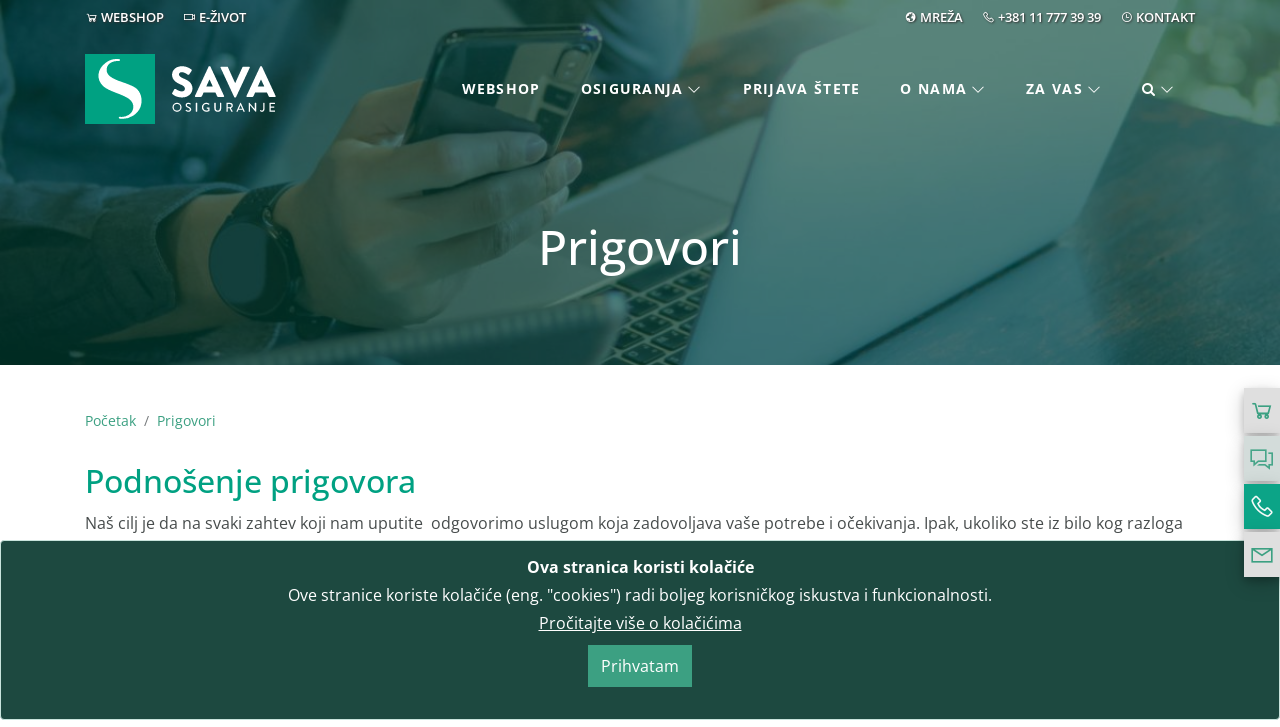

--- FILE ---
content_type: text/html
request_url: https://www.sava-osiguranje.rs/sr-rs/prigovor/
body_size: 116658
content:
<!DOCTYPE html>
<html lang="sr">
<head>

  <meta charset="utf-8">

  <meta http-equiv="X-UA-Compatible" content="IE=edge">
  <meta name="viewport" content="width=device-width, initial-scale=1">
  <meta name="description" content="Podnošenje prigovora">

  <link rel="apple-touch-icon" sizes="180x180" href="/apple-touch-icon.png">
  <link rel="icon" type="image/png" href="/favicon-32x32.png" sizes="32x32">
  <link rel="icon" type="image/png" href="/favicon-16x16.png" sizes="16x16">
  <link rel="manifest" href="/manifest.json">
  <link rel="mask-icon" href="/safari-pinned-tab.svg" color="#009f7b">
  <meta name="theme-color" content="#00A181">

  <title>Prigovori | Sava osiguranje</title>

  <meta property="og:title" content="Prigovori">
<meta property="og:type" content="website">
<meta property="og:url" content="https://www.sava-osiguranje.rs/sr-rs/prigovor/">
<meta property="og:image" content="https://www.sava-osiguranje.rs">
<meta property="og:site_name" content="Sava osiguranje">
<meta property="og:description" content="">
<meta name="twitter:card" content="summary">
<meta name="twitter:title" content="Prigovori">
<meta name="twitter:description" content="">
<meta name="twitter:image" content="https://www.sava-osiguranje.rs">
<meta name="facebook-domain-verification" content="pe0jd7tlxw2ywrwtu3st25y1nkdk51" />


  <style>
    @font-face{font-family:"Open Sans";src:url("/inc/fonts/OpenSans-VariableFont.ttf") format("truetype supports variations"),url("/inc/fonts/OpenSans-VariableFont.ttf") format("truetype-variations");font-weight:100 1000;font-stretch:25% 150%;font-display:swap}@font-face{font-family:"FontAwesome";src:url("/inc/fonts/fontawesome-webfont.ttf?v=4.7.0") format("truetype");font-weight:normal;font-style:normal;font-display:swap}/*!
 *  Font Awesome 4.6.3 by @davegandy - http://fontawesome.io - @fontawesome
 *  License - http://fontawesome.io/license (Font: SIL OFL 1.1, CSS: MIT License)
 */.fa{display:inline-block;font:normal normal normal 14px/1 FontAwesome;font-size:inherit;text-rendering:auto;-webkit-font-smoothing:antialiased;-moz-osx-font-smoothing:grayscale}.fa-lg{font-size:1.33333333em;line-height:.75em;vertical-align:-15%}.fa-2x{font-size:2em}.fa-3x{font-size:3em}.fa-4x{font-size:4em}.fa-5x{font-size:5em}.fa-fw{width:1.28571429em;text-align:center}.fa-ul{padding-left:0;margin-left:2.14285714em;list-style-type:none}.fa-ul>li{position:relative}.fa-li{position:absolute;left:-2.14285714em;width:2.14285714em;top:.14285714em;text-align:center}.fa-li.fa-lg{left:-1.85714286em}.fa-border{padding:.2em .25em .15em;border:solid .08em #eee;border-radius:.1em}.fa-pull-left{float:left}.fa-pull-right{float:right}.fa.fa-pull-left{margin-right:.3em}.fa.fa-pull-right{margin-left:.3em}.pull-right{float:right}.pull-left{float:left}.fa.pull-left{margin-right:.3em}.fa.pull-right{margin-left:.3em}.fa-spin{animation:fa-spin 2s infinite linear}.fa-pulse{animation:fa-spin 1s infinite steps(8)}@keyframes fa-spin{0%{transform:rotate(0deg)}100%{transform:rotate(359deg)}}.fa-rotate-90{-ms-filter:"progid:DXImageTransform.Microsoft.BasicImage(rotation=1)";transform:rotate(90deg)}.fa-rotate-180{-ms-filter:"progid:DXImageTransform.Microsoft.BasicImage(rotation=2)";transform:rotate(180deg)}.fa-rotate-270{-ms-filter:"progid:DXImageTransform.Microsoft.BasicImage(rotation=3)";transform:rotate(270deg)}.fa-flip-horizontal{-ms-filter:"progid:DXImageTransform.Microsoft.BasicImage(rotation=0, mirror=1)";transform:scale(-1, 1)}.fa-flip-vertical{-ms-filter:"progid:DXImageTransform.Microsoft.BasicImage(rotation=2, mirror=1)";transform:scale(1, -1)}:root .fa-rotate-90,:root .fa-rotate-180,:root .fa-rotate-270,:root .fa-flip-horizontal,:root .fa-flip-vertical{filter:none}.fa-stack{position:relative;display:inline-block;width:2em;height:2em;line-height:2em;vertical-align:middle}.fa-stack-1x,.fa-stack-2x{position:absolute;left:0;width:100%;text-align:center}.fa-stack-1x{line-height:inherit}.fa-stack-2x{font-size:2em}.fa-inverse{color:#fff}.fa-glass:before{content:""}.fa-music:before{content:""}.fa-search:before{content:""}.fa-envelope-o:before{content:""}.fa-heart:before{content:""}.fa-star:before{content:""}.fa-star-o:before{content:""}.fa-user:before{content:""}.fa-film:before{content:""}.fa-th-large:before{content:""}.fa-th:before{content:""}.fa-th-list:before{content:""}.fa-check:before{content:""}.fa-remove:before,.fa-close:before,.fa-times:before{content:""}.fa-search-plus:before{content:""}.fa-search-minus:before{content:""}.fa-power-off:before{content:""}.fa-signal:before{content:""}.fa-gear:before,.fa-cog:before{content:""}.fa-trash-o:before{content:""}.fa-home:before{content:""}.fa-file-o:before{content:""}.fa-clock-o:before{content:""}.fa-road:before{content:""}.fa-download:before{content:""}.fa-arrow-circle-o-down:before{content:""}.fa-arrow-circle-o-up:before{content:""}.fa-inbox:before{content:""}.fa-play-circle-o:before{content:""}.fa-rotate-right:before,.fa-repeat:before{content:""}.fa-refresh:before{content:""}.fa-list-alt:before{content:""}.fa-lock:before{content:""}.fa-flag:before{content:""}.fa-headphones:before{content:""}.fa-volume-off:before{content:""}.fa-volume-down:before{content:""}.fa-volume-up:before{content:""}.fa-qrcode:before{content:""}.fa-barcode:before{content:""}.fa-tag:before{content:""}.fa-tags:before{content:""}.fa-book:before{content:""}.fa-bookmark:before{content:""}.fa-print:before{content:""}.fa-camera:before{content:""}.fa-font:before{content:""}.fa-bold:before{content:""}.fa-italic:before{content:""}.fa-text-height:before{content:""}.fa-text-width:before{content:""}.fa-align-left:before{content:""}.fa-align-center:before{content:""}.fa-align-right:before{content:""}.fa-align-justify:before{content:""}.fa-list:before{content:""}.fa-dedent:before,.fa-outdent:before{content:""}.fa-indent:before{content:""}.fa-video-camera:before{content:""}.fa-photo:before,.fa-image:before,.fa-picture-o:before{content:""}.fa-pencil:before{content:""}.fa-map-marker:before{content:""}.fa-adjust:before{content:""}.fa-tint:before{content:""}.fa-edit:before,.fa-pencil-square-o:before{content:""}.fa-share-square-o:before{content:""}.fa-check-square-o:before{content:""}.fa-arrows:before{content:""}.fa-step-backward:before{content:""}.fa-fast-backward:before{content:""}.fa-backward:before{content:""}.fa-play:before{content:""}.fa-pause:before{content:""}.fa-stop:before{content:""}.fa-forward:before{content:""}.fa-fast-forward:before{content:""}.fa-step-forward:before{content:""}.fa-eject:before{content:""}.fa-chevron-left:before{content:""}.fa-chevron-right:before{content:""}.fa-plus-circle:before{content:""}.fa-minus-circle:before{content:""}.fa-times-circle:before{content:""}.fa-check-circle:before{content:""}.fa-question-circle:before{content:""}.fa-info-circle:before{content:""}.fa-crosshairs:before{content:""}.fa-times-circle-o:before{content:""}.fa-check-circle-o:before{content:""}.fa-ban:before{content:""}.fa-arrow-left:before{content:""}.fa-arrow-right:before{content:""}.fa-arrow-up:before{content:""}.fa-arrow-down:before{content:""}.fa-mail-forward:before,.fa-share:before{content:""}.fa-expand:before{content:""}.fa-compress:before{content:""}.fa-plus:before{content:""}.fa-minus:before{content:""}.fa-asterisk:before{content:""}.fa-exclamation-circle:before{content:""}.fa-gift:before{content:""}.fa-leaf:before{content:""}.fa-fire:before{content:""}.fa-eye:before{content:""}.fa-eye-slash:before{content:""}.fa-warning:before,.fa-exclamation-triangle:before{content:""}.fa-plane:before{content:""}.fa-calendar:before{content:""}.fa-random:before{content:""}.fa-comment:before{content:""}.fa-magnet:before{content:""}.fa-chevron-up:before{content:""}.fa-chevron-down:before{content:""}.fa-retweet:before{content:""}.fa-shopping-cart:before{content:""}.fa-folder:before{content:""}.fa-folder-open:before{content:""}.fa-arrows-v:before{content:""}.fa-arrows-h:before{content:""}.fa-bar-chart-o:before,.fa-bar-chart:before{content:""}.fa-twitter-square:before{content:""}.fa-facebook-square:before{content:""}.fa-camera-retro:before{content:""}.fa-key:before{content:""}.fa-gears:before,.fa-cogs:before{content:""}.fa-comments:before{content:""}.fa-thumbs-o-up:before{content:""}.fa-thumbs-o-down:before{content:""}.fa-star-half:before{content:""}.fa-heart-o:before{content:""}.fa-sign-out:before{content:""}.fa-linkedin-square:before{content:""}.fa-thumb-tack:before{content:""}.fa-external-link:before{content:""}.fa-sign-in:before{content:""}.fa-trophy:before{content:""}.fa-github-square:before{content:""}.fa-upload:before{content:""}.fa-lemon-o:before{content:""}.fa-phone:before{content:""}.fa-square-o:before{content:""}.fa-bookmark-o:before{content:""}.fa-phone-square:before{content:""}.fa-twitter:before{content:""}.fa-facebook-f:before,.fa-facebook:before{content:""}.fa-github:before{content:""}.fa-unlock:before{content:""}.fa-credit-card:before{content:""}.fa-feed:before,.fa-rss:before{content:""}.fa-hdd-o:before{content:""}.fa-bullhorn:before{content:""}.fa-bell:before{content:""}.fa-certificate:before{content:""}.fa-hand-o-right:before{content:""}.fa-hand-o-left:before{content:""}.fa-hand-o-up:before{content:""}.fa-hand-o-down:before{content:""}.fa-arrow-circle-left:before{content:""}.fa-arrow-circle-right:before{content:""}.fa-arrow-circle-up:before{content:""}.fa-arrow-circle-down:before{content:""}.fa-globe:before{content:""}.fa-wrench:before{content:""}.fa-tasks:before{content:""}.fa-filter:before{content:""}.fa-briefcase:before{content:""}.fa-arrows-alt:before{content:""}.fa-group:before,.fa-users:before{content:""}.fa-chain:before,.fa-link:before{content:""}.fa-cloud:before{content:""}.fa-flask:before{content:""}.fa-cut:before,.fa-scissors:before{content:""}.fa-copy:before,.fa-files-o:before{content:""}.fa-paperclip:before{content:""}.fa-save:before,.fa-floppy-o:before{content:""}.fa-square:before{content:""}.fa-navicon:before,.fa-reorder:before,.fa-bars:before{content:""}.fa-list-ul:before{content:""}.fa-list-ol:before{content:""}.fa-strikethrough:before{content:""}.fa-underline:before{content:""}.fa-table:before{content:""}.fa-magic:before{content:""}.fa-truck:before{content:""}.fa-pinterest:before{content:""}.fa-pinterest-square:before{content:""}.fa-google-plus-square:before{content:""}.fa-google-plus:before{content:""}.fa-money:before{content:""}.fa-caret-down:before{content:""}.fa-caret-up:before{content:""}.fa-caret-left:before{content:""}.fa-caret-right:before{content:""}.fa-columns:before{content:""}.fa-unsorted:before,.fa-sort:before{content:""}.fa-sort-down:before,.fa-sort-desc:before{content:""}.fa-sort-up:before,.fa-sort-asc:before{content:""}.fa-envelope:before{content:""}.fa-linkedin:before{content:""}.fa-rotate-left:before,.fa-undo:before{content:""}.fa-legal:before,.fa-gavel:before{content:""}.fa-dashboard:before,.fa-tachometer:before{content:""}.fa-comment-o:before{content:""}.fa-comments-o:before{content:""}.fa-flash:before,.fa-bolt:before{content:""}.fa-sitemap:before{content:""}.fa-umbrella:before{content:""}.fa-paste:before,.fa-clipboard:before{content:""}.fa-lightbulb-o:before{content:""}.fa-exchange:before{content:""}.fa-cloud-download:before{content:""}.fa-cloud-upload:before{content:""}.fa-user-md:before{content:""}.fa-stethoscope:before{content:""}.fa-suitcase:before{content:""}.fa-bell-o:before{content:""}.fa-coffee:before{content:""}.fa-cutlery:before{content:""}.fa-file-text-o:before{content:""}.fa-building-o:before{content:""}.fa-hospital-o:before{content:""}.fa-ambulance:before{content:""}.fa-medkit:before{content:""}.fa-fighter-jet:before{content:""}.fa-beer:before{content:""}.fa-h-square:before{content:""}.fa-plus-square:before{content:""}.fa-angle-double-left:before{content:""}.fa-angle-double-right:before{content:""}.fa-angle-double-up:before{content:""}.fa-angle-double-down:before{content:""}.fa-angle-left:before{content:""}.fa-angle-right:before{content:""}.fa-angle-up:before{content:""}.fa-angle-down:before{content:""}.fa-desktop:before{content:""}.fa-laptop:before{content:""}.fa-tablet:before{content:""}.fa-mobile-phone:before,.fa-mobile:before{content:""}.fa-circle-o:before{content:""}.fa-quote-left:before{content:""}.fa-quote-right:before{content:""}.fa-spinner:before{content:""}.fa-circle:before{content:""}.fa-mail-reply:before,.fa-reply:before{content:""}.fa-github-alt:before{content:""}.fa-folder-o:before{content:""}.fa-folder-open-o:before{content:""}.fa-smile-o:before{content:""}.fa-frown-o:before{content:""}.fa-meh-o:before{content:""}.fa-gamepad:before{content:""}.fa-keyboard-o:before{content:""}.fa-flag-o:before{content:""}.fa-flag-checkered:before{content:""}.fa-terminal:before{content:""}.fa-code:before{content:""}.fa-mail-reply-all:before,.fa-reply-all:before{content:""}.fa-star-half-empty:before,.fa-star-half-full:before,.fa-star-half-o:before{content:""}.fa-location-arrow:before{content:""}.fa-crop:before{content:""}.fa-code-fork:before{content:""}.fa-unlink:before,.fa-chain-broken:before{content:""}.fa-question:before{content:""}.fa-info:before{content:""}.fa-exclamation:before{content:""}.fa-superscript:before{content:""}.fa-subscript:before{content:""}.fa-eraser:before{content:""}.fa-puzzle-piece:before{content:""}.fa-microphone:before{content:""}.fa-microphone-slash:before{content:""}.fa-shield:before{content:""}.fa-calendar-o:before{content:""}.fa-fire-extinguisher:before{content:""}.fa-rocket:before{content:""}.fa-maxcdn:before{content:""}.fa-chevron-circle-left:before{content:""}.fa-chevron-circle-right:before{content:""}.fa-chevron-circle-up:before{content:""}.fa-chevron-circle-down:before{content:""}.fa-html5:before{content:""}.fa-css3:before{content:""}.fa-anchor:before{content:""}.fa-unlock-alt:before{content:""}.fa-bullseye:before{content:""}.fa-ellipsis-h:before{content:""}.fa-ellipsis-v:before{content:""}.fa-rss-square:before{content:""}.fa-play-circle:before{content:""}.fa-ticket:before{content:""}.fa-minus-square:before{content:""}.fa-minus-square-o:before{content:""}.fa-level-up:before{content:""}.fa-level-down:before{content:""}.fa-check-square:before{content:""}.fa-pencil-square:before{content:""}.fa-external-link-square:before{content:""}.fa-share-square:before{content:""}.fa-compass:before{content:""}.fa-toggle-down:before,.fa-caret-square-o-down:before{content:""}.fa-toggle-up:before,.fa-caret-square-o-up:before{content:""}.fa-toggle-right:before,.fa-caret-square-o-right:before{content:""}.fa-euro:before,.fa-eur:before{content:""}.fa-gbp:before{content:""}.fa-dollar:before,.fa-usd:before{content:""}.fa-rupee:before,.fa-inr:before{content:""}.fa-cny:before,.fa-rmb:before,.fa-yen:before,.fa-jpy:before{content:""}.fa-ruble:before,.fa-rouble:before,.fa-rub:before{content:""}.fa-won:before,.fa-krw:before{content:""}.fa-bitcoin:before,.fa-btc:before{content:""}.fa-file:before{content:""}.fa-file-text:before{content:""}.fa-sort-alpha-asc:before{content:""}.fa-sort-alpha-desc:before{content:""}.fa-sort-amount-asc:before{content:""}.fa-sort-amount-desc:before{content:""}.fa-sort-numeric-asc:before{content:""}.fa-sort-numeric-desc:before{content:""}.fa-thumbs-up:before{content:""}.fa-thumbs-down:before{content:""}.fa-youtube-square:before{content:""}.fa-youtube:before{content:""}.fa-xing:before{content:""}.fa-xing-square:before{content:""}.fa-youtube-play:before{content:""}.fa-dropbox:before{content:""}.fa-stack-overflow:before{content:""}.fa-instagram:before{content:""}.fa-flickr:before{content:""}.fa-adn:before{content:""}.fa-bitbucket:before{content:""}.fa-bitbucket-square:before{content:""}.fa-tumblr:before{content:""}.fa-tumblr-square:before{content:""}.fa-long-arrow-down:before{content:""}.fa-long-arrow-up:before{content:""}.fa-long-arrow-left:before{content:""}.fa-long-arrow-right:before{content:""}.fa-apple:before{content:""}.fa-windows:before{content:""}.fa-android:before{content:""}.fa-linux:before{content:""}.fa-dribbble:before{content:""}.fa-skype:before{content:""}.fa-foursquare:before{content:""}.fa-trello:before{content:""}.fa-female:before{content:""}.fa-male:before{content:""}.fa-gittip:before,.fa-gratipay:before{content:""}.fa-sun-o:before{content:""}.fa-moon-o:before{content:""}.fa-archive:before{content:""}.fa-bug:before{content:""}.fa-vk:before{content:""}.fa-weibo:before{content:""}.fa-renren:before{content:""}.fa-pagelines:before{content:""}.fa-stack-exchange:before{content:""}.fa-arrow-circle-o-right:before{content:""}.fa-arrow-circle-o-left:before{content:""}.fa-toggle-left:before,.fa-caret-square-o-left:before{content:""}.fa-dot-circle-o:before{content:""}.fa-wheelchair:before{content:""}.fa-vimeo-square:before{content:""}.fa-turkish-lira:before,.fa-try:before{content:""}.fa-plus-square-o:before{content:""}.fa-space-shuttle:before{content:""}.fa-slack:before{content:""}.fa-envelope-square:before{content:""}.fa-wordpress:before{content:""}.fa-openid:before{content:""}.fa-institution:before,.fa-bank:before,.fa-university:before{content:""}.fa-mortar-board:before,.fa-graduation-cap:before{content:""}.fa-yahoo:before{content:""}.fa-google:before{content:""}.fa-reddit:before{content:""}.fa-reddit-square:before{content:""}.fa-stumbleupon-circle:before{content:""}.fa-stumbleupon:before{content:""}.fa-delicious:before{content:""}.fa-digg:before{content:""}.fa-pied-piper-pp:before{content:""}.fa-pied-piper-alt:before{content:""}.fa-drupal:before{content:""}.fa-joomla:before{content:""}.fa-language:before{content:""}.fa-fax:before{content:""}.fa-building:before{content:""}.fa-child:before{content:""}.fa-paw:before{content:""}.fa-spoon:before{content:""}.fa-cube:before{content:""}.fa-cubes:before{content:""}.fa-behance:before{content:""}.fa-behance-square:before{content:""}.fa-steam:before{content:""}.fa-steam-square:before{content:""}.fa-recycle:before{content:""}.fa-automobile:before,.fa-car:before{content:""}.fa-cab:before,.fa-taxi:before{content:""}.fa-tree:before{content:""}.fa-spotify:before{content:""}.fa-deviantart:before{content:""}.fa-soundcloud:before{content:""}.fa-database:before{content:""}.fa-file-pdf-o:before{content:""}.fa-file-word-o:before{content:""}.fa-file-excel-o:before{content:""}.fa-file-powerpoint-o:before{content:""}.fa-file-photo-o:before,.fa-file-picture-o:before,.fa-file-image-o:before{content:""}.fa-file-zip-o:before,.fa-file-archive-o:before{content:""}.fa-file-sound-o:before,.fa-file-audio-o:before{content:""}.fa-file-movie-o:before,.fa-file-video-o:before{content:""}.fa-file-code-o:before{content:""}.fa-vine:before{content:""}.fa-codepen:before{content:""}.fa-jsfiddle:before{content:""}.fa-life-bouy:before,.fa-life-buoy:before,.fa-life-saver:before,.fa-support:before,.fa-life-ring:before{content:""}.fa-circle-o-notch:before{content:""}.fa-ra:before,.fa-resistance:before,.fa-rebel:before{content:""}.fa-ge:before,.fa-empire:before{content:""}.fa-git-square:before{content:""}.fa-git:before{content:""}.fa-y-combinator-square:before,.fa-yc-square:before,.fa-hacker-news:before{content:""}.fa-tencent-weibo:before{content:""}.fa-qq:before{content:""}.fa-wechat:before,.fa-weixin:before{content:""}.fa-send:before,.fa-paper-plane:before{content:""}.fa-send-o:before,.fa-paper-plane-o:before{content:""}.fa-history:before{content:""}.fa-circle-thin:before{content:""}.fa-header:before{content:""}.fa-paragraph:before{content:""}.fa-sliders:before{content:""}.fa-share-alt:before{content:""}.fa-share-alt-square:before{content:""}.fa-bomb:before{content:""}.fa-soccer-ball-o:before,.fa-futbol-o:before{content:""}.fa-tty:before{content:""}.fa-binoculars:before{content:""}.fa-plug:before{content:""}.fa-slideshare:before{content:""}.fa-twitch:before{content:""}.fa-yelp:before{content:""}.fa-newspaper-o:before{content:""}.fa-wifi:before{content:""}.fa-calculator:before{content:""}.fa-paypal:before{content:""}.fa-google-wallet:before{content:""}.fa-cc-visa:before{content:""}.fa-cc-mastercard:before{content:""}.fa-cc-discover:before{content:""}.fa-cc-amex:before{content:""}.fa-cc-paypal:before{content:""}.fa-cc-stripe:before{content:""}.fa-bell-slash:before{content:""}.fa-bell-slash-o:before{content:""}.fa-trash:before{content:""}.fa-copyright:before{content:""}.fa-at:before{content:""}.fa-eyedropper:before{content:""}.fa-paint-brush:before{content:""}.fa-birthday-cake:before{content:""}.fa-area-chart:before{content:""}.fa-pie-chart:before{content:""}.fa-line-chart:before{content:""}.fa-lastfm:before{content:""}.fa-lastfm-square:before{content:""}.fa-toggle-off:before{content:""}.fa-toggle-on:before{content:""}.fa-bicycle:before{content:""}.fa-bus:before{content:""}.fa-ioxhost:before{content:""}.fa-angellist:before{content:""}.fa-cc:before{content:""}.fa-shekel:before,.fa-sheqel:before,.fa-ils:before{content:""}.fa-meanpath:before{content:""}.fa-buysellads:before{content:""}.fa-connectdevelop:before{content:""}.fa-dashcube:before{content:""}.fa-forumbee:before{content:""}.fa-leanpub:before{content:""}.fa-sellsy:before{content:""}.fa-shirtsinbulk:before{content:""}.fa-simplybuilt:before{content:""}.fa-skyatlas:before{content:""}.fa-cart-plus:before{content:""}.fa-cart-arrow-down:before{content:""}.fa-diamond:before{content:""}.fa-ship:before{content:""}.fa-user-secret:before{content:""}.fa-motorcycle:before{content:""}.fa-street-view:before{content:""}.fa-heartbeat:before{content:""}.fa-venus:before{content:""}.fa-mars:before{content:""}.fa-mercury:before{content:""}.fa-intersex:before,.fa-transgender:before{content:""}.fa-transgender-alt:before{content:""}.fa-venus-double:before{content:""}.fa-mars-double:before{content:""}.fa-venus-mars:before{content:""}.fa-mars-stroke:before{content:""}.fa-mars-stroke-v:before{content:""}.fa-mars-stroke-h:before{content:""}.fa-neuter:before{content:""}.fa-genderless:before{content:""}.fa-facebook-official:before{content:""}.fa-pinterest-p:before{content:""}.fa-whatsapp:before{content:""}.fa-server:before{content:""}.fa-user-plus:before{content:""}.fa-user-times:before{content:""}.fa-hotel:before,.fa-bed:before{content:""}.fa-viacoin:before{content:""}.fa-train:before{content:""}.fa-subway:before{content:""}.fa-medium:before{content:""}.fa-yc:before,.fa-y-combinator:before{content:""}.fa-optin-monster:before{content:""}.fa-opencart:before{content:""}.fa-expeditedssl:before{content:""}.fa-battery-4:before,.fa-battery-full:before{content:""}.fa-battery-3:before,.fa-battery-three-quarters:before{content:""}.fa-battery-2:before,.fa-battery-half:before{content:""}.fa-battery-1:before,.fa-battery-quarter:before{content:""}.fa-battery-0:before,.fa-battery-empty:before{content:""}.fa-mouse-pointer:before{content:""}.fa-i-cursor:before{content:""}.fa-object-group:before{content:""}.fa-object-ungroup:before{content:""}.fa-sticky-note:before{content:""}.fa-sticky-note-o:before{content:""}.fa-cc-jcb:before{content:""}.fa-cc-diners-club:before{content:""}.fa-clone:before{content:""}.fa-balance-scale:before{content:""}.fa-hourglass-o:before{content:""}.fa-hourglass-1:before,.fa-hourglass-start:before{content:""}.fa-hourglass-2:before,.fa-hourglass-half:before{content:""}.fa-hourglass-3:before,.fa-hourglass-end:before{content:""}.fa-hourglass:before{content:""}.fa-hand-grab-o:before,.fa-hand-rock-o:before{content:""}.fa-hand-stop-o:before,.fa-hand-paper-o:before{content:""}.fa-hand-scissors-o:before{content:""}.fa-hand-lizard-o:before{content:""}.fa-hand-spock-o:before{content:""}.fa-hand-pointer-o:before{content:""}.fa-hand-peace-o:before{content:""}.fa-trademark:before{content:""}.fa-registered:before{content:""}.fa-creative-commons:before{content:""}.fa-gg:before{content:""}.fa-gg-circle:before{content:""}.fa-tripadvisor:before{content:""}.fa-odnoklassniki:before{content:""}.fa-odnoklassniki-square:before{content:""}.fa-get-pocket:before{content:""}.fa-wikipedia-w:before{content:""}.fa-safari:before{content:""}.fa-chrome:before{content:""}.fa-firefox:before{content:""}.fa-opera:before{content:""}.fa-internet-explorer:before{content:""}.fa-tv:before,.fa-television:before{content:""}.fa-contao:before{content:""}.fa-500px:before{content:""}.fa-amazon:before{content:""}.fa-calendar-plus-o:before{content:""}.fa-calendar-minus-o:before{content:""}.fa-calendar-times-o:before{content:""}.fa-calendar-check-o:before{content:""}.fa-industry:before{content:""}.fa-map-pin:before{content:""}.fa-map-signs:before{content:""}.fa-map-o:before{content:""}.fa-map:before{content:""}.fa-commenting:before{content:""}.fa-commenting-o:before{content:""}.fa-houzz:before{content:""}.fa-vimeo:before{content:""}.fa-black-tie:before{content:""}.fa-fonticons:before{content:""}.fa-reddit-alien:before{content:""}.fa-edge:before{content:""}.fa-credit-card-alt:before{content:""}.fa-codiepie:before{content:""}.fa-modx:before{content:""}.fa-fort-awesome:before{content:""}.fa-usb:before{content:""}.fa-product-hunt:before{content:""}.fa-mixcloud:before{content:""}.fa-scribd:before{content:""}.fa-pause-circle:before{content:""}.fa-pause-circle-o:before{content:""}.fa-stop-circle:before{content:""}.fa-stop-circle-o:before{content:""}.fa-shopping-bag:before{content:""}.fa-shopping-basket:before{content:""}.fa-hashtag:before{content:""}.fa-bluetooth:before{content:""}.fa-bluetooth-b:before{content:""}.fa-percent:before{content:""}.fa-gitlab:before{content:""}.fa-wpbeginner:before{content:""}.fa-wpforms:before{content:""}.fa-envira:before{content:""}.fa-universal-access:before{content:""}.fa-wheelchair-alt:before{content:""}.fa-question-circle-o:before{content:""}.fa-blind:before{content:""}.fa-audio-description:before{content:""}.fa-volume-control-phone:before{content:""}.fa-braille:before{content:""}.fa-assistive-listening-systems:before{content:""}.fa-asl-interpreting:before,.fa-american-sign-language-interpreting:before{content:""}.fa-deafness:before,.fa-hard-of-hearing:before,.fa-deaf:before{content:""}.fa-glide:before{content:""}.fa-glide-g:before{content:""}.fa-signing:before,.fa-sign-language:before{content:""}.fa-low-vision:before{content:""}.fa-viadeo:before{content:""}.fa-viadeo-square:before{content:""}.fa-snapchat:before{content:""}.fa-snapchat-ghost:before{content:""}.fa-snapchat-square:before{content:""}.fa-pied-piper:before{content:""}.fa-first-order:before{content:""}.fa-yoast:before{content:""}.fa-themeisle:before{content:""}.fa-google-plus-circle:before,.fa-google-plus-official:before{content:""}.fa-fa:before,.fa-font-awesome:before{content:""}.sr-only{position:absolute;width:1px;height:1px;padding:0;margin:-1px;overflow:hidden;clip:rect(0, 0, 0, 0);border:0}.sr-only-focusable:active,.sr-only-focusable:focus{position:static;width:auto;height:auto;margin:0;overflow:visible;clip:auto}/*!
* Datetimepicker for Bootstrap 3
* version : 4.17.37
* https://github.com/Eonasdan/bootstrap-datetimepicker/
*/.bootstrap-datetimepicker-widget{list-style:none}.bootstrap-datetimepicker-widget.dropdown-menu{margin:2px 0;padding:4px;width:19em}@media(min-width: 768px){.bootstrap-datetimepicker-widget.dropdown-menu.timepicker-sbs{width:38em}}@media(min-width: 992px){.bootstrap-datetimepicker-widget.dropdown-menu.timepicker-sbs{width:38em}}@media(min-width: 1200px){.bootstrap-datetimepicker-widget.dropdown-menu.timepicker-sbs{width:38em}}.bootstrap-datetimepicker-widget.dropdown-menu:before,.bootstrap-datetimepicker-widget.dropdown-menu:after{content:"";display:inline-block;position:absolute}.bootstrap-datetimepicker-widget.dropdown-menu.bottom:before{border-left:7px solid rgba(0,0,0,0);border-right:7px solid rgba(0,0,0,0);border-bottom:7px solid #ccc;border-bottom-color:rgba(0,0,0,.2);top:-7px;left:7px}.bootstrap-datetimepicker-widget.dropdown-menu.bottom:after{border-left:6px solid rgba(0,0,0,0);border-right:6px solid rgba(0,0,0,0);border-bottom:6px solid #fff;top:-6px;left:8px}.bootstrap-datetimepicker-widget.dropdown-menu.top:before{border-left:7px solid rgba(0,0,0,0);border-right:7px solid rgba(0,0,0,0);border-top:7px solid #ccc;border-top-color:rgba(0,0,0,.2);bottom:-7px;left:6px}.bootstrap-datetimepicker-widget.dropdown-menu.top:after{border-left:6px solid rgba(0,0,0,0);border-right:6px solid rgba(0,0,0,0);border-top:6px solid #fff;bottom:-6px;left:7px}.bootstrap-datetimepicker-widget.dropdown-menu.pull-right:before{left:auto;right:6px}.bootstrap-datetimepicker-widget.dropdown-menu.pull-right:after{left:auto;right:7px}.bootstrap-datetimepicker-widget .list-unstyled{margin:0}.bootstrap-datetimepicker-widget a[data-action]{padding:6px 0}.bootstrap-datetimepicker-widget a[data-action]:active{box-shadow:none}.bootstrap-datetimepicker-widget .timepicker-hour,.bootstrap-datetimepicker-widget .timepicker-minute,.bootstrap-datetimepicker-widget .timepicker-second{width:54px;font-weight:bold;font-size:1.2em;margin:0}.bootstrap-datetimepicker-widget button[data-action]{padding:6px}.bootstrap-datetimepicker-widget .btn[data-action=incrementHours]::after{position:absolute;width:1px;height:1px;margin:-1px;padding:0;overflow:hidden;clip:rect(0, 0, 0, 0);border:0;content:"Increment Hours"}.bootstrap-datetimepicker-widget .btn[data-action=incrementMinutes]::after{position:absolute;width:1px;height:1px;margin:-1px;padding:0;overflow:hidden;clip:rect(0, 0, 0, 0);border:0;content:"Increment Minutes"}.bootstrap-datetimepicker-widget .btn[data-action=decrementHours]::after{position:absolute;width:1px;height:1px;margin:-1px;padding:0;overflow:hidden;clip:rect(0, 0, 0, 0);border:0;content:"Decrement Hours"}.bootstrap-datetimepicker-widget .btn[data-action=decrementMinutes]::after{position:absolute;width:1px;height:1px;margin:-1px;padding:0;overflow:hidden;clip:rect(0, 0, 0, 0);border:0;content:"Decrement Minutes"}.bootstrap-datetimepicker-widget .btn[data-action=showHours]::after{position:absolute;width:1px;height:1px;margin:-1px;padding:0;overflow:hidden;clip:rect(0, 0, 0, 0);border:0;content:"Show Hours"}.bootstrap-datetimepicker-widget .btn[data-action=showMinutes]::after{position:absolute;width:1px;height:1px;margin:-1px;padding:0;overflow:hidden;clip:rect(0, 0, 0, 0);border:0;content:"Show Minutes"}.bootstrap-datetimepicker-widget .btn[data-action=togglePeriod]::after{position:absolute;width:1px;height:1px;margin:-1px;padding:0;overflow:hidden;clip:rect(0, 0, 0, 0);border:0;content:"Toggle AM/PM"}.bootstrap-datetimepicker-widget .btn[data-action=clear]::after{position:absolute;width:1px;height:1px;margin:-1px;padding:0;overflow:hidden;clip:rect(0, 0, 0, 0);border:0;content:"Clear the picker"}.bootstrap-datetimepicker-widget .btn[data-action=today]::after{position:absolute;width:1px;height:1px;margin:-1px;padding:0;overflow:hidden;clip:rect(0, 0, 0, 0);border:0;content:"Set the date to today"}.bootstrap-datetimepicker-widget .picker-switch{text-align:center}.bootstrap-datetimepicker-widget .picker-switch::after{position:absolute;width:1px;height:1px;margin:-1px;padding:0;overflow:hidden;clip:rect(0, 0, 0, 0);border:0;content:"Toggle Date and Time Screens"}.bootstrap-datetimepicker-widget .picker-switch td{padding:0;margin:0;height:auto;width:auto;line-height:inherit}.bootstrap-datetimepicker-widget .picker-switch td span{line-height:2.5;height:2.5em;width:100%}.bootstrap-datetimepicker-widget table{width:100%;margin:0}.bootstrap-datetimepicker-widget table td,.bootstrap-datetimepicker-widget table th{text-align:center;border-radius:4px}.bootstrap-datetimepicker-widget table th{height:20px;line-height:20px;width:20px}.bootstrap-datetimepicker-widget table th.picker-switch{width:145px}.bootstrap-datetimepicker-widget table th.disabled,.bootstrap-datetimepicker-widget table th.disabled:hover{background:none;color:#777;cursor:not-allowed}.bootstrap-datetimepicker-widget table th.prev::after{position:absolute;width:1px;height:1px;margin:-1px;padding:0;overflow:hidden;clip:rect(0, 0, 0, 0);border:0;content:"Previous Month"}.bootstrap-datetimepicker-widget table th.next::after{position:absolute;width:1px;height:1px;margin:-1px;padding:0;overflow:hidden;clip:rect(0, 0, 0, 0);border:0;content:"Next Month"}.bootstrap-datetimepicker-widget table thead tr:first-child th{cursor:pointer}.bootstrap-datetimepicker-widget table thead tr:first-child th:hover{background:#eee;color:#000}.bootstrap-datetimepicker-widget table td{height:54px;line-height:54px;width:54px}.bootstrap-datetimepicker-widget table td.cw{font-size:.8em;height:20px;line-height:20px;color:#777}.bootstrap-datetimepicker-widget table td.day{height:28px;line-height:28px;width:20px}.bootstrap-datetimepicker-widget table td.day:hover,.bootstrap-datetimepicker-widget table td.hour:hover,.bootstrap-datetimepicker-widget table td.minute:hover,.bootstrap-datetimepicker-widget table td.second:hover{background:#eee;color:#000;cursor:pointer}.bootstrap-datetimepicker-widget table td.old,.bootstrap-datetimepicker-widget table td.new{color:#777}.bootstrap-datetimepicker-widget table td.today{position:relative}.bootstrap-datetimepicker-widget table td.today:before{content:"";display:inline-block;border:solid rgba(0,0,0,0);border-width:0 0 7px 7px;border-bottom-color:#337ab7;border-top-color:rgba(0,0,0,.2);position:absolute;bottom:4px;right:4px}.bootstrap-datetimepicker-widget table td.active,.bootstrap-datetimepicker-widget table td.active:hover{background-color:#337ab7;color:#fff;text-shadow:0 -1px 0 rgba(0,0,0,.25)}.bootstrap-datetimepicker-widget table td.active.today:before{border-bottom-color:#fff}.bootstrap-datetimepicker-widget table td.disabled,.bootstrap-datetimepicker-widget table td.disabled:hover{background:none;color:#777;cursor:not-allowed}.bootstrap-datetimepicker-widget table td span{display:inline-block;width:54px;height:54px;line-height:54px;margin:2px 1.5px;cursor:pointer;border-radius:4px}.bootstrap-datetimepicker-widget table td span:hover{background:#eee;color:#000}.bootstrap-datetimepicker-widget table td span.active{background-color:#337ab7;color:#fff;text-shadow:0 -1px 0 rgba(0,0,0,.25)}.bootstrap-datetimepicker-widget table td span.old{color:#777}.bootstrap-datetimepicker-widget table td span.disabled,.bootstrap-datetimepicker-widget table td span.disabled:hover{background:none;color:#777;cursor:not-allowed}.bootstrap-datetimepicker-widget.usetwentyfour td.hour{height:27px;line-height:27px}.bootstrap-datetimepicker-widget.wider{width:21em}.bootstrap-datetimepicker-widget .datepicker-decades .decade{line-height:1.8em !important}.input-group.date .input-group-addon{cursor:pointer}.sr-only{position:absolute;width:1px;height:1px;margin:-1px;padding:0;overflow:hidden;clip:rect(0, 0, 0, 0);border:0}.glyphicon{font-family:"FontAwesome"}.glyphicon-time:before{content:""}.glyphicon-calendar:before{content:""}.glyphicon-chevron-up:before{content:""}.glyphicon-chevron-down:before{content:""}.glyphicon-chevron-left:before{content:url("data:image/svg+xml,%3Csvg xmlns='http://www.w3.org/2000/svg' viewBox='0 0 24 24'%3E%3Cpath fill-rule='evenodd' clip-rule='evenodd' d='M15.5303 4.46967C15.2374 4.17678 14.7626 4.17678 14.4697 4.46967L7.46967 11.4697C7.17678 11.7626 7.17678 12.2374 7.46967 12.5303L14.4697 19.5303C14.7626 19.8232 15.2374 19.8232 15.5303 19.5303C15.8232 19.2374 15.8232 18.7626 15.5303 18.4697L9.06066 12L15.5303 5.53033C15.8232 5.23744 15.8232 4.76256 15.5303 4.46967Z' fill='currentColor'%3E%3C/path%3E%3C/svg%3E")}.glyphicon-chevron-right:before{content:url("data:image/svg+xml,%3Csvg xmlns='http://www.w3.org/2000/svg' viewBox='0 0 24 24'%3E%3Cpath fill-rule='evenodd' clip-rule='evenodd' d='M9.46967 4.46967C9.76256 4.17678 10.2374 4.17678 10.5303 4.46967L17.5303 11.4697C17.8232 11.7626 17.8232 12.2374 17.5303 12.5303L10.5303 19.5303C10.2374 19.8232 9.76256 19.8232 9.46967 19.5303C9.17678 19.2374 9.17678 18.7626 9.46967 18.4697L15.9393 12L9.46967 5.53033C9.17678 5.23744 9.17678 4.76256 9.46967 4.46967Z' fill='currentColor'%3E%3C/path%3E%3C/svg%3E%0A")}.glyphicon-screenshot:before{content:""}.glyphicon-trash:before{content:""}.glyphicon-remove:before{content:""}/*!
 * Bootstrap v4.6.0 (https://getbootstrap.com/)
 * Copyright 2011-2021 The Bootstrap Authors
 * Copyright 2011-2021 Twitter, Inc.
 * Licensed under MIT (https://github.com/twbs/bootstrap/blob/main/LICENSE)
 */:root{--blue: #007bff;--indigo: #6610f2;--purple: #6f42c1;--pink: #e83e8c;--red: #dc3545;--orange: #fd7e14;--yellow: #ffc107;--green: #3ca082;--teal: #20c997;--cyan: #17a2b8;--white: #ffffff;--gray: #777b7d;--gray-dark: #333333;--primary: #3ca082;--secondary: #777b7d;--success: #3ca082;--info: #17a2b8;--warning: #ffc107;--danger: #dc3545;--light: #f8f9fa;--dark: #333333;--breakpoint-xs: 0;--breakpoint-sm: 576px;--breakpoint-md: 768px;--breakpoint-lg: 992px;--breakpoint-xl: 1200px;--font-family-sans-serif: "Open Sans", sans-serif;--font-family-monospace: SFMono-Regular, Menlo, Monaco, Consolas, "Liberation Mono", "Courier New", monospace}*,*::before,*::after{box-sizing:border-box}html{font-family:sans-serif;line-height:1.15;-webkit-text-size-adjust:100%;-webkit-tap-highlight-color:rgba(0,0,0,0)}article,aside,figcaption,figure,footer,header,hgroup,main,nav,section{display:block}body{margin:0;font-family:"Open Sans",sans-serif;font-size:1rem;font-weight:400;line-height:1.75;color:#474c4c;text-align:left;background-color:#fff}[tabindex="-1"]:focus:not(:focus-visible){outline:0 !important}hr{box-sizing:content-box;height:0;overflow:visible}h1,h2,h3,h4,h5,h6{margin-top:0;margin-bottom:.5rem}p{margin-top:0;margin-bottom:1rem}abbr[title],abbr[data-original-title]{text-decoration:underline;-webkit-text-decoration:underline dotted;text-decoration:underline dotted;cursor:help;border-bottom:0;-webkit-text-decoration-skip-ink:none;text-decoration-skip-ink:none}address{margin-bottom:1rem;font-style:normal;line-height:inherit}ol,ul,dl{margin-top:0;margin-bottom:1rem}ol ol,ul ul,ol ul,ul ol{margin-bottom:0}dt{font-weight:700}dd{margin-bottom:.5rem;margin-left:0}blockquote{margin:0 0 1rem}b,strong{font-weight:bolder}small{font-size:80%}sub,sup{position:relative;font-size:75%;line-height:0;vertical-align:baseline}sub{bottom:-0.25em}sup{top:-0.5em}a{color:#3ca082;text-decoration:none;background-color:rgba(0,0,0,0)}a:hover{color:hsl(162,45.4545454545%,28.137254902%);text-decoration:underline}a:not([href]):not([class]){color:inherit;text-decoration:none}a:not([href]):not([class]):hover{color:inherit;text-decoration:none}pre,code,kbd,samp{font-family:SFMono-Regular,Menlo,Monaco,Consolas,"Liberation Mono","Courier New",monospace;font-size:1em}pre{margin-top:0;margin-bottom:1rem;overflow:auto;-ms-overflow-style:scrollbar}figure{margin:0 0 1rem}img{vertical-align:middle;border-style:none}svg{overflow:hidden;vertical-align:middle}table{border-collapse:collapse}caption{padding-top:.75rem;padding-bottom:.75rem;color:#777b7d;text-align:left;caption-side:bottom}th{text-align:inherit;text-align:-webkit-match-parent}label{display:inline-block;margin-bottom:.5rem}button{border-radius:0}button:focus:not(:focus-visible){outline:0}input,button,select,optgroup,textarea{margin:0;font-family:inherit;font-size:inherit;line-height:inherit}button,input{overflow:visible}button,select{text-transform:none}[role=button]{cursor:pointer}select{word-wrap:normal}button,[type=button],[type=reset],[type=submit]{-webkit-appearance:button}button:not(:disabled),[type=button]:not(:disabled),[type=reset]:not(:disabled),[type=submit]:not(:disabled){cursor:pointer}button::-moz-focus-inner,[type=button]::-moz-focus-inner,[type=reset]::-moz-focus-inner,[type=submit]::-moz-focus-inner{padding:0;border-style:none}input[type=radio],input[type=checkbox]{box-sizing:border-box;padding:0}textarea{overflow:auto;resize:vertical}fieldset{min-width:0;padding:0;margin:0;border:0}legend{display:block;width:100%;max-width:100%;padding:0;margin-bottom:.5rem;font-size:1.5rem;line-height:inherit;color:inherit;white-space:normal}progress{vertical-align:baseline}[type=number]::-webkit-inner-spin-button,[type=number]::-webkit-outer-spin-button{height:auto}[type=search]{outline-offset:-2px;-webkit-appearance:none}[type=search]::-webkit-search-decoration{-webkit-appearance:none}::-webkit-file-upload-button{font:inherit;-webkit-appearance:button}output{display:inline-block}summary{display:list-item;cursor:pointer}template{display:none}[hidden]{display:none !important}h1,h2,h3,h4,h5,h6,.h1,.h2,.h3,.h4,.h5,.h6{margin-bottom:.5rem;font-weight:500;line-height:1.2;color:#000}h1,.h1{font-size:3rem}h2,.h2{font-size:2rem}h3,.h3{font-size:1.75rem}h4,.h4{font-size:1.5rem}h5,.h5{font-size:1.25rem}h6,.h6{font-size:1rem}.lead{font-size:1.25rem;font-weight:300}.display-1{font-size:6rem;font-weight:300;line-height:1.2}.display-2{font-size:5.5rem;font-weight:300;line-height:1.2}.display-3{font-size:4.5rem;font-weight:300;line-height:1.2}.display-4{font-size:3.5rem;font-weight:300;line-height:1.2}hr{margin-top:1rem;margin-bottom:1rem;border:0;border-top:1px solid rgba(0,0,0,.1)}small,.small{font-size:80%;font-weight:400}mark,.mark{padding:.2em;background-color:#fcf8e3}.list-unstyled{padding-left:0;list-style:none}.list-inline{padding-left:0;list-style:none}.list-inline-item{display:inline-block}.list-inline-item:not(:last-child){margin-right:.5rem}.initialism{font-size:90%;text-transform:uppercase}.blockquote{margin-bottom:1rem;font-size:1.25rem}.blockquote-footer{display:block;font-size:80%;color:#777b7d}.blockquote-footer::before{content:"— "}.img-fluid{max-width:100%;height:auto}.img-thumbnail{padding:.25rem;background-color:#fff;border:1px solid #dee2e6;border-radius:.25rem;max-width:100%;height:auto}.figure{display:inline-block}.figure-img{margin-bottom:.5rem;line-height:1}.figure-caption{font-size:90%;color:#777b7d}code{font-size:87.5%;color:#e83e8c;word-wrap:break-word}a>code{color:inherit}kbd{padding:.2rem .4rem;font-size:87.5%;color:#fff;background-color:#212529;border-radius:.2rem}kbd kbd{padding:0;font-size:100%;font-weight:700}pre{display:block;font-size:87.5%;color:#212529}pre code{font-size:inherit;color:inherit;word-break:normal}.pre-scrollable{max-height:340px;overflow-y:scroll}.container,.container-fluid,.container-xl,.container-lg,.container-md,.container-sm{width:100%;padding-right:15px;padding-left:15px;margin-right:auto;margin-left:auto}@media(min-width: 576px){.container-sm,.container{max-width:540px}}@media(min-width: 768px){.container-md,.container-sm,.container{max-width:720px}}@media(min-width: 992px){.container-lg,.container-md,.container-sm,.container{max-width:960px}}@media(min-width: 1200px){.container-xl,.container-lg,.container-md,.container-sm,.container{max-width:1140px}}.row{display:flex;flex-wrap:wrap;margin-right:-15px;margin-left:-15px}.no-gutters{margin-right:0;margin-left:0}.no-gutters>.col,.no-gutters>[class*=col-]{padding-right:0;padding-left:0}.col-xl,.col-xl-auto,.col-xl-12,.col-xl-11,.col-xl-10,.col-xl-9,.col-xl-8,.col-xl-7,.col-xl-6,.col-xl-5,.col-xl-4,.col-xl-3,.col-xl-2,.col-xl-1,.col-lg,.col-lg-auto,.col-lg-12,.col-lg-11,.col-lg-10,.col-lg-9,.col-lg-8,.col-lg-7,.col-lg-6,.col-lg-5,.col-lg-4,.col-lg-3,.col-lg-2,.col-lg-1,.col-md,.col-md-auto,.col-md-12,.col-md-11,.col-md-10,.col-md-9,.col-md-8,.col-md-7,.col-md-6,.col-md-5,.col-md-4,.col-md-3,.col-md-2,.col-md-1,.col-sm,.col-sm-auto,.col-sm-12,.col-sm-11,.col-sm-10,.col-sm-9,.col-sm-8,.col-sm-7,.col-sm-6,.col-sm-5,.col-sm-4,.col-sm-3,.col-sm-2,.col-sm-1,.col,.col-auto,.col-12,.col-11,.col-10,.col-9,.col-8,.col-7,.col-6,.col-5,.col-4,.col-3,.col-2,.col-1{position:relative;width:100%;padding-right:15px;padding-left:15px}.col{flex-basis:0;flex-grow:1;max-width:100%}.row-cols-1>*{flex:0 0 100%;max-width:100%}.row-cols-2>*{flex:0 0 50%;max-width:50%}.row-cols-3>*{flex:0 0 33.3333333333%;max-width:33.3333333333%}.row-cols-4>*{flex:0 0 25%;max-width:25%}.row-cols-5>*{flex:0 0 20%;max-width:20%}.row-cols-6>*{flex:0 0 16.6666666667%;max-width:16.6666666667%}.col-auto{flex:0 0 auto;width:auto;max-width:100%}.col-1{flex:0 0 8.3333333333%;max-width:8.3333333333%}.col-2{flex:0 0 16.6666666667%;max-width:16.6666666667%}.col-3{flex:0 0 25%;max-width:25%}.col-4{flex:0 0 33.3333333333%;max-width:33.3333333333%}.col-5{flex:0 0 41.6666666667%;max-width:41.6666666667%}.col-6{flex:0 0 50%;max-width:50%}.col-7{flex:0 0 58.3333333333%;max-width:58.3333333333%}.col-8{flex:0 0 66.6666666667%;max-width:66.6666666667%}.col-9{flex:0 0 75%;max-width:75%}.col-10{flex:0 0 83.3333333333%;max-width:83.3333333333%}.col-11{flex:0 0 91.6666666667%;max-width:91.6666666667%}.col-12{flex:0 0 100%;max-width:100%}.order-first{order:-1}.order-last{order:13}.order-0{order:0}.order-1{order:1}.order-2{order:2}.order-3{order:3}.order-4{order:4}.order-5{order:5}.order-6{order:6}.order-7{order:7}.order-8{order:8}.order-9{order:9}.order-10{order:10}.order-11{order:11}.order-12{order:12}.offset-1{margin-left:8.3333333333%}.offset-2{margin-left:16.6666666667%}.offset-3{margin-left:25%}.offset-4{margin-left:33.3333333333%}.offset-5{margin-left:41.6666666667%}.offset-6{margin-left:50%}.offset-7{margin-left:58.3333333333%}.offset-8{margin-left:66.6666666667%}.offset-9{margin-left:75%}.offset-10{margin-left:83.3333333333%}.offset-11{margin-left:91.6666666667%}@media(min-width: 576px){.col-sm{flex-basis:0;flex-grow:1;max-width:100%}.row-cols-sm-1>*{flex:0 0 100%;max-width:100%}.row-cols-sm-2>*{flex:0 0 50%;max-width:50%}.row-cols-sm-3>*{flex:0 0 33.3333333333%;max-width:33.3333333333%}.row-cols-sm-4>*{flex:0 0 25%;max-width:25%}.row-cols-sm-5>*{flex:0 0 20%;max-width:20%}.row-cols-sm-6>*{flex:0 0 16.6666666667%;max-width:16.6666666667%}.col-sm-auto{flex:0 0 auto;width:auto;max-width:100%}.col-sm-1{flex:0 0 8.3333333333%;max-width:8.3333333333%}.col-sm-2{flex:0 0 16.6666666667%;max-width:16.6666666667%}.col-sm-3{flex:0 0 25%;max-width:25%}.col-sm-4{flex:0 0 33.3333333333%;max-width:33.3333333333%}.col-sm-5{flex:0 0 41.6666666667%;max-width:41.6666666667%}.col-sm-6{flex:0 0 50%;max-width:50%}.col-sm-7{flex:0 0 58.3333333333%;max-width:58.3333333333%}.col-sm-8{flex:0 0 66.6666666667%;max-width:66.6666666667%}.col-sm-9{flex:0 0 75%;max-width:75%}.col-sm-10{flex:0 0 83.3333333333%;max-width:83.3333333333%}.col-sm-11{flex:0 0 91.6666666667%;max-width:91.6666666667%}.col-sm-12{flex:0 0 100%;max-width:100%}.order-sm-first{order:-1}.order-sm-last{order:13}.order-sm-0{order:0}.order-sm-1{order:1}.order-sm-2{order:2}.order-sm-3{order:3}.order-sm-4{order:4}.order-sm-5{order:5}.order-sm-6{order:6}.order-sm-7{order:7}.order-sm-8{order:8}.order-sm-9{order:9}.order-sm-10{order:10}.order-sm-11{order:11}.order-sm-12{order:12}.offset-sm-0{margin-left:0}.offset-sm-1{margin-left:8.3333333333%}.offset-sm-2{margin-left:16.6666666667%}.offset-sm-3{margin-left:25%}.offset-sm-4{margin-left:33.3333333333%}.offset-sm-5{margin-left:41.6666666667%}.offset-sm-6{margin-left:50%}.offset-sm-7{margin-left:58.3333333333%}.offset-sm-8{margin-left:66.6666666667%}.offset-sm-9{margin-left:75%}.offset-sm-10{margin-left:83.3333333333%}.offset-sm-11{margin-left:91.6666666667%}}@media(min-width: 768px){.col-md{flex-basis:0;flex-grow:1;max-width:100%}.row-cols-md-1>*{flex:0 0 100%;max-width:100%}.row-cols-md-2>*{flex:0 0 50%;max-width:50%}.row-cols-md-3>*{flex:0 0 33.3333333333%;max-width:33.3333333333%}.row-cols-md-4>*{flex:0 0 25%;max-width:25%}.row-cols-md-5>*{flex:0 0 20%;max-width:20%}.row-cols-md-6>*{flex:0 0 16.6666666667%;max-width:16.6666666667%}.col-md-auto{flex:0 0 auto;width:auto;max-width:100%}.col-md-1{flex:0 0 8.3333333333%;max-width:8.3333333333%}.col-md-2{flex:0 0 16.6666666667%;max-width:16.6666666667%}.col-md-3{flex:0 0 25%;max-width:25%}.col-md-4{flex:0 0 33.3333333333%;max-width:33.3333333333%}.col-md-5{flex:0 0 41.6666666667%;max-width:41.6666666667%}.col-md-6{flex:0 0 50%;max-width:50%}.col-md-7{flex:0 0 58.3333333333%;max-width:58.3333333333%}.col-md-8{flex:0 0 66.6666666667%;max-width:66.6666666667%}.col-md-9{flex:0 0 75%;max-width:75%}.col-md-10{flex:0 0 83.3333333333%;max-width:83.3333333333%}.col-md-11{flex:0 0 91.6666666667%;max-width:91.6666666667%}.col-md-12{flex:0 0 100%;max-width:100%}.order-md-first{order:-1}.order-md-last{order:13}.order-md-0{order:0}.order-md-1{order:1}.order-md-2{order:2}.order-md-3{order:3}.order-md-4{order:4}.order-md-5{order:5}.order-md-6{order:6}.order-md-7{order:7}.order-md-8{order:8}.order-md-9{order:9}.order-md-10{order:10}.order-md-11{order:11}.order-md-12{order:12}.offset-md-0{margin-left:0}.offset-md-1{margin-left:8.3333333333%}.offset-md-2{margin-left:16.6666666667%}.offset-md-3{margin-left:25%}.offset-md-4{margin-left:33.3333333333%}.offset-md-5{margin-left:41.6666666667%}.offset-md-6{margin-left:50%}.offset-md-7{margin-left:58.3333333333%}.offset-md-8{margin-left:66.6666666667%}.offset-md-9{margin-left:75%}.offset-md-10{margin-left:83.3333333333%}.offset-md-11{margin-left:91.6666666667%}}@media(min-width: 992px){.col-lg{flex-basis:0;flex-grow:1;max-width:100%}.row-cols-lg-1>*{flex:0 0 100%;max-width:100%}.row-cols-lg-2>*{flex:0 0 50%;max-width:50%}.row-cols-lg-3>*{flex:0 0 33.3333333333%;max-width:33.3333333333%}.row-cols-lg-4>*{flex:0 0 25%;max-width:25%}.row-cols-lg-5>*{flex:0 0 20%;max-width:20%}.row-cols-lg-6>*{flex:0 0 16.6666666667%;max-width:16.6666666667%}.col-lg-auto{flex:0 0 auto;width:auto;max-width:100%}.col-lg-1{flex:0 0 8.3333333333%;max-width:8.3333333333%}.col-lg-2{flex:0 0 16.6666666667%;max-width:16.6666666667%}.col-lg-3{flex:0 0 25%;max-width:25%}.col-lg-4{flex:0 0 33.3333333333%;max-width:33.3333333333%}.col-lg-5{flex:0 0 41.6666666667%;max-width:41.6666666667%}.col-lg-6{flex:0 0 50%;max-width:50%}.col-lg-7{flex:0 0 58.3333333333%;max-width:58.3333333333%}.col-lg-8{flex:0 0 66.6666666667%;max-width:66.6666666667%}.col-lg-9{flex:0 0 75%;max-width:75%}.col-lg-10{flex:0 0 83.3333333333%;max-width:83.3333333333%}.col-lg-11{flex:0 0 91.6666666667%;max-width:91.6666666667%}.col-lg-12{flex:0 0 100%;max-width:100%}.order-lg-first{order:-1}.order-lg-last{order:13}.order-lg-0{order:0}.order-lg-1{order:1}.order-lg-2{order:2}.order-lg-3{order:3}.order-lg-4{order:4}.order-lg-5{order:5}.order-lg-6{order:6}.order-lg-7{order:7}.order-lg-8{order:8}.order-lg-9{order:9}.order-lg-10{order:10}.order-lg-11{order:11}.order-lg-12{order:12}.offset-lg-0{margin-left:0}.offset-lg-1{margin-left:8.3333333333%}.offset-lg-2{margin-left:16.6666666667%}.offset-lg-3{margin-left:25%}.offset-lg-4{margin-left:33.3333333333%}.offset-lg-5{margin-left:41.6666666667%}.offset-lg-6{margin-left:50%}.offset-lg-7{margin-left:58.3333333333%}.offset-lg-8{margin-left:66.6666666667%}.offset-lg-9{margin-left:75%}.offset-lg-10{margin-left:83.3333333333%}.offset-lg-11{margin-left:91.6666666667%}}@media(min-width: 1200px){.col-xl{flex-basis:0;flex-grow:1;max-width:100%}.row-cols-xl-1>*{flex:0 0 100%;max-width:100%}.row-cols-xl-2>*{flex:0 0 50%;max-width:50%}.row-cols-xl-3>*{flex:0 0 33.3333333333%;max-width:33.3333333333%}.row-cols-xl-4>*{flex:0 0 25%;max-width:25%}.row-cols-xl-5>*{flex:0 0 20%;max-width:20%}.row-cols-xl-6>*{flex:0 0 16.6666666667%;max-width:16.6666666667%}.col-xl-auto{flex:0 0 auto;width:auto;max-width:100%}.col-xl-1{flex:0 0 8.3333333333%;max-width:8.3333333333%}.col-xl-2{flex:0 0 16.6666666667%;max-width:16.6666666667%}.col-xl-3{flex:0 0 25%;max-width:25%}.col-xl-4{flex:0 0 33.3333333333%;max-width:33.3333333333%}.col-xl-5{flex:0 0 41.6666666667%;max-width:41.6666666667%}.col-xl-6{flex:0 0 50%;max-width:50%}.col-xl-7{flex:0 0 58.3333333333%;max-width:58.3333333333%}.col-xl-8{flex:0 0 66.6666666667%;max-width:66.6666666667%}.col-xl-9{flex:0 0 75%;max-width:75%}.col-xl-10{flex:0 0 83.3333333333%;max-width:83.3333333333%}.col-xl-11{flex:0 0 91.6666666667%;max-width:91.6666666667%}.col-xl-12{flex:0 0 100%;max-width:100%}.order-xl-first{order:-1}.order-xl-last{order:13}.order-xl-0{order:0}.order-xl-1{order:1}.order-xl-2{order:2}.order-xl-3{order:3}.order-xl-4{order:4}.order-xl-5{order:5}.order-xl-6{order:6}.order-xl-7{order:7}.order-xl-8{order:8}.order-xl-9{order:9}.order-xl-10{order:10}.order-xl-11{order:11}.order-xl-12{order:12}.offset-xl-0{margin-left:0}.offset-xl-1{margin-left:8.3333333333%}.offset-xl-2{margin-left:16.6666666667%}.offset-xl-3{margin-left:25%}.offset-xl-4{margin-left:33.3333333333%}.offset-xl-5{margin-left:41.6666666667%}.offset-xl-6{margin-left:50%}.offset-xl-7{margin-left:58.3333333333%}.offset-xl-8{margin-left:66.6666666667%}.offset-xl-9{margin-left:75%}.offset-xl-10{margin-left:83.3333333333%}.offset-xl-11{margin-left:91.6666666667%}}.table{width:100%;margin-bottom:1rem;color:#474c4c}.table th,.table td{padding:.75rem;vertical-align:top;border-top:1px solid #dee2e6}.table thead th{vertical-align:bottom;border-bottom:2px solid #dee2e6}.table tbody+tbody{border-top:2px solid #dee2e6}.table-sm th,.table-sm td{padding:.3rem}.table-bordered{border:1px solid #dee2e6}.table-bordered th,.table-bordered td{border:1px solid #dee2e6}.table-bordered thead th,.table-bordered thead td{border-bottom-width:2px}.table-borderless th,.table-borderless td,.table-borderless thead th,.table-borderless tbody+tbody{border:0}.table-striped tbody tr:nth-of-type(odd){background-color:rgba(0,0,0,.05)}.table-hover tbody tr:hover{color:#474c4c;background-color:rgba(0,0,0,.075)}.table-primary,.table-primary>th,.table-primary>td{background-color:rgb(200.4,228.4,220)}.table-primary th,.table-primary td,.table-primary thead th,.table-primary tbody+tbody{border-color:rgb(153.6,205.6,190)}.table-hover .table-primary:hover{background-color:hsl(162,34.4827586207%,79.0784313725%)}.table-hover .table-primary:hover>td,.table-hover .table-primary:hover>th{background-color:hsl(162,34.4827586207%,79.0784313725%)}.table-secondary,.table-secondary>th,.table-secondary>td{background-color:rgb(216.92,218.04,218.6)}.table-secondary th,.table-secondary td,.table-secondary thead th,.table-secondary tbody+tbody{border-color:rgb(184.28,186.36,187.4)}.table-hover .table-secondary:hover{background-color:hsl(200,2.2556390977%,80.3960784314%)}.table-hover .table-secondary:hover>td,.table-hover .table-secondary:hover>th{background-color:hsl(200,2.2556390977%,80.3960784314%)}.table-success,.table-success>th,.table-success>td{background-color:rgb(200.4,228.4,220)}.table-success th,.table-success td,.table-success thead th,.table-success tbody+tbody{border-color:rgb(153.6,205.6,190)}.table-hover .table-success:hover{background-color:hsl(162,34.4827586207%,79.0784313725%)}.table-hover .table-success:hover>td,.table-hover .table-success:hover>th{background-color:hsl(162,34.4827586207%,79.0784313725%)}.table-info,.table-info>th,.table-info>td{background-color:rgb(190.04,228.96,235.12)}.table-info th,.table-info td,.table-info thead th,.table-info tbody+tbody{border-color:rgb(134.36,206.64,218.08)}.table-hover .table-info:hover{background-color:hsl(188.198757764,53.1353135314%,78.3647058824%)}.table-hover .table-info:hover>td,.table-hover .table-info:hover>th{background-color:hsl(188.198757764,53.1353135314%,78.3647058824%)}.table-warning,.table-warning>th,.table-warning>td{background-color:rgb(255,237.64,185.56)}.table-warning th,.table-warning td,.table-warning thead th,.table-warning tbody+tbody{border-color:rgb(255,222.76,126.04)}.table-hover .table-warning:hover{background-color:rgb(255,231.265,160.06)}.table-hover .table-warning:hover>td,.table-hover .table-warning:hover>th{background-color:rgb(255,231.265,160.06)}.table-danger,.table-danger>th,.table-danger>td{background-color:rgb(245.2,198.44,202.92)}.table-danger th,.table-danger td,.table-danger thead th,.table-danger tbody+tbody{border-color:rgb(236.8,149.96,158.28)}.table-hover .table-danger:hover{background-color:hsl(354.251497006,70.4641350211%,81.9882352941%)}.table-hover .table-danger:hover>td,.table-hover .table-danger:hover>th{background-color:hsl(354.251497006,70.4641350211%,81.9882352941%)}.table-light,.table-light>th,.table-light>td{background-color:rgb(253.04,253.32,253.6)}.table-light th,.table-light td,.table-light thead th,.table-light tbody+tbody{border-color:rgb(251.36,251.88,252.4)}.table-hover .table-light:hover{background-color:rgb(238.165,240.57,242.975)}.table-hover .table-light:hover>td,.table-hover .table-light:hover>th{background-color:rgb(238.165,240.57,242.975)}.table-dark,.table-dark>th,.table-dark>td{background-color:hsl(0,0%,77.6%)}.table-dark th,.table-dark td,.table-dark thead th,.table-dark tbody+tbody{border-color:hsl(0,0%,58.4%)}.table-hover .table-dark:hover{background-color:hsl(0,0%,72.6%)}.table-hover .table-dark:hover>td,.table-hover .table-dark:hover>th{background-color:hsl(0,0%,72.6%)}.table-active,.table-active>th,.table-active>td{background-color:rgba(0,0,0,.075)}.table-hover .table-active:hover{background-color:rgba(0,0,0,.075)}.table-hover .table-active:hover>td,.table-hover .table-active:hover>th{background-color:rgba(0,0,0,.075)}.table .thead-dark th{color:#fff;background-color:#3ca082;border-color:hsl(162,45.4545454545%,50.637254902%)}.table .thead-light th{color:#474c4c;background-color:#e9ecef;border-color:#dee2e6}.table-dark{color:#fff;background-color:#3ca082}.table-dark th,.table-dark td,.table-dark thead th{border-color:hsl(162,45.4545454545%,50.637254902%)}.table-dark.table-bordered{border:0}.table-dark.table-striped tbody tr:nth-of-type(odd){background-color:hsla(0,0%,100%,.05)}.table-dark.table-hover tbody tr:hover{color:#fff;background-color:hsla(0,0%,100%,.075)}@media(max-width: 575.98px){.table-responsive-sm{display:block;width:100%;overflow-x:auto;-webkit-overflow-scrolling:touch}.table-responsive-sm>.table-bordered{border:0}}@media(max-width: 767.98px){.table-responsive-md{display:block;width:100%;overflow-x:auto;-webkit-overflow-scrolling:touch}.table-responsive-md>.table-bordered{border:0}}@media(max-width: 991.98px){.table-responsive-lg{display:block;width:100%;overflow-x:auto;-webkit-overflow-scrolling:touch}.table-responsive-lg>.table-bordered{border:0}}@media(max-width: 1199.98px){.table-responsive-xl{display:block;width:100%;overflow-x:auto;-webkit-overflow-scrolling:touch}.table-responsive-xl>.table-bordered{border:0}}.table-responsive{display:block;width:100%;overflow-x:auto;-webkit-overflow-scrolling:touch}.table-responsive>.table-bordered{border:0}.form-control{display:block;width:100%;height:calc(1.75em + 0.75rem + 2px);padding:.375rem .75rem;font-size:1rem;font-weight:400;line-height:1.75;color:#474c4c;background-color:#fff;background-clip:padding-box;border:1px solid #ced4da;border-radius:0;transition:border-color .15s ease-in-out,box-shadow .15s ease-in-out}@media(prefers-reduced-motion: reduce){.form-control{transition:none}}.form-control::-ms-expand{background-color:rgba(0,0,0,0);border:0}.form-control:-moz-focusring{color:rgba(0,0,0,0);text-shadow:0 0 0 #474c4c}.form-control:focus{color:#474c4c;background-color:#fff;border-color:hsl(162,45.4545454545%,68.137254902%);outline:0;box-shadow:0 0 0 .2rem rgba(60,160,130,.25)}.form-control::-moz-placeholder{color:#777b7d;opacity:1}.form-control::placeholder{color:#777b7d;opacity:1}.form-control:disabled,.form-control[readonly]{background-color:#e9ecef;opacity:1}input[type=date].form-control,input[type=time].form-control,input[type=datetime-local].form-control,input[type=month].form-control{-webkit-appearance:none;-moz-appearance:none;appearance:none}select.form-control:focus::-ms-value{color:#474c4c;background-color:#fff}.form-control-file,.form-control-range{display:block;width:100%}.col-form-label{padding-top:calc(0.375rem + 1px);padding-bottom:calc(0.375rem + 1px);margin-bottom:0;font-size:inherit;line-height:1.75}.col-form-label-lg{padding-top:calc(0.5rem + 1px);padding-bottom:calc(0.5rem + 1px);font-size:1.25rem;line-height:1.5}.col-form-label-sm{padding-top:calc(0.25rem + 1px);padding-bottom:calc(0.25rem + 1px);font-size:0.875rem;line-height:1.5}.form-control-plaintext{display:block;width:100%;padding:.375rem 0;margin-bottom:0;font-size:1rem;line-height:1.75;color:#474c4c;background-color:rgba(0,0,0,0);border:solid rgba(0,0,0,0);border-width:1px 0}.form-control-plaintext.form-control-sm,.form-control-plaintext.form-control-lg{padding-right:0;padding-left:0}.form-control-sm{height:calc(1.5em + 0.5rem + 2px);padding:.25rem .5rem;font-size:0.875rem;line-height:1.5;border-radius:0}.form-control-lg{height:calc(1.5em + 1rem + 2px);padding:.5rem 1rem;font-size:1.25rem;line-height:1.5;border-radius:.3rem}select.form-control[size],select.form-control[multiple]{height:auto}textarea.form-control{height:auto}.form-group{margin-bottom:1rem}.form-text{display:block;margin-top:.25rem}.form-row{display:flex;flex-wrap:wrap;margin-right:-5px;margin-left:-5px}.form-row>.col,.form-row>[class*=col-]{padding-right:5px;padding-left:5px}.form-check{position:relative;display:block;padding-left:1.25rem}.form-check-input{position:absolute;margin-top:.3rem;margin-left:-1.25rem}.form-check-input[disabled]~.form-check-label,.form-check-input:disabled~.form-check-label{color:#777b7d}.form-check-label{margin-bottom:0}.form-check-inline{display:inline-flex;align-items:center;padding-left:0;margin-right:.75rem}.form-check-inline .form-check-input{position:static;margin-top:0;margin-right:.3125rem;margin-left:0}.valid-feedback{display:none;width:100%;margin-top:.25rem;font-size:80%;color:#3ca082}.valid-tooltip{position:absolute;top:100%;left:0;z-index:5;display:none;max-width:100%;padding:.25rem .5rem;margin-top:.1rem;font-size:0.875rem;line-height:1.75;color:#fff;background-color:rgba(60,160,130,.9);border-radius:.25rem}.form-row>.col>.valid-tooltip,.form-row>[class*=col-]>.valid-tooltip{left:5px}.was-validated :valid~.valid-feedback,.was-validated :valid~.valid-tooltip,.is-valid~.valid-feedback,.is-valid~.valid-tooltip{display:block}.was-validated .form-control:valid,.form-control.is-valid{border-color:#3ca082;padding-right:calc(1.75em + 0.75rem);background-image:url("data:image/svg+xml,%3csvg xmlns='http://www.w3.org/2000/svg' width='8' height='8' viewBox='0 0 8 8'%3e%3cpath fill='%233ca082' d='M2.3 6.73L.6 4.53c-.4-1.04.46-1.4 1.1-.8l1.1 1.4 3.4-3.8c.6-.63 1.6-.27 1.2.7l-4 4.6c-.43.5-.8.4-1.1.1z'/%3e%3c/svg%3e");background-repeat:no-repeat;background-position:right calc(0.4375em + 0.1875rem) center;background-size:calc(0.875em + 0.375rem) calc(0.875em + 0.375rem)}.was-validated .form-control:valid:focus,.form-control.is-valid:focus{border-color:#3ca082;box-shadow:0 0 0 .2rem rgba(60,160,130,.25)}.was-validated textarea.form-control:valid,textarea.form-control.is-valid{padding-right:calc(1.75em + 0.75rem);background-position:top calc(0.4375em + 0.1875rem) right calc(0.4375em + 0.1875rem)}.was-validated .custom-select:valid,.custom-select.is-valid{border-color:#3ca082;padding-right:calc(0.75em + 2.3125rem);background:url("data:image/svg+xml,%3csvg xmlns='http://www.w3.org/2000/svg' width='4' height='5' viewBox='0 0 4 5'%3e%3cpath fill='%23333333' d='M2 0L0 2h4zm0 5L0 3h4z'/%3e%3c/svg%3e") right .75rem center/8px 10px no-repeat,#fff url("data:image/svg+xml,%3csvg xmlns='http://www.w3.org/2000/svg' width='8' height='8' viewBox='0 0 8 8'%3e%3cpath fill='%233ca082' d='M2.3 6.73L.6 4.53c-.4-1.04.46-1.4 1.1-.8l1.1 1.4 3.4-3.8c.6-.63 1.6-.27 1.2.7l-4 4.6c-.43.5-.8.4-1.1.1z'/%3e%3c/svg%3e") center right 1.75rem/calc(0.875em + 0.375rem) calc(0.875em + 0.375rem) no-repeat}.was-validated .custom-select:valid:focus,.custom-select.is-valid:focus{border-color:#3ca082;box-shadow:0 0 0 .2rem rgba(60,160,130,.25)}.was-validated .form-check-input:valid~.form-check-label,.form-check-input.is-valid~.form-check-label{color:#3ca082}.was-validated .form-check-input:valid~.valid-feedback,.was-validated .form-check-input:valid~.valid-tooltip,.form-check-input.is-valid~.valid-feedback,.form-check-input.is-valid~.valid-tooltip{display:block}.was-validated .custom-control-input:valid~.custom-control-label,.custom-control-input.is-valid~.custom-control-label{color:#3ca082}.was-validated .custom-control-input:valid~.custom-control-label::before,.custom-control-input.is-valid~.custom-control-label::before{border-color:#3ca082}.was-validated .custom-control-input:valid:checked~.custom-control-label::before,.custom-control-input.is-valid:checked~.custom-control-label::before{border-color:hsl(162,45.4545454545%,53.137254902%);background-color:hsl(162,45.4545454545%,53.137254902%)}.was-validated .custom-control-input:valid:focus~.custom-control-label::before,.custom-control-input.is-valid:focus~.custom-control-label::before{box-shadow:0 0 0 .2rem rgba(60,160,130,.25)}.was-validated .custom-control-input:valid:focus:not(:checked)~.custom-control-label::before,.custom-control-input.is-valid:focus:not(:checked)~.custom-control-label::before{border-color:#3ca082}.was-validated .custom-file-input:valid~.custom-file-label,.custom-file-input.is-valid~.custom-file-label{border-color:#3ca082}.was-validated .custom-file-input:valid:focus~.custom-file-label,.custom-file-input.is-valid:focus~.custom-file-label{border-color:#3ca082;box-shadow:0 0 0 .2rem rgba(60,160,130,.25)}.invalid-feedback{display:none;width:100%;margin-top:.25rem;font-size:80%;color:#dc3545}.invalid-tooltip{position:absolute;top:100%;left:0;z-index:5;display:none;max-width:100%;padding:.25rem .5rem;margin-top:.1rem;font-size:0.875rem;line-height:1.75;color:#fff;background-color:rgba(220,53,69,.9);border-radius:.25rem}.form-row>.col>.invalid-tooltip,.form-row>[class*=col-]>.invalid-tooltip{left:5px}.was-validated :invalid~.invalid-feedback,.was-validated :invalid~.invalid-tooltip,.is-invalid~.invalid-feedback,.is-invalid~.invalid-tooltip{display:block}.was-validated .form-control:invalid,.form-control.is-invalid{border-color:#dc3545;padding-right:calc(1.75em + 0.75rem);background-image:url("data:image/svg+xml,%3csvg xmlns='http://www.w3.org/2000/svg' width='12' height='12' fill='none' stroke='%23dc3545' viewBox='0 0 12 12'%3e%3ccircle cx='6' cy='6' r='4.5'/%3e%3cpath stroke-linejoin='round' d='M5.8 3.6h.4L6 6.5z'/%3e%3ccircle cx='6' cy='8.2' r='.6' fill='%23dc3545' stroke='none'/%3e%3c/svg%3e");background-repeat:no-repeat;background-position:right calc(0.4375em + 0.1875rem) center;background-size:calc(0.875em + 0.375rem) calc(0.875em + 0.375rem)}.was-validated .form-control:invalid:focus,.form-control.is-invalid:focus{border-color:#dc3545;box-shadow:0 0 0 .2rem rgba(220,53,69,.25)}.was-validated textarea.form-control:invalid,textarea.form-control.is-invalid{padding-right:calc(1.75em + 0.75rem);background-position:top calc(0.4375em + 0.1875rem) right calc(0.4375em + 0.1875rem)}.was-validated .custom-select:invalid,.custom-select.is-invalid{border-color:#dc3545;padding-right:calc(0.75em + 2.3125rem);background:url("data:image/svg+xml,%3csvg xmlns='http://www.w3.org/2000/svg' width='4' height='5' viewBox='0 0 4 5'%3e%3cpath fill='%23333333' d='M2 0L0 2h4zm0 5L0 3h4z'/%3e%3c/svg%3e") right .75rem center/8px 10px no-repeat,#fff url("data:image/svg+xml,%3csvg xmlns='http://www.w3.org/2000/svg' width='12' height='12' fill='none' stroke='%23dc3545' viewBox='0 0 12 12'%3e%3ccircle cx='6' cy='6' r='4.5'/%3e%3cpath stroke-linejoin='round' d='M5.8 3.6h.4L6 6.5z'/%3e%3ccircle cx='6' cy='8.2' r='.6' fill='%23dc3545' stroke='none'/%3e%3c/svg%3e") center right 1.75rem/calc(0.875em + 0.375rem) calc(0.875em + 0.375rem) no-repeat}.was-validated .custom-select:invalid:focus,.custom-select.is-invalid:focus{border-color:#dc3545;box-shadow:0 0 0 .2rem rgba(220,53,69,.25)}.was-validated .form-check-input:invalid~.form-check-label,.form-check-input.is-invalid~.form-check-label{color:#dc3545}.was-validated .form-check-input:invalid~.invalid-feedback,.was-validated .form-check-input:invalid~.invalid-tooltip,.form-check-input.is-invalid~.invalid-feedback,.form-check-input.is-invalid~.invalid-tooltip{display:block}.was-validated .custom-control-input:invalid~.custom-control-label,.custom-control-input.is-invalid~.custom-control-label{color:#dc3545}.was-validated .custom-control-input:invalid~.custom-control-label::before,.custom-control-input.is-invalid~.custom-control-label::before{border-color:#dc3545}.was-validated .custom-control-input:invalid:checked~.custom-control-label::before,.custom-control-input.is-invalid:checked~.custom-control-label::before{border-color:rgb(227.5316455696,96.4683544304,109.0253164557);background-color:rgb(227.5316455696,96.4683544304,109.0253164557)}.was-validated .custom-control-input:invalid:focus~.custom-control-label::before,.custom-control-input.is-invalid:focus~.custom-control-label::before{box-shadow:0 0 0 .2rem rgba(220,53,69,.25)}.was-validated .custom-control-input:invalid:focus:not(:checked)~.custom-control-label::before,.custom-control-input.is-invalid:focus:not(:checked)~.custom-control-label::before{border-color:#dc3545}.was-validated .custom-file-input:invalid~.custom-file-label,.custom-file-input.is-invalid~.custom-file-label{border-color:#dc3545}.was-validated .custom-file-input:invalid:focus~.custom-file-label,.custom-file-input.is-invalid:focus~.custom-file-label{border-color:#dc3545;box-shadow:0 0 0 .2rem rgba(220,53,69,.25)}.form-inline{display:flex;flex-flow:row wrap;align-items:center}.form-inline .form-check{width:100%}@media(min-width: 576px){.form-inline label{display:flex;align-items:center;justify-content:center;margin-bottom:0}.form-inline .form-group{display:flex;flex:0 0 auto;flex-flow:row wrap;align-items:center;margin-bottom:0}.form-inline .form-control{display:inline-block;width:auto;vertical-align:middle}.form-inline .form-control-plaintext{display:inline-block}.form-inline .input-group,.form-inline .custom-select{width:auto}.form-inline .form-check{display:flex;align-items:center;justify-content:center;width:auto;padding-left:0}.form-inline .form-check-input{position:relative;flex-shrink:0;margin-top:0;margin-right:.25rem;margin-left:0}.form-inline .custom-control{align-items:center;justify-content:center}.form-inline .custom-control-label{margin-bottom:0}}.btn{display:inline-block;font-weight:400;color:#474c4c;text-align:center;vertical-align:middle;-webkit-user-select:none;-moz-user-select:none;user-select:none;background-color:rgba(0,0,0,0);border:1px solid rgba(0,0,0,0);padding:.375rem .75rem;font-size:1rem;line-height:1.75;border-radius:0;transition:color .15s ease-in-out,background-color .15s ease-in-out,border-color .15s ease-in-out,box-shadow .15s ease-in-out}@media(prefers-reduced-motion: reduce){.btn{transition:none}}.btn:hover{color:#474c4c;text-decoration:none}.btn:focus,.btn.focus{outline:0;box-shadow:0 0 0 .2rem rgba(60,160,130,.25)}.btn.disabled,.btn:disabled{opacity:.65}.btn:not(:disabled):not(.disabled){cursor:pointer}a.btn.disabled,fieldset:disabled a.btn{pointer-events:none}.btn-primary{color:#fff;background-color:#3ca082;border-color:#3ca082}.btn-primary:hover{color:#fff;background-color:hsl(162,45.4545454545%,35.637254902%);border-color:hsl(162,45.4545454545%,33.137254902%)}.btn-primary:focus,.btn-primary.focus{color:#fff;background-color:hsl(162,45.4545454545%,35.637254902%);border-color:hsl(162,45.4545454545%,33.137254902%);box-shadow:0 0 0 .2rem rgba(89.25,174.25,148.75,.5)}.btn-primary.disabled,.btn-primary:disabled{color:#fff;background-color:#3ca082;border-color:#3ca082}.btn-primary:not(:disabled):not(.disabled):active,.btn-primary:not(:disabled):not(.disabled).active,.show>.btn-primary.dropdown-toggle{color:#fff;background-color:hsl(162,45.4545454545%,33.137254902%);border-color:hsl(162,45.4545454545%,30.637254902%)}.btn-primary:not(:disabled):not(.disabled):active:focus,.btn-primary:not(:disabled):not(.disabled).active:focus,.show>.btn-primary.dropdown-toggle:focus{box-shadow:0 0 0 .2rem rgba(89.25,174.25,148.75,.5)}.btn-secondary{color:#fff;background-color:#777b7d;border-color:#777b7d}.btn-secondary:hover{color:#fff;background-color:hsl(200,2.4590163934%,40.3431372549%);border-color:hsl(200,2.4590163934%,37.8431372549%)}.btn-secondary:focus,.btn-secondary.focus{color:#fff;background-color:hsl(200,2.4590163934%,40.3431372549%);border-color:hsl(200,2.4590163934%,37.8431372549%);box-shadow:0 0 0 .2rem rgba(139.4,142.8,144.5,.5)}.btn-secondary.disabled,.btn-secondary:disabled{color:#fff;background-color:#777b7d;border-color:#777b7d}.btn-secondary:not(:disabled):not(.disabled):active,.btn-secondary:not(:disabled):not(.disabled).active,.show>.btn-secondary.dropdown-toggle{color:#fff;background-color:hsl(200,2.4590163934%,37.8431372549%);border-color:hsl(200,2.4590163934%,35.3431372549%)}.btn-secondary:not(:disabled):not(.disabled):active:focus,.btn-secondary:not(:disabled):not(.disabled).active:focus,.show>.btn-secondary.dropdown-toggle:focus{box-shadow:0 0 0 .2rem rgba(139.4,142.8,144.5,.5)}.btn-success{color:#fff;background-color:#3ca082;border-color:#3ca082}.btn-success:hover{color:#fff;background-color:hsl(162,45.4545454545%,35.637254902%);border-color:hsl(162,45.4545454545%,33.137254902%)}.btn-success:focus,.btn-success.focus{color:#fff;background-color:hsl(162,45.4545454545%,35.637254902%);border-color:hsl(162,45.4545454545%,33.137254902%);box-shadow:0 0 0 .2rem rgba(89.25,174.25,148.75,.5)}.btn-success.disabled,.btn-success:disabled{color:#fff;background-color:#3ca082;border-color:#3ca082}.btn-success:not(:disabled):not(.disabled):active,.btn-success:not(:disabled):not(.disabled).active,.show>.btn-success.dropdown-toggle{color:#fff;background-color:hsl(162,45.4545454545%,33.137254902%);border-color:hsl(162,45.4545454545%,30.637254902%)}.btn-success:not(:disabled):not(.disabled):active:focus,.btn-success:not(:disabled):not(.disabled).active:focus,.show>.btn-success.dropdown-toggle:focus{box-shadow:0 0 0 .2rem rgba(89.25,174.25,148.75,.5)}.btn-info{color:#fff;background-color:#17a2b8;border-color:#17a2b8}.btn-info:hover{color:#fff;background-color:rgb(18.75,132.0652173913,150);border-color:rgb(17.3333333333,122.0869565217,138.6666666667)}.btn-info:focus,.btn-info.focus{color:#fff;background-color:rgb(18.75,132.0652173913,150);border-color:rgb(17.3333333333,122.0869565217,138.6666666667);box-shadow:0 0 0 .2rem rgba(57.8,175.95,194.65,.5)}.btn-info.disabled,.btn-info:disabled{color:#fff;background-color:#17a2b8;border-color:#17a2b8}.btn-info:not(:disabled):not(.disabled):active,.btn-info:not(:disabled):not(.disabled).active,.show>.btn-info.dropdown-toggle{color:#fff;background-color:rgb(17.3333333333,122.0869565217,138.6666666667);border-color:rgb(15.9166666667,112.1086956522,127.3333333333)}.btn-info:not(:disabled):not(.disabled):active:focus,.btn-info:not(:disabled):not(.disabled).active:focus,.show>.btn-info.dropdown-toggle:focus{box-shadow:0 0 0 .2rem rgba(57.8,175.95,194.65,.5)}.btn-warning{color:#212529;background-color:#ffc107;border-color:#ffc107}.btn-warning:hover{color:#212529;background-color:rgb(223.75,167.8125,0);border-color:rgb(211,158.25,0)}.btn-warning:focus,.btn-warning.focus{color:#212529;background-color:rgb(223.75,167.8125,0);border-color:rgb(211,158.25,0);box-shadow:0 0 0 .2rem rgba(221.7,169.6,12.1,.5)}.btn-warning.disabled,.btn-warning:disabled{color:#212529;background-color:#ffc107;border-color:#ffc107}.btn-warning:not(:disabled):not(.disabled):active,.btn-warning:not(:disabled):not(.disabled).active,.show>.btn-warning.dropdown-toggle{color:#212529;background-color:rgb(211,158.25,0);border-color:rgb(198.25,148.6875,0)}.btn-warning:not(:disabled):not(.disabled):active:focus,.btn-warning:not(:disabled):not(.disabled).active:focus,.show>.btn-warning.dropdown-toggle:focus{box-shadow:0 0 0 .2rem rgba(221.7,169.6,12.1,.5)}.btn-danger{color:#fff;background-color:#dc3545;border-color:#dc3545}.btn-danger:hover{color:#fff;background-color:rgb(200.082278481,34.667721519,50.5158227848);border-color:rgb(189.2151898734,32.7848101266,47.7721518987)}.btn-danger:focus,.btn-danger.focus{color:#fff;background-color:rgb(200.082278481,34.667721519,50.5158227848);border-color:rgb(189.2151898734,32.7848101266,47.7721518987);box-shadow:0 0 0 .2rem rgba(225.25,83.3,96.9,.5)}.btn-danger.disabled,.btn-danger:disabled{color:#fff;background-color:#dc3545;border-color:#dc3545}.btn-danger:not(:disabled):not(.disabled):active,.btn-danger:not(:disabled):not(.disabled).active,.show>.btn-danger.dropdown-toggle{color:#fff;background-color:rgb(189.2151898734,32.7848101266,47.7721518987);border-color:rgb(178.3481012658,30.9018987342,45.0284810127)}.btn-danger:not(:disabled):not(.disabled):active:focus,.btn-danger:not(:disabled):not(.disabled).active:focus,.show>.btn-danger.dropdown-toggle:focus{box-shadow:0 0 0 .2rem rgba(225.25,83.3,96.9,.5)}.btn-light{color:#212529;background-color:#f8f9fa;border-color:#f8f9fa}.btn-light:hover{color:#212529;background-color:rgb(225.6875,229.875,234.0625);border-color:rgb(218.25,223.5,228.75)}.btn-light:focus,.btn-light.focus{color:#212529;background-color:rgb(225.6875,229.875,234.0625);border-color:rgb(218.25,223.5,228.75);box-shadow:0 0 0 .2rem rgba(215.75,217.2,218.65,.5)}.btn-light.disabled,.btn-light:disabled{color:#212529;background-color:#f8f9fa;border-color:#f8f9fa}.btn-light:not(:disabled):not(.disabled):active,.btn-light:not(:disabled):not(.disabled).active,.show>.btn-light.dropdown-toggle{color:#212529;background-color:rgb(218.25,223.5,228.75);border-color:rgb(210.8125,217.125,223.4375)}.btn-light:not(:disabled):not(.disabled):active:focus,.btn-light:not(:disabled):not(.disabled).active:focus,.show>.btn-light.dropdown-toggle:focus{box-shadow:0 0 0 .2rem rgba(215.75,217.2,218.65,.5)}.btn-dark{color:#fff;background-color:#333;border-color:#333}.btn-dark:hover{color:#fff;background-color:hsl(0,0%,12.5%);border-color:hsl(0,0%,10%)}.btn-dark:focus,.btn-dark.focus{color:#fff;background-color:hsl(0,0%,12.5%);border-color:hsl(0,0%,10%);box-shadow:0 0 0 .2rem hsla(0,0%,32%,.5)}.btn-dark.disabled,.btn-dark:disabled{color:#fff;background-color:#333;border-color:#333}.btn-dark:not(:disabled):not(.disabled):active,.btn-dark:not(:disabled):not(.disabled).active,.show>.btn-dark.dropdown-toggle{color:#fff;background-color:hsl(0,0%,10%);border-color:hsl(0,0%,7.5%)}.btn-dark:not(:disabled):not(.disabled):active:focus,.btn-dark:not(:disabled):not(.disabled).active:focus,.show>.btn-dark.dropdown-toggle:focus{box-shadow:0 0 0 .2rem hsla(0,0%,32%,.5)}.btn-outline-primary{color:#3ca082;border-color:#3ca082}.btn-outline-primary:hover{color:#fff;background-color:#3ca082;border-color:#3ca082}.btn-outline-primary:focus,.btn-outline-primary.focus{box-shadow:0 0 0 .2rem rgba(60,160,130,.5)}.btn-outline-primary.disabled,.btn-outline-primary:disabled{color:#3ca082;background-color:rgba(0,0,0,0)}.btn-outline-primary:not(:disabled):not(.disabled):active,.btn-outline-primary:not(:disabled):not(.disabled).active,.show>.btn-outline-primary.dropdown-toggle{color:#fff;background-color:#3ca082;border-color:#3ca082}.btn-outline-primary:not(:disabled):not(.disabled):active:focus,.btn-outline-primary:not(:disabled):not(.disabled).active:focus,.show>.btn-outline-primary.dropdown-toggle:focus{box-shadow:0 0 0 .2rem rgba(60,160,130,.5)}.btn-outline-secondary{color:#777b7d;border-color:#777b7d}.btn-outline-secondary:hover{color:#fff;background-color:#777b7d;border-color:#777b7d}.btn-outline-secondary:focus,.btn-outline-secondary.focus{box-shadow:0 0 0 .2rem rgba(119,123,125,.5)}.btn-outline-secondary.disabled,.btn-outline-secondary:disabled{color:#777b7d;background-color:rgba(0,0,0,0)}.btn-outline-secondary:not(:disabled):not(.disabled):active,.btn-outline-secondary:not(:disabled):not(.disabled).active,.show>.btn-outline-secondary.dropdown-toggle{color:#fff;background-color:#777b7d;border-color:#777b7d}.btn-outline-secondary:not(:disabled):not(.disabled):active:focus,.btn-outline-secondary:not(:disabled):not(.disabled).active:focus,.show>.btn-outline-secondary.dropdown-toggle:focus{box-shadow:0 0 0 .2rem rgba(119,123,125,.5)}.btn-outline-success{color:#3ca082;border-color:#3ca082}.btn-outline-success:hover{color:#fff;background-color:#3ca082;border-color:#3ca082}.btn-outline-success:focus,.btn-outline-success.focus{box-shadow:0 0 0 .2rem rgba(60,160,130,.5)}.btn-outline-success.disabled,.btn-outline-success:disabled{color:#3ca082;background-color:rgba(0,0,0,0)}.btn-outline-success:not(:disabled):not(.disabled):active,.btn-outline-success:not(:disabled):not(.disabled).active,.show>.btn-outline-success.dropdown-toggle{color:#fff;background-color:#3ca082;border-color:#3ca082}.btn-outline-success:not(:disabled):not(.disabled):active:focus,.btn-outline-success:not(:disabled):not(.disabled).active:focus,.show>.btn-outline-success.dropdown-toggle:focus{box-shadow:0 0 0 .2rem rgba(60,160,130,.5)}.btn-outline-info{color:#17a2b8;border-color:#17a2b8}.btn-outline-info:hover{color:#fff;background-color:#17a2b8;border-color:#17a2b8}.btn-outline-info:focus,.btn-outline-info.focus{box-shadow:0 0 0 .2rem rgba(23,162,184,.5)}.btn-outline-info.disabled,.btn-outline-info:disabled{color:#17a2b8;background-color:rgba(0,0,0,0)}.btn-outline-info:not(:disabled):not(.disabled):active,.btn-outline-info:not(:disabled):not(.disabled).active,.show>.btn-outline-info.dropdown-toggle{color:#fff;background-color:#17a2b8;border-color:#17a2b8}.btn-outline-info:not(:disabled):not(.disabled):active:focus,.btn-outline-info:not(:disabled):not(.disabled).active:focus,.show>.btn-outline-info.dropdown-toggle:focus{box-shadow:0 0 0 .2rem rgba(23,162,184,.5)}.btn-outline-warning{color:#ffc107;border-color:#ffc107}.btn-outline-warning:hover{color:#212529;background-color:#ffc107;border-color:#ffc107}.btn-outline-warning:focus,.btn-outline-warning.focus{box-shadow:0 0 0 .2rem rgba(255,193,7,.5)}.btn-outline-warning.disabled,.btn-outline-warning:disabled{color:#ffc107;background-color:rgba(0,0,0,0)}.btn-outline-warning:not(:disabled):not(.disabled):active,.btn-outline-warning:not(:disabled):not(.disabled).active,.show>.btn-outline-warning.dropdown-toggle{color:#212529;background-color:#ffc107;border-color:#ffc107}.btn-outline-warning:not(:disabled):not(.disabled):active:focus,.btn-outline-warning:not(:disabled):not(.disabled).active:focus,.show>.btn-outline-warning.dropdown-toggle:focus{box-shadow:0 0 0 .2rem rgba(255,193,7,.5)}.btn-outline-danger{color:#dc3545;border-color:#dc3545}.btn-outline-danger:hover{color:#fff;background-color:#dc3545;border-color:#dc3545}.btn-outline-danger:focus,.btn-outline-danger.focus{box-shadow:0 0 0 .2rem rgba(220,53,69,.5)}.btn-outline-danger.disabled,.btn-outline-danger:disabled{color:#dc3545;background-color:rgba(0,0,0,0)}.btn-outline-danger:not(:disabled):not(.disabled):active,.btn-outline-danger:not(:disabled):not(.disabled).active,.show>.btn-outline-danger.dropdown-toggle{color:#fff;background-color:#dc3545;border-color:#dc3545}.btn-outline-danger:not(:disabled):not(.disabled):active:focus,.btn-outline-danger:not(:disabled):not(.disabled).active:focus,.show>.btn-outline-danger.dropdown-toggle:focus{box-shadow:0 0 0 .2rem rgba(220,53,69,.5)}.btn-outline-light{color:#f8f9fa;border-color:#f8f9fa}.btn-outline-light:hover{color:#212529;background-color:#f8f9fa;border-color:#f8f9fa}.btn-outline-light:focus,.btn-outline-light.focus{box-shadow:0 0 0 .2rem rgba(248,249,250,.5)}.btn-outline-light.disabled,.btn-outline-light:disabled{color:#f8f9fa;background-color:rgba(0,0,0,0)}.btn-outline-light:not(:disabled):not(.disabled):active,.btn-outline-light:not(:disabled):not(.disabled).active,.show>.btn-outline-light.dropdown-toggle{color:#212529;background-color:#f8f9fa;border-color:#f8f9fa}.btn-outline-light:not(:disabled):not(.disabled):active:focus,.btn-outline-light:not(:disabled):not(.disabled).active:focus,.show>.btn-outline-light.dropdown-toggle:focus{box-shadow:0 0 0 .2rem rgba(248,249,250,.5)}.btn-outline-dark{color:#333;border-color:#333}.btn-outline-dark:hover{color:#fff;background-color:#333;border-color:#333}.btn-outline-dark:focus,.btn-outline-dark.focus{box-shadow:0 0 0 .2rem rgba(51,51,51,.5)}.btn-outline-dark.disabled,.btn-outline-dark:disabled{color:#333;background-color:rgba(0,0,0,0)}.btn-outline-dark:not(:disabled):not(.disabled):active,.btn-outline-dark:not(:disabled):not(.disabled).active,.show>.btn-outline-dark.dropdown-toggle{color:#fff;background-color:#333;border-color:#333}.btn-outline-dark:not(:disabled):not(.disabled):active:focus,.btn-outline-dark:not(:disabled):not(.disabled).active:focus,.show>.btn-outline-dark.dropdown-toggle:focus{box-shadow:0 0 0 .2rem rgba(51,51,51,.5)}.btn-link{font-weight:400;color:#3ca082;text-decoration:none}.btn-link:hover{color:hsl(162,45.4545454545%,28.137254902%);text-decoration:underline}.btn-link:focus,.btn-link.focus{text-decoration:underline}.btn-link:disabled,.btn-link.disabled{color:#777b7d;pointer-events:none}.btn-lg,.btn-group-lg>.btn{padding:.5rem 1rem;font-size:1.25rem;line-height:1.5;border-radius:0}.btn-sm,.btn-group-sm>.btn{padding:.25rem .5rem;font-size:0.875rem;line-height:1.5;border-radius:0}.btn-block{display:block;width:100%}.btn-block+.btn-block{margin-top:.5rem}input[type=submit].btn-block,input[type=reset].btn-block,input[type=button].btn-block{width:100%}.fade{transition:opacity .15s linear}@media(prefers-reduced-motion: reduce){.fade{transition:none}}.fade:not(.show){opacity:0}.collapse:not(.show){display:none}.collapsing{position:relative;height:0;overflow:hidden;transition:height .35s ease}@media(prefers-reduced-motion: reduce){.collapsing{transition:none}}.dropup,.dropright,.dropdown,.dropleft{position:relative}.dropdown-toggle{white-space:nowrap}.dropdown-toggle::after{display:inline-block;margin-left:.255em;vertical-align:.255em;content:"";border-top:.3em solid;border-right:.3em solid rgba(0,0,0,0);border-bottom:0;border-left:.3em solid rgba(0,0,0,0)}.dropdown-toggle:empty::after{margin-left:0}.dropdown-menu{position:absolute;top:100%;left:0;z-index:1000;display:none;float:left;min-width:20rem;padding:1rem 0;margin:0 0 0;font-size:0.875rem;color:#fff;text-align:left;list-style:none;background-color:#004235;background-clip:padding-box;border:0 solid rgba(0,0,0,.15);border-radius:0}.dropdown-menu-left{right:auto;left:0}.dropdown-menu-right{right:0;left:auto}@media(min-width: 576px){.dropdown-menu-sm-left{right:auto;left:0}.dropdown-menu-sm-right{right:0;left:auto}}@media(min-width: 768px){.dropdown-menu-md-left{right:auto;left:0}.dropdown-menu-md-right{right:0;left:auto}}@media(min-width: 992px){.dropdown-menu-lg-left{right:auto;left:0}.dropdown-menu-lg-right{right:0;left:auto}}@media(min-width: 1200px){.dropdown-menu-xl-left{right:auto;left:0}.dropdown-menu-xl-right{right:0;left:auto}}.dropup .dropdown-menu{top:auto;bottom:100%;margin-top:0;margin-bottom:0}.dropup .dropdown-toggle::after{display:inline-block;margin-left:.255em;vertical-align:.255em;content:"";border-top:0;border-right:.3em solid rgba(0,0,0,0);border-bottom:.3em solid;border-left:.3em solid rgba(0,0,0,0)}.dropup .dropdown-toggle:empty::after{margin-left:0}.dropright .dropdown-menu{top:0;right:auto;left:100%;margin-top:0;margin-left:0}.dropright .dropdown-toggle::after{display:inline-block;margin-left:.255em;vertical-align:.255em;content:"";border-top:.3em solid rgba(0,0,0,0);border-right:0;border-bottom:.3em solid rgba(0,0,0,0);border-left:.3em solid}.dropright .dropdown-toggle:empty::after{margin-left:0}.dropright .dropdown-toggle::after{vertical-align:0}.dropleft .dropdown-menu{top:0;right:100%;left:auto;margin-top:0;margin-right:0}.dropleft .dropdown-toggle::after{display:inline-block;margin-left:.255em;vertical-align:.255em;content:""}.dropleft .dropdown-toggle::after{display:none}.dropleft .dropdown-toggle::before{display:inline-block;margin-right:.255em;vertical-align:.255em;content:"";border-top:.3em solid rgba(0,0,0,0);border-right:.3em solid;border-bottom:.3em solid rgba(0,0,0,0)}.dropleft .dropdown-toggle:empty::after{margin-left:0}.dropleft .dropdown-toggle::before{vertical-align:0}.dropdown-menu[x-placement^=top],.dropdown-menu[x-placement^=right],.dropdown-menu[x-placement^=bottom],.dropdown-menu[x-placement^=left]{right:auto;bottom:auto}.dropdown-divider{height:0;margin:.5rem 0;overflow:hidden;border-top:1px solid #e9ecef}.dropdown-item{display:block;width:100%;padding:.75rem 1.5rem;clear:both;font-weight:400;color:#fff;text-align:inherit;white-space:nowrap;background-color:rgba(0,0,0,0);border:0}.dropdown-item:hover,.dropdown-item:focus{color:hsl(0,0%,95%);text-decoration:none;background-color:rgba(0,0,0,0)}.dropdown-item.active,.dropdown-item:active{color:#fff;text-decoration:none;background-color:rgba(0,0,0,0)}.dropdown-item.disabled,.dropdown-item:disabled{color:#adb5bd;pointer-events:none;background-color:rgba(0,0,0,0)}.dropdown-menu.show{display:block}.dropdown-header{display:block;padding:1rem 1.5rem;margin-bottom:0;font-size:0.875rem;color:#777b7d;white-space:nowrap}.dropdown-item-text{display:block;padding:.75rem 1.5rem;color:#fff}.btn-group,.btn-group-vertical{position:relative;display:inline-flex;vertical-align:middle}.btn-group>.btn,.btn-group-vertical>.btn{position:relative;flex:1 1 auto}.btn-group>.btn:hover,.btn-group-vertical>.btn:hover{z-index:1}.btn-group>.btn:focus,.btn-group>.btn:active,.btn-group>.btn.active,.btn-group-vertical>.btn:focus,.btn-group-vertical>.btn:active,.btn-group-vertical>.btn.active{z-index:1}.btn-toolbar{display:flex;flex-wrap:wrap;justify-content:flex-start}.btn-toolbar .input-group{width:auto}.btn-group>.btn:not(:first-child),.btn-group>.btn-group:not(:first-child){margin-left:-1px}.btn-group>.btn:not(:last-child):not(.dropdown-toggle),.btn-group>.btn-group:not(:last-child)>.btn{border-top-right-radius:0;border-bottom-right-radius:0}.btn-group>.btn:not(:first-child),.btn-group>.btn-group:not(:first-child)>.btn{border-top-left-radius:0;border-bottom-left-radius:0}.dropdown-toggle-split{padding-right:.5625rem;padding-left:.5625rem}.dropdown-toggle-split::after,.dropup .dropdown-toggle-split::after,.dropright .dropdown-toggle-split::after{margin-left:0}.dropleft .dropdown-toggle-split::before{margin-right:0}.btn-sm+.dropdown-toggle-split,.btn-group-sm>.btn+.dropdown-toggle-split{padding-right:.375rem;padding-left:.375rem}.btn-lg+.dropdown-toggle-split,.btn-group-lg>.btn+.dropdown-toggle-split{padding-right:.75rem;padding-left:.75rem}.btn-group-vertical{flex-direction:column;align-items:flex-start;justify-content:center}.btn-group-vertical>.btn,.btn-group-vertical>.btn-group{width:100%}.btn-group-vertical>.btn:not(:first-child),.btn-group-vertical>.btn-group:not(:first-child){margin-top:-1px}.btn-group-vertical>.btn:not(:last-child):not(.dropdown-toggle),.btn-group-vertical>.btn-group:not(:last-child)>.btn{border-bottom-right-radius:0;border-bottom-left-radius:0}.btn-group-vertical>.btn:not(:first-child),.btn-group-vertical>.btn-group:not(:first-child)>.btn{border-top-left-radius:0;border-top-right-radius:0}.btn-group-toggle>.btn,.btn-group-toggle>.btn-group>.btn{margin-bottom:0}.btn-group-toggle>.btn input[type=radio],.btn-group-toggle>.btn input[type=checkbox],.btn-group-toggle>.btn-group>.btn input[type=radio],.btn-group-toggle>.btn-group>.btn input[type=checkbox]{position:absolute;clip:rect(0, 0, 0, 0);pointer-events:none}.input-group{position:relative;display:flex;flex-wrap:wrap;align-items:stretch;width:100%}.input-group>.form-control,.input-group>.form-control-plaintext,.input-group>.custom-select,.input-group>.custom-file{position:relative;flex:1 1 auto;width:1%;min-width:0;margin-bottom:0}.input-group>.form-control+.form-control,.input-group>.form-control+.custom-select,.input-group>.form-control+.custom-file,.input-group>.form-control-plaintext+.form-control,.input-group>.form-control-plaintext+.custom-select,.input-group>.form-control-plaintext+.custom-file,.input-group>.custom-select+.form-control,.input-group>.custom-select+.custom-select,.input-group>.custom-select+.custom-file,.input-group>.custom-file+.form-control,.input-group>.custom-file+.custom-select,.input-group>.custom-file+.custom-file{margin-left:-1px}.input-group>.form-control:focus,.input-group>.custom-select:focus,.input-group>.custom-file .custom-file-input:focus~.custom-file-label{z-index:3}.input-group>.custom-file .custom-file-input:focus{z-index:4}.input-group>.form-control:not(:first-child),.input-group>.custom-select:not(:first-child){border-top-left-radius:0;border-bottom-left-radius:0}.input-group>.custom-file{display:flex;align-items:center}.input-group>.custom-file:not(:last-child) .custom-file-label,.input-group>.custom-file:not(:first-child) .custom-file-label{border-top-left-radius:0;border-bottom-left-radius:0}.input-group:not(.has-validation)>.form-control:not(:last-child),.input-group:not(.has-validation)>.custom-select:not(:last-child),.input-group:not(.has-validation)>.custom-file:not(:last-child) .custom-file-label::after{border-top-right-radius:0;border-bottom-right-radius:0}.input-group.has-validation>.form-control:nth-last-child(n+3),.input-group.has-validation>.custom-select:nth-last-child(n+3),.input-group.has-validation>.custom-file:nth-last-child(n+3) .custom-file-label::after{border-top-right-radius:0;border-bottom-right-radius:0}.input-group-prepend,.input-group-append{display:flex}.input-group-prepend .btn,.input-group-append .btn{position:relative;z-index:2}.input-group-prepend .btn:focus,.input-group-append .btn:focus{z-index:3}.input-group-prepend .btn+.btn,.input-group-prepend .btn+.input-group-text,.input-group-prepend .input-group-text+.input-group-text,.input-group-prepend .input-group-text+.btn,.input-group-append .btn+.btn,.input-group-append .btn+.input-group-text,.input-group-append .input-group-text+.input-group-text,.input-group-append .input-group-text+.btn{margin-left:-1px}.input-group-prepend{margin-right:-1px}.input-group-append{margin-left:-1px}.input-group-text{display:flex;align-items:center;padding:.375rem .75rem;margin-bottom:0;font-size:1rem;font-weight:400;line-height:1.75;color:#474c4c;text-align:center;white-space:nowrap;background-color:#e9ecef;border:1px solid #ced4da;border-radius:0}.input-group-text input[type=radio],.input-group-text input[type=checkbox]{margin-top:0}.input-group-lg>.form-control:not(textarea),.input-group-lg>.custom-select{height:calc(1.5em + 1rem + 2px)}.input-group-lg>.form-control,.input-group-lg>.custom-select,.input-group-lg>.input-group-prepend>.input-group-text,.input-group-lg>.input-group-append>.input-group-text,.input-group-lg>.input-group-prepend>.btn,.input-group-lg>.input-group-append>.btn{padding:.5rem 1rem;font-size:1.25rem;line-height:1.5;border-radius:.3rem}.input-group-sm>.form-control:not(textarea),.input-group-sm>.custom-select{height:calc(1.5em + 0.5rem + 2px)}.input-group-sm>.form-control,.input-group-sm>.custom-select,.input-group-sm>.input-group-prepend>.input-group-text,.input-group-sm>.input-group-append>.input-group-text,.input-group-sm>.input-group-prepend>.btn,.input-group-sm>.input-group-append>.btn{padding:.25rem .5rem;font-size:0.875rem;line-height:1.5;border-radius:0}.input-group-lg>.custom-select,.input-group-sm>.custom-select{padding-right:1.75rem}.input-group>.input-group-prepend>.btn,.input-group>.input-group-prepend>.input-group-text,.input-group:not(.has-validation)>.input-group-append:not(:last-child)>.btn,.input-group:not(.has-validation)>.input-group-append:not(:last-child)>.input-group-text,.input-group.has-validation>.input-group-append:nth-last-child(n+3)>.btn,.input-group.has-validation>.input-group-append:nth-last-child(n+3)>.input-group-text,.input-group>.input-group-append:last-child>.btn:not(:last-child):not(.dropdown-toggle),.input-group>.input-group-append:last-child>.input-group-text:not(:last-child){border-top-right-radius:0;border-bottom-right-radius:0}.input-group>.input-group-append>.btn,.input-group>.input-group-append>.input-group-text,.input-group>.input-group-prepend:not(:first-child)>.btn,.input-group>.input-group-prepend:not(:first-child)>.input-group-text,.input-group>.input-group-prepend:first-child>.btn:not(:first-child),.input-group>.input-group-prepend:first-child>.input-group-text:not(:first-child){border-top-left-radius:0;border-bottom-left-radius:0}.custom-control{position:relative;z-index:1;display:block;min-height:1.75rem;padding-left:1.5rem;-webkit-print-color-adjust:exact;color-adjust:exact}.custom-control-inline{display:inline-flex;margin-right:1rem}.custom-control-input{position:absolute;left:0;z-index:-1;width:1rem;height:1.375rem;opacity:0}.custom-control-input:checked~.custom-control-label::before{color:#fff;border-color:#3ca082;background-color:#3ca082}.custom-control-input:focus~.custom-control-label::before{box-shadow:0 0 0 .2rem rgba(60,160,130,.25)}.custom-control-input:focus:not(:checked)~.custom-control-label::before{border-color:hsl(162,45.4545454545%,68.137254902%)}.custom-control-input:not(:disabled):active~.custom-control-label::before{color:#fff;background-color:hsl(162,45.4545454545%,78.137254902%);border-color:hsl(162,45.4545454545%,78.137254902%)}.custom-control-input[disabled]~.custom-control-label,.custom-control-input:disabled~.custom-control-label{color:#777b7d}.custom-control-input[disabled]~.custom-control-label::before,.custom-control-input:disabled~.custom-control-label::before{background-color:#e9ecef}.custom-control-label{position:relative;margin-bottom:0;vertical-align:top}.custom-control-label::before{position:absolute;top:.375rem;left:-1.5rem;display:block;width:1rem;height:1rem;pointer-events:none;content:"";background-color:#fff;border:#adb5bd solid 1px}.custom-control-label::after{position:absolute;top:.375rem;left:-1.5rem;display:block;width:1rem;height:1rem;content:"";background:50%/50% 50% no-repeat}.custom-checkbox .custom-control-label::before{border-radius:0}.custom-checkbox .custom-control-input:checked~.custom-control-label::after{background-image:url("data:image/svg+xml,%3csvg xmlns='http://www.w3.org/2000/svg' width='8' height='8' viewBox='0 0 8 8'%3e%3cpath fill='%23ffffff' d='M6.564.75l-3.59 3.612-1.538-1.55L0 4.26l2.974 2.99L8 2.193z'/%3e%3c/svg%3e")}.custom-checkbox .custom-control-input:indeterminate~.custom-control-label::before{border-color:#3ca082;background-color:#3ca082}.custom-checkbox .custom-control-input:indeterminate~.custom-control-label::after{background-image:url("data:image/svg+xml,%3csvg xmlns='http://www.w3.org/2000/svg' width='4' height='4' viewBox='0 0 4 4'%3e%3cpath stroke='%23ffffff' d='M0 2h4'/%3e%3c/svg%3e")}.custom-checkbox .custom-control-input:disabled:checked~.custom-control-label::before{background-color:rgba(60,160,130,.5)}.custom-checkbox .custom-control-input:disabled:indeterminate~.custom-control-label::before{background-color:rgba(60,160,130,.5)}.custom-radio .custom-control-label::before{border-radius:50%}.custom-radio .custom-control-input:checked~.custom-control-label::after{background-image:url("data:image/svg+xml,%3csvg xmlns='http://www.w3.org/2000/svg' width='12' height='12' viewBox='-4 -4 8 8'%3e%3ccircle r='3' fill='%23ffffff'/%3e%3c/svg%3e")}.custom-radio .custom-control-input:disabled:checked~.custom-control-label::before{background-color:rgba(60,160,130,.5)}.custom-switch{padding-left:2.25rem}.custom-switch .custom-control-label::before{left:-2.25rem;width:1.75rem;pointer-events:all;border-radius:.5rem}.custom-switch .custom-control-label::after{top:calc(0.375rem + 2px);left:calc(-2.25rem + 2px);width:calc(1rem - 4px);height:calc(1rem - 4px);background-color:#adb5bd;border-radius:.5rem;transition:transform .15s ease-in-out,background-color .15s ease-in-out,border-color .15s ease-in-out,box-shadow .15s ease-in-out}@media(prefers-reduced-motion: reduce){.custom-switch .custom-control-label::after{transition:none}}.custom-switch .custom-control-input:checked~.custom-control-label::after{background-color:#fff;transform:translateX(0.75rem)}.custom-switch .custom-control-input:disabled:checked~.custom-control-label::before{background-color:rgba(60,160,130,.5)}.custom-select{display:inline-block;width:100%;height:calc(1.75em + 0.75rem + 2px);padding:.375rem 1.75rem .375rem .75rem;font-size:1rem;font-weight:400;line-height:1.75;color:#474c4c;vertical-align:middle;background:#fff url("data:image/svg+xml,%3csvg xmlns='http://www.w3.org/2000/svg' width='4' height='5' viewBox='0 0 4 5'%3e%3cpath fill='%23333333' d='M2 0L0 2h4zm0 5L0 3h4z'/%3e%3c/svg%3e") right .75rem center/8px 10px no-repeat;border:1px solid #ced4da;border-radius:.25rem;-webkit-appearance:none;-moz-appearance:none;appearance:none}.custom-select:focus{border-color:hsl(162,45.4545454545%,68.137254902%);outline:0;box-shadow:0 0 0 .2rem rgba(60,160,130,.25)}.custom-select:focus::-ms-value{color:#474c4c;background-color:#fff}.custom-select[multiple],.custom-select[size]:not([size="1"]){height:auto;padding-right:.75rem;background-image:none}.custom-select:disabled{color:#777b7d;background-color:#e9ecef}.custom-select::-ms-expand{display:none}.custom-select:-moz-focusring{color:rgba(0,0,0,0);text-shadow:0 0 0 #474c4c}.custom-select-sm{height:calc(1.5em + 0.5rem + 2px);padding-top:.25rem;padding-bottom:.25rem;padding-left:.5rem;font-size:0.875rem}.custom-select-lg{height:calc(1.5em + 1rem + 2px);padding-top:.5rem;padding-bottom:.5rem;padding-left:1rem;font-size:1.25rem}.custom-file{position:relative;display:inline-block;width:100%;height:calc(1.75em + 0.75rem + 2px);margin-bottom:0}.custom-file-input{position:relative;z-index:2;width:100%;height:calc(1.75em + 0.75rem + 2px);margin:0;overflow:hidden;opacity:0}.custom-file-input:focus~.custom-file-label{border-color:hsl(162,45.4545454545%,68.137254902%);box-shadow:0 0 0 .2rem rgba(60,160,130,.25)}.custom-file-input[disabled]~.custom-file-label,.custom-file-input:disabled~.custom-file-label{background-color:#e9ecef}.custom-file-input:lang(en)~.custom-file-label::after{content:"Browse"}.custom-file-input~.custom-file-label[data-browse]::after{content:attr(data-browse)}.custom-file-label{position:absolute;top:0;right:0;left:0;z-index:1;height:calc(1.75em + 0.75rem + 2px);padding:.375rem .75rem;overflow:hidden;font-weight:400;line-height:1.75;color:#474c4c;background-color:#fff;border:1px solid #ced4da;border-radius:0}.custom-file-label::after{position:absolute;top:0;right:0;bottom:0;z-index:3;display:block;height:calc(1.75em + 0.75rem);padding:.375rem .75rem;line-height:1.75;color:#474c4c;content:"Browse";background-color:#e9ecef;border-left:inherit;border-radius:0 0 0 0}.custom-range{width:100%;height:1.4rem;padding:0;background-color:rgba(0,0,0,0);-webkit-appearance:none;-moz-appearance:none;appearance:none}.custom-range:focus{outline:0}.custom-range:focus::-webkit-slider-thumb{box-shadow:0 0 0 1px #fff,0 0 0 .2rem rgba(60,160,130,.25)}.custom-range:focus::-moz-range-thumb{box-shadow:0 0 0 1px #fff,0 0 0 .2rem rgba(60,160,130,.25)}.custom-range:focus::-ms-thumb{box-shadow:0 0 0 1px #fff,0 0 0 .2rem rgba(60,160,130,.25)}.custom-range::-moz-focus-outer{border:0}.custom-range::-webkit-slider-thumb{width:1rem;height:1rem;margin-top:-0.25rem;background-color:#3ca082;border:0;border-radius:1rem;-webkit-transition:background-color .15s ease-in-out,border-color .15s ease-in-out,box-shadow .15s ease-in-out;transition:background-color .15s ease-in-out,border-color .15s ease-in-out,box-shadow .15s ease-in-out;-webkit-appearance:none;appearance:none}@media(prefers-reduced-motion: reduce){.custom-range::-webkit-slider-thumb{-webkit-transition:none;transition:none}}.custom-range::-webkit-slider-thumb:active{background-color:hsl(162,45.4545454545%,78.137254902%)}.custom-range::-webkit-slider-runnable-track{width:100%;height:.5rem;color:rgba(0,0,0,0);cursor:pointer;background-color:#dee2e6;border-color:rgba(0,0,0,0);border-radius:1rem}.custom-range::-moz-range-thumb{width:1rem;height:1rem;background-color:#3ca082;border:0;border-radius:1rem;-moz-transition:background-color .15s ease-in-out,border-color .15s ease-in-out,box-shadow .15s ease-in-out;transition:background-color .15s ease-in-out,border-color .15s ease-in-out,box-shadow .15s ease-in-out;-moz-appearance:none;appearance:none}@media(prefers-reduced-motion: reduce){.custom-range::-moz-range-thumb{-moz-transition:none;transition:none}}.custom-range::-moz-range-thumb:active{background-color:hsl(162,45.4545454545%,78.137254902%)}.custom-range::-moz-range-track{width:100%;height:.5rem;color:rgba(0,0,0,0);cursor:pointer;background-color:#dee2e6;border-color:rgba(0,0,0,0);border-radius:1rem}.custom-range::-ms-thumb{width:1rem;height:1rem;margin-top:0;margin-right:.2rem;margin-left:.2rem;background-color:#3ca082;border:0;border-radius:1rem;-ms-transition:background-color .15s ease-in-out,border-color .15s ease-in-out,box-shadow .15s ease-in-out;transition:background-color .15s ease-in-out,border-color .15s ease-in-out,box-shadow .15s ease-in-out;appearance:none}@media(prefers-reduced-motion: reduce){.custom-range::-ms-thumb{-ms-transition:none;transition:none}}.custom-range::-ms-thumb:active{background-color:hsl(162,45.4545454545%,78.137254902%)}.custom-range::-ms-track{width:100%;height:.5rem;color:rgba(0,0,0,0);cursor:pointer;background-color:rgba(0,0,0,0);border-color:rgba(0,0,0,0);border-width:.5rem}.custom-range::-ms-fill-lower{background-color:#dee2e6;border-radius:1rem}.custom-range::-ms-fill-upper{margin-right:15px;background-color:#dee2e6;border-radius:1rem}.custom-range:disabled::-webkit-slider-thumb{background-color:#adb5bd}.custom-range:disabled::-webkit-slider-runnable-track{cursor:default}.custom-range:disabled::-moz-range-thumb{background-color:#adb5bd}.custom-range:disabled::-moz-range-track{cursor:default}.custom-range:disabled::-ms-thumb{background-color:#adb5bd}.custom-control-label::before,.custom-file-label,.custom-select{transition:background-color .15s ease-in-out,border-color .15s ease-in-out,box-shadow .15s ease-in-out}@media(prefers-reduced-motion: reduce){.custom-control-label::before,.custom-file-label,.custom-select{transition:none}}.nav{display:flex;flex-wrap:wrap;padding-left:0;margin-bottom:0;list-style:none}.nav-link{display:block;padding:.75rem 1rem}.nav-link:hover,.nav-link:focus{text-decoration:none}.nav-link.disabled{color:#777b7d;pointer-events:none;cursor:default}.nav-tabs{border-bottom:1px solid #dee2e6}.nav-tabs .nav-link{margin-bottom:-1px;border:1px solid rgba(0,0,0,0);border-top-left-radius:.25rem;border-top-right-radius:.25rem}.nav-tabs .nav-link:hover,.nav-tabs .nav-link:focus{border-color:#e9ecef #e9ecef #dee2e6}.nav-tabs .nav-link.disabled{color:#777b7d;background-color:rgba(0,0,0,0);border-color:rgba(0,0,0,0)}.nav-tabs .nav-link.active,.nav-tabs .nav-item.show .nav-link{color:#474c4c;background-color:#fff;border-color:#dee2e6 #dee2e6 #fff}.nav-tabs .dropdown-menu{margin-top:-1px;border-top-left-radius:0;border-top-right-radius:0}.nav-pills .nav-link{border-radius:.25rem}.nav-pills .nav-link.active,.nav-pills .show>.nav-link{color:#fff;background-color:#3ca082}.nav-fill>.nav-link,.nav-fill .nav-item{flex:1 1 auto;text-align:center}.nav-justified>.nav-link,.nav-justified .nav-item{flex-basis:0;flex-grow:1;text-align:center}.tab-content>.tab-pane{display:none}.tab-content>.active{display:block}.navbar{position:relative;display:flex;flex-wrap:wrap;align-items:center;justify-content:space-between;padding:1.25rem 0}.navbar .container,.navbar .container-fluid,.navbar .container-sm,.navbar .container-md,.navbar .container-lg,.navbar .container-xl{display:flex;flex-wrap:wrap;align-items:center;justify-content:space-between}.navbar-brand{display:inline-block;padding-top:0;padding-bottom:0;margin-right:0;font-size:1.25rem;line-height:inherit;white-space:nowrap}.navbar-brand:hover,.navbar-brand:focus{text-decoration:none}.navbar-nav{display:flex;flex-direction:column;padding-left:0;margin-bottom:0;list-style:none}.navbar-nav .nav-link{padding-right:0;padding-left:0}.navbar-nav .dropdown-menu{position:static;float:none}.navbar-text{display:inline-block;padding-top:.75rem;padding-bottom:.75rem}.navbar-collapse{flex-basis:100%;flex-grow:1;align-items:center}.navbar-toggler{padding:.25rem .75rem;font-size:1.25rem;line-height:1;background-color:rgba(0,0,0,0);border:1px solid rgba(0,0,0,0);border-radius:0}.navbar-toggler:hover,.navbar-toggler:focus{text-decoration:none}.navbar-toggler-icon{display:inline-block;width:1.5em;height:1.5em;vertical-align:middle;content:"";background:50%/100% 100% no-repeat}.navbar-nav-scroll{max-height:75vh;overflow-y:auto}@media(max-width: 575.98px){.navbar-expand-sm>.container,.navbar-expand-sm>.container-fluid,.navbar-expand-sm>.container-sm,.navbar-expand-sm>.container-md,.navbar-expand-sm>.container-lg,.navbar-expand-sm>.container-xl{padding-right:0;padding-left:0}}@media(min-width: 576px){.navbar-expand-sm{flex-flow:row nowrap;justify-content:flex-start}.navbar-expand-sm .navbar-nav{flex-direction:row}.navbar-expand-sm .navbar-nav .dropdown-menu{position:absolute}.navbar-expand-sm .navbar-nav .nav-link{padding-right:1.25rem;padding-left:1.25rem}.navbar-expand-sm>.container,.navbar-expand-sm>.container-fluid,.navbar-expand-sm>.container-sm,.navbar-expand-sm>.container-md,.navbar-expand-sm>.container-lg,.navbar-expand-sm>.container-xl{flex-wrap:nowrap}.navbar-expand-sm .navbar-nav-scroll{overflow:visible}.navbar-expand-sm .navbar-collapse{display:flex !important;flex-basis:auto}.navbar-expand-sm .navbar-toggler{display:none}}@media(max-width: 767.98px){.navbar-expand-md>.container,.navbar-expand-md>.container-fluid,.navbar-expand-md>.container-sm,.navbar-expand-md>.container-md,.navbar-expand-md>.container-lg,.navbar-expand-md>.container-xl{padding-right:0;padding-left:0}}@media(min-width: 768px){.navbar-expand-md{flex-flow:row nowrap;justify-content:flex-start}.navbar-expand-md .navbar-nav{flex-direction:row}.navbar-expand-md .navbar-nav .dropdown-menu{position:absolute}.navbar-expand-md .navbar-nav .nav-link{padding-right:1.25rem;padding-left:1.25rem}.navbar-expand-md>.container,.navbar-expand-md>.container-fluid,.navbar-expand-md>.container-sm,.navbar-expand-md>.container-md,.navbar-expand-md>.container-lg,.navbar-expand-md>.container-xl{flex-wrap:nowrap}.navbar-expand-md .navbar-nav-scroll{overflow:visible}.navbar-expand-md .navbar-collapse{display:flex !important;flex-basis:auto}.navbar-expand-md .navbar-toggler{display:none}}@media(max-width: 991.98px){.navbar-expand-lg>.container,.navbar-expand-lg>.container-fluid,.navbar-expand-lg>.container-sm,.navbar-expand-lg>.container-md,.navbar-expand-lg>.container-lg,.navbar-expand-lg>.container-xl{padding-right:0;padding-left:0}}@media(min-width: 992px){.navbar-expand-lg{flex-flow:row nowrap;justify-content:flex-start}.navbar-expand-lg .navbar-nav{flex-direction:row}.navbar-expand-lg .navbar-nav .dropdown-menu{position:absolute}.navbar-expand-lg .navbar-nav .nav-link{padding-right:1.25rem;padding-left:1.25rem}.navbar-expand-lg>.container,.navbar-expand-lg>.container-fluid,.navbar-expand-lg>.container-sm,.navbar-expand-lg>.container-md,.navbar-expand-lg>.container-lg,.navbar-expand-lg>.container-xl{flex-wrap:nowrap}.navbar-expand-lg .navbar-nav-scroll{overflow:visible}.navbar-expand-lg .navbar-collapse{display:flex !important;flex-basis:auto}.navbar-expand-lg .navbar-toggler{display:none}}@media(max-width: 1199.98px){.navbar-expand-xl>.container,.navbar-expand-xl>.container-fluid,.navbar-expand-xl>.container-sm,.navbar-expand-xl>.container-md,.navbar-expand-xl>.container-lg,.navbar-expand-xl>.container-xl{padding-right:0;padding-left:0}}@media(min-width: 1200px){.navbar-expand-xl{flex-flow:row nowrap;justify-content:flex-start}.navbar-expand-xl .navbar-nav{flex-direction:row}.navbar-expand-xl .navbar-nav .dropdown-menu{position:absolute}.navbar-expand-xl .navbar-nav .nav-link{padding-right:1.25rem;padding-left:1.25rem}.navbar-expand-xl>.container,.navbar-expand-xl>.container-fluid,.navbar-expand-xl>.container-sm,.navbar-expand-xl>.container-md,.navbar-expand-xl>.container-lg,.navbar-expand-xl>.container-xl{flex-wrap:nowrap}.navbar-expand-xl .navbar-nav-scroll{overflow:visible}.navbar-expand-xl .navbar-collapse{display:flex !important;flex-basis:auto}.navbar-expand-xl .navbar-toggler{display:none}}.navbar-expand{flex-flow:row nowrap;justify-content:flex-start}.navbar-expand>.container,.navbar-expand>.container-fluid,.navbar-expand>.container-sm,.navbar-expand>.container-md,.navbar-expand>.container-lg,.navbar-expand>.container-xl{padding-right:0;padding-left:0}.navbar-expand .navbar-nav{flex-direction:row}.navbar-expand .navbar-nav .dropdown-menu{position:absolute}.navbar-expand .navbar-nav .nav-link{padding-right:1.25rem;padding-left:1.25rem}.navbar-expand>.container,.navbar-expand>.container-fluid,.navbar-expand>.container-sm,.navbar-expand>.container-md,.navbar-expand>.container-lg,.navbar-expand>.container-xl{flex-wrap:nowrap}.navbar-expand .navbar-nav-scroll{overflow:visible}.navbar-expand .navbar-collapse{display:flex !important;flex-basis:auto}.navbar-expand .navbar-toggler{display:none}.navbar-light .navbar-brand{color:rgba(0,0,0,.9)}.navbar-light .navbar-brand:hover,.navbar-light .navbar-brand:focus{color:rgba(0,0,0,.9)}.navbar-light .navbar-nav .nav-link{color:rgba(0,0,0,.5)}.navbar-light .navbar-nav .nav-link:hover,.navbar-light .navbar-nav .nav-link:focus{color:rgba(0,0,0,.7)}.navbar-light .navbar-nav .nav-link.disabled{color:rgba(0,0,0,.3)}.navbar-light .navbar-nav .show>.nav-link,.navbar-light .navbar-nav .active>.nav-link,.navbar-light .navbar-nav .nav-link.show,.navbar-light .navbar-nav .nav-link.active{color:rgba(0,0,0,.9)}.navbar-light .navbar-toggler{color:rgba(0,0,0,.5);border-color:rgba(0,0,0,.1)}.navbar-light .navbar-toggler-icon{background-image:url("data:image/svg+xml,%3csvg xmlns='http://www.w3.org/2000/svg' width='30' height='30' viewBox='0 0 30 30'%3e%3cpath stroke='rgba%280, 0, 0, 0.5%29' stroke-linecap='round' stroke-miterlimit='10' stroke-width='2' d='M4 7h22M4 15h22M4 23h22'/%3e%3c/svg%3e")}.navbar-light .navbar-text{color:rgba(0,0,0,.5)}.navbar-light .navbar-text a{color:rgba(0,0,0,.9)}.navbar-light .navbar-text a:hover,.navbar-light .navbar-text a:focus{color:rgba(0,0,0,.9)}.navbar-dark .navbar-brand{color:#fff}.navbar-dark .navbar-brand:hover,.navbar-dark .navbar-brand:focus{color:#fff}.navbar-dark .navbar-nav .nav-link{color:#fff}.navbar-dark .navbar-nav .nav-link:hover,.navbar-dark .navbar-nav .nav-link:focus{color:hsla(0,0%,100%,.75)}.navbar-dark .navbar-nav .nav-link.disabled{color:hsla(0,0%,100%,.25)}.navbar-dark .navbar-nav .show>.nav-link,.navbar-dark .navbar-nav .active>.nav-link,.navbar-dark .navbar-nav .nav-link.show,.navbar-dark .navbar-nav .nav-link.active{color:#fff}.navbar-dark .navbar-toggler{color:#fff;border-color:hsla(0,0%,100%,.1)}.navbar-dark .navbar-toggler-icon{background-image:url("data:image/svg+xml,%3csvg xmlns='http://www.w3.org/2000/svg' width='30' height='30' viewBox='0 0 30 30'%3e%3cpath stroke='%23ffffff' stroke-linecap='round' stroke-miterlimit='10' stroke-width='2' d='M4 7h22M4 15h22M4 23h22'/%3e%3c/svg%3e")}.navbar-dark .navbar-text{color:#fff}.navbar-dark .navbar-text a{color:#fff}.navbar-dark .navbar-text a:hover,.navbar-dark .navbar-text a:focus{color:#fff}.card{position:relative;display:flex;flex-direction:column;min-width:0;word-wrap:break-word;background-color:#fff;background-clip:border-box;border:1px solid #e9ecef;border-radius:.25rem}.card>hr{margin-right:0;margin-left:0}.card>.list-group{border-top:inherit;border-bottom:inherit}.card>.list-group:first-child{border-top-width:0;border-top-left-radius:calc(0.25rem - 1px);border-top-right-radius:calc(0.25rem - 1px)}.card>.list-group:last-child{border-bottom-width:0;border-bottom-right-radius:calc(0.25rem - 1px);border-bottom-left-radius:calc(0.25rem - 1px)}.card>.card-header+.list-group,.card>.list-group+.card-footer{border-top:0}.card-body{flex:1 1 auto;min-height:1px;padding:1.25rem}.card-title{margin-bottom:.75rem}.card-subtitle{margin-top:-0.375rem;margin-bottom:0}.card-text:last-child{margin-bottom:0}.card-link:hover{text-decoration:none}.card-link+.card-link{margin-left:1.25rem}.card-header{padding:.75rem 1.25rem;margin-bottom:0;background-color:rgba(0,0,0,.03);border-bottom:1px solid #e9ecef}.card-header:first-child{border-radius:calc(0.25rem - 1px) calc(0.25rem - 1px) 0 0}.card-footer{padding:.75rem 1.25rem;background-color:rgba(0,0,0,.03);border-top:1px solid #e9ecef}.card-footer:last-child{border-radius:0 0 calc(0.25rem - 1px) calc(0.25rem - 1px)}.card-header-tabs{margin-right:-0.625rem;margin-bottom:-0.75rem;margin-left:-0.625rem;border-bottom:0}.card-header-pills{margin-right:-0.625rem;margin-left:-0.625rem}.card-img-overlay{position:absolute;top:0;right:0;bottom:0;left:0;padding:1.25rem;border-radius:calc(0.25rem - 1px)}.card-img,.card-img-top,.card-img-bottom{flex-shrink:0;width:100%}.card-img,.card-img-top{border-top-left-radius:calc(0.25rem - 1px);border-top-right-radius:calc(0.25rem - 1px)}.card-img,.card-img-bottom{border-bottom-right-radius:calc(0.25rem - 1px);border-bottom-left-radius:calc(0.25rem - 1px)}.card-deck .card{margin-bottom:15px}@media(min-width: 576px){.card-deck{display:flex;flex-flow:row wrap;margin-right:-15px;margin-left:-15px}.card-deck .card{flex:1 0 0%;margin-right:15px;margin-bottom:0;margin-left:15px}}.card-group>.card{margin-bottom:15px}@media(min-width: 576px){.card-group{display:flex;flex-flow:row wrap}.card-group>.card{flex:1 0 0%;margin-bottom:0}.card-group>.card+.card{margin-left:0;border-left:0}.card-group>.card:not(:last-child){border-top-right-radius:0;border-bottom-right-radius:0}.card-group>.card:not(:last-child) .card-img-top,.card-group>.card:not(:last-child) .card-header{border-top-right-radius:0}.card-group>.card:not(:last-child) .card-img-bottom,.card-group>.card:not(:last-child) .card-footer{border-bottom-right-radius:0}.card-group>.card:not(:first-child){border-top-left-radius:0;border-bottom-left-radius:0}.card-group>.card:not(:first-child) .card-img-top,.card-group>.card:not(:first-child) .card-header{border-top-left-radius:0}.card-group>.card:not(:first-child) .card-img-bottom,.card-group>.card:not(:first-child) .card-footer{border-bottom-left-radius:0}}.card-columns .card{margin-bottom:.75rem}@media(min-width: 576px){.card-columns{-moz-column-count:3;column-count:3;-moz-column-gap:1.25rem;column-gap:1.25rem;orphans:1;widows:1}.card-columns .card{display:inline-block;width:100%}}.accordion{overflow-anchor:none}.accordion>.card{overflow:hidden}.accordion>.card:not(:last-of-type){border-bottom:0;border-bottom-right-radius:0;border-bottom-left-radius:0}.accordion>.card:not(:first-of-type){border-top-left-radius:0;border-top-right-radius:0}.accordion>.card>.card-header{border-radius:0;margin-bottom:-1px}.breadcrumb{display:flex;flex-wrap:wrap;padding:.75rem 0;margin-bottom:1rem;font-size:0.875rem;list-style:none;background-color:Null;border-radius:.25rem}.breadcrumb-item+.breadcrumb-item{padding-left:.5rem}.breadcrumb-item+.breadcrumb-item::before{float:left;padding-right:.5rem;color:#777b7d;content:"/"}.breadcrumb-item+.breadcrumb-item:hover::before{text-decoration:underline}.breadcrumb-item+.breadcrumb-item:hover::before{text-decoration:none}.breadcrumb-item.active{color:#777b7d}.pagination{display:flex;padding-left:0;list-style:none;border-radius:.25rem}.page-link{position:relative;display:block;padding:.5rem .75rem;margin-left:0;line-height:1.25;color:#3ca082;background-color:#fff;border:0 solid #dee2e6}.page-link:hover{z-index:2;color:hsl(162,45.4545454545%,28.137254902%);text-decoration:none;background-color:#e9ecef;border-color:#dee2e6}.page-link:focus{z-index:3;outline:0;box-shadow:0 0 0 .2rem rgba(60,160,130,.25)}.page-item:first-child .page-link{margin-left:0;border-top-left-radius:.25rem;border-bottom-left-radius:.25rem}.page-item:last-child .page-link{border-top-right-radius:.25rem;border-bottom-right-radius:.25rem}.page-item.active .page-link{z-index:3;color:#fff;background-color:#3ca082;border-color:#3ca082}.page-item.disabled .page-link{color:#777b7d;pointer-events:none;cursor:auto;background-color:#fff;border-color:#dee2e6}.pagination-lg .page-link{padding:.75rem 1.5rem;font-size:1.25rem;line-height:1.5}.pagination-lg .page-item:first-child .page-link{border-top-left-radius:.3rem;border-bottom-left-radius:.3rem}.pagination-lg .page-item:last-child .page-link{border-top-right-radius:.3rem;border-bottom-right-radius:.3rem}.pagination-sm .page-link{padding:.25rem .5rem;font-size:0.875rem;line-height:1.5}.pagination-sm .page-item:first-child .page-link{border-top-left-radius:.2rem;border-bottom-left-radius:.2rem}.pagination-sm .page-item:last-child .page-link{border-top-right-radius:.2rem;border-bottom-right-radius:.2rem}.badge{display:inline-block;padding:.25em .4em;font-size:75%;font-weight:700;line-height:1;text-align:center;white-space:nowrap;vertical-align:baseline;border-radius:.25rem;transition:color .15s ease-in-out,background-color .15s ease-in-out,border-color .15s ease-in-out,box-shadow .15s ease-in-out}@media(prefers-reduced-motion: reduce){.badge{transition:none}}a.badge:hover,a.badge:focus{text-decoration:none}.badge:empty{display:none}.btn .badge{position:relative;top:-1px}.badge-pill{padding-right:.6em;padding-left:.6em;border-radius:10rem}.badge-primary{color:#fff;background-color:#3ca082}a.badge-primary:hover,a.badge-primary:focus{color:#fff;background-color:hsl(162,45.4545454545%,33.137254902%)}a.badge-primary:focus,a.badge-primary.focus{outline:0;box-shadow:0 0 0 .2rem rgba(60,160,130,.5)}.badge-secondary{color:#fff;background-color:#777b7d}a.badge-secondary:hover,a.badge-secondary:focus{color:#fff;background-color:hsl(200,2.4590163934%,37.8431372549%)}a.badge-secondary:focus,a.badge-secondary.focus{outline:0;box-shadow:0 0 0 .2rem rgba(119,123,125,.5)}.badge-success{color:#fff;background-color:#3ca082}a.badge-success:hover,a.badge-success:focus{color:#fff;background-color:hsl(162,45.4545454545%,33.137254902%)}a.badge-success:focus,a.badge-success.focus{outline:0;box-shadow:0 0 0 .2rem rgba(60,160,130,.5)}.badge-info{color:#fff;background-color:#17a2b8}a.badge-info:hover,a.badge-info:focus{color:#fff;background-color:rgb(17.3333333333,122.0869565217,138.6666666667)}a.badge-info:focus,a.badge-info.focus{outline:0;box-shadow:0 0 0 .2rem rgba(23,162,184,.5)}.badge-warning{color:#212529;background-color:#ffc107}a.badge-warning:hover,a.badge-warning:focus{color:#212529;background-color:rgb(211,158.25,0)}a.badge-warning:focus,a.badge-warning.focus{outline:0;box-shadow:0 0 0 .2rem rgba(255,193,7,.5)}.badge-danger{color:#fff;background-color:#dc3545}a.badge-danger:hover,a.badge-danger:focus{color:#fff;background-color:rgb(189.2151898734,32.7848101266,47.7721518987)}a.badge-danger:focus,a.badge-danger.focus{outline:0;box-shadow:0 0 0 .2rem rgba(220,53,69,.5)}.badge-light{color:#212529;background-color:#f8f9fa}a.badge-light:hover,a.badge-light:focus{color:#212529;background-color:rgb(218.25,223.5,228.75)}a.badge-light:focus,a.badge-light.focus{outline:0;box-shadow:0 0 0 .2rem rgba(248,249,250,.5)}.badge-dark{color:#fff;background-color:#333}a.badge-dark:hover,a.badge-dark:focus{color:#fff;background-color:hsl(0,0%,10%)}a.badge-dark:focus,a.badge-dark.focus{outline:0;box-shadow:0 0 0 .2rem rgba(51,51,51,.5)}.jumbotron{padding:2rem 1rem;margin-bottom:2rem;background-color:#e9ecef;border-radius:.3rem}@media(min-width: 576px){.jumbotron{padding:4rem 2rem}}.jumbotron-fluid{padding-right:0;padding-left:0;border-radius:0}.alert{position:relative;padding:.75rem 1.25rem;margin-bottom:1rem;border:1px solid rgba(0,0,0,0);border-radius:.25rem}.alert-heading{color:inherit}.alert-link{font-weight:700}.alert-dismissible{padding-right:4rem}.alert-dismissible .close{position:absolute;top:0;right:0;z-index:2;padding:.75rem 1.25rem;color:inherit}.alert-primary{color:rgb(31.2,83.2,67.6);background-color:#d8ece6;border-color:rgb(200.4,228.4,220)}.alert-primary hr{border-top-color:hsl(162,34.4827586207%,79.0784313725%)}.alert-primary .alert-link{color:hsl(162,45.4545454545%,12.431372549%)}.alert-secondary{color:rgb(61.88,63.96,65);background-color:rgb(227.8,228.6,229);border-color:rgb(216.92,218.04,218.6)}.alert-secondary hr{border-top-color:hsl(200,2.2556390977%,80.3960784314%)}.alert-secondary .alert-link{color:hsl(200,2.4590163934%,14.8784313725%)}.alert-success{color:rgb(31.2,83.2,67.6);background-color:#d8ece6;border-color:rgb(200.4,228.4,220)}.alert-success hr{border-top-color:hsl(162,34.4827586207%,79.0784313725%)}.alert-success .alert-link{color:hsl(162,45.4545454545%,12.431372549%)}.alert-info{color:rgb(11.96,84.24,95.68);background-color:rgb(208.6,236.4,240.8);border-color:rgb(190.04,228.96,235.12)}.alert-info hr{border-top-color:hsl(188.198757764,53.1353135314%,78.3647058824%)}.alert-info .alert-link{color:rgb(6.2933333333,44.3269565217,50.3466666667)}.alert-warning{color:rgb(132.6,100.36,3.64);background-color:rgb(255,242.6,205.4);border-color:rgb(255,237.64,185.56)}.alert-warning hr{border-top-color:rgb(255,231.265,160.06)}.alert-warning .alert-link{color:hsl(45,94.6564885496%,16.7137254902%)}.alert-danger{color:rgb(114.4,27.56,35.88);background-color:rgb(248,214.6,217.8);border-color:rgb(245.2,198.44,202.92)}.alert-danger hr{border-top-color:hsl(354.251497006,70.4641350211%,81.9882352941%)}.alert-danger .alert-link{color:rgb(73.3010989011,17.6589010989,22.9898901099)}.alert-light{color:rgb(128.96,129.48,130);background-color:rgb(253.6,253.8,254);border-color:rgb(253.04,253.32,253.6)}.alert-light hr{border-top-color:rgb(238.165,240.57,242.975)}.alert-light .alert-link{color:hsl(210,.4142766093%,40.7764705882%)}.alert-dark{color:hsl(0,0%,10.4%);background-color:hsl(0,0%,84%);border-color:hsl(0,0%,77.6%)}.alert-dark hr{border-top-color:hsl(0,0%,72.6%)}.alert-dark .alert-link{color:hsl(0,0%,.4%)}@keyframes progress-bar-stripes{from{background-position:1rem 0}to{background-position:0 0}}.progress{display:flex;height:1rem;overflow:hidden;line-height:0;font-size:0.75rem;background-color:#e9ecef;border-radius:.25rem}.progress-bar{display:flex;flex-direction:column;justify-content:center;overflow:hidden;color:#fff;text-align:center;white-space:nowrap;background-color:#3ca082;transition:width .6s ease}@media(prefers-reduced-motion: reduce){.progress-bar{transition:none}}.progress-bar-striped{background-image:linear-gradient(45deg, rgba(255, 255, 255, 0.15) 25%, transparent 25%, transparent 50%, rgba(255, 255, 255, 0.15) 50%, rgba(255, 255, 255, 0.15) 75%, transparent 75%, transparent);background-size:1rem 1rem}.progress-bar-animated{animation:1s linear infinite progress-bar-stripes}@media(prefers-reduced-motion: reduce){.progress-bar-animated{animation:none}}.media{display:flex;align-items:flex-start}.media-body{flex:1}.list-group{display:flex;flex-direction:column;padding-left:0;margin-bottom:0;border-radius:.25rem}.list-group-item-action{width:100%;color:#474c4c;text-align:inherit}.list-group-item-action:hover,.list-group-item-action:focus{z-index:1;color:#474c4c;text-decoration:none;background-color:#f8f9fa}.list-group-item-action:active{color:#474c4c;background-color:#e9ecef}.list-group-item{position:relative;display:block;padding:.75rem 1.25rem;background-color:#fff;border:1px solid rgba(0,0,0,.125)}.list-group-item:first-child{border-top-left-radius:inherit;border-top-right-radius:inherit}.list-group-item:last-child{border-bottom-right-radius:inherit;border-bottom-left-radius:inherit}.list-group-item.disabled,.list-group-item:disabled{color:#777b7d;pointer-events:none;background-color:#fff}.list-group-item.active{z-index:2;color:#fff;background-color:#3ca082;border-color:#3ca082}.list-group-item+.list-group-item{border-top-width:0}.list-group-item+.list-group-item.active{margin-top:-1px;border-top-width:1px}.list-group-horizontal{flex-direction:row}.list-group-horizontal>.list-group-item:first-child{border-bottom-left-radius:.25rem;border-top-right-radius:0}.list-group-horizontal>.list-group-item:last-child{border-top-right-radius:.25rem;border-bottom-left-radius:0}.list-group-horizontal>.list-group-item.active{margin-top:0}.list-group-horizontal>.list-group-item+.list-group-item{border-top-width:1px;border-left-width:0}.list-group-horizontal>.list-group-item+.list-group-item.active{margin-left:-1px;border-left-width:1px}@media(min-width: 576px){.list-group-horizontal-sm{flex-direction:row}.list-group-horizontal-sm>.list-group-item:first-child{border-bottom-left-radius:.25rem;border-top-right-radius:0}.list-group-horizontal-sm>.list-group-item:last-child{border-top-right-radius:.25rem;border-bottom-left-radius:0}.list-group-horizontal-sm>.list-group-item.active{margin-top:0}.list-group-horizontal-sm>.list-group-item+.list-group-item{border-top-width:1px;border-left-width:0}.list-group-horizontal-sm>.list-group-item+.list-group-item.active{margin-left:-1px;border-left-width:1px}}@media(min-width: 768px){.list-group-horizontal-md{flex-direction:row}.list-group-horizontal-md>.list-group-item:first-child{border-bottom-left-radius:.25rem;border-top-right-radius:0}.list-group-horizontal-md>.list-group-item:last-child{border-top-right-radius:.25rem;border-bottom-left-radius:0}.list-group-horizontal-md>.list-group-item.active{margin-top:0}.list-group-horizontal-md>.list-group-item+.list-group-item{border-top-width:1px;border-left-width:0}.list-group-horizontal-md>.list-group-item+.list-group-item.active{margin-left:-1px;border-left-width:1px}}@media(min-width: 992px){.list-group-horizontal-lg{flex-direction:row}.list-group-horizontal-lg>.list-group-item:first-child{border-bottom-left-radius:.25rem;border-top-right-radius:0}.list-group-horizontal-lg>.list-group-item:last-child{border-top-right-radius:.25rem;border-bottom-left-radius:0}.list-group-horizontal-lg>.list-group-item.active{margin-top:0}.list-group-horizontal-lg>.list-group-item+.list-group-item{border-top-width:1px;border-left-width:0}.list-group-horizontal-lg>.list-group-item+.list-group-item.active{margin-left:-1px;border-left-width:1px}}@media(min-width: 1200px){.list-group-horizontal-xl{flex-direction:row}.list-group-horizontal-xl>.list-group-item:first-child{border-bottom-left-radius:.25rem;border-top-right-radius:0}.list-group-horizontal-xl>.list-group-item:last-child{border-top-right-radius:.25rem;border-bottom-left-radius:0}.list-group-horizontal-xl>.list-group-item.active{margin-top:0}.list-group-horizontal-xl>.list-group-item+.list-group-item{border-top-width:1px;border-left-width:0}.list-group-horizontal-xl>.list-group-item+.list-group-item.active{margin-left:-1px;border-left-width:1px}}.list-group-flush{border-radius:0}.list-group-flush>.list-group-item{border-width:0 0 1px}.list-group-flush>.list-group-item:last-child{border-bottom-width:0}.list-group-item-primary{color:rgb(31.2,83.2,67.6);background-color:rgb(200.4,228.4,220)}.list-group-item-primary.list-group-item-action:hover,.list-group-item-primary.list-group-item-action:focus{color:rgb(31.2,83.2,67.6);background-color:hsl(162,34.4827586207%,79.0784313725%)}.list-group-item-primary.list-group-item-action.active{color:#fff;background-color:rgb(31.2,83.2,67.6);border-color:rgb(31.2,83.2,67.6)}.list-group-item-secondary{color:rgb(61.88,63.96,65);background-color:rgb(216.92,218.04,218.6)}.list-group-item-secondary.list-group-item-action:hover,.list-group-item-secondary.list-group-item-action:focus{color:rgb(61.88,63.96,65);background-color:hsl(200,2.2556390977%,80.3960784314%)}.list-group-item-secondary.list-group-item-action.active{color:#fff;background-color:rgb(61.88,63.96,65);border-color:rgb(61.88,63.96,65)}.list-group-item-success{color:rgb(31.2,83.2,67.6);background-color:rgb(200.4,228.4,220)}.list-group-item-success.list-group-item-action:hover,.list-group-item-success.list-group-item-action:focus{color:rgb(31.2,83.2,67.6);background-color:hsl(162,34.4827586207%,79.0784313725%)}.list-group-item-success.list-group-item-action.active{color:#fff;background-color:rgb(31.2,83.2,67.6);border-color:rgb(31.2,83.2,67.6)}.list-group-item-info{color:rgb(11.96,84.24,95.68);background-color:rgb(190.04,228.96,235.12)}.list-group-item-info.list-group-item-action:hover,.list-group-item-info.list-group-item-action:focus{color:rgb(11.96,84.24,95.68);background-color:hsl(188.198757764,53.1353135314%,78.3647058824%)}.list-group-item-info.list-group-item-action.active{color:#fff;background-color:rgb(11.96,84.24,95.68);border-color:rgb(11.96,84.24,95.68)}.list-group-item-warning{color:rgb(132.6,100.36,3.64);background-color:rgb(255,237.64,185.56)}.list-group-item-warning.list-group-item-action:hover,.list-group-item-warning.list-group-item-action:focus{color:rgb(132.6,100.36,3.64);background-color:rgb(255,231.265,160.06)}.list-group-item-warning.list-group-item-action.active{color:#fff;background-color:rgb(132.6,100.36,3.64);border-color:rgb(132.6,100.36,3.64)}.list-group-item-danger{color:rgb(114.4,27.56,35.88);background-color:rgb(245.2,198.44,202.92)}.list-group-item-danger.list-group-item-action:hover,.list-group-item-danger.list-group-item-action:focus{color:rgb(114.4,27.56,35.88);background-color:hsl(354.251497006,70.4641350211%,81.9882352941%)}.list-group-item-danger.list-group-item-action.active{color:#fff;background-color:rgb(114.4,27.56,35.88);border-color:rgb(114.4,27.56,35.88)}.list-group-item-light{color:rgb(128.96,129.48,130);background-color:rgb(253.04,253.32,253.6)}.list-group-item-light.list-group-item-action:hover,.list-group-item-light.list-group-item-action:focus{color:rgb(128.96,129.48,130);background-color:rgb(238.165,240.57,242.975)}.list-group-item-light.list-group-item-action.active{color:#fff;background-color:rgb(128.96,129.48,130);border-color:rgb(128.96,129.48,130)}.list-group-item-dark{color:hsl(0,0%,10.4%);background-color:hsl(0,0%,77.6%)}.list-group-item-dark.list-group-item-action:hover,.list-group-item-dark.list-group-item-action:focus{color:hsl(0,0%,10.4%);background-color:hsl(0,0%,72.6%)}.list-group-item-dark.list-group-item-action.active{color:#fff;background-color:hsl(0,0%,10.4%);border-color:hsl(0,0%,10.4%)}.close{float:right;font-size:1.5rem;font-weight:700;line-height:1;color:#000;text-shadow:0 1px 0 #fff;opacity:.5}.close:hover{color:#000;text-decoration:none}.close:not(:disabled):not(.disabled):hover,.close:not(:disabled):not(.disabled):focus{opacity:.75}button.close{padding:0;background-color:rgba(0,0,0,0);border:0}a.close.disabled{pointer-events:none}.toast{flex-basis:350px;max-width:350px;font-size:0.875rem;background-color:hsla(0,0%,100%,.85);background-clip:padding-box;border:1px solid rgba(0,0,0,.1);box-shadow:0 .25rem .75rem rgba(0,0,0,.1);opacity:0;border-radius:.25rem}.toast:not(:last-child){margin-bottom:.75rem}.toast.showing{opacity:1}.toast.show{display:block;opacity:1}.toast.hide{display:none}.toast-header{display:flex;align-items:center;padding:.25rem .75rem;color:#777b7d;background-color:hsla(0,0%,100%,.85);background-clip:padding-box;border-bottom:1px solid rgba(0,0,0,.05);border-top-left-radius:calc(0.25rem - 1px);border-top-right-radius:calc(0.25rem - 1px)}.toast-body{padding:.75rem}.modal-open{overflow:hidden}.modal-open .modal{overflow-x:hidden;overflow-y:auto}.modal{position:fixed;top:0;left:0;z-index:1050;display:none;width:100%;height:100%;overflow:hidden;outline:0}.modal-dialog{position:relative;width:auto;margin:.5rem;pointer-events:none}.modal.fade .modal-dialog{transition:transform .3s ease-out;transform:translate(0, -50px)}@media(prefers-reduced-motion: reduce){.modal.fade .modal-dialog{transition:none}}.modal.show .modal-dialog{transform:none}.modal.modal-static .modal-dialog{transform:scale(1.02)}.modal-dialog-scrollable{display:flex;max-height:calc(100% - 1rem)}.modal-dialog-scrollable .modal-content{max-height:calc(100vh - 1rem);overflow:hidden}.modal-dialog-scrollable .modal-header,.modal-dialog-scrollable .modal-footer{flex-shrink:0}.modal-dialog-scrollable .modal-body{overflow-y:auto}.modal-dialog-centered{display:flex;align-items:center;min-height:calc(100% - 1rem)}.modal-dialog-centered::before{display:block;height:calc(100vh - 1rem);height:-moz-min-content;height:min-content;content:""}.modal-dialog-centered.modal-dialog-scrollable{flex-direction:column;justify-content:center;height:100%}.modal-dialog-centered.modal-dialog-scrollable .modal-content{max-height:none}.modal-dialog-centered.modal-dialog-scrollable::before{content:none}.modal-content{position:relative;display:flex;flex-direction:column;width:100%;pointer-events:auto;background-color:#fff;background-clip:padding-box;border:1px solid rgba(0,0,0,.2);border-radius:.3rem;outline:0}.modal-backdrop{position:fixed;top:0;left:0;z-index:1040;width:100vw;height:100vh;background-color:#000}.modal-backdrop.fade{opacity:0}.modal-backdrop.show{opacity:.5}.modal-header{display:flex;align-items:flex-start;justify-content:space-between;padding:1rem 1rem;border-bottom:1px solid #dee2e6;border-top-left-radius:calc(0.3rem - 1px);border-top-right-radius:calc(0.3rem - 1px)}.modal-header .close{padding:1rem 1rem;margin:-1rem -1rem -1rem auto}.modal-title{margin-bottom:0;line-height:1.75}.modal-body{position:relative;flex:1 1 auto;padding:1rem}.modal-footer{display:flex;flex-wrap:wrap;align-items:center;justify-content:flex-end;padding:.75rem;border-top:1px solid #dee2e6;border-bottom-right-radius:calc(0.3rem - 1px);border-bottom-left-radius:calc(0.3rem - 1px)}.modal-footer>*{margin:.25rem}.modal-scrollbar-measure{position:absolute;top:-9999px;width:50px;height:50px;overflow:scroll}@media(min-width: 576px){.modal-dialog{max-width:500px;margin:1.75rem auto}.modal-dialog-scrollable{max-height:calc(100% - 3.5rem)}.modal-dialog-scrollable .modal-content{max-height:calc(100vh - 3.5rem)}.modal-dialog-centered{min-height:calc(100% - 3.5rem)}.modal-dialog-centered::before{height:calc(100vh - 3.5rem);height:-moz-min-content;height:min-content}.modal-sm{max-width:300px}}@media(min-width: 992px){.modal-lg,.modal-xl{max-width:800px}}@media(min-width: 1200px){.modal-xl{max-width:1140px}}.tooltip{position:absolute;z-index:1070;display:block;margin:0;font-family:"Open Sans",sans-serif;font-style:normal;font-weight:400;line-height:1.75;text-align:left;text-align:start;text-decoration:none;text-shadow:none;text-transform:none;letter-spacing:normal;word-break:normal;word-spacing:normal;white-space:normal;line-break:auto;font-size:0.875rem;word-wrap:break-word;opacity:0}.tooltip.show{opacity:.9}.tooltip .arrow{position:absolute;display:block;width:.8rem;height:.4rem}.tooltip .arrow::before{position:absolute;content:"";border-color:rgba(0,0,0,0);border-style:solid}.bs-tooltip-top,.bs-tooltip-auto[x-placement^=top]{padding:.4rem 0}.bs-tooltip-top .arrow,.bs-tooltip-auto[x-placement^=top] .arrow{bottom:0}.bs-tooltip-top .arrow::before,.bs-tooltip-auto[x-placement^=top] .arrow::before{top:0;border-width:.4rem .4rem 0;border-top-color:#000}.bs-tooltip-right,.bs-tooltip-auto[x-placement^=right]{padding:0 .4rem}.bs-tooltip-right .arrow,.bs-tooltip-auto[x-placement^=right] .arrow{left:0;width:.4rem;height:.8rem}.bs-tooltip-right .arrow::before,.bs-tooltip-auto[x-placement^=right] .arrow::before{right:0;border-width:.4rem .4rem .4rem 0;border-right-color:#000}.bs-tooltip-bottom,.bs-tooltip-auto[x-placement^=bottom]{padding:.4rem 0}.bs-tooltip-bottom .arrow,.bs-tooltip-auto[x-placement^=bottom] .arrow{top:0}.bs-tooltip-bottom .arrow::before,.bs-tooltip-auto[x-placement^=bottom] .arrow::before{bottom:0;border-width:0 .4rem .4rem;border-bottom-color:#000}.bs-tooltip-left,.bs-tooltip-auto[x-placement^=left]{padding:0 .4rem}.bs-tooltip-left .arrow,.bs-tooltip-auto[x-placement^=left] .arrow{right:0;width:.4rem;height:.8rem}.bs-tooltip-left .arrow::before,.bs-tooltip-auto[x-placement^=left] .arrow::before{left:0;border-width:.4rem 0 .4rem .4rem;border-left-color:#000}.tooltip-inner{max-width:200px;padding:.25rem .5rem;color:#fff;text-align:center;background-color:#000;border-radius:.25rem}.popover{position:absolute;top:0;left:0;z-index:1060;display:block;max-width:276px;font-family:"Open Sans",sans-serif;font-style:normal;font-weight:400;line-height:1.75;text-align:left;text-align:start;text-decoration:none;text-shadow:none;text-transform:none;letter-spacing:normal;word-break:normal;word-spacing:normal;white-space:normal;line-break:auto;font-size:0.875rem;word-wrap:break-word;background-color:#fff;background-clip:padding-box;border:1px solid rgba(0,0,0,.2);border-radius:.3rem}.popover .arrow{position:absolute;display:block;width:1rem;height:.5rem;margin:0 .3rem}.popover .arrow::before,.popover .arrow::after{position:absolute;display:block;content:"";border-color:rgba(0,0,0,0);border-style:solid}.bs-popover-top,.bs-popover-auto[x-placement^=top]{margin-bottom:.5rem}.bs-popover-top>.arrow,.bs-popover-auto[x-placement^=top]>.arrow{bottom:calc(-0.5rem - 1px)}.bs-popover-top>.arrow::before,.bs-popover-auto[x-placement^=top]>.arrow::before{bottom:0;border-width:.5rem .5rem 0;border-top-color:rgba(0,0,0,.25)}.bs-popover-top>.arrow::after,.bs-popover-auto[x-placement^=top]>.arrow::after{bottom:1px;border-width:.5rem .5rem 0;border-top-color:#fff}.bs-popover-right,.bs-popover-auto[x-placement^=right]{margin-left:.5rem}.bs-popover-right>.arrow,.bs-popover-auto[x-placement^=right]>.arrow{left:calc(-0.5rem - 1px);width:.5rem;height:1rem;margin:.3rem 0}.bs-popover-right>.arrow::before,.bs-popover-auto[x-placement^=right]>.arrow::before{left:0;border-width:.5rem .5rem .5rem 0;border-right-color:rgba(0,0,0,.25)}.bs-popover-right>.arrow::after,.bs-popover-auto[x-placement^=right]>.arrow::after{left:1px;border-width:.5rem .5rem .5rem 0;border-right-color:#fff}.bs-popover-bottom,.bs-popover-auto[x-placement^=bottom]{margin-top:.5rem}.bs-popover-bottom>.arrow,.bs-popover-auto[x-placement^=bottom]>.arrow{top:calc(-0.5rem - 1px)}.bs-popover-bottom>.arrow::before,.bs-popover-auto[x-placement^=bottom]>.arrow::before{top:0;border-width:0 .5rem .5rem .5rem;border-bottom-color:rgba(0,0,0,.25)}.bs-popover-bottom>.arrow::after,.bs-popover-auto[x-placement^=bottom]>.arrow::after{top:1px;border-width:0 .5rem .5rem .5rem;border-bottom-color:#fff}.bs-popover-bottom .popover-header::before,.bs-popover-auto[x-placement^=bottom] .popover-header::before{position:absolute;top:0;left:50%;display:block;width:1rem;margin-left:-0.5rem;content:"";border-bottom:1px solid hsl(0,0%,97%)}.bs-popover-left,.bs-popover-auto[x-placement^=left]{margin-right:.5rem}.bs-popover-left>.arrow,.bs-popover-auto[x-placement^=left]>.arrow{right:calc(-0.5rem - 1px);width:.5rem;height:1rem;margin:.3rem 0}.bs-popover-left>.arrow::before,.bs-popover-auto[x-placement^=left]>.arrow::before{right:0;border-width:.5rem 0 .5rem .5rem;border-left-color:rgba(0,0,0,.25)}.bs-popover-left>.arrow::after,.bs-popover-auto[x-placement^=left]>.arrow::after{right:1px;border-width:.5rem 0 .5rem .5rem;border-left-color:#fff}.popover-header{padding:.5rem .75rem;margin-bottom:0;font-size:1rem;color:#000;background-color:hsl(0,0%,97%);border-bottom:1px solid hsl(0,0%,92%);border-top-left-radius:calc(0.3rem - 1px);border-top-right-radius:calc(0.3rem - 1px)}.popover-header:empty{display:none}.popover-body{padding:.5rem .75rem;color:#474c4c}.carousel{position:relative}.carousel.pointer-event{touch-action:pan-y}.carousel-inner{position:relative;width:100%;overflow:hidden}.carousel-inner::after{display:block;clear:both;content:""}.carousel-item{position:relative;display:none;float:left;width:100%;margin-right:-100%;backface-visibility:hidden;transition:transform .6s ease-in-out}@media(prefers-reduced-motion: reduce){.carousel-item{transition:none}}.carousel-item.active,.carousel-item-next,.carousel-item-prev{display:block}.carousel-item-next:not(.carousel-item-left),.active.carousel-item-right{transform:translateX(100%)}.carousel-item-prev:not(.carousel-item-right),.active.carousel-item-left{transform:translateX(-100%)}.carousel-fade .carousel-item{opacity:0;transition-property:opacity;transform:none}.carousel-fade .carousel-item.active,.carousel-fade .carousel-item-next.carousel-item-left,.carousel-fade .carousel-item-prev.carousel-item-right{z-index:1;opacity:1}.carousel-fade .active.carousel-item-left,.carousel-fade .active.carousel-item-right{z-index:0;opacity:0;transition:opacity 0s .6s}@media(prefers-reduced-motion: reduce){.carousel-fade .active.carousel-item-left,.carousel-fade .active.carousel-item-right{transition:none}}.carousel-control-prev,.carousel-control-next{position:absolute;top:0;bottom:0;z-index:1;display:flex;align-items:center;justify-content:center;width:15%;color:#fff;text-align:center;opacity:.5;transition:opacity .15s ease}@media(prefers-reduced-motion: reduce){.carousel-control-prev,.carousel-control-next{transition:none}}.carousel-control-prev:hover,.carousel-control-prev:focus,.carousel-control-next:hover,.carousel-control-next:focus{color:#fff;text-decoration:none;outline:0;opacity:.9}.carousel-control-prev{left:0}.carousel-control-next{right:0}.carousel-control-prev-icon,.carousel-control-next-icon{display:inline-block;width:20px;height:20px;background:50%/100% 100% no-repeat}.carousel-control-prev-icon{background-image:url("data:image/svg+xml,%3csvg xmlns='http://www.w3.org/2000/svg' fill='%23ffffff' width='8' height='8' viewBox='0 0 8 8'%3e%3cpath d='M5.25 0l-4 4 4 4 1.5-1.5L4.25 4l2.5-2.5L5.25 0z'/%3e%3c/svg%3e")}.carousel-control-next-icon{background-image:url("data:image/svg+xml,%3csvg xmlns='http://www.w3.org/2000/svg' fill='%23ffffff' width='8' height='8' viewBox='0 0 8 8'%3e%3cpath d='M2.75 0l-1.5 1.5L3.75 4l-2.5 2.5L2.75 8l4-4-4-4z'/%3e%3c/svg%3e")}.carousel-indicators{position:absolute;right:0;bottom:0;left:0;z-index:15;display:flex;justify-content:center;padding-left:0;margin-right:15%;margin-left:15%;list-style:none}.carousel-indicators li{box-sizing:content-box;flex:0 1 auto;width:30px;height:3px;margin-right:3px;margin-left:3px;text-indent:-999px;cursor:pointer;background-color:#fff;background-clip:padding-box;border-top:10px solid rgba(0,0,0,0);border-bottom:10px solid rgba(0,0,0,0);opacity:.5;transition:opacity .6s ease}@media(prefers-reduced-motion: reduce){.carousel-indicators li{transition:none}}.carousel-indicators .active{opacity:1}.carousel-caption{position:absolute;right:15%;bottom:20px;left:15%;z-index:10;padding-top:20px;padding-bottom:20px;color:#fff;text-align:center}@keyframes spinner-border{to{transform:rotate(360deg)}}.spinner-border{display:inline-block;width:2rem;height:2rem;vertical-align:text-bottom;border:.25em solid currentColor;border-right-color:rgba(0,0,0,0);border-radius:50%;animation:.75s linear infinite spinner-border}.spinner-border-sm{width:1rem;height:1rem;border-width:.2em}@keyframes spinner-grow{0%{transform:scale(0)}50%{opacity:1;transform:none}}.spinner-grow{display:inline-block;width:2rem;height:2rem;vertical-align:text-bottom;background-color:currentColor;border-radius:50%;opacity:0;animation:.75s linear infinite spinner-grow}.spinner-grow-sm{width:1rem;height:1rem}@media(prefers-reduced-motion: reduce){.spinner-border,.spinner-grow{animation-duration:1.5s}}.align-baseline{vertical-align:baseline !important}.align-top{vertical-align:top !important}.align-middle{vertical-align:middle !important}.align-bottom{vertical-align:bottom !important}.align-text-bottom{vertical-align:text-bottom !important}.align-text-top{vertical-align:text-top !important}.bg-primary{background-color:#3ca082 !important}a.bg-primary:hover,a.bg-primary:focus,button.bg-primary:hover,button.bg-primary:focus{background-color:hsl(162,45.4545454545%,33.137254902%) !important}.bg-secondary{background-color:#777b7d !important}a.bg-secondary:hover,a.bg-secondary:focus,button.bg-secondary:hover,button.bg-secondary:focus{background-color:hsl(200,2.4590163934%,37.8431372549%) !important}.bg-success{background-color:#3ca082 !important}a.bg-success:hover,a.bg-success:focus,button.bg-success:hover,button.bg-success:focus{background-color:hsl(162,45.4545454545%,33.137254902%) !important}.bg-info{background-color:#17a2b8 !important}a.bg-info:hover,a.bg-info:focus,button.bg-info:hover,button.bg-info:focus{background-color:rgb(17.3333333333,122.0869565217,138.6666666667) !important}.bg-warning{background-color:#ffc107 !important}a.bg-warning:hover,a.bg-warning:focus,button.bg-warning:hover,button.bg-warning:focus{background-color:rgb(211,158.25,0) !important}.bg-danger{background-color:#dc3545 !important}a.bg-danger:hover,a.bg-danger:focus,button.bg-danger:hover,button.bg-danger:focus{background-color:rgb(189.2151898734,32.7848101266,47.7721518987) !important}.bg-light{background-color:#f8f9fa !important}a.bg-light:hover,a.bg-light:focus,button.bg-light:hover,button.bg-light:focus{background-color:rgb(218.25,223.5,228.75) !important}.bg-dark{background-color:#333 !important}a.bg-dark:hover,a.bg-dark:focus,button.bg-dark:hover,button.bg-dark:focus{background-color:hsl(0,0%,10%) !important}.bg-white{background-color:#fff !important}.bg-transparent{background-color:rgba(0,0,0,0) !important}.border{border:1px solid #dee2e6 !important}.border-top{border-top:1px solid #dee2e6 !important}.border-right{border-right:1px solid #dee2e6 !important}.border-bottom{border-bottom:1px solid #dee2e6 !important}.border-left{border-left:1px solid #dee2e6 !important}.border-0{border:0 !important}.border-top-0{border-top:0 !important}.border-right-0{border-right:0 !important}.border-bottom-0{border-bottom:0 !important}.border-left-0{border-left:0 !important}.border-primary{border-color:#3ca082 !important}.border-secondary{border-color:#777b7d !important}.border-success{border-color:#3ca082 !important}.border-info{border-color:#17a2b8 !important}.border-warning{border-color:#ffc107 !important}.border-danger{border-color:#dc3545 !important}.border-light{border-color:#f8f9fa !important}.border-dark{border-color:#333 !important}.border-white{border-color:#fff !important}.rounded-sm{border-radius:.2rem !important}.rounded{border-radius:.25rem !important}.rounded-top{border-top-left-radius:.25rem !important;border-top-right-radius:.25rem !important}.rounded-right{border-top-right-radius:.25rem !important;border-bottom-right-radius:.25rem !important}.rounded-bottom{border-bottom-right-radius:.25rem !important;border-bottom-left-radius:.25rem !important}.rounded-left{border-top-left-radius:.25rem !important;border-bottom-left-radius:.25rem !important}.rounded-lg{border-radius:.3rem !important}.rounded-circle{border-radius:50% !important}.rounded-pill{border-radius:50rem !important}.rounded-0{border-radius:0 !important}.clearfix::after{display:block;clear:both;content:""}.d-none{display:none !important}.d-inline{display:inline !important}.d-inline-block{display:inline-block !important}.d-block{display:block !important}.d-table{display:table !important}.d-table-row{display:table-row !important}.d-table-cell{display:table-cell !important}.d-flex{display:flex !important}.d-inline-flex{display:inline-flex !important}@media(min-width: 576px){.d-sm-none{display:none !important}.d-sm-inline{display:inline !important}.d-sm-inline-block{display:inline-block !important}.d-sm-block{display:block !important}.d-sm-table{display:table !important}.d-sm-table-row{display:table-row !important}.d-sm-table-cell{display:table-cell !important}.d-sm-flex{display:flex !important}.d-sm-inline-flex{display:inline-flex !important}}@media(min-width: 768px){.d-md-none{display:none !important}.d-md-inline{display:inline !important}.d-md-inline-block{display:inline-block !important}.d-md-block{display:block !important}.d-md-table{display:table !important}.d-md-table-row{display:table-row !important}.d-md-table-cell{display:table-cell !important}.d-md-flex{display:flex !important}.d-md-inline-flex{display:inline-flex !important}}@media(min-width: 992px){.d-lg-none{display:none !important}.d-lg-inline{display:inline !important}.d-lg-inline-block{display:inline-block !important}.d-lg-block{display:block !important}.d-lg-table{display:table !important}.d-lg-table-row{display:table-row !important}.d-lg-table-cell{display:table-cell !important}.d-lg-flex{display:flex !important}.d-lg-inline-flex{display:inline-flex !important}}@media(min-width: 1200px){.d-xl-none{display:none !important}.d-xl-inline{display:inline !important}.d-xl-inline-block{display:inline-block !important}.d-xl-block{display:block !important}.d-xl-table{display:table !important}.d-xl-table-row{display:table-row !important}.d-xl-table-cell{display:table-cell !important}.d-xl-flex{display:flex !important}.d-xl-inline-flex{display:inline-flex !important}}@media print{.d-print-none{display:none !important}.d-print-inline{display:inline !important}.d-print-inline-block{display:inline-block !important}.d-print-block{display:block !important}.d-print-table{display:table !important}.d-print-table-row{display:table-row !important}.d-print-table-cell{display:table-cell !important}.d-print-flex{display:flex !important}.d-print-inline-flex{display:inline-flex !important}}.embed-responsive{position:relative;display:block;width:100%;padding:0;overflow:hidden}.embed-responsive::before{display:block;content:""}.embed-responsive .embed-responsive-item,.embed-responsive iframe,.embed-responsive embed,.embed-responsive object,.embed-responsive video{position:absolute;top:0;bottom:0;left:0;width:100%;height:100%;border:0}.embed-responsive-21by9::before{padding-top:42.8571428571%}.embed-responsive-16by9::before{padding-top:56.25%}.embed-responsive-4by3::before{padding-top:75%}.embed-responsive-1by1::before{padding-top:100%}.flex-row{flex-direction:row !important}.flex-column{flex-direction:column !important}.flex-row-reverse{flex-direction:row-reverse !important}.flex-column-reverse{flex-direction:column-reverse !important}.flex-wrap{flex-wrap:wrap !important}.flex-nowrap{flex-wrap:nowrap !important}.flex-wrap-reverse{flex-wrap:wrap-reverse !important}.flex-fill{flex:1 1 auto !important}.flex-grow-0{flex-grow:0 !important}.flex-grow-1{flex-grow:1 !important}.flex-shrink-0{flex-shrink:0 !important}.flex-shrink-1{flex-shrink:1 !important}.justify-content-start{justify-content:flex-start !important}.justify-content-end{justify-content:flex-end !important}.justify-content-center{justify-content:center !important}.justify-content-between{justify-content:space-between !important}.justify-content-around{justify-content:space-around !important}.align-items-start{align-items:flex-start !important}.align-items-end{align-items:flex-end !important}.align-items-center{align-items:center !important}.align-items-baseline{align-items:baseline !important}.align-items-stretch{align-items:stretch !important}.align-content-start{align-content:flex-start !important}.align-content-end{align-content:flex-end !important}.align-content-center{align-content:center !important}.align-content-between{align-content:space-between !important}.align-content-around{align-content:space-around !important}.align-content-stretch{align-content:stretch !important}.align-self-auto{align-self:auto !important}.align-self-start{align-self:flex-start !important}.align-self-end{align-self:flex-end !important}.align-self-center{align-self:center !important}.align-self-baseline{align-self:baseline !important}.align-self-stretch{align-self:stretch !important}@media(min-width: 576px){.flex-sm-row{flex-direction:row !important}.flex-sm-column{flex-direction:column !important}.flex-sm-row-reverse{flex-direction:row-reverse !important}.flex-sm-column-reverse{flex-direction:column-reverse !important}.flex-sm-wrap{flex-wrap:wrap !important}.flex-sm-nowrap{flex-wrap:nowrap !important}.flex-sm-wrap-reverse{flex-wrap:wrap-reverse !important}.flex-sm-fill{flex:1 1 auto !important}.flex-sm-grow-0{flex-grow:0 !important}.flex-sm-grow-1{flex-grow:1 !important}.flex-sm-shrink-0{flex-shrink:0 !important}.flex-sm-shrink-1{flex-shrink:1 !important}.justify-content-sm-start{justify-content:flex-start !important}.justify-content-sm-end{justify-content:flex-end !important}.justify-content-sm-center{justify-content:center !important}.justify-content-sm-between{justify-content:space-between !important}.justify-content-sm-around{justify-content:space-around !important}.align-items-sm-start{align-items:flex-start !important}.align-items-sm-end{align-items:flex-end !important}.align-items-sm-center{align-items:center !important}.align-items-sm-baseline{align-items:baseline !important}.align-items-sm-stretch{align-items:stretch !important}.align-content-sm-start{align-content:flex-start !important}.align-content-sm-end{align-content:flex-end !important}.align-content-sm-center{align-content:center !important}.align-content-sm-between{align-content:space-between !important}.align-content-sm-around{align-content:space-around !important}.align-content-sm-stretch{align-content:stretch !important}.align-self-sm-auto{align-self:auto !important}.align-self-sm-start{align-self:flex-start !important}.align-self-sm-end{align-self:flex-end !important}.align-self-sm-center{align-self:center !important}.align-self-sm-baseline{align-self:baseline !important}.align-self-sm-stretch{align-self:stretch !important}}@media(min-width: 768px){.flex-md-row{flex-direction:row !important}.flex-md-column{flex-direction:column !important}.flex-md-row-reverse{flex-direction:row-reverse !important}.flex-md-column-reverse{flex-direction:column-reverse !important}.flex-md-wrap{flex-wrap:wrap !important}.flex-md-nowrap{flex-wrap:nowrap !important}.flex-md-wrap-reverse{flex-wrap:wrap-reverse !important}.flex-md-fill{flex:1 1 auto !important}.flex-md-grow-0{flex-grow:0 !important}.flex-md-grow-1{flex-grow:1 !important}.flex-md-shrink-0{flex-shrink:0 !important}.flex-md-shrink-1{flex-shrink:1 !important}.justify-content-md-start{justify-content:flex-start !important}.justify-content-md-end{justify-content:flex-end !important}.justify-content-md-center{justify-content:center !important}.justify-content-md-between{justify-content:space-between !important}.justify-content-md-around{justify-content:space-around !important}.align-items-md-start{align-items:flex-start !important}.align-items-md-end{align-items:flex-end !important}.align-items-md-center{align-items:center !important}.align-items-md-baseline{align-items:baseline !important}.align-items-md-stretch{align-items:stretch !important}.align-content-md-start{align-content:flex-start !important}.align-content-md-end{align-content:flex-end !important}.align-content-md-center{align-content:center !important}.align-content-md-between{align-content:space-between !important}.align-content-md-around{align-content:space-around !important}.align-content-md-stretch{align-content:stretch !important}.align-self-md-auto{align-self:auto !important}.align-self-md-start{align-self:flex-start !important}.align-self-md-end{align-self:flex-end !important}.align-self-md-center{align-self:center !important}.align-self-md-baseline{align-self:baseline !important}.align-self-md-stretch{align-self:stretch !important}}@media(min-width: 992px){.flex-lg-row{flex-direction:row !important}.flex-lg-column{flex-direction:column !important}.flex-lg-row-reverse{flex-direction:row-reverse !important}.flex-lg-column-reverse{flex-direction:column-reverse !important}.flex-lg-wrap{flex-wrap:wrap !important}.flex-lg-nowrap{flex-wrap:nowrap !important}.flex-lg-wrap-reverse{flex-wrap:wrap-reverse !important}.flex-lg-fill{flex:1 1 auto !important}.flex-lg-grow-0{flex-grow:0 !important}.flex-lg-grow-1{flex-grow:1 !important}.flex-lg-shrink-0{flex-shrink:0 !important}.flex-lg-shrink-1{flex-shrink:1 !important}.justify-content-lg-start{justify-content:flex-start !important}.justify-content-lg-end{justify-content:flex-end !important}.justify-content-lg-center{justify-content:center !important}.justify-content-lg-between{justify-content:space-between !important}.justify-content-lg-around{justify-content:space-around !important}.align-items-lg-start{align-items:flex-start !important}.align-items-lg-end{align-items:flex-end !important}.align-items-lg-center{align-items:center !important}.align-items-lg-baseline{align-items:baseline !important}.align-items-lg-stretch{align-items:stretch !important}.align-content-lg-start{align-content:flex-start !important}.align-content-lg-end{align-content:flex-end !important}.align-content-lg-center{align-content:center !important}.align-content-lg-between{align-content:space-between !important}.align-content-lg-around{align-content:space-around !important}.align-content-lg-stretch{align-content:stretch !important}.align-self-lg-auto{align-self:auto !important}.align-self-lg-start{align-self:flex-start !important}.align-self-lg-end{align-self:flex-end !important}.align-self-lg-center{align-self:center !important}.align-self-lg-baseline{align-self:baseline !important}.align-self-lg-stretch{align-self:stretch !important}}@media(min-width: 1200px){.flex-xl-row{flex-direction:row !important}.flex-xl-column{flex-direction:column !important}.flex-xl-row-reverse{flex-direction:row-reverse !important}.flex-xl-column-reverse{flex-direction:column-reverse !important}.flex-xl-wrap{flex-wrap:wrap !important}.flex-xl-nowrap{flex-wrap:nowrap !important}.flex-xl-wrap-reverse{flex-wrap:wrap-reverse !important}.flex-xl-fill{flex:1 1 auto !important}.flex-xl-grow-0{flex-grow:0 !important}.flex-xl-grow-1{flex-grow:1 !important}.flex-xl-shrink-0{flex-shrink:0 !important}.flex-xl-shrink-1{flex-shrink:1 !important}.justify-content-xl-start{justify-content:flex-start !important}.justify-content-xl-end{justify-content:flex-end !important}.justify-content-xl-center{justify-content:center !important}.justify-content-xl-between{justify-content:space-between !important}.justify-content-xl-around{justify-content:space-around !important}.align-items-xl-start{align-items:flex-start !important}.align-items-xl-end{align-items:flex-end !important}.align-items-xl-center{align-items:center !important}.align-items-xl-baseline{align-items:baseline !important}.align-items-xl-stretch{align-items:stretch !important}.align-content-xl-start{align-content:flex-start !important}.align-content-xl-end{align-content:flex-end !important}.align-content-xl-center{align-content:center !important}.align-content-xl-between{align-content:space-between !important}.align-content-xl-around{align-content:space-around !important}.align-content-xl-stretch{align-content:stretch !important}.align-self-xl-auto{align-self:auto !important}.align-self-xl-start{align-self:flex-start !important}.align-self-xl-end{align-self:flex-end !important}.align-self-xl-center{align-self:center !important}.align-self-xl-baseline{align-self:baseline !important}.align-self-xl-stretch{align-self:stretch !important}}.float-left{float:left !important}.float-right{float:right !important}.float-none{float:none !important}@media(min-width: 576px){.float-sm-left{float:left !important}.float-sm-right{float:right !important}.float-sm-none{float:none !important}}@media(min-width: 768px){.float-md-left{float:left !important}.float-md-right{float:right !important}.float-md-none{float:none !important}}@media(min-width: 992px){.float-lg-left{float:left !important}.float-lg-right{float:right !important}.float-lg-none{float:none !important}}@media(min-width: 1200px){.float-xl-left{float:left !important}.float-xl-right{float:right !important}.float-xl-none{float:none !important}}.user-select-all{-webkit-user-select:all !important;-moz-user-select:all !important;user-select:all !important}.user-select-auto{-webkit-user-select:auto !important;-moz-user-select:auto !important;user-select:auto !important}.user-select-none{-webkit-user-select:none !important;-moz-user-select:none !important;user-select:none !important}.overflow-auto{overflow:auto !important}.overflow-hidden{overflow:hidden !important}.position-static{position:static !important}.position-relative{position:relative !important}.position-absolute{position:absolute !important}.position-fixed{position:fixed !important}.position-sticky{position:sticky !important}.fixed-top{position:fixed;top:0;right:0;left:0;z-index:1030}.fixed-bottom{position:fixed;right:0;bottom:0;left:0;z-index:1030}@supports(position: sticky){.sticky-top{position:sticky;top:0;z-index:1020}}.sr-only{position:absolute;width:1px;height:1px;padding:0;margin:-1px;overflow:hidden;clip:rect(0, 0, 0, 0);white-space:nowrap;border:0}.sr-only-focusable:active,.sr-only-focusable:focus{position:static;width:auto;height:auto;overflow:visible;clip:auto;white-space:normal}.shadow-sm{box-shadow:0 .125rem .25rem rgba(0,0,0,.075) !important}.shadow{box-shadow:2px 2px 15px 3px rgba(0,0,0,.05) !important}.shadow-lg{box-shadow:0 1rem 3rem rgba(0,0,0,.175) !important}.shadow-none{box-shadow:none !important}.w-25{width:25% !important}.w-50{width:50% !important}.w-75{width:75% !important}.w-100{width:100% !important}.w-auto{width:auto !important}.h-25{height:25% !important}.h-50{height:50% !important}.h-75{height:75% !important}.h-100{height:100% !important}.h-auto{height:auto !important}.mw-100{max-width:100% !important}.mh-100{max-height:100% !important}.min-vw-100{min-width:100vw !important}.min-vh-100{min-height:100vh !important}.vw-100{width:100vw !important}.vh-100{height:100vh !important}.m-0{margin:0 !important}.mt-0,.my-0{margin-top:0 !important}.mr-0,.mx-0{margin-right:0 !important}.mb-0,.my-0{margin-bottom:0 !important}.ml-0,.mx-0{margin-left:0 !important}.m-1{margin:.25rem !important}.mt-1,.my-1{margin-top:.25rem !important}.mr-1,.mx-1{margin-right:.25rem !important}.mb-1,.my-1{margin-bottom:.25rem !important}.ml-1,.mx-1{margin-left:.25rem !important}.m-2{margin:.5rem !important}.mt-2,.my-2{margin-top:.5rem !important}.mr-2,.mx-2{margin-right:.5rem !important}.mb-2,.my-2{margin-bottom:.5rem !important}.ml-2,.mx-2{margin-left:.5rem !important}.m-3{margin:1rem !important}.mt-3,.my-3{margin-top:1rem !important}.mr-3,.mx-3{margin-right:1rem !important}.mb-3,.my-3{margin-bottom:1rem !important}.ml-3,.mx-3{margin-left:1rem !important}.m-4{margin:1.5rem !important}.mt-4,.my-4{margin-top:1.5rem !important}.mr-4,.mx-4{margin-right:1.5rem !important}.mb-4,.my-4{margin-bottom:1.5rem !important}.ml-4,.mx-4{margin-left:1.5rem !important}.m-5{margin:3rem !important}.mt-5,.my-5{margin-top:3rem !important}.mr-5,.mx-5{margin-right:3rem !important}.mb-5,.my-5{margin-bottom:3rem !important}.ml-5,.mx-5{margin-left:3rem !important}.m-64{margin:4rem !important}.mt-64,.my-64{margin-top:4rem !important}.mr-64,.mx-64{margin-right:4rem !important}.mb-64,.my-64{margin-bottom:4rem !important}.ml-64,.mx-64{margin-left:4rem !important}.m-gutter{margin:1.875rem !important}.mt-gutter,.my-gutter{margin-top:1.875rem !important}.mr-gutter,.mx-gutter{margin-right:1.875rem !important}.mb-gutter,.my-gutter{margin-bottom:1.875rem !important}.ml-gutter,.mx-gutter{margin-left:1.875rem !important}.p-0{padding:0 !important}.pt-0,.py-0{padding-top:0 !important}.pr-0,.px-0{padding-right:0 !important}.pb-0,.py-0{padding-bottom:0 !important}.pl-0,.px-0{padding-left:0 !important}.p-1{padding:.25rem !important}.pt-1,.py-1{padding-top:.25rem !important}.pr-1,.px-1{padding-right:.25rem !important}.pb-1,.py-1{padding-bottom:.25rem !important}.pl-1,.px-1{padding-left:.25rem !important}.p-2{padding:.5rem !important}.pt-2,.py-2{padding-top:.5rem !important}.pr-2,.px-2{padding-right:.5rem !important}.pb-2,.py-2{padding-bottom:.5rem !important}.pl-2,.px-2{padding-left:.5rem !important}.p-3{padding:1rem !important}.pt-3,.py-3{padding-top:1rem !important}.pr-3,.px-3{padding-right:1rem !important}.pb-3,.py-3{padding-bottom:1rem !important}.pl-3,.px-3{padding-left:1rem !important}.p-4{padding:1.5rem !important}.pt-4,.py-4{padding-top:1.5rem !important}.pr-4,.px-4{padding-right:1.5rem !important}.pb-4,.py-4{padding-bottom:1.5rem !important}.pl-4,.px-4{padding-left:1.5rem !important}.p-5{padding:3rem !important}.pt-5,.py-5{padding-top:3rem !important}.pr-5,.px-5{padding-right:3rem !important}.pb-5,.py-5{padding-bottom:3rem !important}.pl-5,.px-5{padding-left:3rem !important}.p-64{padding:4rem !important}.pt-64,.py-64{padding-top:4rem !important}.pr-64,.px-64{padding-right:4rem !important}.pb-64,.py-64{padding-bottom:4rem !important}.pl-64,.px-64{padding-left:4rem !important}.p-gutter{padding:1.875rem !important}.pt-gutter,.py-gutter{padding-top:1.875rem !important}.pr-gutter,.px-gutter{padding-right:1.875rem !important}.pb-gutter,.py-gutter{padding-bottom:1.875rem !important}.pl-gutter,.px-gutter{padding-left:1.875rem !important}.m-n1{margin:-0.25rem !important}.mt-n1,.my-n1{margin-top:-0.25rem !important}.mr-n1,.mx-n1{margin-right:-0.25rem !important}.mb-n1,.my-n1{margin-bottom:-0.25rem !important}.ml-n1,.mx-n1{margin-left:-0.25rem !important}.m-n2{margin:-0.5rem !important}.mt-n2,.my-n2{margin-top:-0.5rem !important}.mr-n2,.mx-n2{margin-right:-0.5rem !important}.mb-n2,.my-n2{margin-bottom:-0.5rem !important}.ml-n2,.mx-n2{margin-left:-0.5rem !important}.m-n3{margin:-1rem !important}.mt-n3,.my-n3{margin-top:-1rem !important}.mr-n3,.mx-n3{margin-right:-1rem !important}.mb-n3,.my-n3{margin-bottom:-1rem !important}.ml-n3,.mx-n3{margin-left:-1rem !important}.m-n4{margin:-1.5rem !important}.mt-n4,.my-n4{margin-top:-1.5rem !important}.mr-n4,.mx-n4{margin-right:-1.5rem !important}.mb-n4,.my-n4{margin-bottom:-1.5rem !important}.ml-n4,.mx-n4{margin-left:-1.5rem !important}.m-n5{margin:-3rem !important}.mt-n5,.my-n5{margin-top:-3rem !important}.mr-n5,.mx-n5{margin-right:-3rem !important}.mb-n5,.my-n5{margin-bottom:-3rem !important}.ml-n5,.mx-n5{margin-left:-3rem !important}.m-n64{margin:-4rem !important}.mt-n64,.my-n64{margin-top:-4rem !important}.mr-n64,.mx-n64{margin-right:-4rem !important}.mb-n64,.my-n64{margin-bottom:-4rem !important}.ml-n64,.mx-n64{margin-left:-4rem !important}.m-ngutter{margin:-1.875rem !important}.mt-ngutter,.my-ngutter{margin-top:-1.875rem !important}.mr-ngutter,.mx-ngutter{margin-right:-1.875rem !important}.mb-ngutter,.my-ngutter{margin-bottom:-1.875rem !important}.ml-ngutter,.mx-ngutter{margin-left:-1.875rem !important}.m-auto{margin:auto !important}.mt-auto,.my-auto{margin-top:auto !important}.mr-auto,.mx-auto{margin-right:auto !important}.mb-auto,.my-auto{margin-bottom:auto !important}.ml-auto,.mx-auto{margin-left:auto !important}@media(min-width: 576px){.m-sm-0{margin:0 !important}.mt-sm-0,.my-sm-0{margin-top:0 !important}.mr-sm-0,.mx-sm-0{margin-right:0 !important}.mb-sm-0,.my-sm-0{margin-bottom:0 !important}.ml-sm-0,.mx-sm-0{margin-left:0 !important}.m-sm-1{margin:.25rem !important}.mt-sm-1,.my-sm-1{margin-top:.25rem !important}.mr-sm-1,.mx-sm-1{margin-right:.25rem !important}.mb-sm-1,.my-sm-1{margin-bottom:.25rem !important}.ml-sm-1,.mx-sm-1{margin-left:.25rem !important}.m-sm-2{margin:.5rem !important}.mt-sm-2,.my-sm-2{margin-top:.5rem !important}.mr-sm-2,.mx-sm-2{margin-right:.5rem !important}.mb-sm-2,.my-sm-2{margin-bottom:.5rem !important}.ml-sm-2,.mx-sm-2{margin-left:.5rem !important}.m-sm-3{margin:1rem !important}.mt-sm-3,.my-sm-3{margin-top:1rem !important}.mr-sm-3,.mx-sm-3{margin-right:1rem !important}.mb-sm-3,.my-sm-3{margin-bottom:1rem !important}.ml-sm-3,.mx-sm-3{margin-left:1rem !important}.m-sm-4{margin:1.5rem !important}.mt-sm-4,.my-sm-4{margin-top:1.5rem !important}.mr-sm-4,.mx-sm-4{margin-right:1.5rem !important}.mb-sm-4,.my-sm-4{margin-bottom:1.5rem !important}.ml-sm-4,.mx-sm-4{margin-left:1.5rem !important}.m-sm-5{margin:3rem !important}.mt-sm-5,.my-sm-5{margin-top:3rem !important}.mr-sm-5,.mx-sm-5{margin-right:3rem !important}.mb-sm-5,.my-sm-5{margin-bottom:3rem !important}.ml-sm-5,.mx-sm-5{margin-left:3rem !important}.m-sm-64{margin:4rem !important}.mt-sm-64,.my-sm-64{margin-top:4rem !important}.mr-sm-64,.mx-sm-64{margin-right:4rem !important}.mb-sm-64,.my-sm-64{margin-bottom:4rem !important}.ml-sm-64,.mx-sm-64{margin-left:4rem !important}.m-sm-gutter{margin:1.875rem !important}.mt-sm-gutter,.my-sm-gutter{margin-top:1.875rem !important}.mr-sm-gutter,.mx-sm-gutter{margin-right:1.875rem !important}.mb-sm-gutter,.my-sm-gutter{margin-bottom:1.875rem !important}.ml-sm-gutter,.mx-sm-gutter{margin-left:1.875rem !important}.p-sm-0{padding:0 !important}.pt-sm-0,.py-sm-0{padding-top:0 !important}.pr-sm-0,.px-sm-0{padding-right:0 !important}.pb-sm-0,.py-sm-0{padding-bottom:0 !important}.pl-sm-0,.px-sm-0{padding-left:0 !important}.p-sm-1{padding:.25rem !important}.pt-sm-1,.py-sm-1{padding-top:.25rem !important}.pr-sm-1,.px-sm-1{padding-right:.25rem !important}.pb-sm-1,.py-sm-1{padding-bottom:.25rem !important}.pl-sm-1,.px-sm-1{padding-left:.25rem !important}.p-sm-2{padding:.5rem !important}.pt-sm-2,.py-sm-2{padding-top:.5rem !important}.pr-sm-2,.px-sm-2{padding-right:.5rem !important}.pb-sm-2,.py-sm-2{padding-bottom:.5rem !important}.pl-sm-2,.px-sm-2{padding-left:.5rem !important}.p-sm-3{padding:1rem !important}.pt-sm-3,.py-sm-3{padding-top:1rem !important}.pr-sm-3,.px-sm-3{padding-right:1rem !important}.pb-sm-3,.py-sm-3{padding-bottom:1rem !important}.pl-sm-3,.px-sm-3{padding-left:1rem !important}.p-sm-4{padding:1.5rem !important}.pt-sm-4,.py-sm-4{padding-top:1.5rem !important}.pr-sm-4,.px-sm-4{padding-right:1.5rem !important}.pb-sm-4,.py-sm-4{padding-bottom:1.5rem !important}.pl-sm-4,.px-sm-4{padding-left:1.5rem !important}.p-sm-5{padding:3rem !important}.pt-sm-5,.py-sm-5{padding-top:3rem !important}.pr-sm-5,.px-sm-5{padding-right:3rem !important}.pb-sm-5,.py-sm-5{padding-bottom:3rem !important}.pl-sm-5,.px-sm-5{padding-left:3rem !important}.p-sm-64{padding:4rem !important}.pt-sm-64,.py-sm-64{padding-top:4rem !important}.pr-sm-64,.px-sm-64{padding-right:4rem !important}.pb-sm-64,.py-sm-64{padding-bottom:4rem !important}.pl-sm-64,.px-sm-64{padding-left:4rem !important}.p-sm-gutter{padding:1.875rem !important}.pt-sm-gutter,.py-sm-gutter{padding-top:1.875rem !important}.pr-sm-gutter,.px-sm-gutter{padding-right:1.875rem !important}.pb-sm-gutter,.py-sm-gutter{padding-bottom:1.875rem !important}.pl-sm-gutter,.px-sm-gutter{padding-left:1.875rem !important}.m-sm-n1{margin:-0.25rem !important}.mt-sm-n1,.my-sm-n1{margin-top:-0.25rem !important}.mr-sm-n1,.mx-sm-n1{margin-right:-0.25rem !important}.mb-sm-n1,.my-sm-n1{margin-bottom:-0.25rem !important}.ml-sm-n1,.mx-sm-n1{margin-left:-0.25rem !important}.m-sm-n2{margin:-0.5rem !important}.mt-sm-n2,.my-sm-n2{margin-top:-0.5rem !important}.mr-sm-n2,.mx-sm-n2{margin-right:-0.5rem !important}.mb-sm-n2,.my-sm-n2{margin-bottom:-0.5rem !important}.ml-sm-n2,.mx-sm-n2{margin-left:-0.5rem !important}.m-sm-n3{margin:-1rem !important}.mt-sm-n3,.my-sm-n3{margin-top:-1rem !important}.mr-sm-n3,.mx-sm-n3{margin-right:-1rem !important}.mb-sm-n3,.my-sm-n3{margin-bottom:-1rem !important}.ml-sm-n3,.mx-sm-n3{margin-left:-1rem !important}.m-sm-n4{margin:-1.5rem !important}.mt-sm-n4,.my-sm-n4{margin-top:-1.5rem !important}.mr-sm-n4,.mx-sm-n4{margin-right:-1.5rem !important}.mb-sm-n4,.my-sm-n4{margin-bottom:-1.5rem !important}.ml-sm-n4,.mx-sm-n4{margin-left:-1.5rem !important}.m-sm-n5{margin:-3rem !important}.mt-sm-n5,.my-sm-n5{margin-top:-3rem !important}.mr-sm-n5,.mx-sm-n5{margin-right:-3rem !important}.mb-sm-n5,.my-sm-n5{margin-bottom:-3rem !important}.ml-sm-n5,.mx-sm-n5{margin-left:-3rem !important}.m-sm-n64{margin:-4rem !important}.mt-sm-n64,.my-sm-n64{margin-top:-4rem !important}.mr-sm-n64,.mx-sm-n64{margin-right:-4rem !important}.mb-sm-n64,.my-sm-n64{margin-bottom:-4rem !important}.ml-sm-n64,.mx-sm-n64{margin-left:-4rem !important}.m-sm-ngutter{margin:-1.875rem !important}.mt-sm-ngutter,.my-sm-ngutter{margin-top:-1.875rem !important}.mr-sm-ngutter,.mx-sm-ngutter{margin-right:-1.875rem !important}.mb-sm-ngutter,.my-sm-ngutter{margin-bottom:-1.875rem !important}.ml-sm-ngutter,.mx-sm-ngutter{margin-left:-1.875rem !important}.m-sm-auto{margin:auto !important}.mt-sm-auto,.my-sm-auto{margin-top:auto !important}.mr-sm-auto,.mx-sm-auto{margin-right:auto !important}.mb-sm-auto,.my-sm-auto{margin-bottom:auto !important}.ml-sm-auto,.mx-sm-auto{margin-left:auto !important}}@media(min-width: 768px){.m-md-0{margin:0 !important}.mt-md-0,.my-md-0{margin-top:0 !important}.mr-md-0,.mx-md-0{margin-right:0 !important}.mb-md-0,.my-md-0{margin-bottom:0 !important}.ml-md-0,.mx-md-0{margin-left:0 !important}.m-md-1{margin:.25rem !important}.mt-md-1,.my-md-1{margin-top:.25rem !important}.mr-md-1,.mx-md-1{margin-right:.25rem !important}.mb-md-1,.my-md-1{margin-bottom:.25rem !important}.ml-md-1,.mx-md-1{margin-left:.25rem !important}.m-md-2{margin:.5rem !important}.mt-md-2,.my-md-2{margin-top:.5rem !important}.mr-md-2,.mx-md-2{margin-right:.5rem !important}.mb-md-2,.my-md-2{margin-bottom:.5rem !important}.ml-md-2,.mx-md-2{margin-left:.5rem !important}.m-md-3{margin:1rem !important}.mt-md-3,.my-md-3{margin-top:1rem !important}.mr-md-3,.mx-md-3{margin-right:1rem !important}.mb-md-3,.my-md-3{margin-bottom:1rem !important}.ml-md-3,.mx-md-3{margin-left:1rem !important}.m-md-4{margin:1.5rem !important}.mt-md-4,.my-md-4{margin-top:1.5rem !important}.mr-md-4,.mx-md-4{margin-right:1.5rem !important}.mb-md-4,.my-md-4{margin-bottom:1.5rem !important}.ml-md-4,.mx-md-4{margin-left:1.5rem !important}.m-md-5{margin:3rem !important}.mt-md-5,.my-md-5{margin-top:3rem !important}.mr-md-5,.mx-md-5{margin-right:3rem !important}.mb-md-5,.my-md-5{margin-bottom:3rem !important}.ml-md-5,.mx-md-5{margin-left:3rem !important}.m-md-64{margin:4rem !important}.mt-md-64,.my-md-64{margin-top:4rem !important}.mr-md-64,.mx-md-64{margin-right:4rem !important}.mb-md-64,.my-md-64{margin-bottom:4rem !important}.ml-md-64,.mx-md-64{margin-left:4rem !important}.m-md-gutter{margin:1.875rem !important}.mt-md-gutter,.my-md-gutter{margin-top:1.875rem !important}.mr-md-gutter,.mx-md-gutter{margin-right:1.875rem !important}.mb-md-gutter,.my-md-gutter{margin-bottom:1.875rem !important}.ml-md-gutter,.mx-md-gutter{margin-left:1.875rem !important}.p-md-0{padding:0 !important}.pt-md-0,.py-md-0{padding-top:0 !important}.pr-md-0,.px-md-0{padding-right:0 !important}.pb-md-0,.py-md-0{padding-bottom:0 !important}.pl-md-0,.px-md-0{padding-left:0 !important}.p-md-1{padding:.25rem !important}.pt-md-1,.py-md-1{padding-top:.25rem !important}.pr-md-1,.px-md-1{padding-right:.25rem !important}.pb-md-1,.py-md-1{padding-bottom:.25rem !important}.pl-md-1,.px-md-1{padding-left:.25rem !important}.p-md-2{padding:.5rem !important}.pt-md-2,.py-md-2{padding-top:.5rem !important}.pr-md-2,.px-md-2{padding-right:.5rem !important}.pb-md-2,.py-md-2{padding-bottom:.5rem !important}.pl-md-2,.px-md-2{padding-left:.5rem !important}.p-md-3{padding:1rem !important}.pt-md-3,.py-md-3{padding-top:1rem !important}.pr-md-3,.px-md-3{padding-right:1rem !important}.pb-md-3,.py-md-3{padding-bottom:1rem !important}.pl-md-3,.px-md-3{padding-left:1rem !important}.p-md-4{padding:1.5rem !important}.pt-md-4,.py-md-4{padding-top:1.5rem !important}.pr-md-4,.px-md-4{padding-right:1.5rem !important}.pb-md-4,.py-md-4{padding-bottom:1.5rem !important}.pl-md-4,.px-md-4{padding-left:1.5rem !important}.p-md-5{padding:3rem !important}.pt-md-5,.py-md-5{padding-top:3rem !important}.pr-md-5,.px-md-5{padding-right:3rem !important}.pb-md-5,.py-md-5{padding-bottom:3rem !important}.pl-md-5,.px-md-5{padding-left:3rem !important}.p-md-64{padding:4rem !important}.pt-md-64,.py-md-64{padding-top:4rem !important}.pr-md-64,.px-md-64{padding-right:4rem !important}.pb-md-64,.py-md-64{padding-bottom:4rem !important}.pl-md-64,.px-md-64{padding-left:4rem !important}.p-md-gutter{padding:1.875rem !important}.pt-md-gutter,.py-md-gutter{padding-top:1.875rem !important}.pr-md-gutter,.px-md-gutter{padding-right:1.875rem !important}.pb-md-gutter,.py-md-gutter{padding-bottom:1.875rem !important}.pl-md-gutter,.px-md-gutter{padding-left:1.875rem !important}.m-md-n1{margin:-0.25rem !important}.mt-md-n1,.my-md-n1{margin-top:-0.25rem !important}.mr-md-n1,.mx-md-n1{margin-right:-0.25rem !important}.mb-md-n1,.my-md-n1{margin-bottom:-0.25rem !important}.ml-md-n1,.mx-md-n1{margin-left:-0.25rem !important}.m-md-n2{margin:-0.5rem !important}.mt-md-n2,.my-md-n2{margin-top:-0.5rem !important}.mr-md-n2,.mx-md-n2{margin-right:-0.5rem !important}.mb-md-n2,.my-md-n2{margin-bottom:-0.5rem !important}.ml-md-n2,.mx-md-n2{margin-left:-0.5rem !important}.m-md-n3{margin:-1rem !important}.mt-md-n3,.my-md-n3{margin-top:-1rem !important}.mr-md-n3,.mx-md-n3{margin-right:-1rem !important}.mb-md-n3,.my-md-n3{margin-bottom:-1rem !important}.ml-md-n3,.mx-md-n3{margin-left:-1rem !important}.m-md-n4{margin:-1.5rem !important}.mt-md-n4,.my-md-n4{margin-top:-1.5rem !important}.mr-md-n4,.mx-md-n4{margin-right:-1.5rem !important}.mb-md-n4,.my-md-n4{margin-bottom:-1.5rem !important}.ml-md-n4,.mx-md-n4{margin-left:-1.5rem !important}.m-md-n5{margin:-3rem !important}.mt-md-n5,.my-md-n5{margin-top:-3rem !important}.mr-md-n5,.mx-md-n5{margin-right:-3rem !important}.mb-md-n5,.my-md-n5{margin-bottom:-3rem !important}.ml-md-n5,.mx-md-n5{margin-left:-3rem !important}.m-md-n64{margin:-4rem !important}.mt-md-n64,.my-md-n64{margin-top:-4rem !important}.mr-md-n64,.mx-md-n64{margin-right:-4rem !important}.mb-md-n64,.my-md-n64{margin-bottom:-4rem !important}.ml-md-n64,.mx-md-n64{margin-left:-4rem !important}.m-md-ngutter{margin:-1.875rem !important}.mt-md-ngutter,.my-md-ngutter{margin-top:-1.875rem !important}.mr-md-ngutter,.mx-md-ngutter{margin-right:-1.875rem !important}.mb-md-ngutter,.my-md-ngutter{margin-bottom:-1.875rem !important}.ml-md-ngutter,.mx-md-ngutter{margin-left:-1.875rem !important}.m-md-auto{margin:auto !important}.mt-md-auto,.my-md-auto{margin-top:auto !important}.mr-md-auto,.mx-md-auto{margin-right:auto !important}.mb-md-auto,.my-md-auto{margin-bottom:auto !important}.ml-md-auto,.mx-md-auto{margin-left:auto !important}}@media(min-width: 992px){.m-lg-0{margin:0 !important}.mt-lg-0,.my-lg-0{margin-top:0 !important}.mr-lg-0,.mx-lg-0{margin-right:0 !important}.mb-lg-0,.my-lg-0{margin-bottom:0 !important}.ml-lg-0,.mx-lg-0{margin-left:0 !important}.m-lg-1{margin:.25rem !important}.mt-lg-1,.my-lg-1{margin-top:.25rem !important}.mr-lg-1,.mx-lg-1{margin-right:.25rem !important}.mb-lg-1,.my-lg-1{margin-bottom:.25rem !important}.ml-lg-1,.mx-lg-1{margin-left:.25rem !important}.m-lg-2{margin:.5rem !important}.mt-lg-2,.my-lg-2{margin-top:.5rem !important}.mr-lg-2,.mx-lg-2{margin-right:.5rem !important}.mb-lg-2,.my-lg-2{margin-bottom:.5rem !important}.ml-lg-2,.mx-lg-2{margin-left:.5rem !important}.m-lg-3{margin:1rem !important}.mt-lg-3,.my-lg-3{margin-top:1rem !important}.mr-lg-3,.mx-lg-3{margin-right:1rem !important}.mb-lg-3,.my-lg-3{margin-bottom:1rem !important}.ml-lg-3,.mx-lg-3{margin-left:1rem !important}.m-lg-4{margin:1.5rem !important}.mt-lg-4,.my-lg-4{margin-top:1.5rem !important}.mr-lg-4,.mx-lg-4{margin-right:1.5rem !important}.mb-lg-4,.my-lg-4{margin-bottom:1.5rem !important}.ml-lg-4,.mx-lg-4{margin-left:1.5rem !important}.m-lg-5{margin:3rem !important}.mt-lg-5,.my-lg-5{margin-top:3rem !important}.mr-lg-5,.mx-lg-5{margin-right:3rem !important}.mb-lg-5,.my-lg-5{margin-bottom:3rem !important}.ml-lg-5,.mx-lg-5{margin-left:3rem !important}.m-lg-64{margin:4rem !important}.mt-lg-64,.my-lg-64{margin-top:4rem !important}.mr-lg-64,.mx-lg-64{margin-right:4rem !important}.mb-lg-64,.my-lg-64{margin-bottom:4rem !important}.ml-lg-64,.mx-lg-64{margin-left:4rem !important}.m-lg-gutter{margin:1.875rem !important}.mt-lg-gutter,.my-lg-gutter{margin-top:1.875rem !important}.mr-lg-gutter,.mx-lg-gutter{margin-right:1.875rem !important}.mb-lg-gutter,.my-lg-gutter{margin-bottom:1.875rem !important}.ml-lg-gutter,.mx-lg-gutter{margin-left:1.875rem !important}.p-lg-0{padding:0 !important}.pt-lg-0,.py-lg-0{padding-top:0 !important}.pr-lg-0,.px-lg-0{padding-right:0 !important}.pb-lg-0,.py-lg-0{padding-bottom:0 !important}.pl-lg-0,.px-lg-0{padding-left:0 !important}.p-lg-1{padding:.25rem !important}.pt-lg-1,.py-lg-1{padding-top:.25rem !important}.pr-lg-1,.px-lg-1{padding-right:.25rem !important}.pb-lg-1,.py-lg-1{padding-bottom:.25rem !important}.pl-lg-1,.px-lg-1{padding-left:.25rem !important}.p-lg-2{padding:.5rem !important}.pt-lg-2,.py-lg-2{padding-top:.5rem !important}.pr-lg-2,.px-lg-2{padding-right:.5rem !important}.pb-lg-2,.py-lg-2{padding-bottom:.5rem !important}.pl-lg-2,.px-lg-2{padding-left:.5rem !important}.p-lg-3{padding:1rem !important}.pt-lg-3,.py-lg-3{padding-top:1rem !important}.pr-lg-3,.px-lg-3{padding-right:1rem !important}.pb-lg-3,.py-lg-3{padding-bottom:1rem !important}.pl-lg-3,.px-lg-3{padding-left:1rem !important}.p-lg-4{padding:1.5rem !important}.pt-lg-4,.py-lg-4{padding-top:1.5rem !important}.pr-lg-4,.px-lg-4{padding-right:1.5rem !important}.pb-lg-4,.py-lg-4{padding-bottom:1.5rem !important}.pl-lg-4,.px-lg-4{padding-left:1.5rem !important}.p-lg-5{padding:3rem !important}.pt-lg-5,.py-lg-5{padding-top:3rem !important}.pr-lg-5,.px-lg-5{padding-right:3rem !important}.pb-lg-5,.py-lg-5{padding-bottom:3rem !important}.pl-lg-5,.px-lg-5{padding-left:3rem !important}.p-lg-64{padding:4rem !important}.pt-lg-64,.py-lg-64{padding-top:4rem !important}.pr-lg-64,.px-lg-64{padding-right:4rem !important}.pb-lg-64,.py-lg-64{padding-bottom:4rem !important}.pl-lg-64,.px-lg-64{padding-left:4rem !important}.p-lg-gutter{padding:1.875rem !important}.pt-lg-gutter,.py-lg-gutter{padding-top:1.875rem !important}.pr-lg-gutter,.px-lg-gutter{padding-right:1.875rem !important}.pb-lg-gutter,.py-lg-gutter{padding-bottom:1.875rem !important}.pl-lg-gutter,.px-lg-gutter{padding-left:1.875rem !important}.m-lg-n1{margin:-0.25rem !important}.mt-lg-n1,.my-lg-n1{margin-top:-0.25rem !important}.mr-lg-n1,.mx-lg-n1{margin-right:-0.25rem !important}.mb-lg-n1,.my-lg-n1{margin-bottom:-0.25rem !important}.ml-lg-n1,.mx-lg-n1{margin-left:-0.25rem !important}.m-lg-n2{margin:-0.5rem !important}.mt-lg-n2,.my-lg-n2{margin-top:-0.5rem !important}.mr-lg-n2,.mx-lg-n2{margin-right:-0.5rem !important}.mb-lg-n2,.my-lg-n2{margin-bottom:-0.5rem !important}.ml-lg-n2,.mx-lg-n2{margin-left:-0.5rem !important}.m-lg-n3{margin:-1rem !important}.mt-lg-n3,.my-lg-n3{margin-top:-1rem !important}.mr-lg-n3,.mx-lg-n3{margin-right:-1rem !important}.mb-lg-n3,.my-lg-n3{margin-bottom:-1rem !important}.ml-lg-n3,.mx-lg-n3{margin-left:-1rem !important}.m-lg-n4{margin:-1.5rem !important}.mt-lg-n4,.my-lg-n4{margin-top:-1.5rem !important}.mr-lg-n4,.mx-lg-n4{margin-right:-1.5rem !important}.mb-lg-n4,.my-lg-n4{margin-bottom:-1.5rem !important}.ml-lg-n4,.mx-lg-n4{margin-left:-1.5rem !important}.m-lg-n5{margin:-3rem !important}.mt-lg-n5,.my-lg-n5{margin-top:-3rem !important}.mr-lg-n5,.mx-lg-n5{margin-right:-3rem !important}.mb-lg-n5,.my-lg-n5{margin-bottom:-3rem !important}.ml-lg-n5,.mx-lg-n5{margin-left:-3rem !important}.m-lg-n64{margin:-4rem !important}.mt-lg-n64,.my-lg-n64{margin-top:-4rem !important}.mr-lg-n64,.mx-lg-n64{margin-right:-4rem !important}.mb-lg-n64,.my-lg-n64{margin-bottom:-4rem !important}.ml-lg-n64,.mx-lg-n64{margin-left:-4rem !important}.m-lg-ngutter{margin:-1.875rem !important}.mt-lg-ngutter,.my-lg-ngutter{margin-top:-1.875rem !important}.mr-lg-ngutter,.mx-lg-ngutter{margin-right:-1.875rem !important}.mb-lg-ngutter,.my-lg-ngutter{margin-bottom:-1.875rem !important}.ml-lg-ngutter,.mx-lg-ngutter{margin-left:-1.875rem !important}.m-lg-auto{margin:auto !important}.mt-lg-auto,.my-lg-auto{margin-top:auto !important}.mr-lg-auto,.mx-lg-auto{margin-right:auto !important}.mb-lg-auto,.my-lg-auto{margin-bottom:auto !important}.ml-lg-auto,.mx-lg-auto{margin-left:auto !important}}@media(min-width: 1200px){.m-xl-0{margin:0 !important}.mt-xl-0,.my-xl-0{margin-top:0 !important}.mr-xl-0,.mx-xl-0{margin-right:0 !important}.mb-xl-0,.my-xl-0{margin-bottom:0 !important}.ml-xl-0,.mx-xl-0{margin-left:0 !important}.m-xl-1{margin:.25rem !important}.mt-xl-1,.my-xl-1{margin-top:.25rem !important}.mr-xl-1,.mx-xl-1{margin-right:.25rem !important}.mb-xl-1,.my-xl-1{margin-bottom:.25rem !important}.ml-xl-1,.mx-xl-1{margin-left:.25rem !important}.m-xl-2{margin:.5rem !important}.mt-xl-2,.my-xl-2{margin-top:.5rem !important}.mr-xl-2,.mx-xl-2{margin-right:.5rem !important}.mb-xl-2,.my-xl-2{margin-bottom:.5rem !important}.ml-xl-2,.mx-xl-2{margin-left:.5rem !important}.m-xl-3{margin:1rem !important}.mt-xl-3,.my-xl-3{margin-top:1rem !important}.mr-xl-3,.mx-xl-3{margin-right:1rem !important}.mb-xl-3,.my-xl-3{margin-bottom:1rem !important}.ml-xl-3,.mx-xl-3{margin-left:1rem !important}.m-xl-4{margin:1.5rem !important}.mt-xl-4,.my-xl-4{margin-top:1.5rem !important}.mr-xl-4,.mx-xl-4{margin-right:1.5rem !important}.mb-xl-4,.my-xl-4{margin-bottom:1.5rem !important}.ml-xl-4,.mx-xl-4{margin-left:1.5rem !important}.m-xl-5{margin:3rem !important}.mt-xl-5,.my-xl-5{margin-top:3rem !important}.mr-xl-5,.mx-xl-5{margin-right:3rem !important}.mb-xl-5,.my-xl-5{margin-bottom:3rem !important}.ml-xl-5,.mx-xl-5{margin-left:3rem !important}.m-xl-64{margin:4rem !important}.mt-xl-64,.my-xl-64{margin-top:4rem !important}.mr-xl-64,.mx-xl-64{margin-right:4rem !important}.mb-xl-64,.my-xl-64{margin-bottom:4rem !important}.ml-xl-64,.mx-xl-64{margin-left:4rem !important}.m-xl-gutter{margin:1.875rem !important}.mt-xl-gutter,.my-xl-gutter{margin-top:1.875rem !important}.mr-xl-gutter,.mx-xl-gutter{margin-right:1.875rem !important}.mb-xl-gutter,.my-xl-gutter{margin-bottom:1.875rem !important}.ml-xl-gutter,.mx-xl-gutter{margin-left:1.875rem !important}.p-xl-0{padding:0 !important}.pt-xl-0,.py-xl-0{padding-top:0 !important}.pr-xl-0,.px-xl-0{padding-right:0 !important}.pb-xl-0,.py-xl-0{padding-bottom:0 !important}.pl-xl-0,.px-xl-0{padding-left:0 !important}.p-xl-1{padding:.25rem !important}.pt-xl-1,.py-xl-1{padding-top:.25rem !important}.pr-xl-1,.px-xl-1{padding-right:.25rem !important}.pb-xl-1,.py-xl-1{padding-bottom:.25rem !important}.pl-xl-1,.px-xl-1{padding-left:.25rem !important}.p-xl-2{padding:.5rem !important}.pt-xl-2,.py-xl-2{padding-top:.5rem !important}.pr-xl-2,.px-xl-2{padding-right:.5rem !important}.pb-xl-2,.py-xl-2{padding-bottom:.5rem !important}.pl-xl-2,.px-xl-2{padding-left:.5rem !important}.p-xl-3{padding:1rem !important}.pt-xl-3,.py-xl-3{padding-top:1rem !important}.pr-xl-3,.px-xl-3{padding-right:1rem !important}.pb-xl-3,.py-xl-3{padding-bottom:1rem !important}.pl-xl-3,.px-xl-3{padding-left:1rem !important}.p-xl-4{padding:1.5rem !important}.pt-xl-4,.py-xl-4{padding-top:1.5rem !important}.pr-xl-4,.px-xl-4{padding-right:1.5rem !important}.pb-xl-4,.py-xl-4{padding-bottom:1.5rem !important}.pl-xl-4,.px-xl-4{padding-left:1.5rem !important}.p-xl-5{padding:3rem !important}.pt-xl-5,.py-xl-5{padding-top:3rem !important}.pr-xl-5,.px-xl-5{padding-right:3rem !important}.pb-xl-5,.py-xl-5{padding-bottom:3rem !important}.pl-xl-5,.px-xl-5{padding-left:3rem !important}.p-xl-64{padding:4rem !important}.pt-xl-64,.py-xl-64{padding-top:4rem !important}.pr-xl-64,.px-xl-64{padding-right:4rem !important}.pb-xl-64,.py-xl-64{padding-bottom:4rem !important}.pl-xl-64,.px-xl-64{padding-left:4rem !important}.p-xl-gutter{padding:1.875rem !important}.pt-xl-gutter,.py-xl-gutter{padding-top:1.875rem !important}.pr-xl-gutter,.px-xl-gutter{padding-right:1.875rem !important}.pb-xl-gutter,.py-xl-gutter{padding-bottom:1.875rem !important}.pl-xl-gutter,.px-xl-gutter{padding-left:1.875rem !important}.m-xl-n1{margin:-0.25rem !important}.mt-xl-n1,.my-xl-n1{margin-top:-0.25rem !important}.mr-xl-n1,.mx-xl-n1{margin-right:-0.25rem !important}.mb-xl-n1,.my-xl-n1{margin-bottom:-0.25rem !important}.ml-xl-n1,.mx-xl-n1{margin-left:-0.25rem !important}.m-xl-n2{margin:-0.5rem !important}.mt-xl-n2,.my-xl-n2{margin-top:-0.5rem !important}.mr-xl-n2,.mx-xl-n2{margin-right:-0.5rem !important}.mb-xl-n2,.my-xl-n2{margin-bottom:-0.5rem !important}.ml-xl-n2,.mx-xl-n2{margin-left:-0.5rem !important}.m-xl-n3{margin:-1rem !important}.mt-xl-n3,.my-xl-n3{margin-top:-1rem !important}.mr-xl-n3,.mx-xl-n3{margin-right:-1rem !important}.mb-xl-n3,.my-xl-n3{margin-bottom:-1rem !important}.ml-xl-n3,.mx-xl-n3{margin-left:-1rem !important}.m-xl-n4{margin:-1.5rem !important}.mt-xl-n4,.my-xl-n4{margin-top:-1.5rem !important}.mr-xl-n4,.mx-xl-n4{margin-right:-1.5rem !important}.mb-xl-n4,.my-xl-n4{margin-bottom:-1.5rem !important}.ml-xl-n4,.mx-xl-n4{margin-left:-1.5rem !important}.m-xl-n5{margin:-3rem !important}.mt-xl-n5,.my-xl-n5{margin-top:-3rem !important}.mr-xl-n5,.mx-xl-n5{margin-right:-3rem !important}.mb-xl-n5,.my-xl-n5{margin-bottom:-3rem !important}.ml-xl-n5,.mx-xl-n5{margin-left:-3rem !important}.m-xl-n64{margin:-4rem !important}.mt-xl-n64,.my-xl-n64{margin-top:-4rem !important}.mr-xl-n64,.mx-xl-n64{margin-right:-4rem !important}.mb-xl-n64,.my-xl-n64{margin-bottom:-4rem !important}.ml-xl-n64,.mx-xl-n64{margin-left:-4rem !important}.m-xl-ngutter{margin:-1.875rem !important}.mt-xl-ngutter,.my-xl-ngutter{margin-top:-1.875rem !important}.mr-xl-ngutter,.mx-xl-ngutter{margin-right:-1.875rem !important}.mb-xl-ngutter,.my-xl-ngutter{margin-bottom:-1.875rem !important}.ml-xl-ngutter,.mx-xl-ngutter{margin-left:-1.875rem !important}.m-xl-auto{margin:auto !important}.mt-xl-auto,.my-xl-auto{margin-top:auto !important}.mr-xl-auto,.mx-xl-auto{margin-right:auto !important}.mb-xl-auto,.my-xl-auto{margin-bottom:auto !important}.ml-xl-auto,.mx-xl-auto{margin-left:auto !important}}.stretched-link::after{position:absolute;top:0;right:0;bottom:0;left:0;z-index:1;pointer-events:auto;content:"";background-color:rgba(0,0,0,0)}.text-monospace{font-family:SFMono-Regular,Menlo,Monaco,Consolas,"Liberation Mono","Courier New",monospace !important}.text-justify{text-align:justify !important}.text-wrap{white-space:normal !important}.text-nowrap{white-space:nowrap !important}.text-truncate{overflow:hidden;text-overflow:ellipsis;white-space:nowrap}.text-left{text-align:left !important}.text-right{text-align:right !important}.text-center{text-align:center !important}@media(min-width: 576px){.text-sm-left{text-align:left !important}.text-sm-right{text-align:right !important}.text-sm-center{text-align:center !important}}@media(min-width: 768px){.text-md-left{text-align:left !important}.text-md-right{text-align:right !important}.text-md-center{text-align:center !important}}@media(min-width: 992px){.text-lg-left{text-align:left !important}.text-lg-right{text-align:right !important}.text-lg-center{text-align:center !important}}@media(min-width: 1200px){.text-xl-left{text-align:left !important}.text-xl-right{text-align:right !important}.text-xl-center{text-align:center !important}}.text-lowercase{text-transform:lowercase !important}.text-uppercase{text-transform:uppercase !important}.text-capitalize{text-transform:capitalize !important}.font-weight-light{font-weight:300 !important}.font-weight-lighter{font-weight:lighter !important}.font-weight-normal{font-weight:400 !important}.font-weight-bold{font-weight:700 !important}.font-weight-bolder{font-weight:bolder !important}.font-italic{font-style:italic !important}.text-white{color:#fff !important}.text-primary{color:#3ca082 !important}a.text-primary:hover,a.text-primary:focus{color:hsl(162,45.4545454545%,28.137254902%) !important}.text-secondary{color:#777b7d !important}a.text-secondary:hover,a.text-secondary:focus{color:hsl(200,2.4590163934%,32.8431372549%) !important}.text-success{color:#3ca082 !important}a.text-success:hover,a.text-success:focus{color:hsl(162,45.4545454545%,28.137254902%) !important}.text-info{color:#17a2b8 !important}a.text-info:hover,a.text-info:focus{color:rgb(14.5,102.1304347826,116) !important}.text-warning{color:#ffc107 !important}a.text-warning:hover,a.text-warning:focus{color:rgb(185.5,139.125,0) !important}.text-danger{color:#dc3545 !important}a.text-danger:hover,a.text-danger:focus{color:rgb(167.4810126582,29.0189873418,42.2848101266) !important}.text-light{color:#f8f9fa !important}a.text-light:hover,a.text-light:focus{color:rgb(203.375,210.75,218.125) !important}.text-dark{color:#333 !important}a.text-dark:hover,a.text-dark:focus{color:hsl(0,0%,5%) !important}.text-body{color:#474c4c !important}.text-muted{color:#777b7d !important}.text-black-50{color:rgba(0,0,0,.5) !important}.text-white-50{color:hsla(0,0%,100%,.5) !important}.text-hide{font:0/0 a;color:rgba(0,0,0,0);text-shadow:none;background-color:rgba(0,0,0,0);border:0}.text-decoration-none{text-decoration:none !important}.text-break{word-break:break-word !important;word-wrap:break-word !important}.text-reset{color:inherit !important}.visible{visibility:visible !important}.invisible{visibility:hidden !important}@media print{*,*::before,*::after{text-shadow:none !important;box-shadow:none !important}a:not(.btn){text-decoration:underline}abbr[title]::after{content:" (" attr(title) ")"}pre{white-space:pre-wrap !important}pre,blockquote{border:1px solid #adb5bd;page-break-inside:avoid}thead{display:table-header-group}tr,img{page-break-inside:avoid}p,h2,h3{orphans:3;widows:3}h2,h3{page-break-after:avoid}@page{size:a3}body{min-width:992px !important}.container{min-width:992px !important}.navbar{display:none}.badge{border:1px solid #000}.table{border-collapse:collapse !important}.table td,.table th{background-color:#fff !important}.table-bordered th,.table-bordered td{border:1px solid #dee2e6 !important}.table-dark{color:inherit}.table-dark th,.table-dark td,.table-dark thead th,.table-dark tbody+tbody{border-color:#dee2e6}.table .thead-dark th{color:inherit;border-color:#dee2e6}}.lar,.las,.lab{-moz-osx-font-smoothing:grayscale;-webkit-font-smoothing:antialiased;display:inline-block;font-style:normal;font-variant:normal;text-rendering:auto;line-height:1}@font-face{font-family:Line Awesome Brands;font-style:normal;font-weight:normal;font-display:auto;src:url("/inc/fonts/la-brands-400.eot");src:url("/inc/fonts/la-brands-400.eot?#iefix") format("embedded-opentype"),url("/inc/fonts/la-brands-400.woff2") format("woff2"),url("/inc/fonts/la-brands-400.woff") format("woff"),url("/inc/fonts/la-brands-400.ttf") format("truetype"),url("/inc/fonts/la-brands-400.svg#lineawesome") format("svg")}.lab{font-family:Line Awesome Brands;font-weight:400}@font-face{font-family:Line Awesome Free;font-style:normal;font-weight:400;font-display:auto;src:url("/inc/fonts/la-regular-400.eot");src:url("/inc/fonts/la-regular-400.eot?#iefix") format("embedded-opentype"),url("/inc/fonts/la-regular-400.woff2") format("woff2"),url("/inc/fonts/la-regular-400.woff") format("woff"),url("/inc/fonts/la-regular-400.ttf") format("truetype"),url("/inc/fonts/la-regular-400.svg#lineawesome") format("svg")}.lar{font-family:Line Awesome Free;font-weight:400}@font-face{font-family:Line Awesome Free;font-style:normal;font-weight:900;font-display:auto;src:url("/inc/fonts/la-solid-900.eot");src:url("/inc/fonts/la-solid-900.eot?#iefix") format("embedded-opentype"),url("/inc/fonts/la-solid-900.woff2") format("woff2"),url("/inc/fonts/la-solid-900.woff") format("woff"),url("/inc/fonts/la-solid-900.ttf") format("truetype"),url("/inc/fonts/la-solid-900.svg#lineawesome") format("svg")}.las{font-family:Line Awesome Free;font-weight:900}.la-lg{font-size:1.33333em;line-height:.75em;vertical-align:-0.0667em}.la-xs{font-size:.75em}.la-2x{font-size:1em}.la-2x{font-size:2em}.la-3x{font-size:3em}.la-4x{font-size:4em}.la-5x{font-size:5em}.la-6x{font-size:6em}.la-7x{font-size:7em}.la-8x{font-size:8em}.la-9x{font-size:9em}.la-10x{font-size:10em}.la-fw{text-align:center;width:1.25em}.la-fw{width:1.25em;text-align:center}.la-ul{padding-left:0;margin-left:1.4285714286em;list-style-type:none}.la-ul>li{position:relative}.la-li{position:absolute;left:-2em;text-align:center;width:1.4285714286em;line-height:inherit}.la-li.la-lg{left:-1.1428571429em}.la-border{border:solid .08em #eee;border-radius:.1em;padding:.2em .25em .15em}.la-pull-left{float:left}.la-pull-right{float:right}.la.la-pull-left{margin-right:.3em}.la.la-pull-right{margin-left:.3em}.la.pull-left{margin-right:.3em}.la.pull-right{margin-left:.3em}.la-pull-left{float:left}.la-pull-right{float:right}.la.la-pull-left,.las.la-pull-left,.lar.la-pull-left,.lal.la-pull-left,.lab.la-pull-left{margin-right:.3em}.la.la-pull-right,.las.la-pull-right,.lar.la-pull-right,.lal.la-pull-right,.lab.la-pull-right{margin-left:.3em}.la-spin{animation:la-spin 2s infinite linear}.la-pulse{animation:la-spin 1s infinite steps(8)}@keyframes la-spin{0%{transform:rotate(0deg)}100%{transform:rotate(360deg)}}.la-rotate-90{-ms-filter:"progid:DXImageTransform.Microsoft.BasicImage(rotation=1)";transform:rotate(90deg)}.la-rotate-180{-ms-filter:"progid:DXImageTransform.Microsoft.BasicImage(rotation=2)";transform:rotate(180deg)}.la-rotate-270{-ms-filter:"progid:DXImageTransform.Microsoft.BasicImage(rotation=3)";transform:rotate(270deg)}.la-flip-horizontal{-ms-filter:"progid:DXImageTransform.Microsoft.BasicImage(rotation=0, mirror=1)";transform:scale(-1, 1)}.la-flip-vertical{-ms-filter:"progid:DXImageTransform.Microsoft.BasicImage(rotation=2, mirror=1)";transform:scale(1, -1)}.la-flip-both,.la-flip-horizontal.la-flip-vertical{-ms-filter:"progid:DXImageTransform.Microsoft.BasicImage(rotation=2, mirror=1)";transform:scale(-1, -1)}:root .la-rotate-90,:root .la-rotate-180,:root .la-rotate-270,:root .la-flip-horizontal,:root .la-flip-vertical,:root .la-flip-both{filter:none}.la-stack{display:inline-block;height:2em;line-height:2em;position:relative;vertical-align:middle;width:2.5em}.la-stack-1x,.la-stack-2x{left:0;position:absolute;text-align:center;width:100%}.la-stack-1x{line-height:inherit}.la-stack-2x{font-size:2em}.la-inverse{color:#fff}.la-500px:before{content:""}.la-accessible-icon:before{content:""}.la-accusoft:before{content:""}.la-acquisitions-incorporated:before{content:""}.la-ad:before{content:""}.la-address-book:before{content:""}.la-address-card:before{content:""}.la-adjust:before{content:""}.la-adn:before{content:""}.la-adobe:before{content:""}.la-adversal:before{content:""}.la-affiliatetheme:before{content:""}.la-air-freshener:before{content:""}.la-airbnb:before{content:""}.la-algolia:before{content:""}.la-align-center:before{content:""}.la-align-justify:before{content:""}.la-align-left:before{content:""}.la-align-right:before{content:""}.la-alipay:before{content:""}.la-allergies:before{content:""}.la-amazon:before{content:""}.la-amazon-pay:before{content:""}.la-ambulance:before{content:""}.la-american-sign-language-interpreting:before{content:""}.la-amilia:before{content:""}.la-anchor:before{content:""}.la-android:before{content:""}.la-angellist:before{content:""}.la-angle-double-down:before{content:""}.la-angle-double-left:before{content:""}.la-angle-double-right:before{content:""}.la-angle-double-up:before{content:""}.la-angle-down:before{content:""}.la-angle-left:before{content:""}.la-angle-right:before{content:""}.la-angle-up:before{content:""}.la-angry:before{content:""}.la-angrycreative:before{content:""}.la-angular:before{content:""}.la-ankh:before{content:""}.la-app-store:before{content:""}.la-app-store-ios:before{content:""}.la-apper:before{content:""}.la-apple:before{content:""}.la-apple-alt:before{content:""}.la-apple-pay:before{content:""}.la-archive:before{content:""}.la-archway:before{content:""}.la-arrow-alt-circle-down:before{content:""}.la-arrow-alt-circle-left:before{content:""}.la-arrow-alt-circle-right:before{content:""}.la-arrow-alt-circle-up:before{content:""}.la-arrow-circle-down:before{content:""}.la-arrow-circle-left:before{content:""}.la-arrow-circle-right:before{content:""}.la-arrow-circle-up:before{content:""}.la-arrow-down:before{content:""}.la-arrow-left:before{content:""}.la-arrow-right:before{content:""}.la-arrow-up:before{content:""}.la-arrows-alt:before{content:""}.la-arrows-alt-h:before{content:""}.la-arrows-alt-v:before{content:""}.la-artstation:before{content:""}.la-assistive-listening-systems:before{content:""}.la-asterisk:before{content:""}.la-asymmetrik:before{content:""}.la-at:before{content:""}.la-atlas:before{content:""}.la-atlassian:before{content:""}.la-atom:before{content:""}.la-audible:before{content:""}.la-audio-description:before{content:""}.la-autoprefixer:before{content:""}.la-avianex:before{content:""}.la-aviato:before{content:""}.la-award:before{content:""}.la-aws:before{content:""}.la-baby:before{content:""}.la-baby-carriage:before{content:""}.la-backspace:before{content:""}.la-backward:before{content:""}.la-bacon:before{content:""}.la-balance-scale:before{content:""}.la-balance-scale-left:before{content:""}.la-balance-scale-right:before{content:""}.la-ban:before{content:""}.la-band-aid:before{content:""}.la-bandcamp:before{content:""}.la-barcode:before{content:""}.la-bars:before{content:""}.la-baseball-ball:before{content:""}.la-basketball-ball:before{content:""}.la-bath:before{content:""}.la-battery-empty:before{content:""}.la-battery-full:before{content:""}.la-battery-half:before{content:""}.la-battery-quarter:before{content:""}.la-battery-three-quarters:before{content:""}.la-battle-net:before{content:""}.la-bed:before{content:""}.la-beer:before{content:""}.la-behance:before{content:""}.la-behance-square:before{content:""}.la-bell:before{content:""}.la-bell-slash:before{content:""}.la-bezier-curve:before{content:""}.la-bible:before{content:""}.la-bicycle:before{content:""}.la-biking:before{content:""}.la-bimobject:before{content:""}.la-binoculars:before{content:""}.la-biohazard:before{content:""}.la-birthday-cake:before{content:""}.la-bitbucket:before{content:""}.la-bitcoin:before{content:""}.la-bity:before{content:""}.la-black-tie:before{content:""}.la-blackberry:before{content:""}.la-blender:before{content:""}.la-blender-phone:before{content:""}.la-blind:before{content:""}.la-blog:before{content:""}.la-blogger:before{content:""}.la-blogger-b:before{content:""}.la-bluetooth:before{content:""}.la-bluetooth-b:before{content:""}.la-bold:before{content:""}.la-bolt:before{content:""}.la-bomb:before{content:""}.la-bone:before{content:""}.la-bong:before{content:""}.la-book:before{content:""}.la-book-dead:before{content:""}.la-book-medical:before{content:""}.la-book-open:before{content:""}.la-book-reader:before{content:""}.la-bookmark:before{content:""}.la-bootstrap:before{content:""}.la-border-all:before{content:""}.la-border-none:before{content:""}.la-border-style:before{content:""}.la-bowling-ball:before{content:""}.la-box:before{content:""}.la-box-open:before{content:""}.la-boxes:before{content:""}.la-braille:before{content:""}.la-brain:before{content:""}.la-bread-slice:before{content:""}.la-briefcase:before{content:""}.la-briefcase-medical:before{content:""}.la-broadcast-tower:before{content:""}.la-broom:before{content:""}.la-brush:before{content:""}.la-btc:before{content:""}.la-buffer:before{content:""}.la-bug:before{content:""}.la-building:before{content:""}.la-bullhorn:before{content:""}.la-bullseye:before{content:""}.la-burn:before{content:""}.la-buromobelexperte:before{content:""}.la-bus:before{content:""}.la-bus-alt:before{content:""}.la-business-time:before{content:""}.la-buysellads:before{content:""}.la-calculator:before{content:""}.la-calendar:before{content:""}.la-calendar-alt:before{content:""}.la-calendar-check:before{content:""}.la-calendar-day:before{content:""}.la-calendar-minus:before{content:""}.la-calendar-plus:before{content:""}.la-calendar-times:before{content:""}.la-calendar-week:before{content:""}.la-camera:before{content:""}.la-camera-retro:before{content:""}.la-campground:before{content:""}.la-canadian-maple-leaf:before{content:""}.la-candy-cane:before{content:""}.la-cannabis:before{content:""}.la-capsules:before{content:""}.la-car:before{content:""}.la-car-alt:before{content:""}.la-car-battery:before{content:""}.la-car-crash:before{content:""}.la-car-side:before{content:""}.la-caret-down:before{content:""}.la-caret-left:before{content:""}.la-caret-right:before{content:""}.la-caret-square-down:before{content:""}.la-caret-square-left:before{content:""}.la-caret-square-right:before{content:""}.la-caret-square-up:before{content:""}.la-caret-up:before{content:""}.la-carrot:before{content:""}.la-cart-arrow-down:before{content:""}.la-cart-plus:before{content:""}.la-cash-register:before{content:""}.la-cat:before{content:""}.la-cc-amazon-pay:before{content:""}.la-cc-amex:before{content:""}.la-cc-apple-pay:before{content:""}.la-cc-diners-club:before{content:""}.la-cc-discover:before{content:""}.la-cc-jcb:before{content:""}.la-cc-mastercard:before{content:""}.la-cc-paypal:before{content:""}.la-cc-stripe:before{content:""}.la-cc-visa:before{content:""}.la-centercode:before{content:""}.la-centos:before{content:""}.la-certificate:before{content:""}.la-chair:before{content:""}.la-chalkboard:before{content:""}.la-chalkboard-teacher:before{content:""}.la-charging-station:before{content:""}.la-chart-area:before{content:""}.la-chart-bar:before{content:""}.la-chart-line:before{content:""}.la-chart-pie:before{content:""}.la-check:before{content:""}.la-check-circle:before{content:""}.la-check-double:before{content:""}.la-check-square:before{content:""}.la-cheese:before{content:""}.la-chess:before{content:""}.la-chess-bishop:before{content:""}.la-chess-board:before{content:""}.la-chess-king:before{content:""}.la-chess-knight:before{content:""}.la-chess-pawn:before{content:""}.la-chess-queen:before{content:""}.la-chess-rook:before{content:""}.la-chevron-circle-down:before{content:""}.la-chevron-circle-left:before{content:""}.la-chevron-circle-right:before{content:""}.la-chevron-circle-up:before{content:""}.la-chevron-down:before{content:""}.la-chevron-left:before{content:""}.la-chevron-right:before{content:""}.la-chevron-up:before{content:""}.la-child:before{content:""}.la-chrome:before{content:""}.la-chromecast:before{content:""}.la-church:before{content:""}.la-circle:before{content:""}.la-circle-notch:before{content:""}.la-city:before{content:""}.la-clinic-medical:before{content:""}.la-clipboard:before{content:""}.la-clipboard-check:before{content:""}.la-clipboard-list:before{content:""}.la-clock:before{content:""}.la-clone:before{content:""}.la-closed-captioning:before{content:""}.la-cloud:before{content:""}.la-cloud-download-alt:before{content:""}.la-cloud-meatball:before{content:""}.la-cloud-moon:before{content:""}.la-cloud-moon-rain:before{content:""}.la-cloud-rain:before{content:""}.la-cloud-showers-heavy:before{content:""}.la-cloud-sun:before{content:""}.la-cloud-sun-rain:before{content:""}.la-cloud-upload-alt:before{content:""}.la-cloudscale:before{content:""}.la-cloudsmith:before{content:""}.la-cloudversify:before{content:""}.la-cocktail:before{content:""}.la-code:before{content:""}.la-code-branch:before{content:""}.la-codepen:before{content:""}.la-codiepie:before{content:""}.la-coffee:before{content:""}.la-cog:before{content:""}.la-cogs:before{content:""}.la-coins:before{content:""}.la-columns:before{content:""}.la-comment:before{content:""}.la-comment-alt:before{content:""}.la-comment-dollar:before{content:""}.la-comment-dots:before{content:""}.la-comment-medical:before{content:""}.la-comment-slash:before{content:""}.la-comments:before{content:""}.la-comments-dollar:before{content:""}.la-compact-disc:before{content:""}.la-compass:before{content:""}.la-compress:before{content:""}.la-compress-arrows-alt:before{content:""}.la-concierge-bell:before{content:""}.la-confluence:before{content:""}.la-connectdevelop:before{content:""}.la-contao:before{content:""}.la-cookie:before{content:""}.la-cookie-bite:before{content:""}.la-copy:before{content:""}.la-copyright:before{content:""}.la-cotton-bureau:before{content:""}.la-couch:before{content:""}.la-cpanel:before{content:""}.la-creative-commons:before{content:""}.la-creative-commons-by:before{content:""}.la-creative-commons-nc:before{content:""}.la-creative-commons-nc-eu:before{content:""}.la-creative-commons-nc-jp:before{content:""}.la-creative-commons-nd:before{content:""}.la-creative-commons-pd:before{content:""}.la-creative-commons-pd-alt:before{content:""}.la-creative-commons-remix:before{content:""}.la-creative-commons-sa:before{content:""}.la-creative-commons-sampling:before{content:""}.la-creative-commons-sampling-plus:before{content:""}.la-creative-commons-share:before{content:""}.la-creative-commons-zero:before{content:""}.la-credit-card:before{content:""}.la-critical-role:before{content:""}.la-crop:before{content:""}.la-crop-alt:before{content:""}.la-cross:before{content:""}.la-crosshairs:before{content:""}.la-crow:before{content:""}.la-crown:before{content:""}.la-crutch:before{content:""}.la-css3:before{content:""}.la-css3-alt:before{content:""}.la-cube:before{content:""}.la-cubes:before{content:""}.la-cut:before{content:""}.la-cuttlefish:before{content:""}.la-d-and-d:before{content:""}.la-d-and-d-beyond:before{content:""}.la-dashcube:before{content:""}.la-database:before{content:""}.la-deaf:before{content:""}.la-delicious:before{content:""}.la-democrat:before{content:""}.la-deploydog:before{content:""}.la-deskpro:before{content:""}.la-desktop:before{content:""}.la-dev:before{content:""}.la-deviantart:before{content:""}.la-dharmachakra:before{content:""}.la-dhl:before{content:""}.la-diagnoses:before{content:""}.la-diaspora:before{content:""}.la-dice:before{content:""}.la-dice-d20:before{content:""}.la-dice-d6:before{content:""}.la-dice-five:before{content:""}.la-dice-four:before{content:""}.la-dice-one:before{content:""}.la-dice-six:before{content:""}.la-dice-three:before{content:""}.la-dice-two:before{content:""}.la-digg:before{content:""}.la-digital-ocean:before{content:""}.la-digital-tachograph:before{content:""}.la-directions:before{content:""}.la-discord:before{content:""}.la-discourse:before{content:""}.la-divide:before{content:""}.la-dizzy:before{content:""}.la-dna:before{content:""}.la-dochub:before{content:""}.la-docker:before{content:""}.la-dog:before{content:""}.la-dollar-sign:before{content:""}.la-dolly:before{content:""}.la-dolly-flatbed:before{content:""}.la-donate:before{content:""}.la-door-closed:before{content:""}.la-door-open:before{content:""}.la-dot-circle:before{content:""}.la-dove:before{content:""}.la-download:before{content:""}.la-draft2digital:before{content:""}.la-drafting-compass:before{content:""}.la-dragon:before{content:""}.la-draw-polygon:before{content:""}.la-dribbble:before{content:""}.la-dribbble-square:before{content:""}.la-dropbox:before{content:""}.la-drum:before{content:""}.la-drum-steelpan:before{content:""}.la-drumstick-bite:before{content:""}.la-drupal:before{content:""}.la-dumbbell:before{content:""}.la-dumpster:before{content:""}.la-dumpster-fire:before{content:""}.la-dungeon:before{content:""}.la-dyalog:before{content:""}.la-earlybirds:before{content:""}.la-ebay:before{content:""}.la-edge:before{content:""}.la-edit:before{content:""}.la-egg:before{content:""}.la-eject:before{content:""}.la-elementor:before{content:""}.la-ellipsis-h:before{content:""}.la-ellipsis-v:before{content:""}.la-ello:before{content:""}.la-ember:before{content:""}.la-empire:before{content:""}.la-envelope:before{content:""}.la-envelope-open:before{content:""}.la-envelope-open-text:before{content:""}.la-envelope-square:before{content:""}.la-envira:before{content:""}.la-equals:before{content:""}.la-eraser:before{content:""}.la-erlang:before{content:""}.la-ethereum:before{content:""}.la-ethernet:before{content:""}.la-etsy:before{content:""}.la-euro-sign:before{content:""}.la-evernote:before{content:""}.la-exchange-alt:before{content:""}.la-exclamation:before{content:""}.la-exclamation-circle:before{content:""}.la-exclamation-triangle:before{content:""}.la-expand:before{content:""}.la-expand-arrows-alt:before{content:""}.la-expeditedssl:before{content:""}.la-external-link-alt:before{content:""}.la-external-link-square-alt:before{content:""}.la-eye:before{content:""}.la-eye-dropper:before{content:""}.la-eye-slash:before{content:""}.la-facebook:before{content:""}.la-facebook-f:before{content:""}.la-facebook-messenger:before{content:""}.la-facebook-square:before{content:""}.la-fan:before{content:""}.la-fantasy-flight-games:before{content:""}.la-fast-backward:before{content:""}.la-fast-forward:before{content:""}.la-fax:before{content:""}.la-feather:before{content:""}.la-feather-alt:before{content:""}.la-fedex:before{content:""}.la-fedora:before{content:""}.la-female:before{content:""}.la-fighter-jet:before{content:""}.la-figma:before{content:""}.la-file:before{content:""}.la-file-alt:before{content:""}.la-file-archive:before{content:""}.la-file-audio:before{content:""}.la-file-code:before{content:""}.la-file-contract:before{content:""}.la-file-csv:before{content:""}.la-file-download:before{content:""}.la-file-excel:before{content:""}.la-file-export:before{content:""}.la-file-image:before{content:""}.la-file-import:before{content:""}.la-file-invoice:before{content:""}.la-file-invoice-dollar:before{content:""}.la-file-medical:before{content:""}.la-file-medical-alt:before{content:""}.la-file-pdf:before{content:""}.la-file-powerpoint:before{content:""}.la-file-prescription:before{content:""}.la-file-signature:before{content:""}.la-file-upload:before{content:""}.la-file-video:before{content:""}.la-file-word:before{content:""}.la-fill:before{content:""}.la-fill-drip:before{content:""}.la-film:before{content:""}.la-filter:before{content:""}.la-fingerprint:before{content:""}.la-fire:before{content:""}.la-fire-alt:before{content:""}.la-fire-extinguisher:before{content:""}.la-firefox:before{content:""}.la-first-aid:before{content:""}.la-first-order:before{content:""}.la-first-order-alt:before{content:""}.la-firstdraft:before{content:""}.la-fish:before{content:""}.la-fist-raised:before{content:""}.la-flag:before{content:""}.la-flag-checkered:before{content:""}.la-flag-usa:before{content:""}.la-flask:before{content:""}.la-flickr:before{content:""}.la-flipboard:before{content:""}.la-flushed:before{content:""}.la-fly:before{content:""}.la-folder:before{content:""}.la-folder-minus:before{content:""}.la-folder-open:before{content:""}.la-folder-plus:before{content:""}.la-font:before{content:""}.la-font-awesome:before{content:""}.la-font-awesome-alt:before{content:""}.la-font-awesome-flag:before{content:""}.la-fonticons:before{content:""}.la-fonticons-fi:before{content:""}.la-football-ball:before{content:""}.la-fort-awesome:before{content:""}.la-fort-awesome-alt:before{content:""}.la-forumbee:before{content:""}.la-forward:before{content:""}.la-foursquare:before{content:""}.la-free-code-camp:before{content:""}.la-freebsd:before{content:""}.la-frog:before{content:""}.la-frown:before{content:""}.la-frown-open:before{content:""}.la-fulcrum:before{content:""}.la-funnel-dollar:before{content:""}.la-futbol:before{content:""}.la-galactic-republic:before{content:""}.la-galactic-senate:before{content:""}.la-gamepad:before{content:""}.la-gas-pump:before{content:""}.la-gavel:before{content:""}.la-gem:before{content:""}.la-genderless:before{content:""}.la-get-pocket:before{content:""}.la-gg:before{content:""}.la-gg-circle:before{content:""}.la-ghost:before{content:""}.la-gift:before{content:""}.la-gifts:before{content:""}.la-git:before{content:""}.la-git-alt:before{content:""}.la-git-square:before{content:""}.la-github:before{content:""}.la-github-alt:before{content:""}.la-github-square:before{content:""}.la-gitkraken:before{content:""}.la-gitlab:before{content:""}.la-gitter:before{content:""}.la-glass-cheers:before{content:""}.la-glass-martini:before{content:""}.la-glass-martini-alt:before{content:""}.la-glass-whiskey:before{content:""}.la-glasses:before{content:""}.la-glide:before{content:""}.la-glide-g:before{content:""}.la-globe:before{content:""}.la-globe-africa:before{content:""}.la-globe-americas:before{content:""}.la-globe-asia:before{content:""}.la-globe-europe:before{content:""}.la-gofore:before{content:""}.la-golf-ball:before{content:""}.la-goodreads:before{content:""}.la-goodreads-g:before{content:""}.la-google:before{content:""}.la-google-drive:before{content:""}.la-google-play:before{content:""}.la-google-plus:before{content:""}.la-google-plus-g:before{content:""}.la-google-plus-square:before{content:""}.la-google-wallet:before{content:""}.la-gopuram:before{content:""}.la-graduation-cap:before{content:""}.la-gratipay:before{content:""}.la-grav:before{content:""}.la-greater-than:before{content:""}.la-greater-than-equal:before{content:""}.la-grimace:before{content:""}.la-grin:before{content:""}.la-grin-alt:before{content:""}.la-grin-beam:before{content:""}.la-grin-beam-sweat:before{content:""}.la-grin-hearts:before{content:""}.la-grin-squint:before{content:""}.la-grin-squint-tears:before{content:""}.la-grin-stars:before{content:""}.la-grin-tears:before{content:""}.la-grin-tongue:before{content:""}.la-grin-tongue-squint:before{content:""}.la-grin-tongue-wink:before{content:""}.la-grin-wink:before{content:""}.la-grip-horizontal:before{content:""}.la-grip-lines:before{content:""}.la-grip-lines-vertical:before{content:""}.la-grip-vertical:before{content:""}.la-gripfire:before{content:""}.la-grunt:before{content:""}.la-guitar:before{content:""}.la-gulp:before{content:""}.la-h-square:before{content:""}.la-hacker-news:before{content:""}.la-hacker-news-square:before{content:""}.la-hackerrank:before{content:""}.la-hamburger:before{content:""}.la-hammer:before{content:""}.la-hamsa:before{content:""}.la-hand-holding:before{content:""}.la-hand-holding-heart:before{content:""}.la-hand-holding-usd:before{content:""}.la-hand-lizard:before{content:""}.la-hand-middle-finger:before{content:""}.la-hand-paper:before{content:""}.la-hand-peace:before{content:""}.la-hand-point-down:before{content:""}.la-hand-point-left:before{content:""}.la-hand-point-right:before{content:""}.la-hand-point-up:before{content:""}.la-hand-pointer:before{content:""}.la-hand-rock:before{content:""}.la-hand-scissors:before{content:""}.la-hand-spock:before{content:""}.la-hands:before{content:""}.la-hands-helping:before{content:""}.la-handshake:before{content:""}.la-hanukiah:before{content:""}.la-hard-hat:before{content:""}.la-hashtag:before{content:""}.la-hat-wizard:before{content:""}.la-haykal:before{content:""}.la-hdd:before{content:""}.la-heading:before{content:""}.la-headphones:before{content:""}.la-headphones-alt:before{content:""}.la-headset:before{content:""}.la-heart:before{content:""}.la-heart-broken:before{content:""}.la-heartbeat:before{content:""}.la-helicopter:before{content:""}.la-highlighter:before{content:""}.la-hiking:before{content:""}.la-hippo:before{content:""}.la-hips:before{content:""}.la-hire-a-helper:before{content:""}.la-history:before{content:""}.la-hockey-puck:before{content:""}.la-holly-berry:before{content:""}.la-home:before{content:""}.la-hooli:before{content:""}.la-hornbill:before{content:""}.la-horse:before{content:""}.la-horse-head:before{content:""}.la-hospital:before{content:""}.la-hospital-alt:before{content:""}.la-hospital-symbol:before{content:""}.la-hot-tub:before{content:""}.la-hotdog:before{content:""}.la-hotel:before{content:""}.la-hotjar:before{content:""}.la-hourglass:before{content:""}.la-hourglass-end:before{content:""}.la-hourglass-half:before{content:""}.la-hourglass-start:before{content:""}.la-house-damage:before{content:""}.la-houzz:before{content:""}.la-hryvnia:before{content:""}.la-html5:before{content:""}.la-hubspot:before{content:""}.la-i-cursor:before{content:""}.la-ice-cream:before{content:""}.la-icicles:before{content:""}.la-icons:before{content:""}.la-id-badge:before{content:""}.la-id-card:before{content:""}.la-id-card-alt:before{content:""}.la-igloo:before{content:""}.la-image:before{content:""}.la-images:before{content:""}.la-imdb:before{content:""}.la-inbox:before{content:""}.la-indent:before{content:""}.la-industry:before{content:""}.la-infinity:before{content:""}.la-info:before{content:""}.la-info-circle:before{content:""}.la-instagram:before{content:""}.la-intercom:before{content:""}.la-internet-explorer:before{content:""}.la-invision:before{content:""}.la-ioxhost:before{content:""}.la-italic:before{content:""}.la-itch-io:before{content:""}.la-itunes:before{content:""}.la-itunes-note:before{content:""}.la-java:before{content:""}.la-jedi:before{content:""}.la-jedi-order:before{content:""}.la-jenkins:before{content:""}.la-jira:before{content:""}.la-joget:before{content:""}.la-joint:before{content:""}.la-joomla:before{content:""}.la-journal-whills:before{content:""}.la-js:before{content:""}.la-js-square:before{content:""}.la-jsfiddle:before{content:""}.la-kaaba:before{content:""}.la-kaggle:before{content:""}.la-key:before{content:""}.la-keybase:before{content:""}.la-keyboard:before{content:""}.la-keycdn:before{content:""}.la-khanda:before{content:""}.la-kickstarter:before{content:""}.la-kickstarter-k:before{content:""}.la-kiss:before{content:""}.la-kiss-beam:before{content:""}.la-kiss-wink-heart:before{content:""}.la-kiwi-bird:before{content:""}.la-korvue:before{content:""}.la-landmark:before{content:""}.la-language:before{content:""}.la-laptop:before{content:""}.la-laptop-code:before{content:""}.la-laptop-medical:before{content:""}.la-laravel:before{content:""}.la-lastfm:before{content:""}.la-lastfm-square:before{content:""}.la-laugh:before{content:""}.la-laugh-beam:before{content:""}.la-laugh-squint:before{content:""}.la-laugh-wink:before{content:""}.la-layer-group:before{content:""}.la-leaf:before{content:""}.la-leanpub:before{content:""}.la-lemon:before{content:""}.la-less:before{content:""}.la-less-than:before{content:""}.la-less-than-equal:before{content:""}.la-level-down-alt:before{content:""}.la-level-up-alt:before{content:""}.la-life-ring:before{content:""}.la-lightbulb:before{content:""}.la-line:before{content:""}.la-link:before{content:""}.la-linkedin:before{content:""}.la-linkedin-in:before{content:""}.la-linode:before{content:""}.la-linux:before{content:""}.la-lira-sign:before{content:""}.la-list:before{content:""}.la-list-alt:before{content:""}.la-list-ol:before{content:""}.la-list-ul:before{content:""}.la-location-arrow:before{content:""}.la-lock:before{content:""}.la-lock-open:before{content:""}.la-long-arrow-alt-down:before{content:""}.la-long-arrow-alt-left:before{content:""}.la-long-arrow-alt-right:before{content:""}.la-long-arrow-alt-up:before{content:""}.la-low-vision:before{content:""}.la-luggage-cart:before{content:""}.la-lyft:before{content:""}.la-magento:before{content:""}.la-magic:before{content:""}.la-magnet:before{content:""}.la-mail-bulk:before{content:""}.la-mailchimp:before{content:""}.la-male:before{content:""}.la-mandalorian:before{content:""}.la-map:before{content:""}.la-map-marked:before{content:""}.la-map-marked-alt:before{content:""}.la-map-marker:before{content:""}.la-map-marker-alt:before{content:""}.la-map-pin:before{content:""}.la-map-signs:before{content:""}.la-markdown:before{content:""}.la-marker:before{content:""}.la-mars:before{content:""}.la-mars-double:before{content:""}.la-mars-stroke:before{content:""}.la-mars-stroke-h:before{content:""}.la-mars-stroke-v:before{content:""}.la-mask:before{content:""}.la-mastodon:before{content:""}.la-maxcdn:before{content:""}.la-medal:before{content:""}.la-medapps:before{content:""}.la-medium:before{content:""}.la-medium-m:before{content:""}.la-medkit:before{content:""}.la-medrt:before{content:""}.la-meetup:before{content:""}.la-megaport:before{content:""}.la-meh:before{content:""}.la-meh-blank:before{content:""}.la-meh-rolling-eyes:before{content:""}.la-memory:before{content:""}.la-mendeley:before{content:""}.la-menorah:before{content:""}.la-mercury:before{content:""}.la-meteor:before{content:""}.la-microchip:before{content:""}.la-microphone:before{content:""}.la-microphone-alt:before{content:""}.la-microphone-alt-slash:before{content:""}.la-microphone-slash:before{content:""}.la-microscope:before{content:""}.la-microsoft:before{content:""}.la-minus:before{content:""}.la-minus-circle:before{content:""}.la-minus-square:before{content:""}.la-mitten:before{content:""}.la-mix:before{content:""}.la-mixcloud:before{content:""}.la-mizuni:before{content:""}.la-mobile:before{content:""}.la-mobile-alt:before{content:""}.la-modx:before{content:""}.la-monero:before{content:""}.la-money-bill:before{content:""}.la-money-bill-alt:before{content:""}.la-money-bill-wave:before{content:""}.la-money-bill-wave-alt:before{content:""}.la-money-check:before{content:""}.la-money-check-alt:before{content:""}.la-monument:before{content:""}.la-moon:before{content:""}.la-mortar-pestle:before{content:""}.la-mosque:before{content:""}.la-motorcycle:before{content:""}.la-mountain:before{content:""}.la-mouse-pointer:before{content:""}.la-mug-hot:before{content:""}.la-music:before{content:""}.la-napster:before{content:""}.la-neos:before{content:""}.la-network-wired:before{content:""}.la-neuter:before{content:""}.la-newspaper:before{content:""}.la-nimblr:before{content:""}.la-node:before{content:""}.la-node-js:before{content:""}.la-not-equal:before{content:""}.la-notes-medical:before{content:""}.la-npm:before{content:""}.la-ns8:before{content:""}.la-nutritionix:before{content:""}.la-object-group:before{content:""}.la-object-ungroup:before{content:""}.la-odnoklassniki:before{content:""}.la-odnoklassniki-square:before{content:""}.la-oil-can:before{content:""}.la-old-republic:before{content:""}.la-om:before{content:""}.la-opencart:before{content:""}.la-openid:before{content:""}.la-opera:before{content:""}.la-optin-monster:before{content:""}.la-osi:before{content:""}.la-otter:before{content:""}.la-outdent:before{content:""}.la-page4:before{content:""}.la-pagelines:before{content:""}.la-pager:before{content:""}.la-paint-brush:before{content:""}.la-paint-roller:before{content:""}.la-palette:before{content:""}.la-palfed:before{content:""}.la-pallet:before{content:""}.la-paper-plane:before{content:""}.la-paperclip:before{content:""}.la-parachute-box:before{content:""}.la-paragraph:before{content:""}.la-parking:before{content:""}.la-passport:before{content:""}.la-pastafarianism:before{content:""}.la-paste:before{content:""}.la-patreon:before{content:""}.la-pause:before{content:""}.la-pause-circle:before{content:""}.la-paw:before{content:""}.la-paypal:before{content:""}.la-peace:before{content:""}.la-pen:before{content:""}.la-pen-alt:before{content:""}.la-pen-fancy:before{content:""}.la-pen-nib:before{content:""}.la-pen-square:before{content:""}.la-pencil-alt:before{content:""}.la-pencil-ruler:before{content:""}.la-penny-arcade:before{content:""}.la-people-carry:before{content:""}.la-pepper-hot:before{content:""}.la-percent:before{content:""}.la-percentage:before{content:""}.la-periscope:before{content:""}.la-person-booth:before{content:""}.la-phabricator:before{content:""}.la-phoenix-framework:before{content:""}.la-phoenix-squadron:before{content:""}.la-phone:before{content:""}.la-phone-alt:before{content:""}.la-phone-slash:before{content:""}.la-phone-square:before{content:""}.la-phone-square-alt:before{content:""}.la-phone-volume:before{content:""}.la-photo-video:before{content:""}.la-php:before{content:""}.la-pied-piper:before{content:""}.la-pied-piper-alt:before{content:""}.la-pied-piper-hat:before{content:""}.la-pied-piper-pp:before{content:""}.la-piggy-bank:before{content:""}.la-pills:before{content:""}.la-pinterest:before{content:""}.la-pinterest-p:before{content:""}.la-pinterest-square:before{content:""}.la-pizza-slice:before{content:""}.la-place-of-worship:before{content:""}.la-plane:before{content:""}.la-plane-arrival:before{content:""}.la-plane-departure:before{content:""}.la-play:before{content:""}.la-play-circle:before{content:""}.la-playstation:before{content:""}.la-plug:before{content:""}.la-plus:before{content:""}.la-plus-circle:before{content:""}.la-plus-square:before{content:""}.la-podcast:before{content:""}.la-poll:before{content:""}.la-poll-h:before{content:""}.la-poo:before{content:""}.la-poo-storm:before{content:""}.la-poop:before{content:""}.la-portrait:before{content:""}.la-pound-sign:before{content:""}.la-power-off:before{content:""}.la-pray:before{content:""}.la-praying-hands:before{content:""}.la-prescription:before{content:""}.la-prescription-bottle:before{content:""}.la-prescription-bottle-alt:before{content:""}.la-print:before{content:""}.la-procedures:before{content:""}.la-product-hunt:before{content:""}.la-project-diagram:before{content:""}.la-pushed:before{content:""}.la-puzzle-piece:before{content:""}.la-python:before{content:""}.la-qq:before{content:""}.la-qrcode:before{content:""}.la-question:before{content:""}.la-question-circle:before{content:""}.la-quidditch:before{content:""}.la-quinscape:before{content:""}.la-quora:before{content:""}.la-quote-left:before{content:""}.la-quote-right:before{content:""}.la-quran:before{content:""}.la-r-project:before{content:""}.la-radiation:before{content:""}.la-radiation-alt:before{content:""}.la-rainbow:before{content:""}.la-random:before{content:""}.la-raspberry-pi:before{content:""}.la-ravelry:before{content:""}.la-react:before{content:""}.la-reacteurope:before{content:""}.la-readme:before{content:""}.la-rebel:before{content:""}.la-receipt:before{content:""}.la-recycle:before{content:""}.la-red-river:before{content:""}.la-reddit:before{content:""}.la-reddit-alien:before{content:""}.la-reddit-square:before{content:""}.la-redhat:before{content:""}.la-redo:before{content:""}.la-redo-alt:before{content:""}.la-registered:before{content:""}.la-remove-format:before{content:""}.la-renren:before{content:""}.la-reply:before{content:""}.la-reply-all:before{content:""}.la-replyd:before{content:""}.la-republican:before{content:""}.la-researchgate:before{content:""}.la-resolving:before{content:""}.la-restroom:before{content:""}.la-retweet:before{content:""}.la-rev:before{content:""}.la-ribbon:before{content:""}.la-ring:before{content:""}.la-road:before{content:""}.la-robot:before{content:""}.la-rocket:before{content:""}.la-rocketchat:before{content:""}.la-rockrms:before{content:""}.la-route:before{content:""}.la-rss:before{content:""}.la-rss-square:before{content:""}.la-ruble-sign:before{content:""}.la-ruler:before{content:""}.la-ruler-combined:before{content:""}.la-ruler-horizontal:before{content:""}.la-ruler-vertical:before{content:""}.la-running:before{content:""}.la-rupee-sign:before{content:""}.la-sad-cry:before{content:""}.la-sad-tear:before{content:""}.la-safari:before{content:""}.la-salesforce:before{content:""}.la-sass:before{content:""}.la-satellite:before{content:""}.la-satellite-dish:before{content:""}.la-save:before{content:""}.la-schlix:before{content:""}.la-school:before{content:""}.la-screwdriver:before{content:""}.la-scribd:before{content:""}.la-scroll:before{content:""}.la-sd-card:before{content:""}.la-search:before{content:""}.la-search-dollar:before{content:""}.la-search-location:before{content:""}.la-search-minus:before{content:""}.la-search-plus:before{content:""}.la-searchengin:before{content:""}.la-seedling:before{content:""}.la-sellcast:before{content:""}.la-sellsy:before{content:""}.la-server:before{content:""}.la-servicestack:before{content:""}.la-shapes:before{content:""}.la-share:before{content:""}.la-share-alt:before{content:""}.la-share-alt-square:before{content:""}.la-share-square:before{content:""}.la-shekel-sign:before{content:""}.la-shield-alt:before{content:""}.la-ship:before{content:""}.la-shipping-fast:before{content:""}.la-shirtsinbulk:before{content:""}.la-shoe-prints:before{content:""}.la-shopping-bag:before{content:""}.la-shopping-basket:before{content:""}.la-shopping-cart:before{content:""}.la-shopware:before{content:""}.la-shower:before{content:""}.la-shuttle-van:before{content:""}.la-sign:before{content:""}.la-sign-in-alt:before{content:""}.la-sign-language:before{content:""}.la-sign-out-alt:before{content:""}.la-signal:before{content:""}.la-signature:before{content:""}.la-sim-card:before{content:""}.la-simplybuilt:before{content:""}.la-sistrix:before{content:""}.la-sitemap:before{content:""}.la-sith:before{content:""}.la-skating:before{content:""}.la-sketch:before{content:""}.la-skiing:before{content:""}.la-skiing-nordic:before{content:""}.la-skull:before{content:""}.la-skull-crossbones:before{content:""}.la-skyatlas:before{content:""}.la-skype:before{content:""}.la-slack:before{content:""}.la-slack-hash:before{content:""}.la-slash:before{content:""}.la-sleigh:before{content:""}.la-sliders-h:before{content:""}.la-slideshare:before{content:""}.la-smile:before{content:""}.la-smile-beam:before{content:""}.la-smile-wink:before{content:""}.la-smog:before{content:""}.la-smoking:before{content:""}.la-smoking-ban:before{content:""}.la-sms:before{content:""}.la-snapchat:before{content:""}.la-snapchat-ghost:before{content:""}.la-snapchat-square:before{content:""}.la-snowboarding:before{content:""}.la-snowflake:before{content:""}.la-snowman:before{content:""}.la-snowplow:before{content:""}.la-socks:before{content:""}.la-solar-panel:before{content:""}.la-sort:before{content:""}.la-sort-alpha-down:before{content:""}.la-sort-alpha-down-alt:before{content:""}.la-sort-alpha-up:before{content:""}.la-sort-alpha-up-alt:before{content:""}.la-sort-amount-down:before{content:""}.la-sort-amount-down-alt:before{content:""}.la-sort-amount-up:before{content:""}.la-sort-amount-up-alt:before{content:""}.la-sort-down:before{content:""}.la-sort-numeric-down:before{content:""}.la-sort-numeric-down-alt:before{content:""}.la-sort-numeric-up:before{content:""}.la-sort-numeric-up-alt:before{content:""}.la-sort-up:before{content:""}.la-soundcloud:before{content:""}.la-sourcetree:before{content:""}.la-spa:before{content:""}.la-space-shuttle:before{content:""}.la-speakap:before{content:""}.la-speaker-deck:before{content:""}.la-spell-check:before{content:""}.la-spider:before{content:""}.la-spinner:before{content:""}.la-splotch:before{content:""}.la-spotify:before{content:""}.la-spray-can:before{content:""}.la-square:before{content:""}.la-square-full:before{content:""}.la-square-root-alt:before{content:""}.la-squarespace:before{content:""}.la-stack-exchange:before{content:""}.la-stack-overflow:before{content:""}.la-stackpath:before{content:""}.la-stamp:before{content:""}.la-star:before{content:""}.la-star-and-crescent:before{content:""}.la-star-half:before{content:""}.la-star-half-alt:before{content:""}.la-star-of-david:before{content:""}.la-star-of-life:before{content:""}.la-staylinked:before{content:""}.la-steam:before{content:""}.la-steam-square:before{content:""}.la-steam-symbol:before{content:""}.la-step-backward:before{content:""}.la-step-forward:before{content:""}.la-stethoscope:before{content:""}.la-sticker-mule:before{content:""}.la-sticky-note:before{content:""}.la-stop:before{content:""}.la-stop-circle:before{content:""}.la-stopwatch:before{content:""}.la-store:before{content:""}.la-store-alt:before{content:""}.la-strava:before{content:""}.la-stream:before{content:""}.la-street-view:before{content:""}.la-strikethrough:before{content:""}.la-stripe:before{content:""}.la-stripe-s:before{content:""}.la-stroopwafel:before{content:""}.la-studiovinari:before{content:""}.la-stumbleupon:before{content:""}.la-stumbleupon-circle:before{content:""}.la-subscript:before{content:""}.la-subway:before{content:""}.la-suitcase:before{content:""}.la-suitcase-rolling:before{content:""}.la-sun:before{content:""}.la-superpowers:before{content:""}.la-superscript:before{content:""}.la-supple:before{content:""}.la-surprise:before{content:""}.la-suse:before{content:""}.la-swatchbook:before{content:""}.la-swimmer:before{content:""}.la-swimming-pool:before{content:""}.la-symfony:before{content:""}.la-synagogue:before{content:""}.la-sync:before{content:""}.la-sync-alt:before{content:""}.la-syringe:before{content:""}.la-table:before{content:""}.la-table-tennis:before{content:""}.la-tablet:before{content:""}.la-tablet-alt:before{content:""}.la-tablets:before{content:""}.la-tachometer-alt:before{content:""}.la-tag:before{content:""}.la-tags:before{content:""}.la-tape:before{content:""}.la-tasks:before{content:""}.la-taxi:before{content:""}.la-teamspeak:before{content:""}.la-teeth:before{content:""}.la-teeth-open:before{content:""}.la-telegram:before{content:""}.la-telegram-plane:before{content:""}.la-temperature-high:before{content:""}.la-temperature-low:before{content:""}.la-tencent-weibo:before{content:""}.la-tenge:before{content:""}.la-terminal:before{content:""}.la-text-height:before{content:""}.la-text-width:before{content:""}.la-th:before{content:""}.la-th-large:before{content:""}.la-th-list:before{content:""}.la-the-red-yeti:before{content:""}.la-theater-masks:before{content:""}.la-themeco:before{content:""}.la-themeisle:before{content:""}.la-thermometer:before{content:""}.la-thermometer-empty:before{content:""}.la-thermometer-full:before{content:""}.la-thermometer-half:before{content:""}.la-thermometer-quarter:before{content:""}.la-thermometer-three-quarters:before{content:""}.la-think-peaks:before{content:""}.la-thumbs-down:before{content:""}.la-thumbs-up:before{content:""}.la-thumbtack:before{content:""}.la-ticket-alt:before{content:""}.la-times:before{content:""}.la-times-circle:before{content:""}.la-tint:before{content:""}.la-tint-slash:before{content:""}.la-tired:before{content:""}.la-toggle-off:before{content:""}.la-toggle-on:before{content:""}.la-toilet:before{content:""}.la-toilet-paper:before{content:""}.la-toolbox:before{content:""}.la-tools:before{content:""}.la-tooth:before{content:""}.la-torah:before{content:""}.la-torii-gate:before{content:""}.la-tractor:before{content:""}.la-trade-federation:before{content:""}.la-trademark:before{content:""}.la-traffic-light:before{content:""}.la-train:before{content:""}.la-tram:before{content:""}.la-transgender:before{content:""}.la-transgender-alt:before{content:""}.la-trash:before{content:""}.la-trash-alt:before{content:""}.la-trash-restore:before{content:""}.la-trash-restore-alt:before{content:""}.la-tree:before{content:""}.la-trello:before{content:""}.la-tripadvisor:before{content:""}.la-trophy:before{content:""}.la-truck:before{content:""}.la-truck-loading:before{content:""}.la-truck-monster:before{content:""}.la-truck-moving:before{content:""}.la-truck-pickup:before{content:""}.la-tshirt:before{content:""}.la-tty:before{content:""}.la-tumblr:before{content:""}.la-tumblr-square:before{content:""}.la-tv:before{content:""}.la-twitch:before{content:""}.la-twitter:before{content:""}.la-twitter-square:before{content:""}.la-typo3:before{content:""}.la-uber:before{content:""}.la-ubuntu:before{content:""}.la-uikit:before{content:""}.la-umbrella:before{content:""}.la-umbrella-beach:before{content:""}.la-underline:before{content:""}.la-undo:before{content:""}.la-undo-alt:before{content:""}.la-uniregistry:before{content:""}.la-universal-access:before{content:""}.la-university:before{content:""}.la-unlink:before{content:""}.la-unlock:before{content:""}.la-unlock-alt:before{content:""}.la-untappd:before{content:""}.la-upload:before{content:""}.la-ups:before{content:""}.la-usb:before{content:""}.la-user:before{content:""}.la-user-alt:before{content:""}.la-user-alt-slash:before{content:""}.la-user-astronaut:before{content:""}.la-user-check:before{content:""}.la-user-circle:before{content:""}.la-user-clock:before{content:""}.la-user-cog:before{content:""}.la-user-edit:before{content:""}.la-user-friends:before{content:""}.la-user-graduate:before{content:""}.la-user-injured:before{content:""}.la-user-lock:before{content:""}.la-user-md:before{content:""}.la-user-minus:before{content:""}.la-user-ninja:before{content:""}.la-user-nurse:before{content:""}.la-user-plus:before{content:""}.la-user-secret:before{content:""}.la-user-shield:before{content:""}.la-user-slash:before{content:""}.la-user-tag:before{content:""}.la-user-tie:before{content:""}.la-user-times:before{content:""}.la-users:before{content:""}.la-users-cog:before{content:""}.la-usps:before{content:""}.la-ussunnah:before{content:""}.la-utensil-spoon:before{content:""}.la-utensils:before{content:""}.la-vaadin:before{content:""}.la-vector-square:before{content:""}.la-venus:before{content:""}.la-venus-double:before{content:""}.la-venus-mars:before{content:""}.la-viacoin:before{content:""}.la-viadeo:before{content:""}.la-viadeo-square:before{content:""}.la-vial:before{content:""}.la-vials:before{content:""}.la-viber:before{content:""}.la-video:before{content:""}.la-video-slash:before{content:""}.la-vihara:before{content:""}.la-vimeo:before{content:""}.la-vimeo-square:before{content:""}.la-vimeo-v:before{content:""}.la-vine:before{content:""}.la-vk:before{content:""}.la-vnv:before{content:""}.la-voicemail:before{content:""}.la-volleyball-ball:before{content:""}.la-volume-down:before{content:""}.la-volume-mute:before{content:""}.la-volume-off:before{content:""}.la-volume-up:before{content:""}.la-vote-yea:before{content:""}.la-vr-cardboard:before{content:""}.la-vuejs:before{content:""}.la-walking:before{content:""}.la-wallet:before{content:""}.la-warehouse:before{content:""}.la-water:before{content:""}.la-wave-square:before{content:""}.la-waze:before{content:""}.la-weebly:before{content:""}.la-weibo:before{content:""}.la-weight:before{content:""}.la-weight-hanging:before{content:""}.la-weixin:before{content:""}.la-whatsapp:before{content:""}.la-whatsapp-square:before{content:""}.la-wheelchair:before{content:""}.la-whmcs:before{content:""}.la-wifi:before{content:""}.la-wikipedia-w:before{content:""}.la-wind:before{content:""}.la-window-close:before{content:""}.la-window-maximize:before{content:""}.la-window-minimize:before{content:""}.la-window-restore:before{content:""}.la-windows:before{content:""}.la-wine-bottle:before{content:""}.la-wine-glass:before{content:""}.la-wine-glass-alt:before{content:""}.la-wix:before{content:""}.la-wizards-of-the-coast:before{content:""}.la-wolf-pack-battalion:before{content:""}.la-won-sign:before{content:""}.la-wordpress:before{content:""}.la-wordpress-simple:before{content:""}.la-wpbeginner:before{content:""}.la-wpexplorer:before{content:""}.la-wpforms:before{content:""}.la-wpressr:before{content:""}.la-wrench:before{content:""}.la-x-ray:before{content:""}.la-xbox:before{content:""}.la-xing:before{content:""}.la-xing-square:before{content:""}.la-y-combinator:before{content:""}.la-yahoo:before{content:""}.la-yammer:before{content:""}.la-yandex:before{content:""}.la-yandex-international:before{content:""}.la-yarn:before{content:""}.la-yelp:before{content:""}.la-yen-sign:before{content:""}.la-yin-yang:before{content:""}.la-yoast:before{content:""}.la-youtube:before{content:""}.la-youtube-square:before{content:""}.la-zhihu:before{content:""}.la-hat-cowboy:before{content:""}.la-hat-cowboy-side:before{content:""}.la-mdb:before{content:""}.la-mouse:before{content:""}.la-orcid:before{content:""}.la-record-vinyl:before{content:""}.la-swift:before{content:""}.la-umbraco:before{content:""}.la-buy-n-large:before{content:""}.sr-only{border:0;clip:rect(0, 0, 0, 0);height:1px;margin:-1px;overflow:hidden;padding:0;position:absolute;width:1px}.sr-only-focusable:active,.sr-only-focusable:focus{clip:auto;height:auto;margin:0;overflow:visible;position:static;width:auto}.no-wrap{white-space:nowrap !important}.lh-2{line-height:2rem}.text-up{text-transform:uppercase}h1,.h1{color:#00a182;font-size:2rem;line-height:1.25}h2,.h2{margin-top:5rem;color:#00a182;line-height:1.25}h2,.h2,h3,.h3,h4,.h4,h5,.h5,h6,.h6{margin-top:4rem;line-height:1.25}img{max-width:100%;height:auto}table.table{border-top:2px solid #dee2e6;border-bottom:2px solid #dee2e6}table.table.table-head-sticky thead{position:sticky;top:90px}@media(max-width: 991px){table.table.table-head-sticky thead{top:0}}table.table[data-table-search] tr.filtered{visibility:collapse}table.table[data-table-search] .tq-container button div{vertical-align:baseline}.ltype-m img.img-full,.ltype-m img.img-left,.ltype-m img.img-right{height:auto;display:block}.ltype-m img.img-left,.ltype-m img.img-right{min-width:50%;max-width:50%}.ltype-m img.img-full{min-width:100%;max-width:100%}.ltype-m img.img-left{float:left;margin:0 2em 0 0}.ltype-m img.img-right{float:right;margin:0 0 0 2em}.btn.btn-tag{border:1px solid #777b7d;border-radius:.875rem;font-size:.875rem;margin-bottom:.5rem;padding:0 .5rem}.embed-responsive{margin-bottom:1rem}header{position:relative;transition:all .2s ease-in-out;transition-duration:.35s;z-index:105}header .navbar-brand>svg{transition:all .2s ease-in-out;transition-duration:.35s}footer{background-color:#004235;color:#fff;font-size:.875rem;line-height:1.3;letter-spacing:.85px;margin-top:5rem;padding:5rem 0 4rem 0;word-spacing:1.35px}footer .row>div:nth-child(n+2){margin-top:62px}footer p,footer address{margin-bottom:.75rem}footer a{color:#fff}footer a:hover{color:#fff}footer .navbar-brand>svg{height:50px}footer .logo-sava .cls-1{fill:#fff}footer .logo-sava .cls-2{fill:#004235}footer .logo-sava .cls-3{fill:#fff}.navbar{font-size:.875rem}.navbar-nav .nav-search form{margin-left:auto;margin-right:auto;max-width:100%;position:relative;width:320px}.navbar-nav .nav-search form input{padding-right:45px;width:100%;background:#fff}.navbar-nav .nav-search form button{position:absolute;right:0;top:0}.dropdown{position:static}.dropdown-menu{left:auto;right:0;width:100%}.dropdown-item{text-transform:uppercase;white-space:normal}.dropdown-item:hover{text-decoration:underline;font-weight:800}.navbar-brand>img,.navbar-brand>svg{height:70px;width:auto}.navbar-toggler{border-radius:0;border-width:0;height:16px;margin-top:.25rem;padding:0;position:relative;width:22px}.navbar-toggler .navbar-toggler-icon{background-color:#fff;border-radius:2px;height:2px;left:0;margin-top:-1px;position:absolute;top:50%;width:100%;transition:bottom 75ms ease .12s,transform 75ms cubic-bezier(0.55, 0.055, 0.675, 0.19)}.navbar-toggler .navbar-toggler-icon:before,.navbar-toggler .navbar-toggler-icon:after{background-color:#fff;border-radius:2px;content:"";display:block;height:2px;position:absolute;width:100%}.navbar-toggler .navbar-toggler-icon:before{top:-7px;transition:top 75ms ease .12s,opacity 75ms ease}.navbar-toggler .navbar-toggler-icon:after{bottom:-7px;transition:bottom 75ms ease .12s,transform 75ms cubic-bezier(0.55, 0.055, 0.675, 0.19)}.navbar-toggler[aria-expanded=true] .navbar-toggler-icon{transition-delay:.12s;transition-timing-function:cubic-bezier(0.215, 0.61, 0.355, 1);transform:rotate(45deg)}.navbar-toggler[aria-expanded=true] .navbar-toggler-icon:before{top:0;transition:top 75ms ease,opacity 75ms ease .12s;opacity:0}.navbar-toggler[aria-expanded=true] .navbar-toggler-icon:after{bottom:0;transition:bottom 75ms ease,transform 75ms cubic-bezier(0.215, 0.61, 0.355, 1) .12s;transform:rotate(-90deg)}.navbar-toggler:focus{outline:none}.nav-link{font-weight:700;letter-spacing:1.3px;text-transform:uppercase}.dropdown-toggle:after{content:"";border:none;font-family:"Line Awesome Free";font-size:.875rem;font-weight:900;-moz-osx-font-smoothing:grayscale;-webkit-font-smoothing:antialiased;display:inline-block;font-style:normal;font-variant:normal;line-height:1;text-rendering:auto;vertical-align:baseline;transition:all .2s ease-in-out}.dropdown-toggle[aria-expanded=true]:after{transform:rotate(180deg)}.nav{font-size:.875rem}.nav>.nav-item{border-bottom:1px solid #00a182}.nav>.nav-item.open>.nav-link{color:#474c4c}.nav>.nav-item .nav-link{position:relative;padding-right:2rem}.nav>.nav-item .nav-link>i{margin-top:-7px;position:absolute;right:.5rem;top:50%}.nav>.nav-item>.nav{display:none}.nav>.nav-item>.nav>.nav-item{border-top:1px solid #00a182;border-bottom-width:0}.nav>.nav-item>.nav>.nav-item .nav-link{padding-left:2rem;text-transform:none}.nav>.nav-item.open>.nav{display:block}.ltype-m .nav>.nav-item>.nav{display:block}.bar-top{color:#fff;font-size:.8125rem;font-weight:600;height:34px;line-height:34px;overflow:hidden;transition:height .35s ease}.bar-top a{color:#fff}.logo-sava .cls-1{fill:#00a182}.logo-sava .cls-2{fill:#fff}.logo-sava .cls-3{fill:#fff;transition:all .2s ease-in-out}.nav-container{padding-left:15px;padding-right:15px}.date{font-size:.875rem}.hero-banner{height:650px;overflow:hidden;position:relative}.hero-banner>img{height:100%;left:50%;-o-object-fit:cover;object-fit:cover;position:absolute;top:50%;transform:translate(-50%, -50%);width:100%;z-index:1}.hero-banner .carousel,.hero-banner .carousel-inner{height:100%}.hero-banner .carousel-item{height:100%}.hero-banner .carousel-item img{height:100%;-o-object-fit:cover;object-fit:cover;-o-object-position:center;object-position:center;position:absolute;width:100%;z-index:1}.hero-banner .carousel-item img.img-top-center{-o-object-position:top center;object-position:top center}.hero-banner .carousel-item .carousel-caption{opacity:0;transition:all .4s ease-in-out}.hero-banner .carousel-item .carousel-caption h1,.hero-banner .carousel-item .carousel-caption .h1{color:#fff}.hero-banner .carousel-item .carousel-caption .btn{min-width:120px;margin-top:.625rem}.hero-banner .carousel-item.active .carousel-caption{opacity:1}.hero-banner .carousel-item.active.carousel-item-right .carousel-caption,.hero-banner .carousel-item.active.carousel-item-right .carousel-caption,.hero-banner .carousel-item.active.carousel-item-next.carousel-item-left .carousel-caption,.hero-banner .carousel-item.active.carousel-item-prev.carousel-item-right .carousel-caption{opacity:0;transition:all .2s ease-in-out}.hero-banner .carousel-item.carousel-item-right .carousel-caption,.hero-banner .carousel-item.carousel-item-right .carousel-caption,.hero-banner .carousel-item.carousel-item-next.carousel-item-left .carousel-caption,.hero-banner .carousel-item.carousel-item-prev.carousel-item-right .carousel-caption{opacity:0;transition:all .2s ease-in-out}.hero-banner .carousel-control-prev,.hero-banner .carousel-control-next{background-color:rgba(0,0,0,0);border-width:0;font-size:2.5rem;height:40px;margin-top:-20px;opacity:.7;text-shadow:0 0 5px rgba(0,0,0,.3);top:50%;transition:all .3s ease-in-out;width:40px;z-index:5}.hero-banner .carousel-control-prev:hover,.hero-banner .carousel-control-next:hover{opacity:1}.hero-banner .carousel-control-prev{left:10px}.hero-banner .carousel-control-next{right:10px}.hero-banner .carousel-caption{bottom:0;left:0;right:0;color:#fff;padding:3.5rem 3.5rem 5rem 3.5rem;z-index:2}.hero-banner .carousel-caption h2,.hero-banner .carousel-caption .h2,.hero-banner .carousel-caption h3,.hero-banner .carousel-caption .h3,.hero-banner .carousel-caption h4,.hero-banner .carousel-caption .h4,.hero-banner .carousel-caption h5,.hero-banner .carousel-caption .h5,.hero-banner .carousel-caption h6,.hero-banner .carousel-caption .h6{color:#fff}@media(max-width: 768px){.hero-banner .carousel-caption{padding:3.5rem 1rem 3rem 1rem}}.hero-compact{height:365px}.carousel-item.hero-contain img{-o-object-fit:contain !important;object-fit:contain !important}.carousel-item.hero-align-top img{-o-object-position:top center;object-position:top center}.ltype-m .hero-banner .carousel-item .carousel-caption .btn{min-width:200px;margin-top:.625rem;margin-left:.625rem;margin-right:.625rem}@media(max-width: 768px){.hero-banner{height:468px}}#sava-crumbs{margin:2rem 0 1rem 0}.number{margin:2rem 0}.number>p{line-height:1.2;margin-bottom:.5rem;margin-top:0}.number>p:last-child{margin-bottom:0}.number>p.smaller{font-size:.875rem}.accordion-wrap{margin-bottom:1rem}.accordion-wrap>.card{box-shadow:2px 2px 15px 3px rgba(0,0,0,.05);border-radius:.25rem !important}.accordion-wrap>.card>.card-header{background-color:#fff;border-bottom-width:0;border-radius:0;margin-bottom:0;padding:0}.accordion-wrap>.card>.card-header a{display:block;padding:.75rem 1.25rem}.accordion-wrap>.card:not(:last-child){margin-bottom:1rem}.accordion-wrap .card-body>*:last-child{margin-bottom:0}.grid-cards>div[class*=col-]{margin-bottom:30px}.grid-cards .btn:not(.btn-tag){min-width:120px}.grid-cards .card{box-shadow:2px 2px 15px 3px rgba(0,0,0,.05);border-width:0;height:100%;overflow:hidden}.grid-cards .card-img{border-radius:0;height:0;margin-bottom:0;overflow:hidden;position:relative}.grid-cards .card-img.img-16-10{padding-bottom:62.5%}.grid-cards .card-img.img-16-9{padding-bottom:56.25%}.grid-cards .card-img.img-21-9{padding-bottom:42.857143%}.grid-cards .card-img.img-70x70{padding-bottom:100%;width:70px}.grid-cards .card-img>img{height:100%;-o-object-fit:cover;object-fit:cover;-o-object-position:center;object-position:center;position:absolute;width:100%}.grid-cards .card-img .ico{background-color:#00a182;border-radius:50%;display:block;position:absolute;top:50%;left:50%;transform:translate(-50%, -50%);width:80px;height:80px}.grid-cards .card-img .ico>i{color:#fff;position:absolute;top:50%;left:50%;transform:translate(-50%, -50%)}.grid-cards .card-body{display:flex;flex-direction:column}.grid-cards .card-body>p.card-text{flex:1 1 auto}.grid-cards .card-claim{background-color:#00a182;color:#fff;transition:all .2s ease-in-out}.grid-cards .card-claim .card-title{color:#fff}.grid-cards .card-claim .btn-primary{background-color:rgba(0,0,0,0);border-color:rgba(0,0,0,0)}.grid-cards .card-claim:hover{background-color:rgba(0,161,130,.2);color:inherit}.grid-cards .card-claim:hover .card-title{color:inherit}.grid-cards .card-claim:hover .btn-primary{background-color:#3ca082;border-color:#3ca082}.grid-cards .media .img-70x70{height:70px;position:relative;width:70px}.grid-cards .media .img-70x70>img{height:100%;left:50%;-o-object-fit:cover;object-fit:cover;position:absolute;top:50%;transform:translate(-50%, -50%);width:100%}.box-claim{background-color:#e9ecef;box-shadow:2px 2px 15px 3px rgba(0,0,0,.05);display:flex;flex-direction:column;height:100%;padding:2rem}.box-claim .ico{background-color:#3ca082;border-radius:50%;color:#fff;display:inline-block;height:4rem;margin-right:auto;margin-left:auto;overflow:hidden;width:4rem;line-height:4rem}.box-claim .ico .las,.box-claim .ico .fa{line-height:4rem}.box-claim .btn-col{margin-top:auto;margin-bottom:0}a.pdf{display:block;position:relative;padding-left:1.75rem}a.pdf:before{content:"";border:none;font-family:"Line Awesome Free";font-size:1.375rem;font-weight:900;-moz-osx-font-smoothing:grayscale;-webkit-font-smoothing:antialiased;display:inline-block;font-style:normal;font-variant:normal;line-height:1;position:absolute;top:.25rem;left:0;text-rendering:auto;vertical-align:-2px;transition:all .2s ease-in-out}.switch{background-color:#fff;border:1px solid #3ca082;border-radius:20px;display:inline-block;margin-bottom:1rem;max-width:100%;padding:4px;position:relative;white-space:nowrap}.switch:before{background-color:#3ca082;border-radius:15px;content:"";display:block;height:30px;position:absolute;width:142px;z-index:1;transition:transform 150ms ease-out}.switch>span,.switch>a{border-radius:15px;display:inline-block;height:30px;line-height:30px;max-width:50%;padding:0 24px;position:relative;text-align:center;width:142px;z-index:2;transition:color 150ms ease-in}.switch>span{color:#fff}.switch>a{text-decoration:none}.switch.hover:before{transform:translateX(100%)}.switch.hover>span{color:#3ca082}.switch.hover>a{color:#fff}.switch.switch-rtl:before{right:4px}.switch.switch-rtl.hover:before{transform:translateX(-100%)}.scroll-2::-webkit-scrollbar{width:6px;height:6px}.scroll-2::-webkit-scrollbar-track{background-color:rgba(216,216,216,.7019607843)}.scroll-2::-webkit-scrollbar-thumb{background-color:#00a182}.type-0 header{left:0;position:absolute;right:0}.type-0 .bar-top{text-shadow:1px 1px 2px #333}.type-0 .hero-banner .carousel-item:before{pointer-events:none;background-color:rgba(0,66,53,.65);content:"";display:block;height:100%;position:absolute;width:100%;z-index:2}.type-2 .bar-top{color:#3ca082}.type-2 .bar-top a{color:#3ca082}.type-2.scroll header,.type-2 header{background-color:hsla(0,0%,100%,.95)}.type-2.scroll header .logo-sava .cls-1,.type-2 header .logo-sava .cls-1{fill:#00a182}.type-2.scroll header .logo-sava .cls-3,.type-2 header .logo-sava .cls-3{fill:#474c4c}.type-2 .navbar-toggler .navbar-toggler-icon,.type-2 .navbar-toggler .navbar-toggler-icon:before,.type-2 .navbar-toggler .navbar-toggler-icon:after{background-color:#3ca082}.type-2 .nav-container .navbar-toggler .navbar-toggler-icon,.type-2 .nav-container .navbar-toggler .navbar-toggler-icon:before,.type-2 .nav-container .navbar-toggler .navbar-toggler-icon:after{background-color:#fff}@media(min-width: 992px){.type-2 .type-container{padding-top:144px;background-color:#fff}.type-2 main{background-color:#fff}}.type-3 .bar-top{color:#fff;text-shadow:1px 1px 2px #333}.type-3 .bar-top a{color:#fff}.type-3.scroll header,.type-3 header{background-color:rgba(119,123,125,.8);color:#fff}.type-3.scroll header a,.type-3 header a{color:#fff}.type-3.scroll header .logo-sava .cls-1,.type-3 header .logo-sava .cls-1{fill:#00a182}.type-3.scroll header .logo-sava .cls-3,.type-3 header .logo-sava .cls-3{fill:#fff}.type-3 .aside{background-color:rgba(119,123,125,.8)}@media(min-width: 992px){.type-3 .type-container{padding-top:144px;background-color:#777b7d}.type-3 main{background-color:#fff}}.type-2 .carousel-caption,.type-3 .carousel-caption{background-color:rgba(0,66,53,.65)}@media(max-width: 991.98px){.nav-container a{color:#fff}}.cta .btn{padding:1.125rem .25rem}.cta .btn.btn-light{box-shadow:0 6px 14px 0 rgba(0,0,0,.1);color:#3ca082}.cta .btn.btn-link{color:#fff}.cta .btn.btn-link .fa{font-size:.875rem}.cta span.extra{display:inline-block;font-size:1rem;line-height:1.75;padding-bottom:calc(1.125rem + 1px);padding-top:calc(1.125rem + 1px);vertical-align:middle}.aside{margin-bottom:1rem}.aside .cta{background-color:#3ca082;color:#fff;padding:1.5rem}.banner-486{height:472px;overflow:hidden;position:relative}.banner-486>img{position:absolute;top:0;width:100%;height:100%;left:0;-o-object-fit:cover;object-fit:cover;-o-object-position:center;object-position:center;z-index:1}.grid-icons{margin-right:-1.5rem;margin-left:-1.5rem}.grid-icons>div[class*=col-]{padding-right:1.5rem;padding-left:1.5rem}.grid-icons .box-wrap{background-color:#fff;color:#474c4c;margin-bottom:0;padding:1.5rem;display:flex;flex-direction:column;height:100%}.icon{background-position:center;background-repeat:no-repeat;width:120px;height:84px;margin-right:auto;margin-bottom:10px;margin-left:auto}.ico-clock{background-image:url("data:image/svg+xml;utf8,<svg width='64' height='59' viewBox='0 0 64 59' fill='none' xmlns='http://www.w3.org/2000/svg'><path d='M24.6082 57.8267C24.5339 57.8267 24.4575 57.8207 24.3832 57.8046C22.5526 57.4489 20.7481 56.9144 19.026 56.2171C18.4332 55.978 18.1499 55.3088 18.393 54.7241C18.6341 54.1414 19.3133 53.858 19.9041 54.1012C21.4896 54.7422 23.1454 55.2325 24.8313 55.562C25.4582 55.6846 25.8682 56.2834 25.7436 56.9043C25.6371 57.4489 25.1508 57.8267 24.6082 57.8267Z' fill='%2300AD8C' stroke='%2300AD8C'/><path d='M16.4888 54.8912C16.2979 54.8912 16.105 54.845 15.9282 54.7465C6.7209 49.6887 1 40.0956 1 29.7108C1 13.9205 14.0212 1.0741 30.0265 1.0741C42.4047 1.0741 53.2738 8.68187 57.3831 20.1076L61.1951 19.4465C61.6432 19.3661 62.0893 19.553 62.3485 19.9187C62.6057 20.2844 62.6238 20.7647 62.3987 21.1485L55.9866 31.9533C55.8238 32.2266 55.5565 32.4195 55.2471 32.4918C54.9376 32.5602 54.6101 32.5019 54.3428 32.3271L43.9259 25.4748C43.5621 25.2357 43.3652 24.8157 43.4155 24.3877C43.4677 23.9597 43.7611 23.598 44.171 23.4513L48.2401 21.9905C45.1456 14.8549 37.9658 10.1367 30.0285 10.1367C19.1112 10.1367 10.2294 18.8979 10.2294 29.6706C10.2294 40.4392 19.1112 49.2024 30.0285 49.2024C35.6992 49.2024 41.1066 46.7971 44.8663 42.6034C45.2903 42.1292 46.0217 42.089 46.502 42.5049C46.9822 42.9229 47.0264 43.6463 46.6024 44.1165C42.4047 48.8025 36.3643 51.4892 30.0285 51.4892C17.8332 51.4892 7.9105 41.7011 7.9105 29.6706C7.9105 17.638 17.8332 7.84996 30.0285 7.84996C39.3282 7.84996 47.6936 13.6472 50.8444 22.2778C51.0614 22.8706 50.75 23.5237 50.1491 23.7387L47.1149 24.8278L54.6061 29.753L59.1334 22.1251L56.8024 22.529C56.2277 22.6315 55.6711 22.2959 55.4983 21.7493C51.9677 10.7516 41.7315 3.36085 30.0265 3.36085C15.2992 3.36085 3.3169 15.1804 3.3169 29.7108C3.3169 39.2677 8.58165 48.0952 17.0535 52.7491C17.6141 53.0565 17.8151 53.7518 17.5036 54.3044C17.2906 54.6802 16.8968 54.8912 16.4888 54.8912Z' fill='%2300AD8C' stroke='%2300AD8C'/><path d='M40.8173 41.456C40.5199 41.456 40.2225 41.3455 39.9975 41.1205L29.2087 30.4784C28.9917 30.2634 28.8691 29.974 28.8691 29.6706V18.4338C28.8691 17.8028 29.3876 17.2904 30.0286 17.2904C30.6676 17.2904 31.188 17.8028 31.188 18.4338V29.1964L41.6352 39.5049C42.0873 39.951 42.0873 40.6744 41.6352 41.1205C41.4081 41.3455 41.1127 41.456 40.8173 41.456Z' fill='%2300AD8C' stroke='%2300AD8C'/></svg>")}.ico-house{background-image:url("data:image/svg+xml;utf8,<svg width='61' height='58' viewBox='0 0 61 58' fill='none' xmlns='http://www.w3.org/2000/svg'><path d='M30.259 9.88526C30.4928 9.88526 30.7266 9.97476 30.9056 10.1519L54.2066 33.4547L57.3189 30.3441L34.0162 7.04137C33.9778 7.00118 33.9431 6.95917 33.9103 6.91534L30.259 3.26412L26.606 6.91899C26.5768 6.96283 26.5421 7.00301 26.5037 7.04137L3.20095 30.3441L6.31153 33.4547L29.6143 10.1519C29.7933 9.97476 30.0252 9.88526 30.259 9.88526ZM54.2066 35.6556C53.9728 35.6556 53.7408 35.5661 53.5618 35.389L30.259 12.0862L6.95628 35.389C6.60011 35.7451 6.02475 35.7451 5.66676 35.389L1.2685 30.9889C0.9105 30.6327 0.9105 30.0555 1.2685 29.6994L25.1028 5.86326C25.1338 5.82125 25.1667 5.78107 25.205 5.74271L29.6052 1.34079C29.7787 1.16728 30.0399 1.0723 30.2572 1.07412C30.3157 1.07595 30.3759 1.08143 30.4325 1.09239C30.6115 1.12344 30.7778 1.20563 30.9148 1.34079L35.3148 5.74271C35.3532 5.78107 35.3897 5.82308 35.419 5.86874L59.2514 29.6994C59.6076 30.0555 59.6076 30.6327 59.2514 30.9889L54.8531 35.389C54.6741 35.5661 54.4403 35.6556 54.2066 35.6556Z' fill='%2300AD8C' stroke='%2300AD8C'/><path d='M8.40788 56.7867C7.90376 56.7867 7.49646 56.3776 7.49646 55.8753V32.6511C7.49646 32.1488 7.90376 31.7396 8.40788 31.7396C8.91017 31.7396 9.31932 32.1488 9.31932 32.6511V55.8753C9.31932 56.3776 8.91017 56.7867 8.40788 56.7867Z' fill='%2300AD8C' stroke='%2300AD8C'/><path d='M52.1158 56.7867C51.6117 56.7867 51.2025 56.3776 51.2025 55.8753V32.6511C51.2025 32.1488 51.6117 31.7396 52.1158 31.7396C52.6199 31.7396 53.0272 32.1488 53.0272 32.6511V55.8753C53.0272 56.3776 52.6199 56.7867 52.1158 56.7867Z' fill='%2300AD8C' stroke='%2300AD8C'/><path d='M51.0688 23.7171C50.5647 23.7171 50.1574 23.3098 50.1574 22.8057V5.35876H42.5371V13.3589C42.5371 13.863 42.1279 14.2722 41.6238 14.2722C41.1197 14.2722 40.7124 13.863 40.7124 13.3589V4.44732C40.7124 3.94503 41.1197 3.53589 41.6238 3.53589H51.0688C51.5729 3.53589 51.9802 3.94503 51.9802 4.44732V22.8039C51.9802 23.3098 51.5747 23.7171 51.0688 23.7171Z' fill='%2300AD8C' stroke='%2300AD8C'/><path d='M39.7649 50.2566H25.2076C25.1254 50.2566 25.045 50.2456 24.9683 50.2237L21.56 49.2995C21.0741 49.168 20.7874 48.6675 20.9189 48.1817C21.0522 47.694 21.5527 47.409 22.0386 47.5405L25.3281 48.4337H39.4508C39.7723 48.1634 40.0809 47.809 40.0974 47.4273C40.1211 46.9232 39.6554 46.4793 39.6517 46.4757C39.4471 46.2985 39.3339 46.041 39.3394 45.7706C39.3467 45.5021 39.4709 45.2501 39.6809 45.0802C40.1302 44.7186 40.6672 44.1651 40.6599 43.5916C40.6544 43.0016 40.0901 42.5304 40.0827 42.5249C39.8526 42.3477 39.7211 42.0719 39.7284 41.7815C39.7339 41.4893 39.88 41.2208 40.1174 41.0546C40.5558 40.7495 41.0837 40.2728 41.1165 39.7358C41.1549 39.1185 40.5522 38.5595 40.5467 38.5541C40.3458 38.3751 40.2307 38.112 40.2398 37.8417C40.249 37.5732 40.3732 37.3175 40.585 37.1513C41.1366 36.7202 41.438 36.3038 41.4106 36.0061C41.3851 35.712 41.0545 35.407 40.8006 35.2316L33.257 35.2937C32.2963 35.3357 31.752 34.9595 31.4652 34.6362C30.9739 34.0791 30.9867 33.4142 31.0141 33.164C31.0396 32.574 31.2954 29.7301 31.3757 28.837C31.6113 25.962 30.2999 25.162 30.2451 25.1291C29.8761 24.9081 29.4232 24.7839 29.2734 24.8095C30.2725 33.9914 22.2431 37.5531 22.1609 37.5897C21.7025 37.7869 21.1618 37.5732 20.9627 37.1111C20.7655 36.649 20.9773 36.1138 21.4394 35.9129C21.739 35.7832 28.4679 32.7457 27.425 24.7236C27.4049 24.5812 27.4213 24.4369 27.4688 24.3017C27.7336 23.5528 28.2414 23.235 28.6213 23.0999C29.7099 22.7126 30.9282 23.4104 31.1602 23.5528C31.2022 23.5711 33.5347 24.8259 33.1913 28.9941C33.0214 30.8681 32.8388 32.9868 32.8351 33.2389C32.8351 33.2827 32.8315 33.3393 32.8242 33.3814C32.8242 33.4215 32.9045 33.4836 33.2132 33.4709L41.0453 33.4069C41.1659 33.4179 41.3376 33.4398 41.4672 33.5074C41.6316 33.5932 43.0892 34.3786 43.228 35.8307C43.2956 36.5668 43.0198 37.2791 42.4006 37.955C42.7001 38.4171 42.9778 39.06 42.9376 39.8217C42.8992 40.576 42.565 41.2719 41.944 41.8984C42.2253 42.3185 42.4773 42.8847 42.4864 43.5715C42.4956 44.3861 42.1595 45.1624 41.4892 45.8875C41.7358 46.2985 41.9513 46.8556 41.9221 47.5131C41.8764 48.4702 41.3321 49.336 40.3019 50.0831C40.1448 50.1945 39.9567 50.2566 39.7649 50.2566Z' fill='%2300AD8C' stroke='%2300AD8C'/></svg>")}.ico-fruit{background-image:url("data:image/svg+xml;utf8,<svg width='46' height='55' viewBox='0 0 46 55' fill='none' xmlns='http://www.w3.org/2000/svg'><path d='M23.2222 50.8128C23.3422 50.8128 23.4658 50.8375 23.577 50.8869C23.9176 51.0387 31.9639 54.475 37.3098 47.6006C42.6328 40.7562 44.7261 33.0241 43.1994 25.8303C41.8704 19.5683 36.9904 16.3244 30.1725 17.1433C25.0013 17.7663 23.9459 18.9824 23.9353 18.9947C23.6246 19.4995 22.8375 19.4748 22.5039 18.9877C22.4104 18.8906 21.2455 17.7416 16.2737 17.1433C9.4417 16.3244 4.57051 19.5701 3.24505 25.8303C1.71663 33.0241 3.80807 40.7562 9.13461 47.6006C14.4982 54.4997 22.7827 50.924 22.8639 50.8869C22.9787 50.8357 23.1022 50.8128 23.2222 50.8128ZM28.667 53.589C26.1149 53.5908 24.027 52.9272 23.2222 52.6306C21.4291 53.2907 13.2627 55.7687 7.74736 48.6772C2.09961 41.4163 -0.110068 33.1724 1.52602 25.4649C3.03856 18.3276 8.77457 14.4748 16.4838 15.3978C20.416 15.8708 22.3186 16.7091 23.2222 17.3216C24.1276 16.7091 26.032 15.8708 29.9607 15.3978C37.6717 14.473 43.4041 18.3276 44.9184 25.4649C46.5545 33.1724 44.3448 41.4163 38.6971 48.6772C35.6544 52.59 31.8068 53.589 28.667 53.589Z' fill='%2300AD8C' stroke='%2300AD8C'/><path d='M23.2244 19.3599C22.8943 19.3599 22.5766 19.1728 22.4266 18.8534C22.3789 18.7475 17.5042 8.05559 24.7475 0.812338C25.0899 0.469943 25.6476 0.469943 25.99 0.812338C26.3324 1.15473 26.3324 1.71068 25.99 2.05484C19.608 8.43857 23.9727 18.0133 24.0186 18.1086C24.2233 18.5498 24.0344 19.0705 23.595 19.277C23.475 19.3352 23.3479 19.3599 23.2244 19.3599Z' fill='%2300AD8C' stroke='%2300AD8C'/><path d='M23.0689 9.25547C30.5204 12.0458 37.5854 6.44572 39.9151 4.30486C38.6461 3.72244 36.0605 2.91587 32.1812 3.48947C27.8024 4.13896 24.4402 7.61409 23.0689 9.25547ZM27.28 11.7775C25.3527 11.7775 23.3389 11.384 21.2969 10.408C21.0657 10.2985 20.8945 10.092 20.8292 9.84319C20.7622 9.5961 20.8063 9.33137 20.951 9.11958C21.131 8.85837 25.4075 2.7182 31.9236 1.75102C38.4291 0.789135 41.7648 3.31827 41.9024 3.42593C42.0966 3.57772 42.2183 3.80186 42.2377 4.04718C42.2589 4.29074 42.1742 4.53254 42.0083 4.71433C41.9307 4.80257 35.3881 11.7775 27.28 11.7775Z' fill='%2300AD8C' stroke='%2300AD8C'/></svg>")}.ico-sport{background-image:url("data:image/svg+xml;utf8,<svg width='53' height='59' viewBox='0 0 53 59' fill='none' xmlns='http://www.w3.org/2000/svg'><path d='M6.71996 52.074C6.4716 52.074 6.22324 51.9792 6.03364 51.7915L1.28628 47.0441C1.10427 46.8602 1 46.6119 1 46.3559C1 46.1 1.10427 45.8535 1.28628 45.6715L10.2502 36.7057C10.0947 25.5995 10.108 25.5976 11.109 25.4933C11.6019 25.4478 12.0816 25.8194 12.1802 26.3124C12.2124 26.4849 12.1991 26.6555 12.148 26.811C12.0949 27.9864 12.148 33.5983 12.1973 37.0906C12.201 37.3522 12.0987 37.6044 11.9148 37.7902L3.34335 46.3578L6.71996 49.7345L15.2895 41.163C15.4734 40.9772 15.7654 40.8692 15.9891 40.8805C19.4813 40.9279 25.0914 40.9848 26.2687 40.9298C26.4242 40.8787 26.5948 40.8635 26.7654 40.8976C27.2584 40.9943 27.6376 41.4683 27.5845 41.9669C27.4802 42.9698 27.4764 42.9812 16.3721 42.8238L7.40628 51.7896C7.21669 51.9792 6.96833 52.074 6.71996 52.074Z' fill='%2300AD8C' stroke='%2300AD8C'/><path d='M40.8705 49.5959C39.1338 49.5959 37.7214 51.0103 37.7214 52.7469C37.7214 54.4855 39.1338 55.896 40.8705 55.896C42.609 55.896 44.0234 54.4855 44.0234 52.7469C44.0234 51.0103 42.609 49.5959 40.8705 49.5959ZM40.8705 57.8374C38.0645 57.8374 35.7781 55.5529 35.7781 52.745C35.7781 49.9372 38.0645 47.6526 40.8705 47.6526C43.6783 47.6526 45.9629 49.9353 45.9629 52.745C45.9629 55.5529 43.6783 57.8374 40.8705 57.8374Z' fill='%2300AD8C' stroke='%2300AD8C'/><path d='M27.0592 40.9565C33.3896 42.2438 39.8699 40.3005 44.4428 35.7295C48.0621 32.1102 50.0547 27.2983 50.0547 22.1794C50.0547 17.0623 48.0621 12.2505 44.4428 8.6312C40.8235 5.0119 36.0117 3.01739 30.8927 3.01739C25.7757 3.01739 20.9638 5.0119 17.3445 8.6312C12.7716 13.2022 10.8283 19.6825 12.1175 26.0186L27.0592 40.9565ZM30.9231 43.2866C29.412 43.2866 27.8858 43.1235 26.3691 42.7936C26.189 42.7538 26.0221 42.6628 25.8913 42.5301L10.542 27.1827C10.4093 27.0538 10.3202 26.8869 10.2804 26.703C8.73332 19.6351 10.8624 12.3661 15.9719 7.25476C19.9571 3.26955 25.2562 1.0741 30.8927 1.0741C36.5312 1.0741 41.8283 3.26955 45.8136 7.25476C49.8007 11.2419 51.9961 16.539 51.9961 22.1756C51.9961 27.814 49.8007 33.1131 45.8136 37.0983C41.8018 41.1138 36.4553 43.2866 30.9231 43.2866Z' fill='%2300AD8C' stroke='%2300AD8C'/></svg>")}.ico-education{background-image:url("data:image/svg+xml;utf8,<svg width='60' height='62' viewBox='0 0 60 62' fill='none' xmlns='http://www.w3.org/2000/svg'><path d='M14.0028 2.32538C11.6386 2.32538 9.71614 4.24973 9.71614 6.61393V10.2029C9.71614 12.5652 11.6386 14.4896 14.0028 14.4896C16.3689 14.4896 18.2933 12.5652 18.2933 10.2029V6.61393C18.2933 4.24973 16.3689 2.32538 14.0028 2.32538ZM14.0028 16.2205C10.685 16.2205 7.98328 13.5188 7.98328 10.201V6.61204C7.98328 3.2923 10.685 0.592529 14.0028 0.592529C17.3225 0.592529 20.0242 3.2923 20.0242 6.61204V10.201C20.0242 13.5188 17.3225 16.2205 14.0028 16.2205Z' fill='%2300AD8C' stroke='%2300AD8C'/><path d='M8.37029 58.8573H19.9335V25.0475C19.9335 24.8181 20.0245 24.5982 20.1875 24.4371C20.3506 24.2721 20.5705 24.1811 20.7999 24.1811H30.4956C34.5282 24.1811 35.9027 20.7552 36.3369 19.0261H11.2388C6.60899 19.0261 2.84181 22.7933 2.84181 27.4231V37.7615C2.86646 38.0611 3.19634 40.9789 6.63742 41.4017V28.2004C6.63742 27.7227 7.02419 27.334 7.50386 27.334C7.98352 27.334 8.37029 27.7227 8.37029 28.2004V58.8573ZM20.8018 60.5902H7.50575C7.02609 60.5902 6.63932 60.2015 6.63932 59.7238V43.144C2.54415 42.7478 1.22649 39.557 1.11273 37.8203L1.11084 27.4231C1.11084 21.8397 5.65534 17.2952 11.2407 17.2952H37.3853C37.6337 17.2952 37.8688 17.3994 38.0337 17.5833C38.1968 17.7672 38.2745 18.0118 38.2461 18.2564C37.9484 20.905 35.9425 25.9121 30.4975 25.9121H21.6682V59.7219C21.6682 60.2016 21.2796 60.5902 20.8018 60.5902Z' fill='%2300AD8C' stroke='%2300AD8C'/><path d='M14.0024 60.5905C13.5246 60.5905 13.136 60.2018 13.136 59.724V41.1991C13.136 40.7213 13.5246 40.3326 14.0024 40.3326C14.4821 40.3326 14.8707 40.7213 14.8707 41.1991V59.724C14.8707 60.2018 14.4821 60.5905 14.0024 60.5905Z' fill='%2300AD8C' stroke='%2300AD8C'/><path d='M57.8218 38.2263H27.0057C26.5279 38.2263 26.1393 37.8396 26.1393 37.3599C26.1393 36.8821 26.5279 36.4935 27.0057 36.4935H56.9554V9.27388H22.956C22.4764 9.27388 22.0896 8.88522 22.0896 8.40745C22.0896 7.92968 22.4764 7.54102 22.956 7.54102H57.8218C58.2996 7.54102 58.6883 7.92968 58.6883 8.40745V37.3599C58.6883 37.8396 58.2977 38.2263 57.8218 38.2263Z' fill='%2300AD8C' stroke='%2300AD8C'/><path d='M37.3835 60.5906C36.9058 60.5906 36.5171 60.202 36.5171 59.7242V37.36C36.5171 36.8822 36.9058 36.4955 37.3835 36.4955C37.8632 36.4955 38.2519 36.8822 38.2519 37.36V59.7242C38.2519 60.202 37.8632 60.5906 37.3835 60.5906Z' fill='%2300AD8C' stroke='%2300AD8C'/><path d='M45.9902 60.5925C45.6414 60.5925 45.3172 60.3802 45.1826 60.037L37.3828 39.7735L29.5887 60.037C29.4162 60.4826 28.9119 60.7044 28.4682 60.5337C28.0227 60.3631 27.799 59.8607 27.9715 59.4152L36.577 37.051C36.706 36.7154 37.0283 36.4955 37.3847 36.4955C37.7449 36.4955 38.0653 36.7154 38.1962 37.051L46.8017 59.4152C46.9761 59.8588 46.7524 60.3631 46.3031 60.5337C46.2007 60.5736 46.0964 60.5925 45.9902 60.5925Z' fill='%2300AD8C' stroke='%2300AD8C'/></svg>")}.ico-toy{background-image:url("data:image/svg+xml;utf8,<svg width='66' height='53' viewBox='0 0 66 53' fill='none' xmlns='http://www.w3.org/2000/svg'><path d='M62.7246 18.3066C62.571 18.3066 62.4156 18.2706 62.2715 18.1966C62.154 18.136 50.5301 12.2681 33.9314 12.2681C17.3327 12.2681 5.70886 18.136 5.59321 18.1966C5.10406 18.445 4.50495 18.2535 4.25279 17.7644C4.00064 17.2752 4.19593 16.678 4.68318 16.424C5.17232 16.1737 16.8227 10.2774 33.9333 10.2774C51.0439 10.2774 62.6943 16.1737 63.1834 16.424C63.6726 16.678 63.864 17.2752 63.6138 17.7644C63.4356 18.1094 63.0829 18.3066 62.7246 18.3066Z' fill='%2300AD8C' stroke='%2300AD8C'/><path d='M11.7158 33.8036C11.166 33.8036 10.7205 33.3581 10.7205 32.8083V14.7326C10.7205 14.1828 11.166 13.7373 11.7158 13.7373C12.2656 13.7373 12.7093 14.1828 12.7093 14.7326V32.8083C12.7093 33.3581 12.2656 33.8036 11.7158 33.8036Z' fill='%2300AD8C' stroke='%2300AD8C'/><path d='M56.1462 37.9046C55.5964 37.9046 55.1509 37.4591 55.1509 36.9093V14.7328C55.1509 14.1848 55.5964 13.7393 56.1462 13.7393C56.696 13.7393 57.1397 14.1848 57.1397 14.7328V36.9093C57.1416 37.4572 56.696 37.9046 56.1462 37.9046Z' fill='%2300AD8C' stroke='%2300AD8C'/><path d='M33.9298 28.0496C33.3781 28.0496 32.9344 27.6041 32.9344 27.0543V2.29174C32.9344 1.74382 33.3781 1.29639 33.9298 1.29639C34.4796 1.29639 34.9251 1.74382 34.9251 2.29174V27.0543C34.9251 27.6041 34.4796 28.0496 33.9298 28.0496Z' fill='%2300AD8C' stroke='%2300AD8C'/><path d='M5.20998 41.2206L8.64537 43.7175C8.99611 43.9715 9.13832 44.4208 9.0075 44.8304L7.69362 48.8687L11.1309 46.3736C11.4817 46.1196 11.9537 46.1196 12.3007 46.3736L15.7361 48.8687L14.4241 44.8304C14.2933 44.4208 14.4393 43.9715 14.7862 43.7175L18.2216 41.2206H13.9767C13.5425 41.2206 13.1614 40.9437 13.0287 40.5323L11.7168 36.494L10.4048 40.5323C10.274 40.9456 9.891 41.2206 9.46062 41.2206H5.20998ZM17.6301 52.4709C17.4253 52.4709 17.2187 52.4083 17.0443 52.2794L11.713 48.406L6.38544 52.2794C6.0328 52.5334 5.56262 52.5334 5.21377 52.2794C4.86492 52.0253 4.71893 51.576 4.85354 51.1665L6.88785 44.9005L1.56035 41.0291C1.20771 40.7731 1.06363 40.3257 1.19824 39.9162C1.33095 39.5047 1.71202 39.2279 2.14428 39.2279H8.73259L10.7669 32.9638C10.9015 32.5524 11.2826 32.2756 11.713 32.2756C12.1471 32.2756 12.5282 32.5524 12.6609 32.9638L14.6952 39.2279H21.2835C21.7158 39.2279 22.0988 39.5047 22.2296 39.9162C22.3642 40.3257 22.2163 40.7731 21.8712 41.0291L16.5399 44.9005L18.5743 51.1665C18.707 51.576 18.561 52.0253 18.2121 52.2794C18.0396 52.4083 17.8348 52.4709 17.6301 52.4709Z' fill='%2300AD8C' stroke='%2300AD8C'/><path d='M33.93 28.0497C30.9439 28.0497 28.5152 30.4784 28.5152 33.4644C28.5152 36.4486 30.9439 38.8773 33.93 38.8773C36.916 38.8773 39.3447 36.4486 39.3447 33.4644C39.3447 30.4803 36.916 28.0497 33.93 28.0497ZM33.93 40.8699C29.8462 40.8699 26.5245 37.5482 26.5245 33.4663C26.5245 29.3825 29.8462 26.0609 33.93 26.0609C38.0138 26.0609 41.3354 29.3825 41.3354 33.4663C41.3354 37.5482 38.0138 40.8699 33.93 40.8699Z' fill='%2300AD8C' stroke='%2300AD8C'/><path d='M53.009 48.7663H59.2806L62.4165 43.3345L59.2806 37.9028H53.009L49.8731 43.3345L53.009 48.7663ZM59.8532 50.7571H52.4345C52.0781 50.7571 51.7501 50.5674 51.5719 50.2603L47.8616 43.8313C47.6834 43.5223 47.6834 43.145 47.8616 42.8378L51.5719 36.4088C51.7501 36.0997 52.0781 35.9102 52.4345 35.9102H59.8532C60.2096 35.9102 60.5376 36.0997 60.7158 36.4088L64.4261 42.8378C64.6063 43.145 64.6063 43.5223 64.4261 43.8313L60.7158 50.2603C60.5395 50.5674 60.2096 50.7571 59.8532 50.7571Z' fill='%2300AD8C' stroke='%2300AD8C'/></svg>")}.ico-event{background-image:url("data:image/svg+xml;utf8,<svg width='71' height='59' viewBox='0 0 71 59' fill='none' xmlns='http://www.w3.org/2000/svg'><path d='M15.9758 32.7599C15.8521 32.7599 15.7263 32.7339 15.6066 32.688C15.2672 32.5483 15.0337 32.2309 15.0058 31.8656L13.9179 18.7735C13.872 18.2365 14.2712 17.7675 14.8061 17.7255C15.3551 17.6717 15.8142 18.0768 15.8581 18.6138L16.7862 29.7997L19.6905 27.2946C20.0119 27.0172 20.473 26.9793 20.8323 27.1989L24.1078 29.1909L23.2335 18.6797C23.1896 18.1427 23.5868 17.6716 24.1238 17.6297C24.6687 17.5778 25.1298 17.983 25.1737 18.518L26.2057 30.9375C26.2376 31.3027 26.0599 31.6501 25.7486 31.8457C25.4372 32.0373 25.042 32.0393 24.7306 31.8497L20.4251 29.2308L16.6126 32.5244C16.4329 32.6781 16.2054 32.7599 15.9758 32.7599Z' fill='%2300AD8C' stroke='%2300AD8C'/><path d='M29.7399 19.2184L30.9795 28.4981L33.754 25.8493C34.0574 25.5579 34.5165 25.494 34.8878 25.6976L38.2571 27.522L37.0076 18.1844C34.6582 18.6196 32.221 18.9669 29.7399 19.2184ZM30.2689 31.4981C30.1611 31.4981 30.0513 31.4802 29.9455 31.4423C29.6002 31.3205 29.3527 31.0151 29.3028 30.6518L27.678 18.4758C27.6441 18.2104 27.7179 17.9449 27.8836 17.7393C28.0493 17.5317 28.2908 17.402 28.5563 17.376C31.6761 17.0906 34.7361 16.6554 37.6503 16.0766C37.9158 16.0207 38.1893 16.0846 38.4068 16.2403C38.6264 16.3979 38.7681 16.6355 38.804 16.9029L40.4448 29.1607C40.4927 29.524 40.333 29.8833 40.0316 30.0929C39.7302 30.3025 39.339 30.3225 39.0156 30.1468L34.5864 27.7475L30.9396 31.2287C30.7579 31.4043 30.5164 31.4981 30.2689 31.4981Z' fill='%2300AD8C' stroke='%2300AD8C'/><path d='M44.3837 29.2986C44.2978 29.2986 44.21 29.2846 44.1262 29.2607C43.7709 29.1649 43.5034 28.8794 43.4296 28.5182L40.9744 16.5538C40.8666 16.0268 41.2039 15.5138 41.7309 15.406C42.2639 15.2982 42.7748 15.6356 42.8826 16.1645L44.9526 26.2526L47.5335 23.4202C47.8209 23.1068 48.274 23.015 48.6572 23.1887L52.1444 24.7755L49.8988 13.8311C49.789 13.3022 50.1283 12.7892 50.6573 12.6814C51.1902 12.5756 51.6992 12.9129 51.805 13.4379L54.4378 26.2606C54.5117 26.6199 54.378 26.9892 54.0905 27.2187C53.8051 27.4443 53.4139 27.4942 53.0805 27.3425L48.4976 25.2586L45.1043 28.9832C44.9186 29.1848 44.6551 29.2986 44.3837 29.2986Z' fill='%2300AD8C' stroke='%2300AD8C'/><path d='M58.0046 25.4959C57.9547 25.4959 57.9028 25.4919 57.8529 25.4839C57.4916 25.43 57.1902 25.1705 57.0784 24.8232L53.234 13.0085C53.0683 12.4975 53.3478 11.9486 53.8608 11.7809C54.3697 11.6173 54.9227 11.8987 55.0883 12.4057L58.3379 22.4L60.5855 19.2981C60.833 18.9548 61.2761 18.8131 61.6753 18.9428L65.3201 20.1305L61.6055 8.70101C61.4398 8.19002 61.7193 7.6431 62.2302 7.47544C62.7452 7.30777 63.2921 7.59123 63.4598 8.09823L67.7653 21.3441C67.8771 21.6954 67.7853 22.0766 67.5278 22.3341C67.2683 22.5936 66.8851 22.6894 66.5357 22.5737L61.7472 21.0127L58.793 25.0907C58.6074 25.3502 58.312 25.4959 58.0046 25.4959Z' fill='%2300AD8C' stroke='%2300AD8C'/><path d='M59.2102 45.0277L59.2661 55.3433L62.354 53.0698C62.6933 52.8203 63.1564 52.8163 63.5017 53.0638L66.6136 55.3034L66.5537 44.345C64.6954 44.5746 62.1704 44.84 59.2102 45.0277ZM58.304 58.2356C58.1543 58.2356 58.0046 58.2017 57.8669 58.1318C57.5395 57.9682 57.3319 57.6348 57.3299 57.2675L57.2581 44.1135C57.2561 43.5945 57.6593 43.1654 58.1782 43.1374C62.1245 42.9159 65.3681 42.5426 67.3921 42.2691C67.6715 42.2332 67.949 42.315 68.1606 42.4987C68.3721 42.6843 68.4939 42.9498 68.4959 43.2292L68.5717 57.2037C68.5737 57.5709 68.3681 57.9082 68.0428 58.0759C67.7154 58.2416 67.3242 58.2137 67.0288 58.0001L62.9389 55.0579L58.8809 58.044C58.7112 58.1717 58.5076 58.2356 58.304 58.2356Z' fill='%2300AD8C' stroke='%2300AD8C'/><path d='M49.1822 52.8781C49.3938 52.8781 49.6014 52.946 49.777 53.0797L52.815 55.4191L53.0805 45.2472C50.5994 45.3031 48.1363 45.2851 45.739 45.1893L45.4755 55.2235L48.6293 53.0498C48.795 52.936 48.9926 52.8781 49.1822 52.8781ZM53.7372 58.3314C53.5276 58.3314 53.318 58.2635 53.1444 58.1277L49.1523 55.0558L45.0024 57.9142C44.701 58.1218 44.3078 58.1417 43.9865 57.9661C43.6631 57.7924 43.4655 57.4511 43.4755 57.0878L43.8168 44.1473C43.8248 43.8858 43.9365 43.6363 44.1302 43.4587C44.3198 43.279 44.5793 43.1893 44.8388 43.1992C47.8289 43.3449 50.9288 43.3729 54.0506 43.2751C54.3181 43.2671 54.5776 43.3689 54.7692 43.5585C54.9588 43.7461 55.0626 44.0056 55.0566 44.2731L54.7113 57.3812C54.7013 57.7485 54.4857 58.0799 54.1544 58.2356C54.0246 58.2974 53.8789 58.3314 53.7372 58.3314Z' fill='%2300AD8C' stroke='%2300AD8C'/><path d='M39.6737 57.6867C39.4322 57.6867 39.1947 57.5969 39.0111 57.4272L35.3143 54.01L30.921 56.4771C30.6016 56.6547 30.2084 56.6388 29.905 56.4352C29.6016 56.2316 29.4359 55.8743 29.4779 55.511L30.9769 42.7502C31.0408 42.2132 31.5198 41.83 32.0588 41.8959C32.5937 41.9577 32.975 42.4428 32.9131 42.9777L31.6356 53.8383L34.977 51.96C35.3443 51.7544 35.8054 51.8103 36.1148 52.0938L38.9292 54.6946L40.2007 43.8899C40.2626 43.357 40.7456 42.9697 41.2806 43.0376C41.8155 43.1015 42.1988 43.5846 42.1349 44.1195L40.6418 56.8224C40.5979 57.1857 40.3544 57.4951 40.0111 57.6208C39.9013 57.6687 39.7875 57.6867 39.6737 57.6867Z' fill='%2300AD8C' stroke='%2300AD8C'/><path d='M24.519 55.9302C24.2235 55.9302 23.9381 55.7984 23.7545 55.5589L20.6406 51.5987L15.9139 53.3413C15.5726 53.467 15.1854 53.3932 14.9159 53.1437C14.6484 52.8942 14.5406 52.5149 14.6404 52.1636L18.2373 39.4387C18.3811 38.9197 18.924 38.6163 19.439 38.766C19.956 38.9117 20.2574 39.4487 20.1116 39.9676L17.0337 50.8522L20.6326 49.5248C21.0258 49.385 21.473 49.5048 21.7344 49.8362L24.1038 52.8502L27.1597 42.0395C27.3055 41.5206 27.8424 41.2172 28.3614 41.3669C28.8804 41.5126 29.1798 42.0516 29.034 42.5705L25.4551 55.2236C25.3573 55.5749 25.0679 55.8423 24.7086 55.9142C24.6447 55.9242 24.5808 55.9302 24.519 55.9302Z' fill='%2300AD8C' stroke='%2300AD8C'/><path d='M10.1436 50.1914H10.1196C9.75233 50.1814 9.42298 49.9678 9.26529 49.6365L7.09557 45.0914L2.10342 45.7581C1.73614 45.808 1.38084 45.6464 1.17126 45.345C0.963665 45.0455 0.943704 44.6503 1.11736 44.3269L7.50676 32.5322C7.76425 32.0611 8.35508 31.8855 8.82815 32.143C9.30122 32.3985 9.47687 32.9893 9.22137 33.4624L3.74218 43.5724L7.53869 43.0655C7.95986 43.0096 8.36506 43.2291 8.54671 43.6123L10.1994 47.0695L15.5908 37.1212C15.8443 36.6501 16.4371 36.4744 16.9102 36.7299C17.3813 36.9874 17.5589 37.5783 17.3014 38.0513L10.9999 49.6824C10.8282 49.9958 10.5009 50.1914 10.1436 50.1914Z' fill='%2300AD8C' stroke='%2300AD8C'/><path d='M19.5218 19.7338C18.2962 19.7338 17.0706 19.7118 15.853 19.6679C8.65722 19.4204 3.98245 18.5261 3.78883 18.4882C3.26187 18.3864 2.91455 17.8754 3.01835 17.3465C3.12015 16.8175 3.63114 16.4722 4.1601 16.576C4.20601 16.584 8.89076 17.4782 15.9209 17.7217C18.9888 17.8335 22.0967 17.8016 25.1487 17.6299C26.2585 17.568 27.3963 17.4862 28.552 17.3784C31.6838 17.091 34.7418 16.6558 37.648 16.079C38.662 15.8794 39.68 15.6578 40.702 15.4123C43.758 14.6857 46.7181 13.7815 49.5066 12.7216C50.2711 12.4342 51.0316 12.1308 51.7861 11.8134C54.6884 10.5878 57.4609 9.1626 60.0219 7.57573C63.02 5.72738 65.8264 3.60159 68.3654 1.25821C68.7587 0.894926 69.3774 0.916869 69.7427 1.31209C70.106 1.70731 70.0821 2.32609 69.6868 2.68938C67.056 5.11659 64.1478 7.31825 61.0459 9.23247C58.4011 10.8672 55.5387 12.3403 52.5407 13.6039C51.7622 13.9312 50.9797 14.2446 50.1953 14.542C47.3329 15.6299 44.2889 16.56 41.1551 17.3065C40.1092 17.556 39.0632 17.7816 38.0273 17.9892C35.0552 18.578 31.9273 19.0252 28.7296 19.3166C27.55 19.4264 26.3902 19.5082 25.2585 19.5721C23.3582 19.6779 21.438 19.7338 19.5218 19.7338Z' fill='%2300AD8C' stroke='%2300AD8C'/><path d='M50.3422 45.279C48.448 45.279 46.5757 45.237 44.7433 45.1472C43.875 45.1053 42.9888 45.0494 42.0965 44.9856C42.0686 44.9836 42.0446 44.9816 42.0207 44.9776C38.823 44.7381 35.7111 44.3528 32.7729 43.8278C31.8068 43.6561 30.8487 43.4646 29.8866 43.257C26.6749 42.5544 23.6269 41.6681 20.8285 40.6162C19.8724 40.2569 18.9382 39.8737 18.05 39.4804C15.0359 38.153 12.2574 36.5741 9.79224 34.7877C7.31313 32.9892 5.10549 30.9493 3.22919 28.7217C2.88187 28.3105 2.93577 27.6957 3.34696 27.3503C3.75815 26.999 4.37293 27.0569 4.71825 27.4661C6.49275 29.5739 8.58662 31.5061 10.936 33.2108C13.2893 34.9154 15.9481 36.4264 18.8364 37.6979C19.6947 38.0792 20.5929 38.4464 21.5171 38.7938C24.2258 39.8118 27.1799 40.6741 30.3018 41.3547C31.2399 41.5583 32.1761 41.7419 33.1162 41.9116C36.0105 42.4266 39.0805 42.8058 42.2402 43.0394C42.2642 43.0414 42.2861 43.0434 42.3141 43.0474C43.1624 43.1092 44.0047 43.1632 44.8351 43.1991C47.8292 43.3448 50.9271 43.3707 54.0489 43.2729C55.1368 43.241 56.1787 43.1931 57.1768 43.1372C61.123 42.9176 64.3666 42.5444 66.3906 42.2729C67.9535 42.0593 68.8378 41.8997 68.8497 41.8977C69.3827 41.7959 69.8877 42.1512 69.9815 42.6801C70.0793 43.2091 69.728 43.716 69.201 43.8118C69.201 43.8118 68.2829 43.9815 66.6521 44.2011C64.5921 44.4785 61.2966 44.8558 57.2845 45.0794C56.2725 45.1353 55.2126 45.1852 54.1088 45.2171C52.8493 45.259 51.5898 45.279 50.3422 45.279Z' fill='%2300AD8C' stroke='%2300AD8C'/></svg>")}.ico-wallet{background-image:url("data:image/svg+xml;utf8,<svg width='58' height='61' viewBox='0 0 58 61' fill='none' xmlns='http://www.w3.org/2000/svg'><path d='M42.9381 18.7804C42.672 18.7804 42.406 18.6759 42.205 18.4769L26.8228 3.09071L11.5943 18.3212C11.1883 18.7271 10.5341 18.7271 10.1282 18.3212C9.7242 17.9172 9.7242 17.2611 10.1282 16.8571L26.0898 0.895504C26.4937 0.491538 27.1499 0.491538 27.5558 0.895504L43.6711 17.0108C44.0771 17.4167 44.0771 18.0709 43.6711 18.4769C43.4701 18.6759 43.2041 18.7804 42.9381 18.7804Z' fill='%2300AD8C' stroke='%2300AD8C'/><path d='M18.2797 18.7863C18.0137 18.7863 17.7496 18.6858 17.5466 18.4828C17.1427 18.0769 17.1427 17.4227 17.5466 17.0187L21.5981 12.9652C21.7932 12.7721 22.0572 12.6618 22.3311 12.6618C22.6051 12.6618 22.8691 12.7741 23.0642 12.9672C24.1027 14.0037 25.4821 14.5772 26.9502 14.5772C28.3887 14.5772 29.7424 14.0274 30.775 13.0263C31.0568 12.6992 31.514 12.5751 31.9278 12.7288C32.0776 12.7839 32.2116 12.8746 32.318 12.9869L36.1862 16.8551C36.5921 17.2611 36.5921 17.9153 36.1862 18.3212C35.7822 18.7252 35.126 18.7252 34.7221 18.3212L31.516 15.1171C28.8242 17.1566 25.0702 17.1547 22.3804 15.1151L19.0127 18.4828C18.8098 18.6858 18.5457 18.7863 18.2797 18.7863Z' fill='%2300AD8C' stroke='%2300AD8C'/><path d='M52.4136 59.9375H8.07393C4.09339 59.9375 0.851807 56.6979 0.851807 52.7174V20.6583C0.851807 20.0848 1.31686 19.6218 1.88833 19.6218H52.4156C52.989 19.6218 53.4501 20.0848 53.4501 20.6583V33.5024C53.4501 34.0758 52.989 34.5389 52.4156 34.5389C51.8421 34.5389 51.381 34.0758 51.381 33.5024V21.6948H2.92288V52.7174C2.92288 55.5569 5.23238 57.8645 8.07196 57.8645H51.3791V46.0569C51.3791 45.4854 51.8402 45.0204 52.4136 45.0204C52.987 45.0204 53.4482 45.4854 53.4482 46.0569V58.901C53.4482 59.4725 52.987 59.9375 52.4136 59.9375Z' fill='%2300AD8C' stroke='%2300AD8C'/><path d='M47.6783 21.695H1.88833C1.31686 21.695 0.851807 21.2319 0.851807 20.6604V16.2917C0.851807 13.73 2.93468 11.651 5.49445 11.651H11.0515C11.6249 11.651 12.088 12.1141 12.088 12.6876C12.088 13.257 11.6249 13.7221 11.0515 13.7221H5.49445C4.07761 13.7221 2.92484 14.8729 2.92484 16.2917V19.622H46.6418V13.7221H42.3893C41.8159 13.7221 41.3548 13.257 41.3548 12.6876C41.3548 12.1141 41.8159 11.651 42.3893 11.651H47.6803C48.2518 11.651 48.7148 12.1141 48.7148 12.6876V20.6604C48.7129 21.2299 48.2498 21.695 47.6783 21.695Z' fill='%2300AD8C' stroke='%2300AD8C'/><path d='M39.1549 34.539C36.2661 34.539 33.9132 36.8899 33.9132 39.7788C33.9132 42.6696 36.2661 45.0185 39.1549 45.0185H52.1666C53.4652 45.0185 54.5214 43.9623 54.5214 42.6617V36.8978C54.5214 35.5972 53.4652 34.539 52.1666 34.539H39.1549ZM52.1666 47.0916H39.1549C35.1232 47.0916 31.8422 43.8106 31.8422 39.7788C31.8422 35.747 35.1232 32.466 39.1549 32.466H52.1666C54.6081 32.466 56.5964 34.4543 56.5964 36.8978V42.6617C56.5964 45.1052 54.6081 47.0916 52.1666 47.0916Z' fill='%2300AD8C' stroke='%2300AD8C'/><path d='M39.5478 37.9755C38.5527 37.9755 37.7448 38.7835 37.7448 39.7766C37.7448 40.7757 38.5527 41.5817 39.5478 41.5817C40.541 41.5817 41.3529 40.7757 41.3529 39.7766C41.3529 38.7835 40.541 37.9755 39.5478 37.9755ZM39.5478 43.6567C37.4118 43.6567 35.6718 41.9167 35.6718 39.7766C35.6718 37.6405 37.4118 35.9005 39.5478 35.9005C41.6839 35.9005 43.4239 37.6405 43.4239 39.7766C43.422 41.9167 41.6839 43.6567 39.5478 43.6567Z' fill='%2300AD8C' stroke='%2300AD8C'/></svg>")}.ico-vacation{background-image:url("data:image/svg+xml;utf8,<svg width='50' height='56' viewBox='0 0 50 56' fill='none' xmlns='http://www.w3.org/2000/svg'><path d='M48.0759 18.4345H48.0878H48.0759ZM14.7497 16.9999C17.5657 16.9999 20.0427 18.2827 21.4083 20.2218C22.7778 18.2847 25.2587 16.9999 28.0786 16.9999C30.8985 16.9999 33.3755 18.2827 34.747 20.2218C36.1185 18.2847 38.5916 16.9999 41.4075 16.9999C43.5692 16.9999 45.53 17.7526 46.9449 18.9764L46.9468 18.4325C46.9448 9.82309 38.4812 2.81972 28.0806 2.81972C17.678 2.81972 9.2164 9.8231 9.2164 18.4345V18.9764C10.6273 17.7526 12.59 16.9999 14.7497 16.9999ZM48.0641 24.5649C47.4651 24.5649 46.9685 24.0998 46.933 23.4969C46.799 21.1263 44.3693 19.266 41.4056 19.266C38.4478 19.266 36.0259 21.1263 35.888 23.4969C35.8525 24.0979 35.3579 24.5649 34.7589 24.5649C34.1598 24.5649 33.6396 24.0979 33.6061 23.4969C33.4701 21.1263 31.0404 19.266 28.0767 19.266C25.1149 19.266 22.6852 21.1263 22.5492 23.4969C22.5118 24.0979 22.0172 24.5649 21.4201 24.5649C20.8171 24.5649 20.3008 24.0979 20.2653 23.4969C20.1294 21.1263 17.7056 19.266 14.7478 19.266C11.784 19.266 9.35826 21.1263 9.21835 23.4969C9.18485 24.1097 8.66267 24.5984 8.05771 24.5649C7.44486 24.5472 6.95814 24.0466 6.9542 23.4358L6.94434 18.4365C6.94434 8.57575 16.4247 0.555542 28.0747 0.555542C39.7286 0.555542 49.207 8.57574 49.207 18.4345V18.4365L49.1952 23.4358C49.1933 24.0486 48.7065 24.5472 48.0917 24.5649C48.0858 24.5649 48.074 24.5649 48.0641 24.5649Z' fill='%2300AD8C' stroke='%2300AD8C'/><path d='M28.0776 54.6283C27.4529 54.6283 26.9465 54.1218 26.9465 53.4991V18.6457C26.9465 18.0211 27.4529 17.5146 28.0776 17.5146C28.7023 17.5146 29.2107 18.0211 29.2107 18.6457V53.4991C29.2107 54.1218 28.7023 54.6283 28.0776 54.6283Z' fill='%2300AD8C' stroke='%2300AD8C'/><path d='M48.0754 54.6279C47.7424 54.6279 47.4153 54.4841 47.1907 54.2023L42.5559 48.395C42.1657 47.9063 42.2465 47.1969 42.7332 46.8048C43.2239 46.4166 43.9353 46.4954 44.3274 46.9821L48.9622 52.7894C49.3523 53.2781 49.2715 53.9914 48.7828 54.3816C48.574 54.5471 48.3237 54.6279 48.0754 54.6279Z' fill='%2300AD8C' stroke='%2300AD8C'/><path d='M7.99643 54.6279C7.74617 54.6279 7.49789 54.5471 7.28901 54.3816C6.80031 53.9934 6.72147 53.2781 7.11164 52.7894L11.7464 46.9821C12.1366 46.4954 12.8519 46.4166 13.3386 46.8048C13.8273 47.195 13.9081 47.9063 13.518 48.395L8.88318 54.2023C8.65854 54.4841 8.32749 54.6279 7.99643 54.6279Z' fill='%2300AD8C' stroke='%2300AD8C'/><path d='M43.4395 48.8229H12.5312C12.1883 48.8229 11.8632 48.6652 11.6484 48.3972L1.24772 35.364C0.857551 34.8753 0.93638 34.1639 1.42705 33.7737C1.91575 33.3835 2.62515 33.4643 3.01926 33.951L13.079 46.5567H43.4395C44.0641 46.5567 44.5706 47.0652 44.5706 47.6879C44.5726 48.3165 44.0661 48.8229 43.4395 48.8229Z' fill='%2300AD8C' stroke='%2300AD8C'/></svg>")}.ico-health{background-image:url("data:image/svg+xml;utf8,<svg width='72' height='72' viewBox='0 0 72 72' fill='none' xmlns='http://www.w3.org/2000/svg'><path d='M19.3051 36.2683L19.3518 36.3191L34.7667 53.9803C34.8118 54.0319 34.8607 54.0801 34.9131 54.1243C35.4829 54.6051 36.3347 54.533 36.8155 53.9632L51.4669 36.601L51.5611 36.5003C53.3956 34.7297 54.4492 32.3004 54.4492 29.7C54.4492 24.4809 50.2183 20.25 44.9992 20.25C41.5257 20.25 38.3851 22.1391 36.7297 25.1224C36.3679 25.7743 35.5461 26.0096 34.8942 25.6478C34.6734 25.5253 34.4913 25.3432 34.3688 25.1224C32.7134 22.1391 29.5728 20.25 26.0992 20.25C20.8801 20.25 16.6492 24.4809 16.6492 29.7C16.6492 32.186 17.6115 34.5169 19.3051 36.2683ZM13.9492 29.7C13.9492 22.9897 19.389 17.55 26.0992 17.55C29.839 17.55 33.2804 19.2549 35.5492 22.0613C37.818 19.2549 41.2594 17.55 44.9992 17.55C51.7095 17.55 57.1492 22.9897 57.1492 29.7C57.1492 33.0166 55.8121 36.1235 53.4872 38.3935L38.879 55.7045C37.4364 57.4139 34.8813 57.6303 33.1718 56.1878C33.0146 56.0551 32.8678 55.9107 32.7325 55.7557L17.3396 38.1197C15.1791 35.8726 13.9492 32.8814 13.9492 29.7Z' fill='%2300AD8C'/><path d='M21.2121 25.2627C21.6499 24.6591 22.494 24.5247 23.0976 24.9624C23.7011 25.4001 23.8355 26.2443 23.3978 26.8478C21.7633 29.1016 21.8369 31.1912 23.573 32.6832C24.1384 33.1692 24.2029 34.0215 23.7169 34.587C23.2309 35.1524 22.3786 35.2169 21.8131 34.7309C18.9325 32.2552 18.8031 28.5843 21.2121 25.2627Z' fill='%2300AD8C'/></svg>")}.bg{overflow:clip}@media(max-width: 991px){.bg table.table-head-sticky th,.bg table.table-head-sticky td{overflow-wrap:anywhere}}.bg-green-light{background-color:rgba(60,160,130,.2)}.bg-gray{background-color:#f2f2f2}.edit-tool-abs{display:none;position:relative}.edit-tool{position:absolute;top:10px;right:10px;z-index:100;background-color:#fff;border:1px solid #efefef;border-top:5px solid #aaa;padding:5px;font-size:16px;opacity:1;text-shadow:none}.edit a,.edit-tool a{cursor:pointer}@media(min-width: 576px){h1,.h1{font-size:3rem}.nav-container{padding-left:15px;padding-right:15px;max-width:540px}}@media(min-width: 768px){.nav-container{max-width:720px}}@media(min-width: 992px){.lg-fixed-top{position:fixed !important;top:0;width:100%}.navbar-nav{position:relative}.navbar-nav .nav-search .dropdown-menu>div{min-height:300px}.dropdown-toggle[aria-expanded=true]{background-color:#004235;color:#fff}.dropdown-menu{box-shadow:4px 4px 8px 0 rgba(0,0,0,.35);max-height:calc(100vh - 124px);padding:2rem 3rem}.scroll header{background-color:hsla(0,0%,100%,.95);box-shadow:2px 2px 10px 0 rgba(0,0,0,.1)}.scroll header .logo-sava .cls-3{fill:#474c4c}.scroll .navbar-brand>img,.scroll .navbar-brand>svg{height:50px}.scroll .bar-top{height:0}.nav-container{max-width:unset}.scroll-2{overflow-y:auto}.aside-sticky{position:sticky;top:110px}}@media(min-width: 992px){.savabxpok.mk-mk header .dropdown-menu,.savabx.mk-mk header .dropdown-menu{width:930px}}@media(min-width: 1200px){.savabxpok.mk-mk header .dropdown-menu,.savabx.mk-mk header .dropdown-menu{width:1110px}}@media(min-width: 1200px){.hero-banner .carousel-control-prev{left:-50px}.hero-banner .carousel-control-next{right:-50px}.hero-banner:hover .carousel-control-prev{left:10px}.hero-banner:hover .carousel-control-next{right:10px}}@media(max-width: 991.98px){.navbar-brand>img,.navbar-brand>svg{height:50px}.navbar-collapse{background-color:#004235;bottom:0;left:100%;position:fixed;top:0;transition:all .2s ease-out;width:100%}.navbar-collapse.show{transform:translateX(-100%)}.navbar-nav{height:calc(100% - 90px);position:relative;overflow-x:hidden}.navbar-nav .nav-link{padding-bottom:1rem;padding-top:1rem}.navbar-nav .dropdown-menu{border-width:0;bottom:0;color:#fff;display:block;left:0;margin:0;padding:0;position:absolute;right:0;top:0;transition:all .2s ease-out;transform:translateX(100%);width:100%}.navbar-nav .dropdown-menu a{color:#fff}.navbar-nav .dropdown-menu a:hover{background-color:rgba(0,0,0,0)}.navbar-nav .dropdown-menu.show{transform:translateX(0)}.navbar-nav .nav-search{padding-top:1rem}.navbar-nav .nav-search .nav-link{display:none}.navbar-nav .nav-search .dropdown-menu{position:relative;transform:none;z-index:900}.navbar-nav .nav-search .dropdown-menu .col-lg-6{padding-left:0;padding-right:0}.dropdown-toggle:after{content:""}.dropdown-menu .dropdown-toggle:before{display:inline-block;border:none;content:"";font:normal normal normal 14px/20px "FontAwesome";font-size:inherit;margin-right:.255em;text-rendering:auto;vertical-align:0;-webkit-font-smoothing:antialiased;-moz-osx-font-smoothing:grayscale;transition:all .2s ease-in-out}.dropdown-menu .dropdown-toggle:after{display:none}.nav-container{height:100%}.type-2 header .navbar-collapse .logo-sava .cls-3{fill:#fff}}.form-group input:checked~label{font-weight:bold}.form-control,.custom-select,.custom-control-label:before{border-width:1px;box-shadow:2px 2px 8px 0 rgba(0,0,0,.07);background-color:rgba(0,161,129,.0666666667)}.box-primary,.box-info,.box-danger{color:#fff;padding:1rem}.box-primary p,.box-info p,.box-danger p{color:#fff}.box-green,.box-primary{background-color:#3ca082}.box-info{background-color:#17a2b8}.box-danger{background-color:#dc3545}.form-group input[type=checkbox],.form-group input[type=radio]{width:20px;height:20px}footer .form-control{background-color:#fff;box-shadow:none}.custom-select option{background:#fff}.custom-select optgroup{background:#fafafa;padding:8px}.input-group{box-shadow:2px 2px 8px 0 rgba(0,0,0,.07)}.has-error label{color:#a94442}.has-error .help-block{color:#a94442}.hidden{display:none !important}.btn-default.active{background-color:#019578;color:#fff;font-weight:700}input[name=q].form-control{background-color:#fff}span.edit{background-color:#fff;border:2px solid #019578;left:30px;padding:10px;position:absolute;top:30px;z-index:500}.btn-icon{background-color:#00a182;border-top:1px solid #fff;color:#fff;font-size:.875rem;font-weight:700;letter-spacing:1.3px;display:block;padding:.75rem 2rem .75rem 1rem;position:relative}.btn-icon>i{position:absolute;top:50%;right:.5rem;transform:translateY(-50%);transition:transform .2s ease-in-out}.btn-icon:hover,.btn-icon:focus,.btn-icon:active{color:#fff}.btn-icon[aria-expanded=true]>i{transform:rotate(90deg) translateX(-50%)}.map-filter{background-color:#00a182;box-shadow:2px 2px 15px 3px rgba(0,0,0,.05);color:#fff;position:sticky}.map-filter .card{background-color:rgba(0,0,0,0)}.map-filter .map-search{padding:.75rem 1rem}.map-filter .map-search .form{background-color:#fff;padding-right:38px;position:relative}.map-filter .map-search .form input{border:0 none}.map-filter .map-search .form button{background-color:rgba(0,0,0,0);border:0 none;color:#00a182;display:block;height:100%;padding:0;position:absolute;right:0;top:0;width:38px}.map-filter .map-search .form-control{background-color:rgba(0,0,0,0)}.map-filter .map-search .reset-q>i{position:absolute;top:50%;right:45px;transform:translateY(-50%);color:#00a182}.map-filter .map-search .dropdown-menu{right:0}.map-filter .map-search .dropdown-menu .dropdown-item{white-space:normal}.map-filter .btn-icon{border-top:1px solid #fff}.map-filter .map-filter-group{background-color:#1aaa8d;padding:20px}.map-filter .map-filter-group .custom-checkbox .custom-control-label:before{border-radius:0;border:1px solid #fff;background-color:rgba(0,0,0,0);height:12px;width:12px}.map-filter .map-filter-group .custom-checkbox .custom-control-input:checked~.custom-control-label:after{background-image:none;color:#fff;content:"";display:block;-moz-osx-font-smoothing:grayscale;-webkit-font-smoothing:antialiased;display:inline-block;font-family:"Line Awesome Free";font-size:14px;font-style:normal;font-variant:normal;font-weight:900;line-height:1;top:2px;left:-22px}.map-filter .map-filter-group .custom-checkbox .custom-control-input:focus~.custom-control-label:before{box-shadow:none}.map-filter .map-filter-group .custom-checkbox.fw-600 .custom-control-label{font-weight:600}.map-filter .map-filter-group .custom-checkbox.fw-600 .custom-control-label:before{border-width:2px;height:14px;width:14px}.map-filter .info-custom{background-color:#fff;border-radius:50%;color:#00a182;cursor:pointer;display:block;float:right;height:16px;line-height:16px;text-align:center;width:16px}.map-filter .info-custom:before{content:"i";display:block;font-size:11px;font-style:normal;font-weight:bold;text-align:center}.results-count{padding:.5rem 0}.network .item{font-size:.875rem;margin-bottom:3.125rem;padding-bottom:15px;padding-top:15px;position:relative}.network .item .heading{color:#00a182;font-weight:bold;padding-right:25px}.network .item .phone,.network .item .address,.network .item .web{color:#00a182;padding-left:1rem;position:relative}.network .item .phone:before,.network .item .address:before,.network .item .web:before{display:inline-block;font:normal normal normal 14px/1 FontAwesome;font-size:inherit;left:0;position:absolute;text-rendering:auto;top:5px;-webkit-font-smoothing:antialiased;-moz-osx-font-smoothing:grayscale}.network .item .phone:before{content:""}.network .item .address:before{content:""}.network .item .web:before{content:"";font-size:85%}.network .item .popup{box-shadow:2px 2px 15px 3px rgba(0,0,0,.05);border-radius:.25rem;background-color:#e9f8f5;left:0;padding:15px;position:absolute;top:0;width:100%;z-index:12}.network .item button.close{position:absolute;top:15px;right:15px;z-index:10}.network .item button.close>span{background-color:#00a182;border-radius:50%;color:#fff;display:block;font-size:11px;line-height:1.5rem;width:1.5rem;height:1.5rem}.network .item p{margin-bottom:10px}.map-bubble{line-height:1.5}.map-bubble .network .item{padding:5px}.map-bubble .network .close{right:5px;top:5px}.nav-tabs-table{display:table;table-layout:fixed;width:100%}.nav-tabs-table>li{display:table-cell;position:relative}.nav-tabs-table>li:nth-child(2):before,.nav-tabs-table>li:nth-child(2):after{border-left:1px solid #fff;bottom:15px;content:"";display:block;opacity:.2;position:absolute;top:15px;width:0}.nav-tabs-table>li:nth-child(2):before{left:0}.nav-tabs-table>li:nth-child(2):after{right:0}.map-tabs .btn-icon{display:block;font-size:10px;height:auto;line-height:1.2;overflow:hidden;padding:0 5px 10px;position:static;text-align:center;text-transform:uppercase}.map-tabs .btn-icon:before{background-position-y:bottom;height:50px;left:auto;margin:10px auto;position:static;top:auto}.map-tabs .btn-icon:after{content:"";display:none}.map-tabs .tab-content{background-color:#1aaa8d}.map-tabs .tab-content .tab-pane{position:relative}.map-tabs .tab-content .tab-pane .close-tab{position:absolute;right:24px;top:10px;background-color:#ccede7;border-radius:50%;cursor:pointer;line-height:23px;text-align:center;width:24px;height:24px}.map-tabs .map-filter-group{padding:30px}.table-head-sticky{border-collapse:separate;border-spacing:0}.tq-container{display:inline-flex;position:relative}.tq-container label{margin-right:.5rem;margin-bottom:0;align-self:center}.tq-container .form-control{display:inline-block;width:auto;background-color:#fff;padding-right:1.75rem}.tq-container .close{position:absolute;display:block;width:1.5rem;height:1.5rem;line-height:1.5rem;right:.375rem;top:50%;transform:translateY(-50%)}.edit-tool{position:absolute;top:15px;z-index:90}.edit-tool>a{display:inline-block;font-size:1rem;height:32px;line-height:28px;text-align:center;width:32px}.ltype-m #m09>img{width:30px;height:auto;padding-right:6px}.ltype-m table.table>thead{background-color:#00a182;color:#fff}.ltype-m table.table>thead th{border-color:#fff}.ltype-m .table-striped tbody tr:nth-of-type(odd){background-color:rgba(0,161,130,.1)}@media(max-width: 991px){.ltype-m ul.navbar-nav>li.nav-item{order:2}.ltype-m ul.navbar-nav>li.nav-item:last-child{order:1}}@media(min-width: 992px){.ltype-m .navbar-expand-lg .navbar-nav .nav-link{letter-spacing:initial;padding-right:.45rem;padding-left:.45rem;white-space:nowrap}.ltype-m #navigation ul.navbar-nav{justify-content:flex-end}.ltype-m #navigation ul.navbar-nav .dropdown-menu{min-width:600px}.ltype-m .dropdown-toggle::after{margin-left:0;font-size:.75rem}}@media(min-width: 1200px){.ltype-m .navbar-expand-lg .navbar-nav .nav-link{letter-spacing:initial;padding-right:.75rem;padding-left:.75rem}.ltype-m .dropdown-toggle::after{margin-left:.3rem}}.bs-dropzone input[type=file]{position:absolute;left:0;top:0;display:block;width:100%;height:100%;opacity:0}.bs-dropzone input[type=file]:hover{cursor:pointer}.bs-dropzone>.bs-dropzone-area{position:relative;overflow:hidden}.bs-dropzone>.bs-dropzone-area>.bs-dropzone-box{margin:0 !important}.bs-dropzone>.bs-dropzone-preview{margin-top:15px;display:none}.edit-show,.edit .edit-hide{display:none !important}.edit .edit-show{display:block !important}/*# sourceMappingURL=style.min.css.map */

    /* pop */
    #sr-webshopad-popup-modal .modal-body img { max-width: 100% !important; }
    #sr-webshopad-popup-modal .modal-body > p:last-child { margin-bottom: 0; }

  </style>

  <script>

    window.tSite = {};

    window.TMD = {
      boot: [],
      gaID: '',
      sizeIframe: function(frameID, h) {
        var iframe = document.getElementById( (frameID || 'tmd-iframe-id') );
        if (iframe) {
          if ( h ) {
            iframe.height = h;
          } else {
            var iframeWin = iframe.contentWindow || iframe.contentDocument.parentWindow;
            if (iframeWin.document.body) {
              iframe.height = iframeWin.document.documentElement.scrollHeight ||
                              iframeWin.document.body.scrollHeight;
            }
          }
        }
      },
      scrollTop: function() {
        window.scrollTo(0,0);
      }
    };

  </script>


  

  <script>
    window.dataLayer = window.dataLayer || [];
    function gtag(){dataLayer.push(arguments);}

    gtag('consent', 'default', {
      'ad_storage': 'denied',
      'ad_user_data': 'denied',
      'ad_personalization': 'denied',
      'analytics_storage': 'denied',
      'wait_for_update': 500
    });

    setTimeout(function() {
      gtag('consent', 'update', {
        'ad_storage': 'denied',
        'ad_user_data': 'denied',
        'ad_personalization': 'denied',
        'analytics_storage': 'denied'
      });
    }, 400);
  </script>

  <script>
    (function(w,d,s,l,i){w[l]=w[l]||[];w[l].push({'gtm.start':
    new Date().getTime(),event:'gtm.js'});var f=d.getElementsByTagName(s)[0],
    j=d.createElement(s),dl=l!='dataLayer'?'&l='+l:'';j.async=true;j.src=
    'https://www.googletagmanager.com/gtm.js?id='+i+dl;f.parentNode.insertBefore(j,f);
    })(window,document,'script','dataLayer','GTM-WQF5F3P');
    
    gtag('config', 'GTM-WQF5F3P', {'allow_google_signals': false});
  </script>


</head>


<body class="savabx ltype-s sr-rs kat- type-0">



  <noscript>
    <iframe src="https://www.googletagmanager.com/ns.html?id=GTM-WQF5F3P" height="0" width="0" style="display:none;visibility:hidden"></iframe>
  </noscript>



  <header class="lg-fixed-top">
    
    <div class="container">
      <div class="row bar-top d-lg-block edit-menu-seg">
<div class="col-12">
<div class="row">
<div class="col-sm-12 col-md-6 mb-4"><i class="las la-shopping-cart"><!-- ico --></i> <a class="pr-3" href="https://webshop.sava-osiguranje.rs/" target="_blank" rel="noopener">WEBSHOP</a> <i class="las la-video"><!-- ico --></i> <a class="pr-3" href="/sr-rs/ezivot/" rel="noopener">E-ŽIVOT</a></div>
<div class="col-sm-6 mb-4 text-right d-none d-md-block"><i class="las la-globe"><!-- ico --></i> <a class="pr-3" href="/sr-rs/mreza/">MREŽA</a> <i class="las la-phone"><!-- ico --></i> <a class="pr-3" href="tel:+381117773939">+381 11 777 39 39</a> <i class="las la-clock"><!-- ico --></i> <a href="https://www.sava-osiguranje.rs/sr-rs/kontakt/">KONTAKT</a></div>
</div>
</div>
</div>
<nav class="navbar navbar-expand-lg navbar-dark edit-menu-seg"><a class="navbar-brand" href="/"><!-- svg --><svg class="logo-sava" xmlns="http://www.w3.org/2000/svg" viewbox="0 0 802 294" width="802" height="294"><rect class="cls-1" width="294" height="294"></rect><path class="cls-2" d="M215.54,144.89c-9.25-7.8-28.85-16.7-59.92-27.19-23.25-7.58-40-15.42-49.83-23.31C94.35,85.29,89.5,74.83,91,62.43c1.54-13,8.2-22,20.37-27.55a62.05,62.05,0,0,1,28.88-5.61s1.86-.07,2.47-.07c1.1,0,4.12-.79,4.32-3.57.18-2.56-2.27-3.63-3.48-3.89a26.14,26.14,0,0,0-3-.37A74.47,74.47,0,0,0,87.17,36.72C69.2,50.32,59,66.17,57,83.83c-2.41,20.1,4.77,38.24,20.78,52.49,9.77,8.48,27.9,17.62,53.87,27.17,25.51,9.39,43.36,17.79,53,25,13.88,10.33,19.75,22.8,17.93,38.12-1.48,12.37-8.21,22.33-20,29.6a52.76,52.76,0,0,1-31.86,7.94l-2.53-.2c-1.71-.1-5.89-.21-6.29,3.44s4.47,4.52,6.29,4.64l2.19.15c2.25.16,4.5.24,6.69.24a79.3,79.3,0,0,0,44.28-12.9c21.23-13.71,32.84-31.28,35.47-53.73C239.76,181.19,232,159,215.54,144.89Z"></path><path class="cls-3" d="M366.46,163.42,375,148.29c1.46-2.37,4.93-2,6.2-1.09.73.36,13.86,10,25.89,10,7.29,0,12.57-4.56,12.57-10.94,0-7.65-6.38-13.48-18.77-18.41-15.68-6.19-35.36-18.41-35.36-40.28,0-18,14-36.27,42.1-36.27,19,0,33.54,9.66,39,13.67,2.19,1.27,1.82,4.55,1.09,5.83l-9.29,14c-1.28,2-4.56,3.64-6.2,2.36-1.64-.91-14.95-10.93-26.06-10.93-6.57,0-11.49,4.37-11.49,9.29,0,6.75,5.47,11.85,19.87,17.69,14.22,5.65,36.82,16.77,36.82,41.56,0,18.77-16.22,37.73-43,37.73-23.69,0-36.82-9.84-41-14C365.55,166.7,365,166,366.46,163.42Z"></path><path class="cls-3" d="M461.79,176,518.84,53.32a3.7,3.7,0,0,1,3.1-2h1.82a3.69,3.69,0,0,1,3.1,2L583.92,176a3.22,3.22,0,0,1-3.1,4.74H560.58c-3.28,0-4.74-1.1-6.38-4.56l-6.56-14.4H498.06l-6.56,14.58a6.79,6.79,0,0,1-6.56,4.38H464.89A3.22,3.22,0,0,1,461.79,176Zm74.92-39-13.86-30.08h-.18L509,137Z"></path><path class="cls-3" d="M569.51,57.88a3.22,3.22,0,0,1,3.1-4.74h24.25a3.56,3.56,0,0,1,3.09,2L630,121.68h1.09L661.2,55.14a3.58,3.58,0,0,1,3.1-2h24.24a3.22,3.22,0,0,1,3.1,4.74L634.41,180.55a3.47,3.47,0,0,1-3.1,2h-1.83a3.45,3.45,0,0,1-3.09-2Z"></path><path class="cls-3" d="M678.15,176,735.2,53.32a3.72,3.72,0,0,1,3.1-2h1.83a3.72,3.72,0,0,1,3.1,2l57,122.68a3.22,3.22,0,0,1-3.1,4.74H777c-3.28,0-4.74-1.1-6.38-4.56L764,161.78H714.42l-6.56,14.58a6.78,6.78,0,0,1-6.56,4.38h-20A3.22,3.22,0,0,1,678.15,176Zm74.92-39-13.86-30.08H739L725.36,137Z"></path><path class="cls-3" d="M386.31,204.69a19.05,19.05,0,1,1-19,19.1A19,19,0,0,1,386.31,204.69Zm0,32.81a13.76,13.76,0,1,0-13.71-13.71A13.76,13.76,0,0,0,386.31,237.5Z"></path><path class="cls-3" d="M422.5,236.92c.48-.69.9-1.48,1.38-2.17a1.19,1.19,0,0,1,1.8-.42c.32.26,4.39,3.65,8.47,3.65,3.65,0,6-2.23,6-4.93,0-3.17-2.76-5.18-8-7.35s-9.63-5.08-9.63-11.22c0-4.13,3.18-9.79,11.59-9.79a18,18,0,0,1,9.79,3.12,1.25,1.25,0,0,1,.32,1.8l-1.32,2a1.25,1.25,0,0,1-1.85.53c-.38-.21-4.08-2.65-7.15-2.65-4.44,0-6,2.81-6,4.77,0,3,2.33,4.87,6.72,6.67,6.14,2.48,11.38,5.39,11.38,11.85,0,5.5-4.92,10-11.8,10a17.11,17.11,0,0,1-11.38-4.18A1.11,1.11,0,0,1,422.5,236.92Z"></path><path class="cls-3" d="M465.47,206.22a1,1,0,0,1,1-1H470a1,1,0,0,1,1,1v35a1,1,0,0,1-1,1h-3.49a1,1,0,0,1-1-1Z"></path><path class="cls-3" d="M509.77,204.69a19.24,19.24,0,0,1,12.86,4.92,1,1,0,0,1,0,1.48c-.79.85-1.59,1.64-2.38,2.49-.42.48-.85.42-1.38-.05a14.08,14.08,0,0,0-9-3.6,13.74,13.74,0,0,0,0,27.46,18.63,18.63,0,0,0,7.93-1.79v-5.93h-5.18a1,1,0,0,1-1-1v-3.06a1,1,0,0,1,1-1h9.63a1,1,0,0,1,1,1c0,4.23.06,8.57.06,12.8a1.32,1.32,0,0,1-.43.85,26.45,26.45,0,0,1-13.12,3.49,19.05,19.05,0,1,1,0-38.1Z"></path><path class="cls-3" d="M543.11,206.22a1,1,0,0,1,1-1h3.55a1,1,0,0,1,1,1v21.86c0,5.29,3.39,9.42,8.79,9.42s8.89-4.07,8.89-9.31v-22a1,1,0,0,1,1-1h3.55a1,1,0,0,1,1,1v22.23a14.39,14.39,0,0,1-28.78,0Z"></path><path class="cls-3" d="M593.64,206.22a1,1,0,0,1,1-1H609a11.42,11.42,0,0,1,11.54,11.32c0,4.87-3.23,8.89-7.83,10.75L620,240.73a1,1,0,0,1-.9,1.53H615a1,1,0,0,1-.85-.47l-7-14h-8v13.5a1,1,0,0,1-1,1h-3.44a1,1,0,0,1-1-1Zm15,17a6.58,6.58,0,0,0,6.46-6.56,6.49,6.49,0,0,0-6.46-6.3H599.2v12.86Z"></path><path class="cls-3" d="M635.82,240.89l16.25-35.62a1.22,1.22,0,0,1,.9-.58h.53a1.24,1.24,0,0,1,.9.58l16.14,35.62a.93.93,0,0,1-.9,1.37H666.3a1.22,1.22,0,0,1-1.21-.79l-3.29-7.25H644.5c-1.06,2.43-2.17,4.81-3.23,7.25a1.33,1.33,0,0,1-1.22.79h-3.33A.93.93,0,0,1,635.82,240.89Zm24-11.22-6.51-14.5H653l-6.46,14.5Z"></path><path class="cls-3" d="M687.79,205.64a1,1,0,0,1,1-.95h1.33l23,26.57h.06v-25a1,1,0,0,1,1-1h3.39a1,1,0,0,1,1,1v35.62a1,1,0,0,1-1,.95h-1.38l-23-27.31h0v25.78a1,1,0,0,1-1,1h-3.34a1,1,0,0,1-1-1Z"></path><path class="cls-3" d="M734.83,237.61l1.91-2.07a1,1,0,0,1,1.69.11,6,6,0,0,0,4.34,2.27c2.59,0,5.35-2,5.35-6.66v-25a1,1,0,0,1,1-1h3.49a1,1,0,0,1,1,1v25c0,7.36-4.66,11.59-10.85,11.59a10.13,10.13,0,0,1-8-3.86A1.1,1.1,0,0,1,734.83,237.61Z"></path><path class="cls-3" d="M774.52,206.22a1,1,0,0,1,1-1H796.7a1,1,0,0,1,1,1v3a1,1,0,0,1-1,1H780V221H794.1a1,1,0,0,1,1,1v3a1,1,0,0,1-1,1H780v11.38H796.7a1,1,0,0,1,1,1v2.91a1,1,0,0,1-1,1H775.53a1,1,0,0,1-1-1Z"></path></svg></a><button class="navbar-toggler" type="button" data-toggle="collapse" data-target="#navigation" aria-controls="navigation" aria-expanded="false" aria-label="Toggle navigation"><span class="navbar-toggler-icon"><!-- nav --></span></button>
<div id="navigation" class="collapse navbar-collapse">
<div class="nav-container mx-auto mr-lg-0 px-lg-0">
<div class="navbar d-lg-none"><a class="navbar-brand" href="/sr-rs/"><!-- svg --><svg class="logo-sava" xmlns="http://www.w3.org/2000/svg" viewbox="0 0 802 294" width="802" height="294"><rect class="cls-1" width="294" height="294"></rect><path class="cls-2" d="M215.54,144.89c-9.25-7.8-28.85-16.7-59.92-27.19-23.25-7.58-40-15.42-49.83-23.31C94.35,85.29,89.5,74.83,91,62.43c1.54-13,8.2-22,20.37-27.55a62.05,62.05,0,0,1,28.88-5.61s1.86-.07,2.47-.07c1.1,0,4.12-.79,4.32-3.57.18-2.56-2.27-3.63-3.48-3.89a26.14,26.14,0,0,0-3-.37A74.47,74.47,0,0,0,87.17,36.72C69.2,50.32,59,66.17,57,83.83c-2.41,20.1,4.77,38.24,20.78,52.49,9.77,8.48,27.9,17.62,53.87,27.17,25.51,9.39,43.36,17.79,53,25,13.88,10.33,19.75,22.8,17.93,38.12-1.48,12.37-8.21,22.33-20,29.6a52.76,52.76,0,0,1-31.86,7.94l-2.53-.2c-1.71-.1-5.89-.21-6.29,3.44s4.47,4.52,6.29,4.64l2.19.15c2.25.16,4.5.24,6.69.24a79.3,79.3,0,0,0,44.28-12.9c21.23-13.71,32.84-31.28,35.47-53.73C239.76,181.19,232,159,215.54,144.89Z"></path><path class="cls-3" d="M366.46,163.42,375,148.29c1.46-2.37,4.93-2,6.2-1.09.73.36,13.86,10,25.89,10,7.29,0,12.57-4.56,12.57-10.94,0-7.65-6.38-13.48-18.77-18.41-15.68-6.19-35.36-18.41-35.36-40.28,0-18,14-36.27,42.1-36.27,19,0,33.54,9.66,39,13.67,2.19,1.27,1.82,4.55,1.09,5.83l-9.29,14c-1.28,2-4.56,3.64-6.2,2.36-1.64-.91-14.95-10.93-26.06-10.93-6.57,0-11.49,4.37-11.49,9.29,0,6.75,5.47,11.85,19.87,17.69,14.22,5.65,36.82,16.77,36.82,41.56,0,18.77-16.22,37.73-43,37.73-23.69,0-36.82-9.84-41-14C365.55,166.7,365,166,366.46,163.42Z"></path><path class="cls-3" d="M461.79,176,518.84,53.32a3.7,3.7,0,0,1,3.1-2h1.82a3.69,3.69,0,0,1,3.1,2L583.92,176a3.22,3.22,0,0,1-3.1,4.74H560.58c-3.28,0-4.74-1.1-6.38-4.56l-6.56-14.4H498.06l-6.56,14.58a6.79,6.79,0,0,1-6.56,4.38H464.89A3.22,3.22,0,0,1,461.79,176Zm74.92-39-13.86-30.08h-.18L509,137Z"></path><path class="cls-3" d="M569.51,57.88a3.22,3.22,0,0,1,3.1-4.74h24.25a3.56,3.56,0,0,1,3.09,2L630,121.68h1.09L661.2,55.14a3.58,3.58,0,0,1,3.1-2h24.24a3.22,3.22,0,0,1,3.1,4.74L634.41,180.55a3.47,3.47,0,0,1-3.1,2h-1.83a3.45,3.45,0,0,1-3.09-2Z"></path><path class="cls-3" d="M678.15,176,735.2,53.32a3.72,3.72,0,0,1,3.1-2h1.83a3.72,3.72,0,0,1,3.1,2l57,122.68a3.22,3.22,0,0,1-3.1,4.74H777c-3.28,0-4.74-1.1-6.38-4.56L764,161.78H714.42l-6.56,14.58a6.78,6.78,0,0,1-6.56,4.38h-20A3.22,3.22,0,0,1,678.15,176Zm74.92-39-13.86-30.08H739L725.36,137Z"></path><path class="cls-3" d="M386.31,204.69a19.05,19.05,0,1,1-19,19.1A19,19,0,0,1,386.31,204.69Zm0,32.81a13.76,13.76,0,1,0-13.71-13.71A13.76,13.76,0,0,0,386.31,237.5Z"></path><path class="cls-3" d="M422.5,236.92c.48-.69.9-1.48,1.38-2.17a1.19,1.19,0,0,1,1.8-.42c.32.26,4.39,3.65,8.47,3.65,3.65,0,6-2.23,6-4.93,0-3.17-2.76-5.18-8-7.35s-9.63-5.08-9.63-11.22c0-4.13,3.18-9.79,11.59-9.79a18,18,0,0,1,9.79,3.12,1.25,1.25,0,0,1,.32,1.8l-1.32,2a1.25,1.25,0,0,1-1.85.53c-.38-.21-4.08-2.65-7.15-2.65-4.44,0-6,2.81-6,4.77,0,3,2.33,4.87,6.72,6.67,6.14,2.48,11.38,5.39,11.38,11.85,0,5.5-4.92,10-11.8,10a17.11,17.11,0,0,1-11.38-4.18A1.11,1.11,0,0,1,422.5,236.92Z"></path><path class="cls-3" d="M465.47,206.22a1,1,0,0,1,1-1H470a1,1,0,0,1,1,1v35a1,1,0,0,1-1,1h-3.49a1,1,0,0,1-1-1Z"></path><path class="cls-3" d="M509.77,204.69a19.24,19.24,0,0,1,12.86,4.92,1,1,0,0,1,0,1.48c-.79.85-1.59,1.64-2.38,2.49-.42.48-.85.42-1.38-.05a14.08,14.08,0,0,0-9-3.6,13.74,13.74,0,0,0,0,27.46,18.63,18.63,0,0,0,7.93-1.79v-5.93h-5.18a1,1,0,0,1-1-1v-3.06a1,1,0,0,1,1-1h9.63a1,1,0,0,1,1,1c0,4.23.06,8.57.06,12.8a1.32,1.32,0,0,1-.43.85,26.45,26.45,0,0,1-13.12,3.49,19.05,19.05,0,1,1,0-38.1Z"></path><path class="cls-3" d="M543.11,206.22a1,1,0,0,1,1-1h3.55a1,1,0,0,1,1,1v21.86c0,5.29,3.39,9.42,8.79,9.42s8.89-4.07,8.89-9.31v-22a1,1,0,0,1,1-1h3.55a1,1,0,0,1,1,1v22.23a14.39,14.39,0,0,1-28.78,0Z"></path><path class="cls-3" d="M593.64,206.22a1,1,0,0,1,1-1H609a11.42,11.42,0,0,1,11.54,11.32c0,4.87-3.23,8.89-7.83,10.75L620,240.73a1,1,0,0,1-.9,1.53H615a1,1,0,0,1-.85-.47l-7-14h-8v13.5a1,1,0,0,1-1,1h-3.44a1,1,0,0,1-1-1Zm15,17a6.58,6.58,0,0,0,6.46-6.56,6.49,6.49,0,0,0-6.46-6.3H599.2v12.86Z"></path><path class="cls-3" d="M635.82,240.89l16.25-35.62a1.22,1.22,0,0,1,.9-.58h.53a1.24,1.24,0,0,1,.9.58l16.14,35.62a.93.93,0,0,1-.9,1.37H666.3a1.22,1.22,0,0,1-1.21-.79l-3.29-7.25H644.5c-1.06,2.43-2.17,4.81-3.23,7.25a1.33,1.33,0,0,1-1.22.79h-3.33A.93.93,0,0,1,635.82,240.89Zm24-11.22-6.51-14.5H653l-6.46,14.5Z"></path><path class="cls-3" d="M687.79,205.64a1,1,0,0,1,1-.95h1.33l23,26.57h.06v-25a1,1,0,0,1,1-1h3.39a1,1,0,0,1,1,1v35.62a1,1,0,0,1-1,.95h-1.38l-23-27.31h0v25.78a1,1,0,0,1-1,1h-3.34a1,1,0,0,1-1-1Z"></path><path class="cls-3" d="M734.83,237.61l1.91-2.07a1,1,0,0,1,1.69.11,6,6,0,0,0,4.34,2.27c2.59,0,5.35-2,5.35-6.66v-25a1,1,0,0,1,1-1h3.49a1,1,0,0,1,1,1v25c0,7.36-4.66,11.59-10.85,11.59a10.13,10.13,0,0,1-8-3.86A1.1,1.1,0,0,1,734.83,237.61Z"></path><path class="cls-3" d="M774.52,206.22a1,1,0,0,1,1-1H796.7a1,1,0,0,1,1,1v3a1,1,0,0,1-1,1H780V221H794.1a1,1,0,0,1,1,1v3a1,1,0,0,1-1,1H780v11.38H796.7a1,1,0,0,1,1,1v2.91a1,1,0,0,1-1,1H775.53a1,1,0,0,1-1-1Z"></path></svg></a><button class="navbar-toggler" type="button" data-toggle="collapse" data-target="#navigation" aria-controls="navigation" aria-expanded="false" aria-label="Toggle navigation"><span class="navbar-toggler-icon"></span></button></div>
<ul class="navbar-nav">
<li class="nav-item"><a class="nav-link" href="https://webshop.sava-osiguranje.rs/">Webshop</a></li>
<li class="nav-item dropdown"><a id="m01" class="nav-link dropdown-toggle" role="button" href="#" data-toggle="dropdown" aria-expanded="false">Osiguranja</a>
<div class="dropdown-menu scroll-2" aria-labelledby="m01"><a class="nav-link d-lg-none dropdown-toggle" role="button" href="#" data-trigger="m01">Osiguranja</a>
<div class="d-sm-flex justify-content-center">
<div class="col-sm-6 mb-sm-4"><a class="dropdown-item pl-2 h6 mt-0" href="/sr-rs/osiguranja/"><strong>Fizička lica</strong></a> <a class="dropdown-item" href="/sr-rs/osiguranja/imovina/">Imovina</a><a class="dropdown-item" href="/sr-rs/osiguranja/putovanja/">Putovanja</a><a class="dropdown-item" href="/sr-rs/osiguranja/vozila/">Vozila</a><a class="dropdown-item" href="/sr-rs/osiguranja/zdravlje/">Zdravlje</a><a class="dropdown-item" href="/sr-rs/osiguranja/nezgoda/">Nezgoda</a><a class="dropdown-item" href="/sr-rs/osiguranja/poljoprivreda/">Poljoprivreda</a><a class="dropdown-item" href="/sr-rs/osiguranja/zivot/">Život</a></div>
<div class="col-sm-6 mb-4"><a class="dropdown-item pl-2 h6 mt-0" href="/sr-rs/osiguranja/poslovna/"><strong>Pravna lica</strong></a> <a class="dropdown-item" href="/sr-rs/osiguranja/poslovna/zdravlje/">Zdravlje</a><a class="dropdown-item" href="/sr-rs/osiguranja/poslovna/nezgoda/">Nezgoda</a><a class="dropdown-item" href="/sr-rs/osiguranja/poslovna/imovina/">Imovina</a><a class="dropdown-item" href="/sr-rs/osiguranja/poslovna/vozila/">Vozila</a><a class="dropdown-item" href="/sr-rs/osiguranja/poslovna/putovanja/">Putovanja</a><a class="dropdown-item" href="/sr-rs/osiguranja/poslovna/odgovornost/">Odgovornost</a><a class="dropdown-item" href="/sr-rs/osiguranja/poslovna/osiguranje-transporta/">Transport</a><a class="dropdown-item" href="/sr-rs/osiguranja/poslovna/zivot/">Život</a></div>
</div>
</div>
</li>
<li class="nav-item"><a class="nav-link" href="/sr-rs/prijava-stete/">Prijava &scaron;tete</a></li>
<li class="nav-item dropdown"><a id="m04" class="nav-link dropdown-toggle" role="button" href="#" data-toggle="dropdown" aria-expanded="false">O nama</a>
<div class="dropdown-menu scroll-2" aria-labelledby="m04"><a class="nav-link d-lg-none dropdown-toggle" role="button" href="#" data-trigger="m04">O nama</a>
<div class="d-lg-flex justify-content-center">
<div class="col-lg-6"><a class="dropdown-item" href="/sr-rs/o-nama/osnovni-podaci/">Osnovni podaci Dru&scaron;tva</a> <a class="dropdown-item" href="/sr-rs/o-nama/organizacija/">Organizacija dru&scaron;tva</a> <a class="dropdown-item" href="/sr-rs/o-nama/maticna-grupa/">Grupa kojoj pripadamo</a> <a class="dropdown-item" href="/sr-rs/o-nama/misija-vizija-vrednosti/">Misija, vizija i vrednosti kompanije</a> <a class="dropdown-item" href="/sr-rs/o-nama/odrzivost/">Održivi razvoj</a> <a class="dropdown-item" href="/sr-rs/o-nama/istorijat/">Istorijat</a> <a class="dropdown-item" href="/sr-rs/o-nama/standardi/">Sertifikati - ISO standardi</a> <a class="dropdown-item" href="/sr-rs/o-nama/eticki-kodeks/">Etički kodeks</a></div>
</div>
</div>
</li>
<li class="nav-item dropdown"><a id="m05" class="nav-link dropdown-toggle" role="button" href="#" data-toggle="dropdown" aria-expanded="false">Za vas</a>
<div class="dropdown-menu scroll-2" aria-labelledby="m05"><a class="nav-link d-lg-none dropdown-toggle" role="button" href="#" data-trigger="m05">Za vas</a>
<div class="d-sm-flex justify-content-center">
<div class="col-sm-6 mb-sm-4"><a class="dropdown-item" href="/sr-rs/kontakt/">Kontakt</a> <a class="dropdown-item" href="http://webshop.sava-osiguranje.rs/eplacanje/">E-PLAĆANJE</a> <a class="dropdown-item" href="/sr-rs/status-stete/">Praćenje statusa<br>prijavljene &scaron;tete</a> <a class="dropdown-item" href="/sr-rs/pozovite-konsultanta-za-osiguranje/">Pozovite konsultanta</a> <a class="dropdown-item" href="/sr-rs/ponuda-za-vas/">Zahtev za ponudu</a> <a class="dropdown-item" href="/sr-rs/mreza/">Mreža poslovnica</a> <a class="dropdown-item" href="/sr-rs/opi/">Predugovorna obave&scaron;tenja</a><a class="dropdown-item" href="/sr-rs/o-nama/karijera/">Karijera</a></div>
<div class="col-sm-6 mb-4"><a class="dropdown-item" href="/media/store/sr-rs/Uslovi-Os-10-2021-redizajnirani/4-Ostalo/Opsti-uslovi-nabavke-23062022.pdf">Za dobavljače</a> <a class="dropdown-item" href="/sr-rs/uslovi-osiguranja/">Uslovi osiguranja</a> <a class="dropdown-item" href="/sr-rs/prigovor/">Prigovori</a> <a class="dropdown-item" href="/sr-rs/recnik-osiguranja/">Rečnik osiguranja</a> <a class="dropdown-item" href="/sr-rs/pravne-informacije/">Pravne informacije</a><a class="dropdown-item" href="/sr-rs/obrasci/">FORMULARI</a><a class="dropdown-item" href="/sr-rs/blog/">Blog</a><a class="dropdown-item" href="/sr-rs/vesti/">Vesti</a></div>
</div>
</div>
</li>
<li class="nav-item dropdown nav-search"><a id="m06" class="nav-link dropdown-toggle" role="button" href="#" data-toggle="dropdown" aria-expanded="false"><i class="fa fa-search" aria-hidden="true"><!-- Pretraži --></i></a>
<div class="dropdown-menu scroll-2" aria-labelledby="m06"><a class="nav-link d-lg-none dropdown-toggle" role="button" href="#" data-trigger="m06">Pretraži</a>
<div class="d-sm-flex justify-content-center align-items-center">
<div class="col-sm-6"><form class="form-inline pb-2" action="/sr-rs/pretrazi/" method="get"><input class="form-control" name="q" type="search" autofocus="" placeholder="pretraži" aria-label="Search"><button class="btn btn-primary" type="submit"><i class="fa fa-search" aria-hidden="true"><!-- Pretraži --></i></button></form>
<p class="mt-3 mb-1 d-lg-none text-center"><i class="fa fa-clock-o"><!-- ico --></i> pon&mdash;pet: 08.30 &mdash; 16.30</p>
<p class="mb-0 d-lg-none text-center"><i class="fa fa-phone"><!-- ico --></i> <a href="tel:+381117773939" target="_blank" rel="noopener">+381 11 777 39 39</a></p>
<p class="mt-3 mb-1 d-lg-none text-center">Asistencija 24/7</p>
<p class="mb-0 d-lg-none text-center"><i class="fa fa-phone"><!-- ico --></i> <a href="tel:+381114350435" target="_blank" rel="noopener">+381 11 435 0 435</a></p>
</div>
</div>
</div>
</li>
</ul>
</div>
</div>
</nav>
    </div>
  </header>


  <div class="type-container">
    <main>
<div class="bg">
<div class="hero-banner hero-compact">
<div id="carousel-zivot" class="carousel slide" data-ride="carousel">
<div class="carousel-inner">
<div class="t-item carousel-item"><img class="img-full" src="/media/store/sr-rs/media/o-nama/__1200/o_nas_kontakt_hero.jpg" alt="Podno&scaron;enje prigovora">
<div class="carousel-caption">
<div class="container">
<h1 class="mt-0">Prigovori</h1>
</div>
</div>
</div>
</div>
</div>
</div>
</div>
<div class="bg">
<div class="t-container container">
<div class="breadcrumbs-row row">
<div class="col-sm-12"><nav id="sava-crumbs" aria-label="breadcrumb"><!-- breadcrumbs --></nav></div>
</div>
<div class="row">
<div class="col-12">
<h2 class="mt-0">Podno&scaron;enje prigovora</h2>
<p>Na&scaron; cilj je da na svaki zahtev koji nam uputite &nbsp;odgovorimo uslugom koja zadovoljava va&scaron;e potrebe i očekivanja. Ipak, ukoliko ste iz bilo kog razloga &nbsp;nezadovoljni &nbsp;&nbsp;na&scaron;im postupanjem ili smatrate da ste na neki način o&scaron;tećeni možete nam se obratiti slanjem prigovora na jedan od sledećih načina:</p>
<ul>
<li>Po&scaron;tom na adresu sedi&scaron;ta koja je ista za obe kompanije i glasi: &nbsp;bul. Vojvode Mi&scaron;ića br 51, 11000 Beograd za SAVA ŽIVOTNO OSIGURANJE/SAVA NEŽIVOTNO OSIGURANJE u zavisnosti na rad kog Dru&scaron;tva želite da uložite prigovor;</li>
<li>Putem elektronske po&scaron;te slanjem prigovora na adresu: <a href="mailto:prigovori@sava-osiguranje.rs" target="_blank" rel="noopener">prigovori@sava-osiguranje.rs</a> (za neživotna osiguranja) i adresu <a href="mailto:prigovori.korisnika@sava-zivot.rs" target="_blank" rel="noopener">prigovori.korisnika@sava-zivot.rs</a> (za životna osiguranja);&nbsp;</li>
<li>U bilo kojoj od na&scaron;ih <a href="https://www.sava-osiguranje.rs/sr-rs/mreza/" target="_blank" rel="noopener">poslovnih jedinica</a>;</li>
<li><a href="/sr-rs/prigovor/formular/">Online popunjavanjem formulara</a></li>
</ul>
<p>Kako bismo vam pomogli da &scaron;to jednostavnije dostavite prigovor &nbsp;pripremili smo obrazce<strong> <a href="/media/store/sr-RS/PRIGOVOR-25112020/Prigovor-sa-4-znaka----do-usvajanja-novog-obrasca.pdf" target="_blank" rel="noopener">Prigovor - formular u PDF</a></strong> (za <strong>neživotna</strong> osiguranja) i <strong> <a href="/media/store/savaLife/sr-RS/PDF_OBRASCI/PRIGOVOR.pdf" target="_blank" rel="noopener">Prigovor - formular u PDF</a></strong> (za <strong>životna</strong> osiguranja) koji zadovoljavaju zakonske kriterijume obavezne sadržine prigovora i iste možete preuzeti i popuniti prilikom slanja prigovora po&scaron;tom ili e-mailom, kao i prilikom podno&scaron;enja prigovora u na&scaron;im poslovnim jedinicama.</p>
<p>Ukoliko želite podneti prigovor u slobodnoj formi obave&scaron;tavamo vas da prigovor obavezno treba da sadrži &nbsp;sledeće:</p>
<ul>
<li>ime, prezime i adresu podnosioca prigovora ako je reč o fizičkom licu, odnosno poslovno ime i sedi&scaron;te pravnog lica i ime i prezime zakonskog zastupnika pravnog lica, odnosno ovla&scaron;ćenog lica ako se prigovor podnosi u ime i za račun pravnog lica, kontakt telefon i e-mail adresu podnosioca prigovora;</li>
<li>razloge za prigovor i zahteve njegovog podnosioca;</li>
<li>dokaze kojima se potkrepljuju navodi iz prigovora;</li>
<li>datum podno&scaron;enja prigovora;</li>
<li>potpis podnosioca prigovora, odnosno njegovog zastupnika ili punomoćnika, osim u slučaju kada se prigovor podnosi u elektronskoj formi;</li>
<li>punomoćje za zastupanje ako je prigovor podneo punomoćnik;</li>
<li>poziv na broj &scaron;tete, ukoliko se prigovor odnosi na re&scaron;enje &scaron;tete.</li>
</ul>
<p>Dru&scaron;tvo &nbsp;može &nbsp;da traži dopunu prigovora ukoliko isti ne sadrži sve obavezne elemente.<em>&nbsp;</em></p>
<h3 class="mt-5">Dodatne informacije u vezi prigovora</h3>
<p>Rok za odgovor na prigovor je 15 dana od dana prijema prigovora, koji se izuzetno zbog prikupljanja dodatnih dokaza i izja&scaron;njenja, može produžiti za jo&scaron; 15 dana.</p>
<p>Podno&scaron;enje prigovora i postupanje Dru&scaron;tva po istom je besplatno za podnosioca prigovora.</p>
<p>Svi lični podaci koji se prikupe radi postupanja po prigovoru, mogu se koristiti samo u te svrhe. <a href="https://www.sava-osiguranje.rs/sr-rs/pravne-informacije/politika-privatnosti/">Detaljnije o za&scaron;titi privatnosti</a>.&nbsp;</p>
<p>Ukoliko i dalje niste zadovoljni na&scaron;im postupanjem, možete da podnesete prigovor Narodnoj banci Srbije (adresa: Nemanjina 17, 11000 Beograd, web sajt: <a href="http://www.nbs.rs/">http://www.nbs.rs/</a>). Narodna banka Srbije va&scaron;a prava i interese &scaron;titi putem: razmatranja obave&scaron;tenja/prigovora i sprovođenja postupka posredovanja &ndash; medijacije.</p>
</div>
</div>
</div>
<span class="d-none">a</span></div>
<p>&nbsp;</p>
      <div class="aside-xs d-sm-none d-xs-block"></div>
    </main>
  </div>


  <footer>
    <div class="container">
      <div class="row">
<div class="col-lg-4">
<p><a class="navbar-brand" href="/"><!-- svg --><svg class="logo-sava" xmlns="http://www.w3.org/2000/svg" viewbox="0 0 802 294" width="802" height="294"><rect class="cls-1" width="294" height="294"></rect><path class="cls-2" d="M215.54,144.89c-9.25-7.8-28.85-16.7-59.92-27.19-23.25-7.58-40-15.42-49.83-23.31C94.35,85.29,89.5,74.83,91,62.43c1.54-13,8.2-22,20.37-27.55a62.05,62.05,0,0,1,28.88-5.61s1.86-.07,2.47-.07c1.1,0,4.12-.79,4.32-3.57.18-2.56-2.27-3.63-3.48-3.89a26.14,26.14,0,0,0-3-.37A74.47,74.47,0,0,0,87.17,36.72C69.2,50.32,59,66.17,57,83.83c-2.41,20.1,4.77,38.24,20.78,52.49,9.77,8.48,27.9,17.62,53.87,27.17,25.51,9.39,43.36,17.79,53,25,13.88,10.33,19.75,22.8,17.93,38.12-1.48,12.37-8.21,22.33-20,29.6a52.76,52.76,0,0,1-31.86,7.94l-2.53-.2c-1.71-.1-5.89-.21-6.29,3.44s4.47,4.52,6.29,4.64l2.19.15c2.25.16,4.5.24,6.69.24a79.3,79.3,0,0,0,44.28-12.9c21.23-13.71,32.84-31.28,35.47-53.73C239.76,181.19,232,159,215.54,144.89Z"></path><path class="cls-3" d="M366.46,163.42,375,148.29c1.46-2.37,4.93-2,6.2-1.09.73.36,13.86,10,25.89,10,7.29,0,12.57-4.56,12.57-10.94,0-7.65-6.38-13.48-18.77-18.41-15.68-6.19-35.36-18.41-35.36-40.28,0-18,14-36.27,42.1-36.27,19,0,33.54,9.66,39,13.67,2.19,1.27,1.82,4.55,1.09,5.83l-9.29,14c-1.28,2-4.56,3.64-6.2,2.36-1.64-.91-14.95-10.93-26.06-10.93-6.57,0-11.49,4.37-11.49,9.29,0,6.75,5.47,11.85,19.87,17.69,14.22,5.65,36.82,16.77,36.82,41.56,0,18.77-16.22,37.73-43,37.73-23.69,0-36.82-9.84-41-14C365.55,166.7,365,166,366.46,163.42Z"></path><path class="cls-3" d="M461.79,176,518.84,53.32a3.7,3.7,0,0,1,3.1-2h1.82a3.69,3.69,0,0,1,3.1,2L583.92,176a3.22,3.22,0,0,1-3.1,4.74H560.58c-3.28,0-4.74-1.1-6.38-4.56l-6.56-14.4H498.06l-6.56,14.58a6.79,6.79,0,0,1-6.56,4.38H464.89A3.22,3.22,0,0,1,461.79,176Zm74.92-39-13.86-30.08h-.18L509,137Z"></path><path class="cls-3" d="M569.51,57.88a3.22,3.22,0,0,1,3.1-4.74h24.25a3.56,3.56,0,0,1,3.09,2L630,121.68h1.09L661.2,55.14a3.58,3.58,0,0,1,3.1-2h24.24a3.22,3.22,0,0,1,3.1,4.74L634.41,180.55a3.47,3.47,0,0,1-3.1,2h-1.83a3.45,3.45,0,0,1-3.09-2Z"></path><path class="cls-3" d="M678.15,176,735.2,53.32a3.72,3.72,0,0,1,3.1-2h1.83a3.72,3.72,0,0,1,3.1,2l57,122.68a3.22,3.22,0,0,1-3.1,4.74H777c-3.28,0-4.74-1.1-6.38-4.56L764,161.78H714.42l-6.56,14.58a6.78,6.78,0,0,1-6.56,4.38h-20A3.22,3.22,0,0,1,678.15,176Zm74.92-39-13.86-30.08H739L725.36,137Z"></path><path class="cls-3" d="M386.31,204.69a19.05,19.05,0,1,1-19,19.1A19,19,0,0,1,386.31,204.69Zm0,32.81a13.76,13.76,0,1,0-13.71-13.71A13.76,13.76,0,0,0,386.31,237.5Z"></path><path class="cls-3" d="M422.5,236.92c.48-.69.9-1.48,1.38-2.17a1.19,1.19,0,0,1,1.8-.42c.32.26,4.39,3.65,8.47,3.65,3.65,0,6-2.23,6-4.93,0-3.17-2.76-5.18-8-7.35s-9.63-5.08-9.63-11.22c0-4.13,3.18-9.79,11.59-9.79a18,18,0,0,1,9.79,3.12,1.25,1.25,0,0,1,.32,1.8l-1.32,2a1.25,1.25,0,0,1-1.85.53c-.38-.21-4.08-2.65-7.15-2.65-4.44,0-6,2.81-6,4.77,0,3,2.33,4.87,6.72,6.67,6.14,2.48,11.38,5.39,11.38,11.85,0,5.5-4.92,10-11.8,10a17.11,17.11,0,0,1-11.38-4.18A1.11,1.11,0,0,1,422.5,236.92Z"></path><path class="cls-3" d="M465.47,206.22a1,1,0,0,1,1-1H470a1,1,0,0,1,1,1v35a1,1,0,0,1-1,1h-3.49a1,1,0,0,1-1-1Z"></path><path class="cls-3" d="M509.77,204.69a19.24,19.24,0,0,1,12.86,4.92,1,1,0,0,1,0,1.48c-.79.85-1.59,1.64-2.38,2.49-.42.48-.85.42-1.38-.05a14.08,14.08,0,0,0-9-3.6,13.74,13.74,0,0,0,0,27.46,18.63,18.63,0,0,0,7.93-1.79v-5.93h-5.18a1,1,0,0,1-1-1v-3.06a1,1,0,0,1,1-1h9.63a1,1,0,0,1,1,1c0,4.23.06,8.57.06,12.8a1.32,1.32,0,0,1-.43.85,26.45,26.45,0,0,1-13.12,3.49,19.05,19.05,0,1,1,0-38.1Z"></path><path class="cls-3" d="M543.11,206.22a1,1,0,0,1,1-1h3.55a1,1,0,0,1,1,1v21.86c0,5.29,3.39,9.42,8.79,9.42s8.89-4.07,8.89-9.31v-22a1,1,0,0,1,1-1h3.55a1,1,0,0,1,1,1v22.23a14.39,14.39,0,0,1-28.78,0Z"></path><path class="cls-3" d="M593.64,206.22a1,1,0,0,1,1-1H609a11.42,11.42,0,0,1,11.54,11.32c0,4.87-3.23,8.89-7.83,10.75L620,240.73a1,1,0,0,1-.9,1.53H615a1,1,0,0,1-.85-.47l-7-14h-8v13.5a1,1,0,0,1-1,1h-3.44a1,1,0,0,1-1-1Zm15,17a6.58,6.58,0,0,0,6.46-6.56,6.49,6.49,0,0,0-6.46-6.3H599.2v12.86Z"></path><path class="cls-3" d="M635.82,240.89l16.25-35.62a1.22,1.22,0,0,1,.9-.58h.53a1.24,1.24,0,0,1,.9.58l16.14,35.62a.93.93,0,0,1-.9,1.37H666.3a1.22,1.22,0,0,1-1.21-.79l-3.29-7.25H644.5c-1.06,2.43-2.17,4.81-3.23,7.25a1.33,1.33,0,0,1-1.22.79h-3.33A.93.93,0,0,1,635.82,240.89Zm24-11.22-6.51-14.5H653l-6.46,14.5Z"></path><path class="cls-3" d="M687.79,205.64a1,1,0,0,1,1-.95h1.33l23,26.57h.06v-25a1,1,0,0,1,1-1h3.39a1,1,0,0,1,1,1v35.62a1,1,0,0,1-1,.95h-1.38l-23-27.31h0v25.78a1,1,0,0,1-1,1h-3.34a1,1,0,0,1-1-1Z"></path><path class="cls-3" d="M734.83,237.61l1.91-2.07a1,1,0,0,1,1.69.11,6,6,0,0,0,4.34,2.27c2.59,0,5.35-2,5.35-6.66v-25a1,1,0,0,1,1-1h3.49a1,1,0,0,1,1,1v25c0,7.36-4.66,11.59-10.85,11.59a10.13,10.13,0,0,1-8-3.86A1.1,1.1,0,0,1,734.83,237.61Z"></path><path class="cls-3" d="M774.52,206.22a1,1,0,0,1,1-1H796.7a1,1,0,0,1,1,1v3a1,1,0,0,1-1,1H780V221H794.1a1,1,0,0,1,1,1v3a1,1,0,0,1-1,1H780v11.38H796.7a1,1,0,0,1,1,1v2.91a1,1,0,0,1-1,1H775.53a1,1,0,0,1-1-1Z"></path></svg></a></p>
<p><strong>Sava osiguranje</strong></p>
<p>Bulevar vojvode Mi&scaron;ića 51<br>11000 Beograd - Savski venac</p>
<p><span class="nobr"><i class="las la-phone"><!-- FA --></i> <a href="tel:+381117773939" target="_blank" rel="noopener">+381 11 777 39 39</a></span></p>
<p><span class="nobr"><i class="las la-envelope"><!-- FA --></i> <a href="mailto:info@sava-osiguranje.rs" target="_blank" rel="noopener">info@sava-osiguranje.rs</a></span></p>
<p><span class="nobr"><i class="las la-clock"><!-- FA --></i>&nbsp;<strong>Radno vreme ekspozitura</strong><br>ponedeljak-petak: <span class="no-wrap">8.30 - 16.30</span></span></p>
<p><span class="nobr"><i class="las la-clock"><!-- FA --></i>&nbsp;<strong>Radno vreme Kontakt centra</strong><br>ponedeljak-petak: <span class="no-wrap">8.00 - 19.00</span><br>subota: 9<span class="no-wrap">.00 - 14.00</span></span></p>
<p>&nbsp;</p>
<p><strong>Asistencija za dobrovoljno zdravstveno osiguranje:</strong></p>
<p><span class="nobr"><i class="las la-phone"><!-- FA --></i> <a href="tel:+381117777377" target="_blank" rel="noopener">+381 11 77 77 377</a></span></p>
<p><span class="nobr"><i class="las la-envelope"><!-- FA --></i> <a href="mailto:infomedic@sava-osiguranje.rs" target="_blank" rel="noopener">infomedic@sava-osiguranje.rs</a></span></p>
<br>
<p><strong>Asistencija za putno zdravstveno osiguranje</strong></p>
<p>TBS Team 24</p>
<p><span class="nobr"><i class="las la-phone"><!-- FA --></i> <a href="tel:+381114350435" target="_blank" rel="noopener">+381 11 435 0 435</a></span></p>
<p><span class="nobr"><i class="las la-envelope"><!-- FA --></i> <a href="mailto:opsmed@tbs-team24.com" target="_blank" rel="noopener">opsmed@tbs-team24.com</a></span></p>
<p>&nbsp;</p>
<p><strong>Asistencija za osiguranje pomoći na putu</strong></p>
<p>CORIS</p>
<p><span class="nobr"><i class="las la-phone"><!-- FA --></i> <a href="tel:+381113636922" target="_blank" rel="noopener">+381 11 3636 922</a></span></p>
<p><span class="nobr"><i class="las la-envelope"><!-- FA --></i> <a href="mailto:opsmed@tbs-team24.com" target="_blank" rel="noopener">coris@coris.rs</a></span></p>
</div>
<div class="col-lg-4">
<p class="text-up"><a href="/sr-rs/"><strong>Sava osiguranje</strong></a></p>
<p><a href="/sr-rs/o-nama/osnovni-podaci/">O nama</a></p>
<p><a href="/sr-rs/mreza/">Na&scaron;e lokacije</a></p>
<p><a href="/sr-rs/osiguranja/zivot/">Programi životnog osiguranja</a></p>
<p><a href="/sr-rs/o-nama/karijera/">Postanite deo na&scaron;eg tima</a></p>
<p><a href="/sr-rs/pravne-informacije/">Pravne informacije</a></p>
<p><a href="/sr-rs/pravne-informacije/politika-privatnosti/">Politika privatnosti</a></p>
<p><a href="/sr-rs/pravne-informacije/pravila-o-koriscenju-kolacica/">Pravila o kori&scaron;ćenju kolačića</a></p>
<p><a href="/sr-rs/pravne-informacije/zastita-privatnosti-korisnika/">Za&scaron;tita privatnosti korisnika</a></p>
<p><a title="Odjava saglasnosti za marketin&scaron;ke poruke" href="https://www.sava-osiguranje.rs/sr-rs/odjava-saglasnosti-za-marketing/">Odjava saglasnosti za marketin&scaron;ke poruke</a></p>
</div>
<div class="col-lg-4">
<p class="text-up"><a href="/sr-rs/kontakt/"><strong>Kontaktirajte nas</strong></a></p>
<p><a href="/sr-rs/pozovite-konsultanta-za-osiguranje/">Pozovite konsultanta za osiguranje</a></p>
<p><a href="/sr-rs/nacin-placanja-premije/">Načini plaćanja premije</a></p>
<p><a href="/sr-rs/uslovi-osiguranja/">Uslovi osiguranja</a></p>
<p><a href="/sr-rs/prijava-stete/">Prijava &scaron;tete</a></p>
<p><a href="/sr-rs/prigovor/">Podno&scaron;enje prigovora</a></p>
<p><a href="/sr-rs/obrasci/">Formulari</a></p>
<p>&nbsp;</p>
<!--
<p><strong>Prijava na newsletter</strong></p>
<-- div data-id="auroraFn-inc" class="mceNonEditable">inc:/inc/htm/sr-rs/enewsletter-form.htm</div>
--></div>
</div>
<div class="row mt-5">
<div class="col-12">
<p class="text-center"><strong><a href="/sr-rs/o-nama/osnovni-podaci">Sava osiguranje</a></strong> je deo <strong><a href="http://www.sava-re.si/en/" target="_blank" rel="noopener">Sava Insurance Group</a></strong></p>
<p class="text-center mt-5">Pratite nas:</p>
<p class="text-center lh-2"><a class="fb no-wrap px-3" href="http://www.facebook.com/sava.osiguranje.srbija" target="_blank" rel="noopener"><i class="lab la-facebook-f la-lg"><!-- FA --></i> Facebook</a> <a class="li no-wrap px-3" href="https://www.instagram.com/sava_osiguranje_srbija/" target="_blank" rel="noopener"><i class="lab la-instagram la-lg"><!-- FA --></i> Instagram</a> <a class="li no-wrap px-3" href="https://www.linkedin.com/company/1377619" target="_blank" rel="noopener"><i class="lab la-linkedin-in la-lg"><!-- FA --></i> LinkedIn</a> <a href="https://x.com/savaosiguranje" target="_blank" rel="noopener"><i class="lab la-twitter la-lg"><!-- FA --></i> Twitter</a> <a class="yt no-wrap px-3" href="http://www.youtube.com/user/savaosiguranjesrbija" target="_blank" rel="noopener"><i class="lab la-youtube la-lg"><!-- FA --></i> YouTube</a> <a class="yt no-wrap px-3" href="https://whatsapp.com/channel/0029VaDb2tA0rGiUfpl4b43G" target="_blank" rel="noopener"><i class="lab la-whatsapp la-lg"><!-- FA --></i> WhatsApp</a></p>
<p class="mb-0 text-center"><small class="muted"><span class="no-wrap"><a href="http://www.tmedia.si/hr/" target="_blank" rel="noopener">T-media d.o.o.</a></span> <span class="no-wrap">| napredne komunikacije</span></small></p>
</div>
</div>
    </div>
  </footer>



<style>
  #floater-mnu {
    position: fixed;
    bottom: 140px;
    /*
    top: 50%;
    transform: translateY(-50%);
    */
    z-index: 106;
    right: 0;
  }
  #floater-mnu > p {
    margin: 0 0 3px 0;
  }
  #floater-mnu > p > a {
    display: block;
    background: #dfdfdf;
    border: none; /*solid 2px #ddd;*/
    padding: 0 5px;
    font-size: 26px;
    line-hright: 26px;
    box-shadow: 0 4px 8px 0 rgba(0, 0, 0, .2), 0 6px 20px 0 rgba(0, 0, 0, .2);
  }
  
  @keyframes floater-bg {
    0%    { background-color: #dfdfdf; color: #3ca082; }
    10%   { background-color: #00a182; color: white; }
    20%   { background-color: #dfdfdf; color: #3ca082; }
    100%  { background-color: #dfdfdf; color: #3ca082; }
  }
  .fac { animation: floater-bg 10s 4 ease-in; }
  .fad-1 { animation-delay: 1s; }
  .fad-2 { animation-delay: 2s; }
  .fad-3 { animation-delay: 3s; }
  .fad-4 { animation-delay: 4s; }
  
  #floater-mnu > p > a:hover {
    background-color: #00a182 !important;
    color: white !important;
  }

  .las-lg {
    font-size: 1.5rem;
  }

  .text-black {
    color: black;
  }

  #chatPopup>button {
    right: 7px !important;
  }

  @media (min-width:769px) {
    #chatPopup {
      right: 50px !important;
    }
  }
</style>

<link rel="stylesheet" type="text/css" href="https://cocos.zav-sava.si/loader/css/sava-chatbot-button-lib.css" />

<div id="floater-mnu">
  <p><a  class="fac fad-1" title="webshop" href="https://webshop.sava-osiguranje.rs/" target="_blank"><i class="las la-shopping-cart"></i><!-- shop --></a></p>

  <p><a class="fac fad-2" title="chat" href="#chatbot-pop"><i class="las la-comments"></i><!-- chat --></a></p>

  <p><a class="fac fad-3" title="call" href="/sr-rs/kontakt/izbor/"><i class="las la-phone"></i><!-- call --></a></p>
  <!-- p><a title="webcall" href="https://cocos.zav-sava.si/wp/cm/CallMe.html?tokenId=373B6F74-96D5-493C-9DCD-65C4EA272D9F&template=&lng=sr-SP-Latn" target="_blank" data-href="tel:+381117773939 "><i class="las la-phone"></i>call</a></p -->

  <p><a class="fac fad-4" title="kontakt" href="/sr-rs/kontakt/"><i class="las la-envelope"></i><!-- kontakt --></a></p>
</div>

<script language="Javascript" type="text/javascript">

  window.TMD.boot.push(function() {

     (function() {
        var libURL = 'https://cocos.zav-sava.si/loader/COCOS_PageActivityCL.min.js';
        var libParams = {
            tokenId : '6766564E-B9B1-44A7-9A2C-B48641DD6D20',
            template : 'SAVA_bot&lng=sr-SP-Latn',
            baseURL: 'https://cocos.zav-sava.si',
            transferEnabled: true,
            embedded: 'true',
            immediateOpen: false,
            showChatPopupButtons: 'TYPE2',
            enableNewMessageAlert: true,
            sandboxEnabled: false,
            closeOnSurveySend: true,
            scrollLockEnabled: false,
            button0Enable : false,
            button1Enable : false,
            button2Enable : false,
            button3Enable : false,
            faiconMinimize : 'las la-times las-lg text-black',
            loadButton: false
        };

        function loadScript(e, t) {
            var a = document.createElement("script");
            a.type = "text/javascript", a.readyState ? a.onreadystatechange = function() {
                "loaded" != a.readyState && "complete" != a.readyState || (a.onreadystatechange = null, t())
            } : a.onload = function() {
                t()
            }, a.src = e, document.getElementsByTagName("head")[0].appendChild(a)
        }
        loadScript(libURL, function() {
            var e, t, a = document.createElement("span");
            if (a.className = "fa", a.style.display = "none", document.head.insertBefore(a, document.head.firstChild), "FontAwesome" !== (e = a, t = "font-family", window.getComputedStyle(e, null).getPropertyValue(t))) {
                var l = document.createElement("link");
                l.rel = "stylesheet", l.type = "text/css", l.href = "https://cocos.zav-sava.si/loader/lib/all.min.css", document.head.insertBefore(l, document.head.firstChild)
            }
            document.head.removeChild(a), COCOS.CL.chatBotLib(libParams)
        });
    })();

    $(function() {

      $('[href="#chatbot-pop"]').on('click', function(e) {
        e.preventDefault();

        if ( typeof(COCOS) === 'object' && COCOS.CL ) {
          if ( $('#chatPopup').is(':visible') ) {
            COCOS.CL.closeChatBot();
          } else {
            COCOS.CL.openChatBot();
          }
        } else {
          alert('Chat momentalno ne radi. molimo, probajte kasnije.');
        }
      });

    }); // $({})

  }); // boot.push()

</script>





  <!-- jQuery  -->
  <script src="/inc/js/jquery.min.js"></script>
  <script src="/inc/js/jquery.easing.1.3.min.js"></script>
  <script src="/inc/js/jquery.touchSwipe.min.js"></script>
  <script src="/inc/js/popper.min.js"></script>

  <!-- Bootstrap -->
  
  <script src="/inc/comp/bootstrap-4/js/bootstrap.min.js?_dc=2021"></script>

  <!-- Cookie -->
  <script src="/inc/comp/cookie/js.cookie.min.js"></script>

  <!-- Moment -->
  <script src="/inc/comp/moment/moment.min.js"></script>
  <script src="/inc/comp/moment/sr.js"></script>

  <!-- Typeahead : https://github.com/bassjobsen/Bootstrap-3-Typeahead -->
  <script src="/inc/js/bootstrap3-typeahead.min.js"></script>

  <!-- DT picker -->
  <!-- script src="/inc/comp/bs-dtpicker/bootstrap-datetimepicker.min.js"></script -->
  <script src="/inc/comp/bs-dtpicker/bootstrap-datetimepicker.js"></script>

  <!-- formvalidation -->
  <script src="/inc/comp/formvalidation/js/formValidation.min.js?_dc=2020"></script>
  <script src="/inc/comp/formvalidation/js/framework/bootstrap.min.js"></script>
  <script src="/inc/comp/formvalidation/js/language/sr_RS.js"></script>

  <!-- loc & paging -->
  <!-- <script src="/inc/htm/sr-rs/map-filter.js"></script> -->
  <script src="/inc/comp/bs-pagination/jquery.twbsPagination.min.js"></script>

  <!-- inputmask -->
  <script src="/inc/comp/inputmask/jquery.inputmask.min.js?_dc=2021"></script>

  <!-- download -->
  <script src="/inc/comp/download/download.min.js"></script>
  
  <!-- bs upload -->
  <script type="text/javascript" src="/inc/comp/bs-dropzone/js/bs-dropzone.min.js"></script>


  <!-- gmap add -->
  <!--
    lazyload: https://osvaldas.info/lazy-loading-google-maps
  - cluster: https://github.com/googlemaps/v3-utility-library/tree/master/markerclusterer
  - spiderfier: https://github.com/jawj/OverlappingMarkerSpiderfier
  - infobubble: https://github.com/googlemaps/js-info-bubble
  -->
  <script src="/inc/js/map-add.js"></script>



  <!-- site -->
  <script src="/inc/js/site.js?_dc=20220830u"></script>
  <script>

      // x-dom
      if ( document.domain.toLowerCase().indexOf('zav-sava.si') > 0 ) { document.domain = 'zav-sava.si'; }

      // GMaps callback
      tSite.mapReady = false;
      var globalGMapInit = function() {
        tSite.mapReady = true;
      };

      // jQuery config
      jQuery.support.cors = true;

      // Loading button plugin (removed from BS4)
      (function($) {
        $.fn.button = function(action) {
          if (action === 'loading' && this.data('loading-text')) {
            if ( !this.data('original-text') ) { this.data('original-text', this.html()); }
            this.html(this.data('loading-text')).prop('disabled', true);
          }
          if (action === 'reset' && this.data('original-text')) {
            this.html(this.data('original-text')).prop('disabled', false);
          }
          return this;
        };
      }(jQuery));


      // Lazy GMaps
      tSite.lazyGMap = $( 'div#map' ).lazyLoadGoogleMaps({
          key: 'AIzaSyAwW0WdV0y2MW9pDzcCu-ipOoqZhMz06Gw',
          libraries: 'places',
          language: 'sr',
          region: 'sr',     // set region, i.e. 'GB'
          callback: function() {
            tSite.mapReady = true;
          }
      });


  </script>


  

  <!-- tmd GA -->
  <script src="/_inc/js/ganalytics.js"></script>

  <script>



      tSite.post = {"cmd":null, _last: false};
      tSite.g404 = false;



        /* iframe msg */

        window.TMD = window.TMD || {};
        window.TMD.iframe = {
          frame: null,
          domain: null,

          size: function(h) {
            var iframe = window.TMD.iframe.frame;
            if (iframe) {
              if ( h ) {
                iframe.height = h;
              } else {
                var iframeWin = iframe.contentWindow || iframe.contentDocument.parentWindow;
                if (iframeWin.document.body) {
                  iframe.height = iframeWin.document.documentElement.scrollHeight || iframeWin.document.body.scrollHeight;
                }
              }
            }
          },

          scrollTop: function() {
            window.scrollTo(0,0);
          },

          sendAck: function() {
            /* Send an "ack" message to register with the component safely */
            console.log('[ifr] ACK');
            window.TMD.iframe.frame.contentWindow.postMessage(
              { ack: true },
              window.TMD.iframe.domain
            );
          }  
        };

        window.addEventListener('message', function (event) {
          console.log('[ifr]message', event);
          
          if (event.origin !== window.TMD.iframe.domain) {
              console.log('[ifr] Disallowed domain: ' + event.origin);
              return;
          }

          if (!event.data.hasOwnProperty('type')) {
              return;
          }

          if (event.data.type == 'forms.change') {
              console.log('[ifr] Form data changed.')
              /* modifyIframeHeight(); */
              window.TMD.iframe.size( ( event.data.payload.documentBodyClientHeight + 10 ) );
          }
          
          // Scroll to Y 
          if (event.data.type === 'scrollTo') { window.scrollTo(0, event.data.y); } 

          // Share protocol for mobile devices 
          if (event.data.type === 'share') { navigator.share(event.data.shareData); }

          if (event.data.payload) {
            if (event.data.type == 'action' && event.data.payload.url) {
                // purchase
                if ( event.data.payload.url.slice(0,10) === '#purchase?' ) {
                  top.location.assign(
                    '/sklenite-na-spletu/webshop/' 
                    + document.location.href.split('/').slice(-1).join('/') 
                    + event.data.payload.url.slice(9)
                  );
                }
                // contact
                if ( event.data.payload.url.slice(0,9) === '#contact?' ) {
                  $('#contact-form-modal').removeClass('d-none').modal();
                }
            }
            
            if (event.data.type == 'goto' && event.data.payload.url) {
                top.location.assign(event.data.payload.url);
            }

            if (event.data.payload && event.data.payload.context == 'page.changed') {
              window.TMD.iframe.scrollTop();
            }

            if (event.data.payload && event.data.payload.context == 'go.top') {
              window.TMD.iframe.scrollTop();
            }
            
            
            if (event.data.payload && event.data.payload.context == 'finalized') {
              event.preventDefault();
              window.TMD.iframe.frame.src = window.TMD.iframe.domain + event.data.payload.redirect;
              return false;
            }
          }
        });


        if ( document.querySelector('main iframe') ) {
          window.TMD.iframe.frame = document.querySelector('main iframe');
          var u = new URL(window.TMD.iframe.frame.src);
          window.TMD.iframe.domain = u.origin;
          window.TMD.iframe.frame.onload = window.TMD.iframe.sendAck;
        }

        /* end iframe */


        tSite.ln = 'sr';
        tSite.lang = {
          'more': 'Sve',
          'message': 'Poruka',
          'one-moment': 'Moment, molim',
          'news': 'Vesti',
          'more-news': 'Više vesti',
          'loc-a': 'Sve lokacije',
          'loc-s': 'Osiguranje',
          'loc-d': 'Prijava štete',
          'comm-err': 'Greška u komunikaciji, probajte ponovo malo kasnije (54331)',
          'l-code': 'sr',
          'l-code2': 'sr_RS'
        };


        

        tSite.cookieBanner = '<p><strong>Ova stranica koristi kolačiće</strong>'
          + '<br>Ove stranice koriste kolačiće (eng. "cookies") radi boljeg korisničkog iskustva i funkcionalnosti. '
          + '<br><a href="/sr-rs/pravila-o-koriscenju-kolacica/" target="_blank" class="nobr" style="color:inherit; text-decoration:underline;">Pročitajte više o kolačićima</a> '
          + '<br><button class="btn btn-xs btn-success mt-2" onclick="tSite.cookieNoticeOff();" data-dismiss="alert" aria-label="Close">'
            + 'Prihvatam'
          + '</button></p>';


        tSite.mnu =
          {"sr-rs":
            { t:"Početak", s:
              {
                "osiguranja":
                { t:"Osiguranja", s:
                  {
                    "poslovna": {
                      t: "Osiguranja za pravna lica", xp:1, s: {
                        "zivot": { t: "Život" },
                        "zdravlje": { t: "Zdravlje" },
                        "nezgoda": { t: "Nezgoda" },
                        "vozila": { t: "Vozila" },
                        "putovanja": { t: "Putovanja" },
                        "imovina": { t: "Imovina" },
                        "transport": { t: "Transport" },
                        "odgovornost": { t: "Odgovornost" }
                      }
                    },

                    "zivot": { t: "Život", s: {
                        "program-dopunskih-osiguranja": { t: "Dopunska osiguranja" }
                      }
                    },
                    "zdravlje": { t: "Zdravlje" },
                    "nezgoda": { t: "Nezgoda" },
                    "vozila": { t: "Vozila" },
                    "putovanja": { t: "Putovanja", s: {
                        "dopunska-pokrica": { t: "Dopunska pokrića" }
                      }
                    },
                    "imovina": { t: "Imovina" },
                    "poljoprivreda": { t: "Poljoprivreda" },
                    "odgovornost": { t: "Odgovornost" }
                  }
                },

                "vesti": { t: "Vesti" },

                "ezivot": { t: "eŽIVOT" },

                "blog": { t:"Blog Nikad sami", s:
                  {
                    "autori": { t: "Autori" },
                    "kategorije": { t: "Kategorije" }
                  }
                },

                "o-nama": { t: "O nama", s:
                  {
                    "karijera": { t: "Karijera" }
                  }
                },

                "prijava-stete": { t: "Prijava štete" },

                "faq": { t:"FAQ", s:
                  {
                    "kategorije": { t: "Kategorije" }
                  }
                }

              }
            }
          };

        



        // scroller utility
        tSite.scroller = function(e$, cb) {
          if (e$.length > 0 ) {
            var h = 50;
            if ( $('header').css('position') === 'fixed' ) {
              h = $('header').height() + 50;
            }
            var t = Math.max(0, e$.offset().top);

            $('html, body').stop().animate({scrollTop: ( t - h ) + 'px'}, 'def', function() {
              if ( typeof(cb) === 'function' ) { cb.call(this, t); }
            });
          }
        };


        tSite.faqSearchTO = null;
        tSite.faqSearchClear = null;

        tSite.internal = false;

        tSite.offerFades = null;


        var savaNgProdExpand = function() {
        };



window.TMD.boot.push(function() {

  $(function () {


    // /_inc/ganalytics.js tracker
    if ( typeof(_gaq) === 'undefined' ) {
      window._gaq = [];
    }

    /*
    var scrollFunction = function() {
      var winScroll = document.body.scrollTop || document.documentElement.scrollTop;

      // body scroll
      if ( winScroll > 60 ) {
        document.body.classList.add('scroll');
      } else {
        document.body.classList.remove('scroll');
      }

    };
    $(window).on('scroll', scrollFunction);
    */



    // open submenu with location
    $('[href="' + document.location.pathname + '"].nav-link').addClass('text-strong').closest('ul.nav.collapse').addClass('d-flex');


    // carousel swipe
    $(".carousel").swipe({

      swipe: function(event, direction, distance, duration, fingerCount, fingerData) {

        if (direction == 'left') $(this).carousel('next');
        if (direction == 'right') $(this).carousel('prev');

      },
      allowPageScroll:"vertical"

    });


    // menu shown
    $(window).on('shown.bs.dropdown', function(e) {
      if ( $(e.target).hasClass('nav-search') ) {
        if ( $('[aria-label="Search"]:visible').length > 0 ) {
          $('[aria-label="Search"]:visible')[0].focus();
        }
      }
    });


    // desni/spodnji sub-nav-popup
    // $('#sub-nav-popup a.ico-naroci').hide();
    $('#nav-link-kontakt').on('click', function(e) {
      e.preventDefault();
      $('#sub-nav-popup').addClass('active');
      return false;
    });
    $('#sub-nav-popup a').on('click', function(e) {
      if ( $(this).attr('href').slice(0,1) === '#' ) { e.preventDefault(); }
      $('#sub-nav-popup').removeClass('active');

      if ( $(this).attr('href') === '#cocos-chat-pop' ) {
        if ( $('#chatPopup').is(':visible') ) {
          COCOS.CL.closeChatBot();
        } else {
          COCOS.CL.openChatBot();
        }
      }
    });


    /* content updates  2019-09 */
    if ( !tSite.g404) { savaNgProdExpand(); }


    // resp titles
    $('.resp-title').each(function(i, d) {
      var e$ = $(':header:eq(0)', $(d));
      if ( e$.length > 0) {
        var e = e$[0];
        $(e).addClass('d-none d-xl-block').closest('.row')
          .before( $('<div class="row"><div class="col-12 d-xl-none"><' + e.tagName + ' class="mb-3">' + e.innerText + '</' + e.tagName + '></div></div>') );
      }
    });


    /* data-gohref */
    $('[data-gohref]').css('cursor', 'pointer').on('click', function() { window.location = this.dataset.gohref; });

    /* aside */
    /*
    $('.aside-xs').html( $('.aside').html() );
    var cbanner$ = $('.container.container-banner:eq(0)');
    if ( cbanner$.length === 1 ) {
      $('.aside-xs').insertAfter( cbanner$ );
    }
    $('.aside').parent().removeClass('col-sm-6 offset-sm-3').addClass('col-sm-8 offset-sm-2 d-xs-none');
    */


    /* alarm? */
    $('#sava-alarm button.close').on('click', function(e) {
      e.preventDefault();
      tSite.alertDismiss();
      return false;
    });


    /* hp - moar prods */
    $('#all-products').on('show.bs.collapse', function() {
      $('#products-switch').slideUp('fast');
    });

    /* search nav hide/show */
    // - button
    $('#navbarDropdown').on('click', function(){
      var li = $(this).parent();
      if ( li.hasClass('show') ) {
        $(li).siblings().show();
      } else {
        $(li).siblings().hide();
        setTimeout(function() { $('input[name="q"]').focus(); }, 150);
      }
    })
    // - on hide
    $('li.nav-item.dropdown').on('hidden.bs.dropdown', function(e) {
      $('ul.navbar-nav > li.nav-item').show();
    });



    /* navigation */
    // - top menus
    var p = document.location.pathname;

    if ( p === "/sl-si/poslovalnice/" ) {
      p = p + document.location.search;

      $('#navigation li > a[href="' + p + '"]').addClass('active');
    } else {
      $('#navigation li > a, .page-header > span > a').each(function(i, e) {
        var h = $(e).attr('href').toLowerCase();;
        var l = p.slice(0, h.length).toLowerCase();
        if ( h === l ) {
          $(e).addClass('active');
          return false;
        }
      });
    }
    // - submenu
    // -- open/close
    $('.aside ul.nav li a[href="#"], .aside-xs ul.nav li a[href="#"]').on('click', function(e) {
      e.preventDefault();
      $('.aside ul.nav li a.active, .aside-xs ul.nav li a.active').removeClass('active');
      $('.aside ul.nav li.open, .aside-xs ul.nav li.open').removeClass('open');
      $(this).addClass('active').parent().addClass('open');
      return false;
    });
    // -- trace
    p = document.location.pathname;
    // -- open data-href
    var ali$ = $('.aside ul.nav li a[data-href="' + p + '"], .aside-xs ul.nav li a[data-href="' + p + '"]');
    ali$.addClass('active').parent().addClass('open');
    // -- trace href
    var i = 0;
    do {
      i = p.lastIndexOf('/');
      p = p.slice(0,i);
      ali$ = $('.aside ul.nav li a[href="' + p + '/"], .aside-xs ul.nav li a[href="' + p + '/"]');
      if ( ali$.length > 0 ) {
        ali$.addClass('active').parents('.aside ul.nav li, .aside-xs ul.nav li').each(function() {
          $(this).addClass('open').find('> a').addClass('active');
        });
        break;
      }
    } while ( i > 0 ); //&& ali$.length === 0);

    // - class update for a with submenu
    var menuOpen$ = $('.aside ul.nav li.nav-item.open > ul, .aside-xs ul.nav li.nav-item.open > ul');
    if ( menuOpen$.length > 0 ) {
      menuOpen$.parent().find('a:first').addClass('up');
    };



    /* breadcrumbs */
    var bc = [];
    var p = document.location.pathname.split('/').slice(1,-1);
    var i = 0;
    var b = tSite.mnu;
    if (b) {
      var loop = true;
      while (loop) {
        if ( p.length > i ) {
          loop = false;
          if ( b[p[i]] ) {
            var n = b[p[i]];
            if ( n.t ) {
              bc.push('<li class="breadcrumb-item"><a href="/' + p.slice(0,i+1).join('/') +'/">' + n.t + '</a></li>');
              if ( n.xp ) { bc[bc.length-2] = ''; }
              i++;
              if ( n.s ) {
                b = n.s;
                loop = true;
              }
            }
          }
        } else {
          loop = false;
        }
      }
    }

    var plen = p.length;
    if ( i < plen ) {
      bc.push('<li class="breadcrumb-item"><a href="./">' + document.title.replace(/\s+\|\s+(Sava|Zav).*/gi, '') + '</a></li>');
    }
    $('nav#sava-crumbs').html('<ol class="breadcrumb">' + bc.join('') + '</ol>');


    // back link overrride
    $('.btn-link.btn-back').on('click', function(e) { e.preventDefault(); history.go(-1); return false; });


    // switcharoo
    $('.switch > a').each(function(i, e) {
      var a$ = $(e);
      var ap$ = a$.parent();
      a$
        .on('click', function(e) {
          e.preventDefault();
          ap$.addClass('hover');
          setTimeout(function() { document.location.assign( a$.attr('href') ); }, 150);
          return false;
        })
        .hover(
          function() { ap$.addClass('hover'); },
          function() { ap$.removeClass('hover'); }
        );
    });


    // hide btn on click
    $('.btn-click-hide').on('click', function() {
      $(this).fadeOut('slow');
    });




    /* modal */
    // - fix text only
    $('.modal').each(function() {
      var modal$ = $(this);
      var mcont$ = $('.modal-content', modal$);
      var img = null, imgc = 0, other = 0;
      $('.modal-body > *, .modal-body > p > img', modal$).each(function(i, e) {
        if ( e.tagName === 'IMG' ) { img = e; imgc++; } else { other++; }
      });

      if ( !$(img).parent().hasClass('scroll-wrap') ) {
        $(img).wrap('<div class="scroll-wrap" />')
      }
      if ( imgc > 0 ) {
        // image
      } else {
        // no image
        var d$ = mcont$.closest('.modal-dialog');
        if ( d$.data('leaveIt') ) {
          // leave it be
        } else {
          d$.removeClass('modal-xl').removeClass('modal-dialog-centered')
        }
      }

    });


    // carouselambra
    // var carousel$ = $("#carousel");
    var carousel$ = $(".carousel");
    //if ( carousel$.length === 1 ) {
    if ( carousel$.length > 0 ) {

      $('.carousel-inner .carousel-item:first-child', carousel$).addClass('active');

      var cId = $(carousel$).attr('id'); // carousel id
      //console.log(cId);

      // SAVABX
      var citems$ = carousel$.find('.carousel-item');
      if ( citems$.length > 1 ) {
        var cIndicators = '<ol class="carousel-indicators">';
        for ( var i = 1; i <= citems$.length; i++ ) {
          cIndicators += '<li';
          if (i === 1) {
            cIndicators += ' class="active"'
          }
          cIndicators += ' data-target="#' + cId + '" data-slide-to="' + (i - 1) + '"></li>'
        }
        cIndicators += '</ol>'

        $(carousel$).prepend(cIndicators);

        var cCtrl = '<button class="carousel-control-prev" type="button" data-target="#' + cId + '" data-slide="prev"><i class="las la-angle-left" aria-hidden="true"></i></button><button class="carousel-control-next" type="button" data-target="#' + cId + '" data-slide="next"><i class="las la-angle-right" aria-hidden="true"></button>';

        $(carousel$).append(cCtrl);
      }

      // - swipe carousel
      carousel$.on("touchstart", function(event){
        var xClick = event.originalEvent.touches[0].pageX;
        carousel$.one("touchmove", function(event){
          var xMove = event.originalEvent.touches[0].pageX;
          if( Math.floor(xClick - xMove) > 6 ){
            carousel$.carousel('next');
          }
          else if( Math.floor(xClick - xMove) < -6 ){
            carousel$.carousel('prev');
          }
        });
        carousel$.on("touchend", function(){
          carousel$.off("touchmove");
        });
      });
    }



    // harmonikarjenje [30.03.2022]
    $('.accordion-wrap').each(function(){
      var wrap$ = $(this);

      //var id = 'acc-' + Math.floor(Math.random()*1000);
      var id = wrap$.attr('id')
      var idp = 1;

      $('> p.question', wrap$).each(function() {
        // var w$ = $('~ p', this).nextUntil('p.accordion-ttl').wrapAll('<div class="panel-body" />');
        var t$ = $(this);
        var w$ = t$.nextUntil('p.question')
          .wrapAll('<div id="' + id + '-' + idp + '" class="collapse" aria-labelledby="h-' + id + '-' + idp + '" data-parent="#' + id + '">')
          .wrapAll('<div class="card-body" />');
        t$.replaceWith(function() {
          return $('<div>', {
            'class': 'card-header',
            'html' : '<p class="hp mb-0"><a href="#" class="collapsed" data-parent="#' + id + '" data-toggle="collapse" data-target="#' + id + '-' + idp + '" aria-expanded="false" aria-controls="' + id + '-' + idp + '">' + this.innerHTML + '</a></p>'
          });
        })
        idp++;
      });
      $('> div.card-header', wrap$).each(function() {
        var t$ = $(this);
        var p$ = t$.next('.collapse');
        $.merge(t$, p$).wrapAll('<div class="card" />');
      });

      wrap$.attr('id', id).fadeIn();

      $(wrap$).on('hidden.bs.collapse', function() {
        $('iframe', wrap$).attr("src", $('iframe', wrap$).attr("src"));
      });
    }); // /.accordion-wrap.each()


    // accordion filter
    $('.auto-drop-accordion').each(function(i, e) {

      // TODO: v centralni CSS z dodatnimi popravki
      $(this).find('button').css({'width':'100%'});

      var af$ = $(e).find('~ .accordion-wrap:eq(0)');
      if ( af$.length === 1 ) {
console.log('filtriram ', af$[0]);
        af$.addClass('select-drop');
        $('.dropdown-menu', $(e)).empty();
        $('.card-header', af$).hide().each(function(j, h) {
          $('.dropdown-menu', $(e)).append(
          '<a class="dropdown-item"'
            + ' href="#' + af$[0].id + '-' + (j+1) + '"'
            + ' data-toggle="filter-collapse" data-target="#' + af$[0].id + '-' + (j+1) + '"'
            + '>' + h.innerText + '</a>'
          );
        });
      }
    });
    $('[data-toggle="filter-collapse"]').on('click', function(e) {
      e.preventDefault();
      if ( $($(this).data('target')).is(':visible') ) {
        // nothing
      } else {
        $($(this).data('target')).collapse('show');
        $(this).closest('.dropdown').find('button').text($(this).text());
      }
      $(this).closest('.dropdown').dropdown('toggle');
      return false;
    })



    // blog bg-image [29.06.2022]
    if ( $('span[data-img]').length > 0 ) {
      $('.hero-img').attr('src', $('span[data-img]').data('img'));
    }


    // - spec links
    $('a[data-go]').on('click', function(e) {
      e.preventDefault();
      var f$ = $($(this).data('go'));
      var t = Math.max(0, f$.offset().top-150);
      $('html, body').animate({scrollTop: t}, 'fast', function() {
        f$.find('input')[0].focus();
      })
      return false;
    });


    // - on shown
    $(window).on('shown.bs.modal', function(e) {

      if ( document.location.host.indexOf('.tmd') > 1 ) { console.log(e.target.id); }

      // AF?
      var f$ = $(e.target).find('[autofocus]');
      if ( f$.length > 0 ) { f$[0].focus(); }

      // Modal tools
      var modal$ = $('.modal:visible');
      var mcont$ = $('.modal-content', modal$);
      var img = null, imgc = 0, other = 0;
      $('.scroll-wrap > *', modal$).each(function(i, e) {
        if ( e.tagName === 'IMG' ) { img = e; imgc++; } else { other++; }
      });

      //if ( !$(img).parent().hasClass('scroll-wrap') ) {
      //  $(img).wrap('<div class="scroll-wrap" />')
      //}

      // img?
      if ( imgc > 0 ) { // imgc === 1 ) { // && other === 0) {
        // show toolbar to manipulate img
        var btn$ = $('.buttons-wrap', modal$);

        var zoom = 100.0, w = img.width;
        var adjust = function() {
          $(img).removeClass('img-full').css('width', Math.floor(w/100*zoom)+'px');
          if ( zoom === 100 ) {
            mcont$.css({'width':'100%'});
          } else if (zoom > 100) {
            //mcont$.css({'overflow':'auto'});
          } else {
            mcont$.css({'margin':'auto', 'width':'auto'});
          }
        }
        $('button.download', btn$).removeClass('d-none').off('click').on('click', function() {
          var f = $(img).attr('src');
          var f2 = 'doc';
          var i = f.lastIndexOf('/');
          if ( i > 1 ) { f2 = f.slice(i+1); }
          var x= new XMLHttpRequest();
          x.open("GET", f, true);
          x.responseType = 'blob';
          x.onload=function(e){download(x.response, 'zavarovalnica-sava-' + f2, 'image/jpeg' ); }
          x.send();
        });
        $('button.plus', btn$).removeClass('d-none').off('click').on('click', function() {
          if (zoom < 275) { zoom *= 1.25; adjust(); }
        });
        $('button.minus', btn$).removeClass('d-none').off('click').on('click', function() {
          if (zoom > 40) { zoom /= 1.25; adjust(); }
        });

        // position
        // btn$.css({'top': (window.innerHeight - btn$.height()-20)+'px'});
        // - corrector
        var btnTimeout = null;
        var btnH = btn$.height()+20;
        var btnPosition = function () {
          clearTimeout(btnTimeout);
          btn$.stop().animate({'top': (window.innerHeight - btnH)+'px'}, 500, 'easeOutCubic');
        };
        // - scroll event
        $(window).on('resize', function (e) {
          clearTimeout(btnTimeout);
          btnTimeout = setInterval(btnPosition, 250);
        });
        btnPosition();

      }

    });




    /* banner cta */
    // - fade elements
    tSite.offerFades = $('header, footer, main > .container > .row:eq(0), main > .container > .row:eq(1) > div:eq(0)');
    // - events wiring
    $('.banner-img a.btn-primary').on('click', function(e) {
      if ( $(this).attr('href') && $(this).attr('href').length > 3 ) {
        // let if go...
      } else {
        e.preventDefault();
        // action button?
        var b$ = $('.btn-right-cta');
        if (b$.length > 0) {
          window.location.assign( b$.attr('href') );
        } else {
          // offer form
          var modeXS = $('.aside-xs').is(':visible');
          // - hide/expose
          var bc$ = $('.aside .btn-wrap, .aside-xs .btn-wrap');
          tSite.offerFades.css('opacity', .1);
          // - focus input
          var f$ = $('form#frm-prod-a:eq(0)');
          if ( modeXS ) { f$ = $('form#frm-prod-a:eq(1)'); }
          $('html, body').animate({scrollTop: f$.offset().top-180}, function() {
            bc$.addClass('ani-attention');
          });
          f$.find('input')[0].focus();
          // - restore rest
          $(window).on('click keydown', function(e) {
            var code = e.keyCode || e.which;
            var trgt = $(e.target).closest('.aside, .aside-xs').length;
            //DEBUG: console.log(e.type, code, trgt );
            if ( (e.type === 'keydown' && code === 27) || (e.type === 'click' && trgt === 0) ) {
              $(window).off('click keydown');
              tSite.offerFades.css('opacity', '');
            }
          });
        }
        return false;
      }
    });


    // data-ga handler
    $('[data-ga]').on('click', function() {
      var ga = ( $(this).data('ga') + '|||' ).split('|')
      tSite.ga( ga[0], ga[1], ga[2] );
    });



    /* faq */
    // - anchor
    $('a[href^="#faq-"]').on('click', function(e) {
      e.preventDefault();
      var s = $(this).attr('href').slice(5);
      $('.faq-section').hide();
      $('input[name="faq-q"]').val('');

      $('html, body').animate({scrollTop: 0}, 'fast', function() {
        $('a[name="' + s + '"]').parent().slideDown('fast');
      });

      return false;
    });
    // - init?
    if ( document.location.hash.length > 2 ) {
      try {
        $('a[href^="#faq-' + document.location.hash.slice(1) + '"]').trigger('click');
      } catch (e) {
        console.log('hash err.faq', e);
      }
    }
    // - srch
    tSite.faqSearchClear = $('input[name="faq-q"] ~ i.fa');
    tSite.faqSearchClear.on('click', function() {
      $('input[name="faq-q"]').val('').trigger('keyup')[0].focus();
    });
    $('input[name="faq-q"]').on('keyup', function() {
      var v = ( $(this).val().replace(/[^a-z0-9čšžćđČŠŽĆĐ ]/gi, '').replace(/\s+/, ' ') ).trim();
      var d = $('#faq-q-div');
      if ( v.length > 2 ) {
        clearTimeout(tSite.faqSearchTO);
        tSite.faqSearchTO = setTimeout(function() {

          tSite.faqSearchClear.fadeIn('fast');
          $('h2', d).text('Rezultati iskanja: "' + v + '"');
          $('p', d).remove();
          $('.faq-section').hide();
          d.slideDown('fast');

          var hits = 0;
          v = v.toLocaleLowerCase();
          //DEBUG: console.log('iščem', v);
          $('.faq-section p.t1').each(function(i, e) {
            var e$ = $(e).clone();
            var p$ = $(e).find('~ p:first').clone();
            var t = ( e$.text() + ' ' + p$.text() ).toLocaleLowerCase();
            if ( t.indexOf(v) > 0 ) {
              d.append(e$);
              d.append(p$);
              hits++;
            }
            if ( hits > 5 ) return false;
          })

        }, 500);
      } else {
        d.slideUp('fast');
        $(this).find('~ i.fa').fadeOut('fast');
      }
    });



    /* tooltip */
    $('[data-toggle="tooltip"]').tooltip();



    /* hp dropdown */
    $('.banner-select .dropdown-item').on('click', function(e) {
      tSite.ga( $(this).closest('.dropdown').find('.btn').text(), $(this).text() );
    });



    /* youtube */
    $('p.youtube').each(function(){
      $(this).replaceWith('<div class="embed-responsive embed-responsive-16by9"><iframe class="yt" id="' + $(this).text() + '" src="//www.youtube.com/embed/' + $(this).text() + '?wmode=transparent&amp;modestbranding=1&amp;showinfo=0&amp;autohide=1&amp;rel=0&amp;iv_load_policy=3" frameborder="0"   allowfullscreen></iframe></div>').show();
    });

    /* share */
    // https://www.linkedin.com/shareArticle - url must respond | <i class="fa fa-lg fa-linkedin-square"></i>
    $('.share').html(
      '<a class="btn btn-link text-uppercase btn-arrow-r" ex-class="ico-inline" href="https://www.linkedin.com/shareArticle?'
          + 'mini=true'
          + '&url=' + ( document.location.hostname === 'www.zav-sava.si' ? document.location.href : 'https://www.zav-sava.si' )
          + '&' + $.param({
            title: document.title.split(' | ')[0],
            summary: $('.article h1:eq(0)').text() + ' ' + $('.article p:eq(0)').text(),
          })
          + '&source=zav-sava.si'
        + '" target="_blank"><b>Deli</b></a>'
    );

    /* current y */
    $('.current-year').text(new Date().getFullYear());


    // edit tools
    $('span.edit a[title=Close]').on('click', function(e) { e.preventDefault(); $('span.edit, .edit-tool').hide(); return false; });


    // smart scroll-to id
    setTimeout(function() {
      try {
        if ( $(document.location.hash).length > 0 ) {
          tSite.scroller( $(document.location.hash) );
        }
      } catch (e) {
        console.log('ERR', e);
      }
    }, 750);


    // cookie
    tSite.cookieNotice();
    
    
    // table search?
    // - text clean
    var filterCleanDiac = function(s) {
      return s.replaceAll('ć', 'c')
              .replaceAll('č', 'c')
              .replaceAll('š', 's')
              .replaceAll('ž', 'z')
              .replaceAll('đ', 'd')
              .replaceAll('Ć', 'c')
              .replaceAll('Č', 'c')
              .replaceAll('Š', 's')
              .replaceAll('Ž', 'z')
              .replaceAll('Đ', 'd');
    }
    // - setup
    $('table[data-table-search]').each(function(i, e) {
      var tbl = $(e);
      tbl.data('strip', tbl.hasClass('table-striped'));
      
      var c = $(e).data('tableSearch').split(',');
      if ( c.length && c.length > 0 ) {
      
        // search prep
        var c = tbl.data('tableSearch').split(',');
        for (var a in c) { c[a] = parseInt(c[a], 10); }
        
        tbl.find('tbody > tr').each(function(i, tr) {      
          var s = '';
          $('td', $(tr)).each(function(col, td) {
            if (c.indexOf(col+1) > -1) { s += td.innerText.toLocaleLowerCase().trim() + ' '; }
          });
          if ( s !== '' ) {
            $(tr).data('search', filterCleanDiac(s));
          }
        });
      
        // search form
        var th = tbl.find('thead');
        th.prepend(
          '<tr class="' + th.find('tr').attr('class') + '">'
            + '<th colspan="' + th.find('th').length + '">'
             + '<div class="tq-container">'
              + '<label for="tq" class="pr-3">Pretražite:</label><input class="form-control form-control-sm" name="tq" id="tq" placeholder="(unesite bar tri znaka)"> '
              + '<button class="close" data-loading="..."><i class="las la-times"></i></button>'
           + '</div></th></tr>');
      }
      th.find('.tq-container button').data('loadingText', '<div class="spinner-border spinner-border-sm text-primary"></div>');
    });
    // - btn
    $('table[data-table-search] [name="tq"] + button').on('click', function() {
      $(this).button('reset').parent().find('input').val('').trigger('keyup');
    });    
    // - input handler
    var filterTo = null;
    var filterS = '';
    $('table[data-table-search] [name="tq"]').on('keyup', function() {
      var s = filterCleanDiac($(this).val().toLocaleLowerCase().trim());

      // same search?
      if ( s == filterS ) { 
        return false;
      } else {
        filterS = s;
      }
      
      clearTimeout(filterTo);
      
      var tbl = $(this).closest('table');
      var btn = $(this).find('+ button');
      
      var filter = function() {
        tbl.removeClass('table-striped');
        
        var srch = s.split(/\s+/);
        var snum = srch.length;
        
        tbl.find('tbody > tr').each(function(i, tr) {
          var f = 0;
          
          $.each(srch, function(i, e) {
            if ( $(tr).data('search').indexOf(e) > -1 ) {
              f++;
            }
          });

          if ( f === snum ) {
            $(tr).removeClass('filtered');
          } else {
            $(tr).addClass('filtered');
          }
        });
        
        btn.button('reset');
        
        // scroll table
        $('html, body').animate({ scrollTop: tbl.offset().top - ( $('header').css('position') === 'fixed' ? $('header').height() : 0 ) }, 'fast');
      };

      if ( s.length > 2 ) {
        // debounce filter
        btn.button('loading');
        filterTo = setTimeout(filter, 350);
      } else {
        // all visible
        btn.button('lreset');
        clearTimeout(filterTo);
        $('tr.filtered', tbl).removeClass('filtered');
        if ( tbl.data('strip') ) { tbl.addClass('table-striped'); }
      }
    });

  });

});


    window.TMD.boot.push(function() {
      $(function () {

        // /_inc/ganalytics.js tracker
        if ( typeof(_gaq) === 'undefined' ) {
          window._gaq = [];
        }

        if ($('body').hasClass('type-2')) {
          $('.navbar').removeClass('navbar-dark');
        }

        var scrollFunction = function() {
          var winScroll = document.body.scrollTop || document.documentElement.scrollTop;

          if ( window.innerWidth > 990 ) {
            if ( winScroll > 60 ) {
              //document.body.classList.add('scroll');
              $('body').addClass('scroll');
              $('.navbar').removeClass('navbar-dark');
            } else {
              //document.body.classList.remove('scroll');
              $('body').removeClass('scroll');
              $('body:not(.type-2) .navbar').addClass('navbar-dark');
            }
          } else {
            $('body').removeClass('scroll');
            $('body:not(.type-2) .navbar').addClass('navbar-dark');
          }

        };
        $(window).on('scroll', scrollFunction);
        $(window).on('resize', scrollFunction);
      });
    });
    

      tSite.lngSite = 'savabx-sr-rs';

      // EN scroll
      if ( tSite.lngSite === 'savaos-en-si' ) {
        $(window).on('scroll', function() {
          var winScroll = document.body.scrollTop || document.documentElement.scrollTop;
          // body scroll
          if ( winScroll > 260 ) {
            document.body.classList.add('scroll');
          } else {
            document.body.classList.remove('scroll');
          }
        });
      }


      // Bootstrappin'
      while( f = window.TMD.boot.pop() ) {
        // console.log(f);
        f(); //f.call();
      }

      // finally
      $(function() {
        // FORM Restore
        tSite.formState($('form.form-stateful:first'), 'restore');
      });


  </script>

  <!--
  <div class="hidden" id="div-tools-srch">
      <div id="searchBox"><div id="searchForm">...</div><div id="searchOne"><p>&nbsp;</p></div></div>
  </div>
  -->


  <div id="vguard" class="visible-xs"></div>

  <!-- Modal Wait -->
  <div class="modal fade bs-example-modal-sm" id="frmWait" tabindex="-1" role="dialog" aria-hidden="true" data-backdrop="static">
      <div class="vertical-alignment-helper">
          <div class="modal-dialog vertical-align-center">
              <div class="modal-content">
                  <div class="modal-header">
                      <a title="Close"><i class="fa fa-close fa-lg pull-right" data-dismiss="modal">&nbsp;</i></a>
                      <h4 class="modal-title"></h4>
                  </div>
                  <div class="modal-body">
                  </div>
                  <div class="modal-footer">
                    <button type="button" class="btn btn-primary display-no" data-dismiss="modal">Zatvori</button>
                  </div>
              </div>
          </div>
      </div>
  </div>


  <!-- prod box main template -->
  <div id="template-prod-A" class="d-none">
    <div class="box-claim-light text-center" style="margin-top:100px;">
      <p class="ico"><!-- ICO --></p>
      <p class="h1">{{title}}</p>
      <p class="btn-col">
        <a class="btn btn-primary" href="{{zavLink}}" data-ga="{{ga}}|skleni|bottom">Sklenite zavarovanje</a>
        <span class="lnk">ali <a href="#" data-toggle="modal" data-target="#si-savang-ponudba-modal">Pridobite ponudbo</a></span>
      </p>
      <p class="btn-col{{claimClass}}"><a class="btn btn-default" href="{{skodaLink}}" data-ga="{{ga}}|skoda|bottom">{{claimText}}</a></p>
    </div>
  </div>
  <div id="template-prod-B" class="d-none">
    <div class="box-claim-light text-center" style="margin-top:100px;">
      <p class="ico"><!-- ICO --></p>
      <p class="h1">{{title}}</p>
      <p class="btn-col">
        <a class="btn btn-primary" href="#" data-toggle="modal" data-target="#si-savang-ponudba-modal">Pridobite ponudbo</a></span>
      </p>
      <p class="btn-col{{claimClass}}"><a class="btn btn-default" href="{{skodaLink}}" data-ga="{{ga}}|skoda|right">{{claimText}}</a></p>
    </div>
  </div>
  <div id="template-prod-C" class="d-none">
    <div class="box-claim-light text-center" style="margin-top:100px;">
      <p class="ico"><!-- ICO --></p>
      <p class="h1">{{title}}</p>
      <p class="btn-col">
        <a class="btn btn-primary" href="{{zavLink}}">{{zavText}}</a></span>
      </p>
      <p class="btn-col{{claimClass}}"><a class="btn btn-default" href="{{skodaLink}}" data-ga="{{ga}}|skoda|right">{{claimText}}</a></p>
    </div>
  </div>
  <!-- prod box aside templates -->
  <div id="template-prod-side-A" class="d-none">
   <div class="cta">
    <p class="text-center">
      <a class="btn btn-default" href="{{zavLink}}" data-ga="{{ga}}|skleni|right">SKLENITE ZAVAROVANJE</a>
      <a class="btn btn-default{{obnClass}}" href="{{obnLink}}" data-ga="{{ga}}|obnovi|right">OBNOVITE ZAVAROVANJE</a>
      <span class="extra">ali</span> <a class="btn btn-link btn-arrow-r" href="#" data-toggle="modal" data-target="#si-savang-ponudba-modal">PRIDOBITE PONUDBO</a>
    </p>
   </div>

  </div>
  <div id="template-prod-side-B" class="d-none">
   <div class="cta">
    <p class="text-center">
      <a class="btn btn-default" href="#" data-toggle="modal" data-target="#si-savang-ponudba-modal">PRIDOBITE PONUDBO</a>
    </p>
   </div>
  </div>
  <div id="template-prod-side-C" class="d-none">
   <div class="cta">
    <p class="text-center">
      <a class="btn btn-default" href="{{zavLink}}" data-ga="{{ga}}|izracun|right">{{zavText}}</a>
    </p>
   </div>
  </div>
  <!-- claim box main template -->
  <div id="template-claim-A" class="d-none">
    <div class="box-claim-light text-center" style="margin-top:100px;">
      <p class="ico" style="background-position:center; background-repeat:no-repeat; background-size: contain; background-image: url(/inc/img/{{ico}});"><!-- ICO --></p>
      <p class="h1">{{title}}</p>
      <p class="btn-col{{claimClass}}">
        <a class="btn btn-primary" href="{{claimLink}}">{{claimText}}</a>
      </p>
      <p class="btn-col{{secClass}}">
        <a class="btn btn-{{secBtnClass}}" href="{{secLink}}">{{secText}}</a>
      </p>
    </div>
  </div>






</body>

</html>


--- FILE ---
content_type: application/javascript
request_url: https://www.sava-osiguranje.rs/inc/js/site.js?_dc=20220830u
body_size: 13601
content:
'use strict';

// IE shim
if (!Array.prototype.indexOf) {
    Array.prototype.indexOf = function(obj, start) {
         for (var i = (start || 0), j = this.length; i < j; i++) {
             if (this[i] === obj) { return i; }
         }
         return -1;
    }
}

// String.trim()
if (!String.prototype.trim) {
  String.prototype.trim = function () {
    return this.replace(/^[\s\uFEFF\xA0]+|[\s\uFEFF\xA0]+$/g, '');
  };
}

// String.endsWith()
if (!String.prototype.endsWith) {
  String.prototype.endsWith = function(searchString, position) {
      var subjectString = this.toString();
      if (typeof position !== 'number' || !isFinite(position) || Math.floor(position) !== position || position > subjectString.length) {
        position = subjectString.length;
      }
      position -= searchString.length;
      var lastIndex = subjectString.indexOf(searchString, position);
      return lastIndex !== -1 && lastIndex === position;
  };
}

// Production steps of ECMA-262, Edition 5, 15.4.4.18
// Reference: http://es5.github.io/#x15.4.4.18
if (!Array.prototype.forEach) {

  Array.prototype.forEach = function(callback/*, thisArg*/) {

    var T, k;

    if (this == null) {
      throw new TypeError('this is null or not defined');
    }

    // 1. Let O be the result of calling toObject() passing the
    // |this| value as the argument.
    var O = Object(this);

    // 2. Let lenValue be the result of calling the Get() internal
    // method of O with the argument "length".
    // 3. Let len be toUint32(lenValue).
    var len = O.length >>> 0;

    // 4. If isCallable(callback) is false, throw a TypeError exception.
    // See: http://es5.github.com/#x9.11
    if (typeof callback !== 'function') {
      throw new TypeError(callback + ' is not a function');
    }

    // 5. If thisArg was supplied, let T be thisArg; else let
    // T be undefined.
    if (arguments.length > 1) {
      T = arguments[1];
    }

    // 6. Let k be 0.
    k = 0;

    // 7. Repeat while k < len.
    while (k < len) {

      var kValue;

      // a. Let Pk be ToString(k).
      //    This is implicit for LHS operands of the in operator.
      // b. Let kPresent be the result of calling the HasProperty
      //    internal method of O with argument Pk.
      //    This step can be combined with c.
      // c. If kPresent is true, then
      if (k in O) {

        // i. Let kValue be the result of calling the Get internal
        // method of O with argument Pk.
        kValue = O[k];

        // ii. Call the Call internal method of callback with T as
        // the this value and argument list containing kValue, k, and O.
        callback.call(T, kValue, k, O);
      }
      // d. Increase k by 1.
      k++;
    }
    // 8. return undefined.
  };
}


// ES5 shims
// -some()
if (!Array.prototype.some) {
  Array.prototype.some = function(fun, thisArg) {

    if (this == null) {
      throw new TypeError('Array.prototype.some called on null or undefined');
    }

    if (typeof fun !== 'function') {
      throw new TypeError();
    }

    var t = Object(this);
    var len = t.length >>> 0;

    for (var i = 0; i < len; i++) {
      if (i in t && fun.call(thisArg, t[i], i, t)) {
        return true;
      }
    }

    return false;
  };
}

// -every()
if (!Array.prototype.every) {
  Array.prototype.every = function(callbackfn, thisArg) {
    var T, k;

    if (this == null) {
      throw new TypeError('this is null or not defined');
    }

    // 1. Let O be the result of calling ToObject passing the this
    //    value as the argument.
    var O = Object(this);

    // 2. Let lenValue be the result of calling the Get internal method
    //    of O with the argument "length".
    // 3. Let len be ToUint32(lenValue).
    var len = O.length >>> 0;

    // 4. If IsCallable(callbackfn) is false, throw a TypeError exception.
    if (typeof callbackfn !== 'function') {
      throw new TypeError();
    }

    // 5. If thisArg was supplied, let T be thisArg; else let T be undefined.
    if (arguments.length > 1) {
      T = thisArg;
    }

    // 6. Let k be 0.
    k = 0;

    // 7. Repeat, while k < len
    while (k < len) {

      var kValue;

      // a. Let Pk be ToString(k).
      //   This is implicit for LHS operands of the in operator
      // b. Let kPresent be the result of calling the HasProperty internal
      //    method of O with argument Pk.
      //   This step can be combined with c
      // c. If kPresent is true, then
      if (k in O) {

        // i. Let kValue be the result of calling the Get internal method
        //    of O with argument Pk.
        kValue = O[k];

        // ii. Let testResult be the result of calling the Call internal method
        //     of callbackfn with T as the this value and argument list
        //     containing kValue, k, and O.
        var testResult = callbackfn.call(T, kValue, k, O);

        // iii. If ToBoolean(testResult) is false, return false.
        if (!testResult) {
          return false;
        }
      }
      k++;
    }
    return true;
  };
}





var normalMapInit = function() {
    if ( typeof(gmapInit) === 'function' ) gmapInit();
};

// Jivo online indicators
var jivo_onLoadCallback = function() {
  if (typeof (jivo_api) !== 'undefined') {
    if (typeof (webshop.jivoSet) === 'function') {
      webshop.jivoSet();
    }
    if ( jivo_api.chatMode() === 'offline' ) {
      $('.shortcuts .chat-offline').removeClass('hidden');
    } else {
      $('.shortcuts .chat-online').removeClass('hidden');
    }
  }
};


var tSite = {

    w$ : null,

    ln: '', // en, mk

    now: moment().startOf('day'),

    mapSetup: null,
    mapMarkers: [],
    markerCluster: null,

    locations: [],

    lang: {},

    DATE_FORMAT: 'D.M.YYYY',

    VALIDATOR_ICONS: {
        valid: 'fa fa-check',
        invalid: 'fa fa-times',
        validating: 'fa fa-refresh'
    },

    colors: [ '#3ca082','#8ac6b4','#c4e2d9',
              '#46494a','#909292','#c7c8c8',
              '#009cd1','#66c4e3','#b2e1f1',
              '#744b93','#ac93be','#d5c9de',
              '#dc911b','#eabd76','#f4deba',
              '#224585','#7a8fb6','#bcc7da' ],


    // utf-8 -> base64 -> utf-8
    utob: function(str) { return window.btoa(unescape(encodeURIComponent( str ))); },
    btou: function(str) { return decodeURIComponent(escape(window.atob( str ))); },

    bornDate: {
        min: moment().startOf('day').subtract(101, 'y'),
        max: moment().startOf('day').subtract(31, 'd'),
        lgl: moment().startOf('day').subtract(18, 'y')
    },

    myParseInt: function(s, def, min, max) {
      var i = parseInt(s, 10);
      if ( isNaN(i) ) { if ( def ) { i = def; } else { i = 0; } }
      if ( min ) { if ( i < min ) { i = min; } }
      if ( max ) { if ( i > max ) { i = max; } }
      return i;
    },

    formatNumber: function(n, decplaces) {
        var decseparator = arguments[2] || ",";
        var thoseparator = arguments[3] || ".";

        if ( isNaN(n) ) return 0;

        var str = "" + Math.round(n * Math.pow(10,decplaces));

        while (str.length <= decplaces) {
            str = "0" + str;
        }

        var decpoint = str.length - decplaces;

        var formats = decplaces > 0 ? decseparator + str.substring(decpoint, str.length) : "";

        var i = decpoint-3;
        while (i > 0) {
            formats = thoseparator + str.substring(i, i+3) + formats
            decpoint = i;
            i -= 3;
        }
        formats = str.substring(0,decpoint) + formats;

        return formats;
    },


    dateFormat: function(s, type) {
        var d = s.split("|");
        if ( d.length > 2 ) {
            return d[2] + '. ' + d[1] + '. ' + d[0];
        }
    },

    dateTimeBorn: {},


    param2json: function(s) {
      var result = {};
      s.replace(/\+/g, '%20').split("&").forEach(function(part) {
        var item = part.split("=");
        var val = item[1];
        try {
          val = decodeURIComponent(val);
        } catch (e) {
        }

        if ( result[item[0]] ) {
          result[item[0]] = result[item[0]] + ', ' + val;
        } else {
          result[item[0]] = val;
        }
      });
      return result;
    },


    post : null,

    formState: function( f$, action ) {
      if ( action === 'save' ) {
        //console.log('save ' + f$.attr('id') );
        var state = '';
        f$.find('input, select').each(function() {
          if ( this.type === 'radio' || this.type === 'checkbox' ) {
            if (this.checked) {
              state += this.name + '\u000c' + this.value + '\u000c'
            }
          } else {
            state += this.name + '\u000c' + this.value + '\u000c'
          }
        });
        Cookies.set("vb-frm-" + f$.attr('id'), state, { expires: 1 });

      } else if (action === 'saveraw') {
          var state = '';
          for (var f in f$.fields) { state += f$.fields[f].n + '\u000c' + f$.fields[f].v + '\u000c'; }
          Cookies.set("vb-frm-" + f$.id, state, { expires: 1 });

      } else if ( action === 'restore' ) {
        var state = Cookies.get("vb-frm-" + f$.attr('id'));
        if ( state && state.length && state.length > 1 ) {
          var fields = (state).split('\u000c');
          for(var i=0; i<fields.length; i+=2) {
            //console.log('restore ' + f$.attr('id'), controlName, controlValue);
            var controlName = fields[i];
            if ( controlName ) {
              var controlValue = fields[i+1];
              // checkers...
              var c$ = f$.find('[name='+ controlName +']');

              /*
              if ( c$.attr('type') === 'radio' || c$.attr('type') === 'checkbox' ) {
                f$.find('[name='+ controlName +'][value=' + controlValue + ']').attr('checked', true);
              } else {
                c$.val(controlValue);
              }
              */
              if (c$.attr('type') === 'radio' || c$.attr('type') === 'checkbox') {
                  var x$ = f$.find('[name=' + controlName + '][value=' + controlValue + ']');
                  if ( !x$.prop('disabled') ) {
                    //x$.attr('checked', true);
                    x$.trigger('click');
                  }
              } else {
                  if ( !c$.prop('disabled') ) {
                    //c$.val(controlValue);
                    c$.val(controlValue).trigger('change');
                  }
              }

            }



          }
          // select special
          // f$.find('select').trigger('change').selectpicker('refresh');
        }
      }
    },



    validator: {
      emsho: function(value) {
        if (!/^\d{13}$/.test(value)) {
            return false;
        }
        var day   = parseInt(value.substr(0, 2), 10),
            month = parseInt(value.substr(2, 2), 10),
            year  = parseInt(value.substr(4, 3), 10),
            rr    = parseInt(value.substr(7, 2), 10),
            k     = parseInt(value.substr(12, 1), 10);

        // Validate date of birth
        // FIXME: Validate the year of birth
        if (day > 31 || month > 12) {
            return false;
        }

        // Validate checksum
        var sum = 0;
        for (var i = 0; i < 6; i++) {
            sum += (7 - i) * (parseInt(value.charAt(i), 10) + parseInt(value.charAt(i + 6), 10));
        }
        sum = 11 - sum % 11;
        if (sum === 10 || sum === 11) {
            sum = 0;
        }
        if (sum !== k) {
            return false;
        }

        return true;
      }
    },


    templateApply: function(template, e) {
      var rx;
      var s = template;
      for (var i in e) {
        rx = new RegExp("{{" + i + "}}","gi");
        s = s.replace(rx, e[i]);
      }
      return s;
    },


    frmWaitTimer: null,
    frmWaitInt: 500,
    frmActionOne: true, // on 2nd - false,
    frmWaitProgress: 5,
    frmWait: function (s, t) {
        if (s === null) {
            // default show - progress indicator
            $('#frmWait .modal-footer button').hide();
            $('#frmWait .modal-header .modal-title').html('<i class="fa fa-lg fa-clock-o"></i> ' + tSite.lang['one-moment'] + '...');
            $('#frmWait .modal-body').html(
              '<div class="progress">'
                  + '<div class="progress-bar progress-bar-primary progress-bar-striped active" '
                  + 'style="width: ' + tSite.frmWaitProgress + '%">'
                  + '</div>'
              + '</div>'
            );
            tSite.frmWaitTimer = setInterval((function () { tSite.frmWait('+'); }), 500);
            $('#frmWait').modal('show');

        } else if (s === '+') {
            var $t = $('#frmWait .modal-body div.progress div.progress-bar');
            tSite.frmWaitProgress += 5;
            if (tSite.frmWaitProgress > 100) { tSite.frmWaitProgress = 5; }
            $t.css('width', tSite.frmWaitProgress + '%');
            return true;

        } else if (s === 'hide') {
            // hide
            clearInterval(tSite.frmWaitTimer);
            tSite.frmWaitTimer = null; // to enable helper
            tSite.frmWaitProgress = 5;
            $('#frmWait').modal('hide');

        } else {
            // show message
            clearInterval(tSite.frmWaitTimer);
            tSite.helperCounter = 0; // reset helper counter
            tSite.frmWaitTimer = null; // to enable helper
            var tit = (t || tSite.lang['message']);
            $('#frmWait .modal-body').html(s);
            $('#frmWait .modal-header .modal-title').html(tit);
            $('#frmWait .modal-footer button').show();
            $('#frmWait').modal('show');

        }
    },



    // jivo || zopim chat
    openChat: function () {

      if (typeof (jivo_api) !== 'undefined') {
        jivo_api.open();
        // console.log( $('#jivo-label-text').offset() );
        return true;
      }

      if (typeof($zopim) !== 'undefined') {
        $zopim(function() {
          $zopim.livechat.window.show();
        });
        return true;
      }

      return false;
    },


    // alertman
    alertBanner: null,
    alertCookie: 'alarm2020',
    alertNotice: function() {
      if ( tSite.alertBanner !== null ) {
        if (Cookies.get(tSite.alertCookie) !== "ok") {
        }
      }
    },
    alertDismiss: function() {
      //Cookies.set(tSite.alertCookie, "ok", { expires: 1 });
      Cookies.set(tSite.alertCookie, "ok");
      $('body').removeClass('sava-alarm');
      $('#sava-alarm').fadeOut('fast');
      //ko se disejbla alarm -- če lahko še bodyu odstranimo .sava-alarm
      //s tem classom je vse static, ni fixed glave nit margina za main
    },


    printElement: function(elem) {

        var popwin = function(data) {

            var w = window.open('', 'my div', 'height=' + Math.floor(screen.height*.8) + ',width=' + Math.floor(screen.width*.8) );
            w.document.write('<html><head><title>Print</title>');
            w.document.write('<style> table { font-family:sans-serif; font-size:9pt;} </style>');

            /*optional stylesheet*/
            // w.document.write('<link rel="stylesheet" href="css/webshop.css" type="text/css" />');

            w.document.write('</head><body><main><div id="vb-printable">');
            w.document.write(data);
            w.document.write('</div></main></body></html>');

            w.document.close(); // necessary for IE >= 10
            w.focus(); // necessary for IE >= 10

            w.print();
            w.close();

            return true;
        }

        popwin($(elem).html());

    },

    sizeIframe: function() {
      //TODO
    },


    // qLog
    qLog: function(e, l, d) {
      $.ajax({
        url: './',
        method: 'POST',
        type: 'json',
        data: {
          'cmd': '_so-log',
          'width': Math.abs(window.orientation) == 90 ? screen.height : screen.width,
          'event': e,
          'label': l,
          'data': d
        }
      }).always(function(o, status, rq) {
        console.log('qLog', status, o);
      });
    },


    // datalayer
    dataLayer: function(t, n, v, p) {
      //DEBUG:
      if ( document.location.host.indexOf('.tmd') > 1 ) {
        console.log('dataLayer', t, n, v, p, Math.round(v/1.085*8.5)/100);
      }
      window.dataLayer = window.dataLayer || [];
      window.dataLayer.push({
         'event': 'purchase',
         'transactionId': n,
         'transactionTotal': v,
         'transactionTax': Math.round(v/1.085*8.5)/100,
         'transactionShipping': (p === 'upn'? 2 : 1),
         'transactionProducts': [{
             'sku': n,
             'name': t,
             'price': v,
             'quantity': 1
         }]
      });
      tSite.qLog('nakup', t, n);
    },


    // ga send
    ga: function (eCat, eAct, eLbl, eVal) {
      //DEBUG:
      if ( document.location.host.indexOf('.tmd') > 1 ) {
        console.log( '%c tSite.ga() gtag: %s, %s, %s, %s', 'background: #222; color: #bada55', eCat, eAct, eLbl, eVal);
        console.log( '%c tSite.ga() virt: %s', 'background: #222; color: #bada55', document.location.pathname + 'virtual/' + eCat + '/' + eAct + '/' + (eLbl? eLbl + '/' : ''));
      }

      if (typeof(gtag) === 'function') {
        gtag('event', eAct, {
          'event_category': eCat,
          'event_label': eLbl,
          'value': eVal
        });

        gtag('config', window.TMD.gaID, {
          'page_path': document.location.pathname + 'virtual/' + eCat + '/' + eAct + '/' + (eLbl? eLbl + '/' : ''),
          'page_title': 'VPV ' + eCat + ', ' + eAct + (eLbl? ', ' + eLbl : '')
        });
        //DEBUG:
        if ( document.location.host.indexOf('.tmd') > 1 ) {
          console.log( 'vpv',
            document.location.pathname + 'virtual/' + eCat + '/' + eAct + '/' + (eLbl? eLbl + '/' : ''),
            'VPV ' + eCat + ', ' + eAct + (eLbl? ', ' + eLbl : '')
          );
        }

      } else if (typeof(ga) === 'function') {
        ga('send', 'event', eCat, eAct, eLbl, eVal);
      }
    },

    gconv: function (conv_id, conv_lbl, cargo) {
      if (typeof(gtag) === 'function') {
        var callback = function () { if ( typeof(cargo) !== 'undefined' && cargo !== null ) { window.location = cargo; } };
        gtag('event', 'conversion', { 'send_to': conv_id + '/' + conv_lbl, 'event_callback': callback });
        return false;
      } else {
        var image = new Image(1, 1);
        image.src = "//www.googleadservices.com/pagead/conversion/" + conv_id + "/?label=" + conv_lbl + "&amp;guid=ON";
        if ( typeof(cargo) === 'function') { image.onload( cargo() ) };
        return false;
      }
      return true;
    },


    chartise: function() {

      function draw() {

        var options = {
          title: null,
          legend: 'none',
          chartArea: { left:'20%', top:'0%', width:'90%', height:'90%' },
          pieHole: 0.5,
          colors: tSite.colors,
          slices: { 2:{textStyle: {color: 'black' }} },
          backgroundColor: 'transparent',
          fontName: 'Open Sans',
          fontSize: 14,
          tooltip: {
            textStyle: {fontSize: 14}
          },
          _last: false
        };
        var numFormatter = new google.visualization.NumberFormat({ pattern: '#,##0.00' });
        var cnt = 0;

        c.each(function() {
          var e = $(this);
          var tc = e.closest('div.table-responsive');
          var c = $(
            '<div class="row">'
              + '<div class="col-md-6">'
                + '<div id="chart-table-' + cnt + '"></div>'
              + '</div>'
              + '<div class="col-md-6">'
                + '<div id="donut-chart-' + cnt + '" style="height:320px;"></div>'
              + '<div>'
            + '<div>'
          );

          c.insertBefore(tc);
          tc.appendTo('div#chart-table-' + cnt);

          var data = new google.visualization.DataTable();
          var i = 0;
          e.find('tr').each(function() {
              if ( i === 0 ) {
                data.addColumn('string', $(this).find('td:eq(0)').text() );
                data.addColumn('number', $(this).find('td:eq(1)').text() );
              } else {
                data.addRow([
                  $(this).find('td:eq(0)').text(),
                  parseFloat( $(this).find('td:eq(1)').text().replace( /,/, '.' ) )
                ]);
              }
              if (++i > 4) return false;
          });
          numFormatter.format(data, 1);

          var chart = new google.visualization.PieChart(document.getElementById('donut-chart-' + cnt));
          chart.draw(data, options);

          cnt++;

        }); // each()

      } // draw()

      var c = $('table[data-chart-type="pie"]');
      if ( c.length > 0 ) {

        google.charts.load("current", {packages:["corechart"], language:'sl'});
        google.charts.setOnLoadCallback(draw);

      } // if()

    },


    webshop: {
        authURL: ''
    },

    travel: {
        pmax: 5,
        minDay: null,
        maxDay: null,
        checkAge: function(value, validator) {
            //IMPORTANT NOTICE: You have to declare the callback as a global function outside of $(document).ready()
            //DEBUG: console.log( tSite.travel.minDay.format(tSite.DATE_FORMAT), tSite.travel.maxDay.format(tSite.DATE_FORMAT) );
            var m = new moment( value, tSite.DATE_FORMAT );
            if ( m.isValid() ) {
                var y = tSite.travel.maxDay.diff(m, 'years', false); // true for year fraction as well
                if ( y > 80 ) { // > 75
                    return {
                        valid: false,
                        message: 'Не е дозволено да се издаде полиса за лица постари од 80 години'
                    };
                } else if ( y > 70 && (tSite.post.pers > 1 || tSite.post.type !== 'i') ) {
                    return {
                        valid: false,
                        message: 'Лицата на возраст од 71-80 години се осигуруваат самостојно, на индивидуална полиса, а не во група.'
                    }
                } else if ( y > 75 && tSite.post.days > 30 ) {
                    return {
                        valid: false,
                        message: 'Не е дозволено да се издаде полиса за лица постари од 75 години, за период подолг од 30 денови'
                    }
                } else {
                    return true;
                }
            } else {
                return {
                    valid: false,
                    message: 'Внесете валиден датум'
                }
            }
        }
    },


    accordion: function() {
        var id = 'acc-' + Math.floor(Math.random()*1000);
        var idp = 1;
        var ico1 = 'fa-caret-right'; //'fa-plus-square';
        var ico2 = 'fa-caret-down';  //'fa-minus-square';
        $('.accordion-wrp > p.accordion-ttl').each(function() {
            // var w$ = $('~ p', this).nextUntil('p.accordion-ttl').wrapAll('<div class="panel-body" />');
            var t$ = $(this);
            var w$ = t$.nextUntil('p.accordion-ttl')
                      .wrapAll('<div class="panel-collapse collapse" id="' + id + '-' + idp + '">')
                      .wrapAll('<div class="panel-body" />');
            t$.replaceWith(function() {
              return $('<div>', {
                'class': 'panel-heading',
                'html' : '<h2 class="panel-title">'
                           + '<a data-parent="#' + id + '" data-toggle="collapse" href="#' + id + '-' + idp + '" >'
                             + '<i class="fa ' + ico1 + '"></i> '
                             + this.innerHTML
                           + '</a>'
                         + '</h2>'
              });
            })
            idp++;
        });
        $('.accordion-wrp > div.panel-heading').each(function() {
            var t$ = $(this);
            var p$ = t$.next('.panel-collapse');
            $.merge(t$, p$).wrapAll('<div class="panel panel-primary" />');
        });
        $('.accordion-wrp').attr('id', id).fadeIn();

        // Add minus icon for collapse element which is open by default
        $(".accordion-wrp .collapse.in").each(function(){
            $(this).siblings(".panel-heading").find(".fa").addClass(ico2).removeClass(ico1);
        });
        // Toggle plus minus icon on show hide of collapse element
        $(".accordion-wrp .collapse").on('shown.bs.collapse', function(){
            $(this).parent().find(".fa").removeClass(ico1).addClass(ico2);

            // scroll into view
            var y = Math.max(100, $(this).closest('div.panel').offset().top - 80);
            var s = $('html, body')[0].scrollTop;
            if (s && s > y ) { $('html, body').animate({scrollTop: y}); }

        }).on('hidden.bs.collapse', function(){
            $(this).parent().find(".fa").removeClass(ico2).addClass(ico1);
        });
    },


    scrollTop: function() {
      $('html').animate({scrollTop:0}, 100);
      $('body').animate({scrollTop:0}, 100);
    },


    // kukiman
    cookieBanner: null,
    cookieName: 'cookieu18',
    cookieNotice: function () {
      if ( tSite.cookieBanner !== null ) {
        if (Cookies.get(tSite.cookieName) !== "ok" && Cookies.get(tSite.cookieName) !== "nok") {
          var d$ = $(
            '<div class="alert alert-success text-center" '
              //+ 'role="alert" style="position: fixed; bottom: 0; width: 100%; '
              + 'role="alert" style="position: fixed; bottom: 0; left: 0; right: 0; '
              + 'margin-bottom: 0; padding-bottom: 1em; z-index:10; background-color:#1d4940; color: white;">'
              + tSite.cookieBanner
            + '</div>' )
          $("body").append( d$ );
        }
      }
    },
    cookieNoticeOff: function (agree) {
        var setTo = '';
        if ( agree === 'nok' ) {
          setTo = 'nok';
        } else if ( agree === 'reset') {
          setTo = '';
        } else {
          setTo = 'ok';
        }
        // re/set cookie
        Cookies.set(tSite.cookieName, setTo, { expires: 365 });
        document.location.reload();
    },

    _last: false

};

// scroll top (for FF)
$(document).ready(function(){
  tSite.scrollTop();
});


// DOM ready
$(function() {

    // init
    tSite.w$ = $(window);


    // depo
    // -A
    $('a[href*="/media/store/"]').each(function() {
      var t$ = $(this);
      var h = t$.attr('href');
      var i = h.indexOf('/media/store/');
      t$.attr('href', t$.attr('href').slice(i));
      if ( h.endsWith('.pdf') || h.endsWith('.doc') || h.endsWith('.jpg') || h.endsWith('.png') ) {
        t$.attr('target', '_blank');
      }
    });


    // resp. table
    $('.main-content table.table').wrap( $('<div class="table-responsive" />') );

    // table charts
    tSite.chartise();


    // GA links
    $('[data-ga]').on('click', function(e) {
      var t$ = $(this);
      var c = (t$.data('ga') + '|||').split('|');
      gtag('event', c[1], { 'event_category':c[0], 'event_label':c[2], 'value':c[3] });
    });


    // conv links
    $('[data-conv]').on('click', function(e) {
      e.preventDefault();
      var t$ = $(this);
      var c = t$.data('conv');
      if ( c === 't1' ) {
        tSite.ga('travel-try-buy', 'web', t$.attr('href').slice(-1) );
        tSite.gconv( '865466002', 'rdz-CKq04n4Qku3XnAM', function() {
          document.location.assign( t$.attr('href') );
        });

      } else {
        document.location.assign( t$.attr('href') );
      }
    });




    // button url
    $('button[data-href]').on('click', function() {
      window.location.assign( $(this).data('href') );
    });


    // accordion
    tSite.accordion();

    // youtube
    $('p.youtube').each(function(){
      $(this).replaceWith('<div class="embed-responsive embed-responsive-16by9"><iframe class="yt" id="' + $(this).text() + '" src="//www.youtube.com/embed/' + $(this).text() + '?wmode=transparent&amp;modestbranding=1&amp;showinfo=0&amp;autohide=1&amp;rel=0&amp;iv_load_policy=3" frameborder="0"   allowfullscreen></iframe></div>').show();
    });


    // datepickers
    tSite.dateTimeBorn = {
      locale: tSite.ln,
      format: tSite.DATE_FORMAT,
      viewMode: 'years',
      viewDate: moment().subtract(19, 'y'),
      useCurrent: false,
      minDate: tSite.bornDate.min,
      maxDate: tSite.bornDate.max
    };
    $('.date-born').datetimepicker( tSite.dateTimeBorn );

    $('.date-future').each(function() {
        var dmax = $(this).data('future');
        var dstart = parseInt( $(this).data('start'), 10);
        if ( isNaN(dstart) ) { dstart = 1; }
        var dwdis = [];
        if ( $(this).data('dwDisabled') && $(this).data('dwDisabled').length > 0 ) {
          dwdis = $(this).data('dwDisabled').split(",");
          for (var w in dwdis) { dwdis[w]=parseInt(dwdis[w].trim(),10); }
        }
        $(this).datetimepicker({
          locale: tSite.ln,
          format: tSite.DATE_FORMAT,
          minDate: tSite.now.clone().add(dstart, 'd'),
          maxDate: tSite.now.clone().add(dmax, 'd'),
          daysOfWeekDisabled: dwdis
        })
    });

    $('.date-past').each(function() {
        var dmin = $(this).data('past');
        $(this).datetimepicker({
          locale: tSite.ln,
          format: tSite.DATE_FORMAT,
          minDate: tSite.now.clone().add(-dmin, 'd'),
          maxDate: tSite.now.clone()
        })
    });

    $('.date').on('dp.change dp.show', function (e) {
        if ( e.date ) {
            var fld = $(e.target).find('input').attr('name');
            var frm = $(e.target).closest('form');
            if ( frm && fld ) frm.formValidation('revalidateField', fld);
        }
    });

    // typeahead
    // - autocomplete city + postal
    if ( tSite.ln === 'mk' ) {
      $('.input-city')
          .typeahead({source:MKD.p, items:8, minLength:2})
          .blur(function() {
              if(MKD.p.indexOf($(this).val()) === -1)
                  $(this).val('');
              }
          );
    }



    // menu helpers
    // - height helper
    var resizeTimer;
    var resizeHelper = function() {
      if ( $(window).width() < 768 ) {
        $('.my-dropdown-big').css({
          'height': 'auto',
          'overflow-y': 'hidden'
        });
      } else {
        $('.my-dropdown-big').css({
          'height': ( $(window).height() - 120 ) + 'px',
          'overflow-y': 'auto'
        });
      }
    }
    // - on resize(end)
    $(window).on('resize', function(e) {
      clearTimeout(resizeTimer);
      resizeTimer = setTimeout(resizeHelper, 350);
    });
    // - initial
    resizeHelper();

    // - group toggle
    $('ul.dropdown-menu [data-toggle=dropdown]').on('click', function(e) {
        e.preventDefault();
        e.stopPropagation();

        var t$ = $(this);

        var m$ = t$.parent().find('ul:first');

        // slideup all other open
        $('ul.my-dropdown-big ul.so-dropdown-submenu').each(function() {
            if ( $(this).attr('id') !== m$.attr('id') ) {
                $(this).slideUp();
                $(this).parent().find('a').removeClass('dropped');
            }
        });

        // toggle submenu
        m$.slideToggle(function() {
          t$.toggleClass('dropped');
        });
        // $('#auto-submenu').slideToggle();

        //$(this).parent().siblings().removeClass('open');
        //$(this).parent().toggleClass('open');

        resizeHelper();

    });

    // - close menu
    var dropCloseTimer = null;
    var dropClose = function() {
        $('.dropdown.open .dropdown-toggle').dropdown('toggle');
        $('ul.dropdown-menu ul.so-dropdown-submenu').hide();
        $('ul.dropdown-menu [data-toggle="dropdown"]').removeClass('dropped');
    }
    $('ul.my-dropdown-big').hover(
        function() {
            clearTimeout(dropCloseTimer);
        },
        function() {
            //console.log('Maus OUT', new Date());
            //dropCloseTimer = setTimeout( dropClose, 500 );
            if ( $('#vguard').is(':visible') ) {} else { dropClose(); }
        }
    );


    // search trigger
    $('a#a-404-search').on('click', function(e) {
      e.preventDefault();
      $('#frm-search').closest('li.dropdown').find('a').click();
      $('#frm-search input[name=q]').focus();
      return false;
    });


    /* accordion  bug.
    $(document).on('shown.bs.collapse', function() {
        $('.collapse > .nav > .xs-expand').addClass('open');
    });
    */


    // news flash
    /*
    if ( $('#news-depo').length > 0 ) {
      var news = (function() {
          var i = 0;
          var s = '';
          //$('#news-depo .container .news .media').each(function() {
          var ln = $('#news-depo').data('lang');
          $('#news-depo .media').each(function() {
              var n$ = $(this).clone();
              var id = n$.attr('id');
              n$.find('div.collapse').remove();
              n$.find('p').wrapAll( $('<a href="' + ln + '#' + id + '"/>') );
              s += '<div class="media">' + n$.html() + '</div>';
              if ( ++i > 2 ) {
                  return false;
              }
          });
          return s;
      })();

      news = news.replace(/ data-dbe-/gi, 'x-');
      var newsToc$ = $('#news-toc');
      if ( newsToc$.length > 0 ) {
          var ln = $('#news-depo').data('lang');
          newsToc$.append(
              '<div class="row"><div class="col-md-12 news">' + news
              + '<p><a href="' + ln + '">' + tSite.lang['more-news'] + '</a></p></div></div>'
          );
      }
      var newsCol$ = $('#news-col');
      if ( newsCol$.length > 0 ) {
          var ln = $('#news-depo').data('lang');
          newsCol$.append(
              '<p class="h2">' + tSite.lang['news'] + '</p>' + news.replace(/class="h2"/gi, 'class="h3"')
              + '<p><a href="' + ln + '">' + tSite.lang['more-news'] + '</a></p>'
          );
      }
    }
    */


    // blog
    var blogToc$ = $('#blog-toc');
    if ( blogToc$.length > 0 ) {

      var num = parseInt(blogToc$.data('blogNum'),10);
      if ( isNaN(num) ) num = 0;

      var ctg = [];
      if ( blogToc$.data('blogCtg') ) {
        ctg = blogToc$.data('blogCtg').split(",");
        for (var c in ctg) { ctg[c] = ctg[c].trim().toLocaleLowerCase(); }
      }

      var showCtg = ( blogToc$.data('blogShowCtg') === '1' )

      var feedUrl = blogToc$.data('feed');
      var feedParse = 1;
      if (feedUrl.slice(0,1) !== '/') {
        feedUrl = '/inc/comp/proxy/?__proxy_url=' + encodeURIComponent(feedUrl);
        feedParse = 2;
      }

      $.ajax({
        url: feedUrl,
        method: 'GET',
        type: 'text'
      }).always(function(o, status, rq) {
        if ( status === 'success' ) {
          var x$;
          if ( feedParse === 1 ) {
            var s = new XMLSerializer();
            x$ = $($.parseXML( s.serializeToString(o.documentElement) ));
          } else {
            x$ = $($.parseXML(o));
          }

          var count = 1;
          var blog = '';

          x$.find('item').each(function() {
            var $this = $(this);
            var item = {
                title: $this.find('title').text(),
                link: $this.find('link').text(),
                description: $this.find('description').text(),
                pubDate: new Date($this.find('pubDate').text()),
                author: $this.find('author').text(),
                subtitle: $this.find('subtitle').text(),
                ctg: []
            };

            var show = false;

            if ( ctg.length == 0 ) {
              show = true;
            } else {
              $this.find('category').each(function() {
                var t = this.textContent.toLocaleLowerCase();
                item.ctg.push(t);
                if ( show == false && ctg.length > 0 ) {
                  $.map(ctg, function(e, i) {
                    if (e == t) {
                      show = true;
                      return false;
                    }
                  });
                }
              });
            }

            if (show) {

              blog += '<div class="media"><div class="media-body">'
                + '<a href="' + item.link + '" target="_blank">'
                + '<span class="date">'
                  + moment(item.pubDate).format(tSite.DATE_FORMAT)
                  + ( showCtg ? ' / ' + item.ctg.join(', ').toLocaleLowerCase() : '' )
                + '</span>'
                + '<span class="h2" style="margin-bottom:5px;">' +item.title + '</span>'
                + '<span class="h3" style="margin:5px 0;">' +item.subtitle + '</span>'
                + '</a>'
                + '</div></div>';

              count++;
            }

            // up to num
            if (num > 0 && count > num) { return false; }

          });
          blogToc$.replaceWith('<div class="row"><div class="col-md-12 news">' + blog + '</div></div>');
        } else {
          // napaka
          blogToc$.replaceWith('');
        }
      });
    }



    // CHAT
    $('a#a-chatpop, a.chatpop').on('click', function(e) {
      e.preventDefault();
      tSite.openChat();
      return false;
    });


    // CONTACT
    // - reset form on back/forward
    $(window).bind("pageshow", function() {
      if ( $('form#frm-contact').length > 0 ) {
        $('form#frm-contact')[0].reset();

        // -pre-select
        var m = document.location.search.match(/c=([^&]+)/i);
        if (m && m.length && m.length > 1 ) {
           $('select#who option[value="' + m[1] + '"]').prop('selected', true);
        }

        // -pre-content
        m = document.location.search.match(/utm_source=([^\&]+)/i);
        if (m && m.length && m.length > 0 ) {
          if (m[1] === 'imovina-dom') {
            $('textarea[name="msg"]').val('Zanima me osiguranje DOM');
          }
          if (m[1] === 'imovina-kontakt') {
            $('textarea[name="msg"]').val('Zanima me osiguranje imovine');
          }
        }

      }
    });
    // - form validation
    $('form#frm-contact').formValidation({
        framework: 'bootstrap',
        locale: tSite.lang['l-code2'],
        _last: false
    });
    $('form#frm-contact #type-sr').on('change', function() {
      if ( $(this).find(':selected').data('upload') === true ) {
        $('#div-f-upload').show();
        $('#sr-file-cv').prop('disabled', false);
        // document.getElementById('frm-contact').enctype='multipart/form-data';
      } else {
        $('#div-f-upload').hide();
        $('#sr-file-cv').prop('disabled', true);
        // document.getElementById('frm-contact').enctype='application/x-www-form-urlencoded';
      }
    });

    function getBase64(file, input, callback) {
       var reader = new FileReader();
       reader.readAsDataURL(file);
       reader.onload = function () {
         // 0data:application/pdf;base64,...
         var i = reader.result.indexOf(',');
         if ( i > 0 ) {
           input.value = reader.result.slice(i+1);
         }
         if ( callback ) {
           callback();
         }
       };
       reader.onerror = function (error) {
         console.log('Error: ', error);
       };
    }

    function sender() {
      $('#contact-msg-div').removeClass('has-error').html('');

      $.ajax({
          url: './',
          method: 'POST',
          type: 'json',
          data: 'cmd=contact-me&' + $('#frm-contact').serialize()
      }).always(function(o, status, rq) {
          if ( status === 'success' ) {
              // tSite.ga: function (eCat, eAct, eLbl, eVal) {
              tSite.ga('www-contact-me', 'form', 'www', 1);

              if ( o.redir ) {
                document.location.assign(o.redir);
              } else {
                  $('form#frm-contact').fadeOut(function() {
                      $(this).parent().append('<p>' + o.msg + '</p>');
                  });
              }
          } else {
              //DEBUG:
              console.log(status, o);
              tSite.ga('www-contact-me-fail', status);

              $('#contact-msg-div').addClass('has-error').html('<label>' + tSite.lang['comm-err'] + '</label>').focus();

          }
          $('form#frm-contact #btn-contact').prop('disabled', false);
      });

      tSite.scrollTop();
    }

    $('form#frm-contact #btn-contact').on('click', function() {
        var fv = $('form#frm-contact').data('formValidation');
        fv.resetForm(false); // valid date cleared is not detected
        fv.validate();
        if ( !fv.isValid() ) {
            fv.getInvalidFields().first().focus();
        } else {
            // captcha
            // $('#frm-contact [name="g-recaptcha-response"]').val()
            if ( document.location.hostname.slice(-8) === '.int.tmd' ) {
              // dev
            } else {
              var grc = grecaptcha.getResponse();
              if ( grc.length === 0 ) {
                $('#div-g-recaptcha').addClass('has-error');
                // grecaptcha fail
                return false;
              } else {
                // OK
              }
            }
            $('form#frm-contact #btn-contact').prop('disabled', true);

            // encode file, if upload...
            if ( $('form#frm-contact #type-sr').find(':selected').data('upload') === true ) {
              document.getElementById("sr-file-cv-name").value = document.querySelector('form#frm-contact #sr-file-cv').files[0].name;
              getBase64(
                document.querySelector('form#frm-contact #sr-file-cv').files[0],
                document.getElementById("sr-file-cv-serialize"),
                sender
              );

            } else {

              if ( tSite.lngSite == 'savaos-mk-mk' ) {
                gtag('event', 'conversion', {'send_to': 'AW-873157826/hgD0CJ7fl5UDEMKpraAD'});
              }

              if ( document.getElementById('frm-contact').enctype === 'multipart/form-data' ) {
                // cyr encoding
                /*
                document.getElementById('frm-contact').action =
                  './?frm-name=' + encodeURIComponent( $('form#frm-contact #name').val() ).replace(/%20/g, '+') +
                  '&frm-msg=' + encodeURIComponent( $('form#frm-contact #msg').val() ).replace(/%20/g, '+');
                */
                // file upload
                document.getElementById('frm-contact').submit(); // IE8+

              } else {
                // contact ajax
                sender();
              }

            }

        } // isValid

    }); // btn click


    // Pritožbe
    // - type radios
    $('#frm-complaint input[name="pravni"]').on('change', function(){
      if ($("input[name='pravni']:checked").attr('id') === 'c-lice-p') {
        $('.pravno').show();
        $('.fizicko').hide();
      } else {
        $('.fizicko').show();
        $('.pravno').hide();
      }
    });
    // - validation
    $('#frm-complaint').formValidation({
      framework: 'bootstrap',
      locale: tSite.lang['l-code2'],
      _last: false
    });


    // - submit
    $('form#frm-complaint #btn-complaint').on('click', function() {

      // Sender
      function formSubmit() {
        $.ajax({
              url: './',
              method: 'POST',
              type: 'json',
              data: {
                'cmd': 'contact-me',
                'm-type': 'complaint',
                'm-name': $('input[name="ime"]').val(),
                'm-email': $('input[name="email"]').val(),
                'm-content': s,
                'm-files': $('#in-files-all').val()
              }
              /*
              data: 'cmd=contact-me&m-type=complaint'
                    + '&m-name=' + encodeURIComponent($('input[name="ime"]').val())
                    + '&m-email=' + encodeURIComponent($('input[name="email"]').val())
                    + '&m-content=' + encodeURIComponent(s)
              */
          }).always(function(o, status, rq) {
              if ( status === 'success' ) {
                  $('form#frm-complaint').fadeOut(function() {
                      $(this).parent().append('<p>' + o.msg + '</p>');
                  });
                  // tSite.ga: function (eCat, eAct, eLbl, eVal) {
                  tSite.ga('www-complaint', 'form', 'www', 1);
              } else {
                  //DEBUG:
                  console.log(status, o);
                  tSite.ga('www-complaint-fail', status);
              }
          });

          tSite.scrollTop();
          return false;
      }


      // Validation
      var fv = $('form#frm-complaint').data('formValidation');
      fv.resetForm(false); // valid date cleared is not detected

      fv.validate();
      if ( !fv.isValid() ) {
        fv.getInvalidFields().first().focus();
        return false;
        
      } else {
        if ( document.location.hostname.slice(-8) === '.int.tmd' ) {
          // dev
        } else {
          var grc = grecaptcha.getResponse();
          if ( grc.length === 0 ) {
            $('#div-g-recaptcha').addClass('has-error');
            // grecaptcha fail
            return false;
          } else {
            // OK
          }
        }

        $('form#frm-complaint #btn-complaint').prop('disabled', true);


        // content
        var s = '<b>Podnošenje prigovora</b><br><table>'
            + '<tr><td colspan="2">'
            + $('form#frm-complaint').find('input[type="radio"]:checked').val()
            + '</tr>';

        $('form#frm-complaint').find('input,textarea').each(function() {
          if ( this.type === 'radio' ) {
            // done above
          } else {
            // text fields
            if ( $(this).attr('name').slice(0,2) !== '__' ) {
              var l = $(this).parent().find('label > span:visible').text();
              if ( l.length > 1 ) {
                s+= '<tr><td>' + l + '<td>' + $(this).val() + '</tr>';
              }
            }
          }
        });
        s += '</table>';

        // files?
        if ( $('#in-file-att')[0].files.length > 0 ) {
          // some files
          let promises = [];
          for (let file of $('#in-file-att')[0].files) {
              let filePromise = new Promise(resolve => {
                  let reader = new FileReader();
                  reader.readAsDataURL(file);
                  reader.onload = () => resolve(file.name + '||' + reader.result);
              });
              promises.push(filePromise);
          }
          Promise.all(promises).then(fileContents => {
            // fileContents[]
            $('#in-files-all').val(fileContents.join('||'));
            console.log($('#in-files-all').val());

            formSubmit();
          });

        } else {
          // no files
          $('#in-files-all').val('');

          formSubmit();
        }

      }

    }); // .on('click', ...)



    // PAGE HELPERS
    // - menu
    var menu = $('#nav-so-menu').clone();
    menu.find('li > a[href="' + document.location.pathname + '"]').parent().addClass('active');
    // menu.find('li > a[href=^"' + limitLevelPath + '"]').parent().addClass('active');
    $('ul#so-menu-company').append(menu.html());

    // - submenu
    var ali$ = $('.main-content ul.so-menu li a[href="' + document.location.pathname + '"]');
    if (ali$.length === 0) {
      var p = document.location.pathname;
      var i = 0;
      do {
        i = p.lastIndexOf('/');
        p = p.slice(0,i);
        ali$ = $('.main-content ul.so-menu li a[href="' + p + '/"]');
      } while ( i > 0 && ali$.length === 0);
    }
    ali$.parent().addClass('active');
    ali$.parent().parent().closest('li').addClass('active');

    // - embed menu
    $('ul.so-sub-menu > li > a').on('click', function(e) {
      var t$ = $(this);
      if ( t$.attr('href').length > 5 ) {
        // go
        return true;
      } else {
        e.preventDefault();
        $(this).closest('ul').find('li').removeClass('active');
        $(this).parent().addClass('active');
        return false;
      }
    });

    // - special styling
    $('div.so-documents ul > li > a').each(function() {
        var t$ = $(this);
        var h = t$.attr('href');
        if ( h.slice(-4) === '.pdf' ) {
            t$.parent().addClass('pdf');
        }
    });


    // CHAT
    // - Status
    if ( typeof($zopim) === 'function' ) {
      $zopim(function() {
        $zopim.livechat.set({
          onStatus: function(s) {
            $('.shortcuts .indicator').addClass('hidden');
            if (s == 'online' ) {
              $('.shortcuts .chat-online').removeClass('hidden');
            } else {
              $('.shortcuts .chat-offline').removeClass('hidden');
            }
          }
        });
      });
    }

    $('a.a-zopim').on('click', function(e) {
      e.preventDefault()
      tSite.openChat();
      return false;
    });


    // CONTENT TRIGGERS
    /*
    $('div.main-content p:contains(#TMD_)').each(function() {
        // -search inset
        if ($(this).text() === '#TMD_SEARCH_HITS#') {
        }
    });
    */




    // open/close
    $('.news h2, .more').on('click', function() {
        $(this).next('div').toggleClass('vis');
    });

    $('.news > .media > .media-body > .h2').on('click', function() {
        $(this).find('~ div.collapse').stop().slideToggle({
            duration: 250,
            easing: 'easeInSine',
        });
    });
    if ( document.location.hash.slice(0,6) === '#news-' ) {
        var offset = $('.media' + document.location.hash + ' .h2').click().offset();
        $('html, body').animate({
            scrollTop: offset.top - 120,
            scrollLeft: offset.left
        });
    }


    // Expand/collapse
    // - add button
    if ( $('main p > a.expand-collapse').length > 0 ) {
    } else {
      var exp = $('main div.expandable');
      if ( exp.length > 0 ) {
        exp.each(function() {
          var id = $(this).attr('id');
          if ( typeof(id) === 'undefined' ) {
            id = 'colexp' + Math.floor(Math.random()*1000);
            $(this).attr('id', id);
          }
          $('<p><a class="expand-collapse" href="#" data-div="' + id + '">' + tSite.lang['more'] + '</a></p>').insertAfter( $(this) );
        });
      }
    }
    // - on click
    $('a.expand-collapse').on('click', function(event){
        event.preventDefault();
        var $t = $(this);
        var id = $t.data('div');
        $('#' + id).slideToggle({
          duration: 250,
          easing: 'easeInSine',
          complete: function() { $t.hide(); }
        });

        /*
        $('#' + id).animate({
          height: 700
        }, function(){
            $(this).css('height', 'auto')
        });*/
        //var t = $t.data('off');
        //$t.data('off', $t.text()).toggleClass('chevron-up').text(t);
        return false;
    });


    // a.audioplay
    $('a.audioplay').on('click', function(e) {
      e.preventDefault();
      document.getElementById('audio1').play();
      return false;
    });

  // blog bg-image
  if ( $('span[data-img]').length > 0 ) {
    $('.banner-blog').css('background-image', 'url(' + $('span[data-img]').data('img') + ')');
  }

});



// Can also be used with $(document).ready()
/*
$(window).load(function() {
});
*/




--- FILE ---
content_type: application/javascript
request_url: https://www.sava-osiguranje.rs/inc/js/map-add.js
body_size: 10852
content:
window.googleMapsScriptLoaded=function(){$(window).trigger("googleMapsScriptLoaded")},function(i,a){"use strict";var e=i(a),n=i("body"),o=e.height(),t=0,r=function(i,a){var e=null;return function(){var n=this,o=arguments;clearTimeout(e),e=setTimeout(function(){a.apply(n,o)},i)}},s=function(i,a){var e,n;return function(){var o=this,t=arguments,r=+new Date;e&&e+i>r?(clearTimeout(n),n=setTimeout(function(){e=r,a.apply(o,t)},i)):(e=r,a.apply(o,t))}},c=!1,l=!1,p=i([]),g=function(){t=e.scrollTop(),p.each(function(){var a=i(this),e=a.data("options");if(a.offset().top-t>1*o)return!0;if(!c&&!l){var r={callback:"googleMapsScriptLoaded"};e.key&&(r.key=e.key),e.libraries&&(r.libraries=e.libraries),e.language&&(r.language=e.language),e.region&&(r.region=e.region),n.append('<script src="https://maps.googleapis.com/maps/api/js?v=3.exp&'+i.param(r)+'"></script>'),l=!0}if(!c)return!0;var s=new google.maps.Map(this,{zoom:15});e.callback!==!1&&e.callback(this,s),p=p.not(a)})};e.on("googleMapsScriptLoaded",function(){c=!0,g()}).on("scroll",s(500,g)).on("resize",r(1e3,function(){o=e.height(),g()})),i.fn.lazyLoadGoogleMaps=function(a){return a=i.extend({key:!1,libraries:!1,language:!1,region:!1,callback:!1},a),this.each(function(){var e=i(this);e.data("options",a),p=p.add(e)}),g(),this.debounce=r,this.throttle=s,this}}(jQuery,window,document);
function MarkerClusterer(t,e,r){this.extend(MarkerClusterer,google.maps.OverlayView),this.map_=t,this.markers_=[],this.clusters_=[],this.sizes=[53,56,66,78,90],this.styles_=[],this.ready_=!1;var o=r||{};this.gridSize_=o.gridSize||60,this.minClusterSize_=o.minimumClusterSize||2,this.maxZoom_=o.maxZoom||null,this.styles_=o.styles||[],this.imagePath_=o.imagePath||this.MARKER_CLUSTER_IMAGE_PATH_,this.imageExtension_=o.imageExtension||this.MARKER_CLUSTER_IMAGE_EXTENSION_,this.zoomOnClick_=!0,null!=o.zoomOnClick&&(this.zoomOnClick_=o.zoomOnClick),this.averageCenter_=!1,null!=o.averageCenter&&(this.averageCenter_=o.averageCenter),this.setupStyles_(),this.setMap(t),this.prevZoom_=this.map_.getZoom();var i=this;google.maps.event.addListener(this.map_,"zoom_changed",function(){var t=i.map_.getZoom(),e=i.map_.minZoom||0,r=Math.min(i.map_.maxZoom||100,i.map_.mapTypes[i.map_.getMapTypeId()].maxZoom);t=Math.min(Math.max(t,e),r),i.prevZoom_!=t&&(i.prevZoom_=t,i.resetViewport())}),google.maps.event.addListener(this.map_,"idle",function(){i.redraw()}),e&&(e.length||Object.keys(e).length)&&this.addMarkers(e,!1)}function Cluster(t){this.markerClusterer_=t,this.map_=t.getMap(),this.gridSize_=t.getGridSize(),this.minClusterSize_=t.getMinClusterSize(),this.averageCenter_=t.isAverageCenter(),this.center_=null,this.markers_=[],this.bounds_=null,this.clusterIcon_=new ClusterIcon(this,t.getStyles(),t.getGridSize())}function ClusterIcon(t,e,r){t.getMarkerClusterer().extend(ClusterIcon,google.maps.OverlayView),this.styles_=e,this.padding_=r||0,this.cluster_=t,this.center_=null,this.map_=t.getMap(),this.div_=null,this.sums_=null,this.visible_=!1,this.setMap(this.map_)}MarkerClusterer.prototype.MARKER_CLUSTER_IMAGE_PATH_="../images/m",MarkerClusterer.prototype.MARKER_CLUSTER_IMAGE_EXTENSION_="png",MarkerClusterer.prototype.extend=function(t,e){return function(t){for(var e in t.prototype)this.prototype[e]=t.prototype[e];return this}.apply(t,[e])},MarkerClusterer.prototype.onAdd=function(){this.setReady_(!0)},MarkerClusterer.prototype.draw=function(){},MarkerClusterer.prototype.setupStyles_=function(){if(!this.styles_.length)for(var t,e=0;t=this.sizes[e];e++)this.styles_.push({url:this.imagePath_+(e+1)+"."+this.imageExtension_,height:t,width:t})},MarkerClusterer.prototype.fitMapToMarkers=function(){for(var t,e=this.getMarkers(),r=new google.maps.LatLngBounds,o=0;t=e[o];o++)r.extend(t.getPosition());this.map_.fitBounds(r)},MarkerClusterer.prototype.setStyles=function(t){this.styles_=t},MarkerClusterer.prototype.getStyles=function(){return this.styles_},MarkerClusterer.prototype.isZoomOnClick=function(){return this.zoomOnClick_},MarkerClusterer.prototype.isAverageCenter=function(){return this.averageCenter_},MarkerClusterer.prototype.getMarkers=function(){return this.markers_},MarkerClusterer.prototype.getTotalMarkers=function(){return this.markers_.length},MarkerClusterer.prototype.setMaxZoom=function(t){this.maxZoom_=t},MarkerClusterer.prototype.getMaxZoom=function(){return this.maxZoom_},MarkerClusterer.prototype.calculator_=function(t,e){for(var r=0,o=t.length,i=o;0!==i;)i=parseInt(i/10,10),r++;return{text:o,index:r=Math.min(r,e)}},MarkerClusterer.prototype.setCalculator=function(t){this.calculator_=t},MarkerClusterer.prototype.getCalculator=function(){return this.calculator_},MarkerClusterer.prototype.addMarkers=function(t,e){if(t.length)for(var r=0;o=t[r];r++)this.pushMarkerTo_(o);else if(Object.keys(t).length)for(var o in t)this.pushMarkerTo_(t[o]);e||this.redraw()},MarkerClusterer.prototype.pushMarkerTo_=function(t){if(t.isAdded=!1,t.draggable){var e=this;google.maps.event.addListener(t,"dragend",function(){t.isAdded=!1,e.repaint()})}this.markers_.push(t)},MarkerClusterer.prototype.addMarker=function(t,e){this.pushMarkerTo_(t),e||this.redraw()},MarkerClusterer.prototype.removeMarker_=function(t){var e=-1;if(this.markers_.indexOf)e=this.markers_.indexOf(t);else for(var r,o=0;r=this.markers_[o];o++)if(r==t){e=o;break}return-1!=e&&(t.setMap(null),this.markers_.splice(e,1),!0)},MarkerClusterer.prototype.removeMarker=function(t,e){var r=this.removeMarker_(t);return!(e||!r)&&(this.resetViewport(),this.redraw(),!0)},MarkerClusterer.prototype.removeMarkers=function(t,e){for(var r,o=t===this.getMarkers()?t.slice():t,i=!1,s=0;r=o[s];s++){var n=this.removeMarker_(r);i=i||n}if(!e&&i)return this.resetViewport(),this.redraw(),!0},MarkerClusterer.prototype.setReady_=function(t){this.ready_||(this.ready_=t,this.createClusters_())},MarkerClusterer.prototype.getTotalClusters=function(){return this.clusters_.length},MarkerClusterer.prototype.getMap=function(){return this.map_},MarkerClusterer.prototype.setMap=function(t){this.map_=t},MarkerClusterer.prototype.getGridSize=function(){return this.gridSize_},MarkerClusterer.prototype.setGridSize=function(t){this.gridSize_=t},MarkerClusterer.prototype.getMinClusterSize=function(){return this.minClusterSize_},MarkerClusterer.prototype.setMinClusterSize=function(t){this.minClusterSize_=t},MarkerClusterer.prototype.getExtendedBounds=function(t){var e=this.getProjection(),r=new google.maps.LatLng(t.getNorthEast().lat(),t.getNorthEast().lng()),o=new google.maps.LatLng(t.getSouthWest().lat(),t.getSouthWest().lng()),i=e.fromLatLngToDivPixel(r);i.x+=this.gridSize_,i.y-=this.gridSize_;var s=e.fromLatLngToDivPixel(o);s.x-=this.gridSize_,s.y+=this.gridSize_;var n=e.fromDivPixelToLatLng(i),a=e.fromDivPixelToLatLng(s);return t.extend(n),t.extend(a),t},MarkerClusterer.prototype.isMarkerInBounds_=function(t,e){return e.contains(t.getPosition())},MarkerClusterer.prototype.clearMarkers=function(){this.resetViewport(!0),this.markers_=[]},MarkerClusterer.prototype.resetViewport=function(t){for(var e,r=0;e=this.clusters_[r];r++)e.remove();var o;for(r=0;o=this.markers_[r];r++)o.isAdded=!1,t&&o.setMap(null);this.clusters_=[]},MarkerClusterer.prototype.repaint=function(){var t=this.clusters_.slice();this.clusters_.length=0,this.resetViewport(),this.redraw(),window.setTimeout(function(){for(var e,r=0;e=t[r];r++)e.remove()},0)},MarkerClusterer.prototype.redraw=function(){this.createClusters_()},MarkerClusterer.prototype.distanceBetweenPoints_=function(t,e){if(!t||!e)return 0;var r=(e.lat()-t.lat())*Math.PI/180,o=(e.lng()-t.lng())*Math.PI/180,i=Math.sin(r/2)*Math.sin(r/2)+Math.cos(t.lat()*Math.PI/180)*Math.cos(e.lat()*Math.PI/180)*Math.sin(o/2)*Math.sin(o/2);return 6371*(2*Math.atan2(Math.sqrt(i),Math.sqrt(1-i)))},MarkerClusterer.prototype.addToClosestCluster_=function(t){for(var e,r=4e4,o=null,i=(t.getPosition(),0);e=this.clusters_[i];i++){var s=e.getCenter();if(s){var n=this.distanceBetweenPoints_(s,t.getPosition());n<r&&(r=n,o=e)}}o&&o.isMarkerInClusterBounds(t)?o.addMarker(t):((e=new Cluster(this)).addMarker(t),this.clusters_.push(e))},MarkerClusterer.prototype.createClusters_=function(){if(this.ready_)for(var t,e=new google.maps.LatLngBounds(this.map_.getBounds().getSouthWest(),this.map_.getBounds().getNorthEast()),r=this.getExtendedBounds(e),o=0;t=this.markers_[o];o++)!t.isAdded&&this.isMarkerInBounds_(t,r)&&this.addToClosestCluster_(t)},Cluster.prototype.isMarkerAlreadyAdded=function(t){if(this.markers_.indexOf)return-1!=this.markers_.indexOf(t);for(var e,r=0;e=this.markers_[r];r++)if(e==t)return!0;return!1},Cluster.prototype.addMarker=function(t){if(this.isMarkerAlreadyAdded(t))return!1;if(this.center_){if(this.averageCenter_){var e=this.markers_.length+1,r=(this.center_.lat()*(e-1)+t.getPosition().lat())/e,o=(this.center_.lng()*(e-1)+t.getPosition().lng())/e;this.center_=new google.maps.LatLng(r,o),this.calculateBounds_()}}else this.center_=t.getPosition(),this.calculateBounds_();t.isAdded=!0,this.markers_.push(t);var i=this.markers_.length;if(i<this.minClusterSize_&&t.getMap()!=this.map_&&t.setMap(this.map_),i==this.minClusterSize_)for(var s=0;s<i;s++)this.markers_[s].setMap(null);return i>=this.minClusterSize_&&t.setMap(null),this.updateIcon(),!0},Cluster.prototype.getMarkerClusterer=function(){return this.markerClusterer_},Cluster.prototype.getBounds=function(){for(var t,e=new google.maps.LatLngBounds(this.center_,this.center_),r=this.getMarkers(),o=0;t=r[o];o++)e.extend(t.getPosition());return e},Cluster.prototype.remove=function(){this.clusterIcon_.remove(),this.markers_.length=0,delete this.markers_},Cluster.prototype.getSize=function(){return this.markers_.length},Cluster.prototype.getMarkers=function(){return this.markers_},Cluster.prototype.getCenter=function(){return this.center_},Cluster.prototype.calculateBounds_=function(){var t=new google.maps.LatLngBounds(this.center_,this.center_);this.bounds_=this.markerClusterer_.getExtendedBounds(t)},Cluster.prototype.isMarkerInClusterBounds=function(t){return this.bounds_.contains(t.getPosition())},Cluster.prototype.getMap=function(){return this.map_},Cluster.prototype.updateIcon=function(){var t=this.map_.getZoom(),e=this.markerClusterer_.getMaxZoom();if(e&&t>e)for(var r,o=0;r=this.markers_[o];o++)r.setMap(this.map_);else if(this.markers_.length<this.minClusterSize_)this.clusterIcon_.hide();else{var i=this.markerClusterer_.getStyles().length,s=this.markerClusterer_.getCalculator()(this.markers_,i);this.clusterIcon_.setCenter(this.center_),this.clusterIcon_.setSums(s),this.clusterIcon_.show()}},ClusterIcon.prototype.triggerClusterClick=function(){var t=this.cluster_.getMarkerClusterer();google.maps.event.trigger(t.map_,"clusterclick",this.cluster_),t.isZoomOnClick()&&this.map_.fitBounds(this.cluster_.getBounds())},ClusterIcon.prototype.onAdd=function(){if(this.div_=document.createElement("DIV"),this.visible_){var t=this.getPosFromLatLng_(this.center_);this.div_.style.cssText=this.createCss(t),this.div_.innerHTML=this.sums_.text}this.getPanes().overlayMouseTarget.appendChild(this.div_);var e=this;google.maps.event.addDomListener(this.div_,"click",function(){e.triggerClusterClick()})},ClusterIcon.prototype.getPosFromLatLng_=function(t){var e=this.getProjection().fromLatLngToDivPixel(t);return e.x-=parseInt(this.width_/2,10),e.y-=parseInt(this.height_/2,10),e},ClusterIcon.prototype.draw=function(){if(this.visible_){var t=this.getPosFromLatLng_(this.center_);this.div_.style.top=t.y+"px",this.div_.style.left=t.x+"px",this.div_.style.zIndex=google.maps.Marker.MAX_ZINDEX+1}},ClusterIcon.prototype.hide=function(){this.div_&&(this.div_.style.display="none"),this.visible_=!1},ClusterIcon.prototype.show=function(){if(this.div_){var t=this.getPosFromLatLng_(this.center_);this.div_.style.cssText=this.createCss(t),this.div_.style.display=""}this.visible_=!0},ClusterIcon.prototype.remove=function(){this.setMap(null)},ClusterIcon.prototype.onRemove=function(){this.div_&&this.div_.parentNode&&(this.hide(),this.div_.parentNode.removeChild(this.div_),this.div_=null)},ClusterIcon.prototype.setSums=function(t){this.sums_=t,this.text_=t.text,this.index_=t.index,this.div_&&(this.div_.innerHTML=t.text),this.useStyle()},ClusterIcon.prototype.useStyle=function(){var t=Math.max(0,this.sums_.index-1);t=Math.min(this.styles_.length-1,t);var e=this.styles_[t];this.url_=e.url,this.height_=e.height,this.width_=e.width,this.textColor_=e.textColor,this.anchor_=e.anchor,this.textSize_=e.textSize,this.backgroundPosition_=e.backgroundPosition},ClusterIcon.prototype.setCenter=function(t){this.center_=t},ClusterIcon.prototype.createCss=function(t){var e=[];e.push("background-image:url("+this.url_+");");var r=this.backgroundPosition_?this.backgroundPosition_:"0 0";e.push("background-position:"+r+";"),"object"==typeof this.anchor_?("number"==typeof this.anchor_[0]&&this.anchor_[0]>0&&this.anchor_[0]<this.height_?e.push("height:"+(this.height_-this.anchor_[0])+"px; padding-top:"+this.anchor_[0]+"px;"):e.push("height:"+this.height_+"px; line-height:"+this.height_+"px;"),"number"==typeof this.anchor_[1]&&this.anchor_[1]>0&&this.anchor_[1]<this.width_?e.push("width:"+(this.width_-this.anchor_[1])+"px; padding-left:"+this.anchor_[1]+"px;"):e.push("width:"+this.width_+"px; text-align:center;")):e.push("height:"+this.height_+"px; line-height:"+this.height_+"px; width:"+this.width_+"px; text-align:center;");var o=this.textColor_?this.textColor_:"black",i=this.textSize_?this.textSize_:11;return e.push("cursor:pointer; top:"+t.y+"px; left:"+t.x+"px; color:"+o+"; position:absolute; font-size:"+i+"px; font-family:Arial,sans-serif; font-weight:bold"),e.join("")};var window=window||{};window.MarkerClusterer=MarkerClusterer,MarkerClusterer.prototype.addMarker=MarkerClusterer.prototype.addMarker,MarkerClusterer.prototype.addMarkers=MarkerClusterer.prototype.addMarkers,MarkerClusterer.prototype.clearMarkers=MarkerClusterer.prototype.clearMarkers,MarkerClusterer.prototype.fitMapToMarkers=MarkerClusterer.prototype.fitMapToMarkers,MarkerClusterer.prototype.getCalculator=MarkerClusterer.prototype.getCalculator,MarkerClusterer.prototype.getGridSize=MarkerClusterer.prototype.getGridSize,MarkerClusterer.prototype.getExtendedBounds=MarkerClusterer.prototype.getExtendedBounds,MarkerClusterer.prototype.getMap=MarkerClusterer.prototype.getMap,MarkerClusterer.prototype.getMarkers=MarkerClusterer.prototype.getMarkers,MarkerClusterer.prototype.getMaxZoom=MarkerClusterer.prototype.getMaxZoom,MarkerClusterer.prototype.getStyles=MarkerClusterer.prototype.getStyles,MarkerClusterer.prototype.getTotalClusters=MarkerClusterer.prototype.getTotalClusters,MarkerClusterer.prototype.getTotalMarkers=MarkerClusterer.prototype.getTotalMarkers,MarkerClusterer.prototype.redraw=MarkerClusterer.prototype.redraw,MarkerClusterer.prototype.removeMarker=MarkerClusterer.prototype.removeMarker,MarkerClusterer.prototype.removeMarkers=MarkerClusterer.prototype.removeMarkers,MarkerClusterer.prototype.resetViewport=MarkerClusterer.prototype.resetViewport,MarkerClusterer.prototype.repaint=MarkerClusterer.prototype.repaint,MarkerClusterer.prototype.setCalculator=MarkerClusterer.prototype.setCalculator,MarkerClusterer.prototype.setGridSize=MarkerClusterer.prototype.setGridSize,MarkerClusterer.prototype.setMaxZoom=MarkerClusterer.prototype.setMaxZoom,MarkerClusterer.prototype.onAdd=MarkerClusterer.prototype.onAdd,MarkerClusterer.prototype.draw=MarkerClusterer.prototype.draw,Cluster.prototype.getCenter=Cluster.prototype.getCenter,Cluster.prototype.getSize=Cluster.prototype.getSize,Cluster.prototype.getMarkers=Cluster.prototype.getMarkers,ClusterIcon.prototype.onAdd=ClusterIcon.prototype.onAdd,ClusterIcon.prototype.draw=ClusterIcon.prototype.draw,ClusterIcon.prototype.onRemove=ClusterIcon.prototype.onRemove,Object.keys=Object.keys||function(t){var e=[];for(var r in t)t.hasOwnProperty(r)&&e.push(r);return e},"object"==typeof module&&(module.exports=MarkerClusterer),function(){var t,e,r,o,i,s={}.hasOwnProperty,n=[].slice;this.OverlappingMarkerSpiderfier=function(){function t(t,o){var i,n,p;for(i in this.map=t,null==o&&(o={}),null==this.constructor.N&&(this.constructor.N=!0,r=google.maps,e=r.event,a=r.MapTypeId,h.keepSpiderfied=!1,h.ignoreMapClick=!1,h.markersWontHide=!1,h.markersWontMove=!1,h.basicFormatEvents=!1,h.nearbyDistance=20,h.circleSpiralSwitchover=9,h.circleFootSeparation=23,h.circleStartAngle=l/12,h.spiralFootSeparation=26,h.spiralLengthStart=11,h.spiralLengthFactor=4,h.spiderfiedZIndex=r.Marker.MAX_ZINDEX+2e4,h.highlightedLegZIndex=r.Marker.MAX_ZINDEX+1e4,h.usualLegZIndex=r.Marker.MAX_ZINDEX+1,h.legWeight=1.5,h.legColors={usual:{},highlighted:{}},p=h.legColors.usual,n=h.legColors.highlighted,p[a.HYBRID]=p[a.SATELLITE]="#fff",n[a.HYBRID]=n[a.SATELLITE]="#f00",p[a.TERRAIN]=p[a.ROADMAP]="#444",n[a.TERRAIN]=n[a.ROADMAP]="#f00",this.constructor.j=function(t){return this.setMap(t)},this.constructor.j.prototype=new r.OverlayView,this.constructor.j.prototype.draw=function(){}),o)s.call(o,i)&&(n=o[i],this[i]=n);this.g=new this.constructor.j(this.map),this.C(),this.c={},this.B=this.l=null,this.addListener("click",function(t,r){return e.trigger(t,"spider_click",r)}),this.addListener("format",function(t,r){return e.trigger(t,"spider_format",r)}),this.ignoreMapClick||e.addListener(this.map,"click",function(t){return function(){return t.unspiderfy()}}(this)),e.addListener(this.map,"maptypeid_changed",function(t){return function(){return t.unspiderfy()}}(this)),e.addListener(this.map,"zoom_changed",function(t){return function(){if(t.unspiderfy(),!t.basicFormatEvents)return t.h()}}(this))}var e,r,o,i,a,h,p,l;for(o=0,i=(p=[t,h=t.prototype]).length;o<i;o++)p[o].VERSION="1.0.3";return l=2*Math.PI,r=e=a=null,t.markerStatus={SPIDERFIED:"SPIDERFIED",SPIDERFIABLE:"SPIDERFIABLE",UNSPIDERFIABLE:"UNSPIDERFIABLE",UNSPIDERFIED:"UNSPIDERFIED"},h.C=function(){this.a=[],this.s=[]},h.addMarker=function(t,e){return t.setMap(this.map),this.trackMarker(t,e)},h.trackMarker=function(t,r){var o;return null!=t._oms?this:(t._oms=!0,o=[e.addListener(t,"click",function(e){return function(r){return e.V(t,r)}}(this))],this.markersWontHide||o.push(e.addListener(t,"visible_changed",function(e){return function(){return e.D(t,!1)}}(this))),this.markersWontMove||o.push(e.addListener(t,"position_changed",function(e){return function(){return e.D(t,!0)}}(this))),null!=r&&o.push(e.addListener(t,"spider_click",r)),this.s.push(o),this.a.push(t),this.basicFormatEvents?this.trigger("format",t,this.constructor.markerStatus.UNSPIDERFIED):(this.trigger("format",t,this.constructor.markerStatus.UNSPIDERFIABLE),this.h()),this)},h.D=function(t,e){if(!this.J&&!this.K)return null==t._omsData||!e&&t.getVisible()||this.unspiderfy(e?t:null),this.h()},h.getMarkers=function(){return this.a.slice(0)},h.removeMarker=function(t){return this.forgetMarker(t),t.setMap(null)},h.forgetMarker=function(t){var r,o,i,s,n;if(null!=t._omsData&&this.unspiderfy(),0>(r=this.A(this.a,t)))return this;for(o=0,i=(n=this.s.splice(r,1)[0]).length;o<i;o++)s=n[o],e.removeListener(s);return delete t._oms,this.a.splice(r,1),this.h(),this},h.removeAllMarkers=h.clearMarkers=function(){var t,e,r;for(r=this.getMarkers(),this.forgetAllMarkers(),t=0,e=r.length;t<e;t++)r[t].setMap(null);return this},h.forgetAllMarkers=function(){var t,r,o,i,s,n,a,h;for(this.unspiderfy(),t=r=0,o=(h=this.a).length;r<o;t=++r){for(n=h[t],a=0,t=(s=this.s[t]).length;a<t;a++)i=s[a],e.removeListener(i);delete n._oms}return this.C(),this},h.addListener=function(t,e){var r;return(null!=(r=this.c)[t]?r[t]:r[t]=[]).push(e),this},h.removeListener=function(t,e){var r;return 0>(r=this.A(this.c[t],e))||this.c[t].splice(r,1),this},h.clearListeners=function(t){return this.c[t]=[],this},h.trigger=function(){var t,e,r,o,i,s;for(e=arguments[0],t=2<=arguments.length?n.call(arguments,1):[],s=[],o=0,i=(e=null!=(r=this.c[e])?r:[]).length;o<i;o++)r=e[o],s.push(r.apply(null,t));return s},h.L=function(t,e){var o,i,s,n,a;for(n=this.circleFootSeparation*(2+t)/l,i=l/t,a=[],o=s=0;0<=t?s<t:s>t;o=0<=t?++s:--s)o=this.circleStartAngle+o*i,a.push(new r.Point(e.x+n*Math.cos(o),e.y+n*Math.sin(o)));return a},h.M=function(t,e){var o,i,s,n,a;for(n=this.spiralLengthStart,o=0,a=[],i=s=0;0<=t?s<t:s>t;i=0<=t?++s:--s)o+=this.spiralFootSeparation/n+5e-4*i,i=new r.Point(e.x+n*Math.cos(o),e.y+n*Math.sin(o)),n+=l*this.spiralLengthFactor/o,a.push(i);return a},h.V=function(t,e){var r,o,i,s,n,a,h,p,l;if((a=null!=t._omsData)&&this.keepSpiderfied||this.unspiderfy(),a||this.map.getStreetView().getVisible()||"GoogleEarthAPI"===this.map.getMapTypeId())return this.trigger("click",t,e);for(a=[],h=[],p=(r=this.nearbyDistance)*r,n=this.f(t.position),r=0,o=(l=this.a).length;r<o;r++)null!=(i=l[r]).map&&i.getVisible()&&(s=this.f(i.position),this.i(s,n)<p?a.push({R:i,G:s}):h.push(i));return 1===a.length?this.trigger("click",t,e):this.W(a,h)},h.markersNearMarker=function(t,e){var r,o,i,s,n,a,h,p,l,u;if(null==e&&(e=!1),null==this.g.getProjection())throw"Must wait for 'idle' event on map before calling markersNearMarker";for(h=(r=this.nearbyDistance)*r,n=this.f(t.position),a=[],r=0,o=(p=this.a).length;r<o&&!((i=p[r])!==t&&null!=i.map&&i.getVisible()&&(s=this.f(null!=(l=null!=(u=i._omsData)?u.v:void 0)?l:i.position),this.i(s,n)<h&&(a.push(i),e)));r++);return a},h.F=function(){var t,e,r,o,i,s,n,a,h,p,l,u;if(null==this.g.getProjection())throw"Must wait for 'idle' event on map before calling markersNearAnyOtherMarker";for(h=this.nearbyDistance,h*=h,u=[],p=0,e=(i=this.a).length;p<e;p++)o=i[p],u.push({H:this.f(null!=(t=null!=(r=o._omsData)?r.v:void 0)?t:o.position),b:!1});for(t=r=0,o=(p=this.a).length;r<o;t=++r)if(null!=(e=p[t]).getMap()&&e.getVisible()&&!(s=u[t]).b)for(e=a=0,i=(l=this.a).length;a<i;e=++a)if(n=l[e],e!==t&&null!=n.getMap()&&n.getVisible()&&(n=u[e],(!(e<t)||n.b)&&this.i(s.H,n.H)<h)){s.b=n.b=!0;break}return u},h.markersNearAnyOtherMarker=function(){var t,e,r,o,i,s,n;for(i=this.F(),n=[],t=e=0,r=(s=this.a).length;e<r;t=++e)o=s[t],i[t].b&&n.push(o);return n},h.setImmediate=function(t){return window.setTimeout(t,0)},h.h=function(){if(!this.basicFormatEvents&&null==this.l)return this.l=this.setImmediate((t=this,function(){return t.l=null,null!=t.g.getProjection()?t.w():null!=t.B?void 0:t.B=e.addListenerOnce(t.map,"idle",function(){return t.w()})}));var t},h.w=function(){var t,e,r,o,i,s,n;if(this.basicFormatEvents){for(i=[],e=0,r=markers.length;e<r;e++)t=null!=(o=markers[e])._omsData?"SPIDERFIED":"UNSPIDERFIED",i.push(this.trigger("format",o,this.constructor.markerStatus[t]));return i}for(i=this.F(),n=[],t=r=0,e=(s=this.a).length;r<e;t=++r)t=null!=(o=s[t])._omsData?"SPIDERFIED":i[t].b?"SPIDERFIABLE":"UNSPIDERFIABLE",n.push(this.trigger("format",o,this.constructor.markerStatus[t]));return n},h.P=function(t){return{m:(e=this,function(){return t._omsData.o.setOptions({strokeColor:e.legColors.highlighted[e.map.mapTypeId],zIndex:e.highlightedLegZIndex})}),u:function(e){return function(){return t._omsData.o.setOptions({strokeColor:e.legColors.usual[e.map.mapTypeId],zIndex:e.usualLegZIndex})}}(this)};var e},h.W=function(t,o){var i,s,n,a,h,p,l,u,d,c;return this.J=!0,c=t.length,i=this.T(function(){var e,r,o;for(o=[],e=0,r=t.length;e<r;e++)u=t[e],o.push(u.G);return o}()),a=c>=this.circleSpiralSwitchover?this.M(c,i).reverse():this.L(c,i),i=function(){var o,i,u;for(u=[],o=0,i=a.length;o<i;o++)n=a[o],s=this.U(n),d=this.S(t,function(t){return function(e){return t.i(e.G,n)}}(this)),l=d.R,p=new r.Polyline({map:this.map,path:[l.position,s],strokeColor:this.legColors.usual[this.map.mapTypeId],strokeWeight:this.legWeight,zIndex:this.usualLegZIndex}),l._omsData={v:l.getPosition(),X:l.getZIndex(),o:p},this.legColors.highlighted[this.map.mapTypeId]!==this.legColors.usual[this.map.mapTypeId]&&(h=this.P(l),l._omsData.O={m:e.addListener(l,"mouseover",h.m),u:e.addListener(l,"mouseout",h.u)}),this.trigger("format",l,this.constructor.markerStatus.SPIDERFIED),l.setPosition(s),l.setZIndex(Math.round(this.spiderfiedZIndex+n.y)),u.push(l);return u}.call(this),delete this.J,this.I=!0,this.trigger("spiderfy",i,o)},h.unspiderfy=function(t){var r,o,i,s,n,a,h;if(null==t&&(t=null),null==this.I)return this;for(this.K=!0,h=[],n=[],r=0,o=(a=this.a).length;r<o;r++)null!=(s=a[r])._omsData?(s._omsData.o.setMap(null),s!==t&&s.setPosition(s._omsData.v),s.setZIndex(s._omsData.X),null!=(i=s._omsData.O)&&(e.removeListener(i.m),e.removeListener(i.u)),delete s._omsData,s!==t&&(i=this.basicFormatEvents?"UNSPIDERFIED":"SPIDERFIABLE",this.trigger("format",s,this.constructor.markerStatus[i])),h.push(s)):n.push(s);return delete this.K,delete this.I,this.trigger("unspiderfy",h,n),this},h.i=function(t,e){var r,o;return(r=t.x-e.x)*r+(o=t.y-e.y)*o},h.T=function(t){var e,o,i,s,n;for(e=s=n=0,o=t.length;e<o;e++)s+=(i=t[e]).x,n+=i.y;return t=t.length,new r.Point(s/t,n/t)},h.f=function(t){return this.g.getProjection().fromLatLngToDivPixel(t)},h.U=function(t){return this.g.getProjection().fromDivPixelToLatLng(t)},h.S=function(t,e){var r,o,i,s,n,a;for(i=n=0,a=t.length;n<a;i=++n)s=e(s=t[i]),(null==r||s<o)&&(o=s,r=i);return t.splice(r,1)[0]},h.A=function(t,e){var r,o,i;if(null!=t.indexOf)return t.indexOf(e);for(r=o=0,i=t.length;o<i;r=++o)if(t[r]===e)return r;return-1},t}(),e=/(\?.*(&|&amp;)|\?)spiderfier_callback=(\w+)/,null==(t=document.currentScript)&&(t=function(){var t,r,o,s,n;for(n=[],t=0,r=(o=document.getElementsByTagName("script")).length;t<r;t++)null!=(s=(i=o[t]).getAttribute("src"))&&s.match(e)&&n.push(i);return n}()[0]),null!=t&&(t=null!=(r=t.getAttribute("src"))&&null!=(o=r.match(e))?o[3]:void 0)&&"function"==typeof window[t]&&window[t](),"function"==typeof window.spiderfier_callback&&window.spiderfier_callback()}.call(this),function(){var t;function e(t){this.extend(e,google.maps.OverlayView),this.b=[],this.d=null,this.g=100,this.m=!1,null==(t=t||{}).backgroundColor&&(t.backgroundColor=this.A),null==t.borderColor&&(t.borderColor=this.B),null==t.borderRadius&&(t.borderRadius=this.C),null==t.borderWidth&&(t.borderWidth=this.D),null==t.padding&&(t.padding=this.H),null==t.arrowPosition&&(t.arrowPosition=this.u),null==t.disableAutoPan&&(t.disableAutoPan=!1),null==t.disableAnimation&&(t.disableAnimation=!1),null==t.minWidth&&(t.minWidth=this.G),null==t.shadowStyle&&(t.shadowStyle=this.I),null==t.arrowSize&&(t.arrowSize=this.v),null==t.arrowStyle&&(t.arrowStyle=this.w),null==t.closeSrc&&(t.closeSrc=this.F),r(this),this.setValues(t)}function r(t){var e=t.c=document.createElement("DIV");e.style.position="absolute",e.style.zIndex=t.g,(t.i=document.createElement("DIV")).style.position="relative";var r=t.j=document.createElement("IMG");r.style.position="absolute",r.style.border=0,r.style.zIndex=t.g+1,r.style.cursor="pointer",r.className="js-info-bubble-close",r.src=t.get("closeSrc"),google.maps.event.addDomListener(r,"click",function(){t.close(),google.maps.event.trigger(t,"closeclick")});var i=t.e=document.createElement("DIV");i.style.overflowX="auto",i.style.overflowY="auto",i.style.cursor="default",i.style.clear="both",i.style.position="relative";var s=t.k=document.createElement("DIV");i.appendChild(s),(s=t.N=document.createElement("DIV")).style.position="relative";var n=t.n=document.createElement("DIV"),h=t.l=document.createElement("DIV"),p=o(t);n.style.position=h.style.position="absolute",n.style.left=h.style.left="50%",n.style.height=h.style.height="0",n.style.width=h.style.width="0",n.style.marginLeft=a(-p),n.style.borderWidth=a(p),n.style.borderBottomWidth=0,(p=t.a=document.createElement("DIV")).style.position="absolute",e.style.display=p.style.display="none",e.appendChild(t.i),e.appendChild(r),e.appendChild(i),s.appendChild(n),s.appendChild(h),e.appendChild(s),(e=document.createElement("style")).setAttribute("type","text/css"),t.h="_ibani_"+Math.round(1e4*Math.random()),e.textContent="."+t.h+"{-webkit-animation-name:"+t.h+";-webkit-animation-duration:0.5s;-webkit-animation-iteration-count:1;}@-webkit-keyframes "+t.h+" {from {-webkit-transform: scale(0)}50% {-webkit-transform: scale(1.2)}90% {-webkit-transform: scale(0.95)}to {-webkit-transform: scale(1)}}",document.getElementsByTagName("head")[0].appendChild(e)}function o(t){return parseInt(t.get("arrowSize"),10)||0}function i(t){return parseInt(t.get("borderRadius"),10)||0}function s(t){return parseInt(t.get("borderWidth"),10)||0}function n(t){return parseInt(t.get("padding"),10)||0}function a(t){return t?t+"px":t}function h(t){t=t.replace(/^\s*([\S\s]*)\b\s*$/,"$1");var e=document.createElement("DIV");if(e.innerHTML=t,1==e.childNodes.length)return e.removeChild(e.firstChild);for(t=document.createDocumentFragment();e.firstChild;)t.appendChild(e.firstChild);return t}function p(t){if(t.k){if(function(t){if(t)for(var e;e=t.firstChild;)t.removeChild(e)}(t.k),r=t.getContent()){"string"==typeof r&&(r=h(r)),t.k.appendChild(r);for(var e,r=t.k.getElementsByTagName("IMG"),o=0;e=r[o];o++)google.maps.event.addDomListener(e,"load",function(){var e=!t.get("disableAutoPan");g(t),!e||0!=t.b.length&&0!=t.d.index||t.o()});google.maps.event.trigger(t,"domready")}g(t)}}function l(t){if(t.b&&t.b.length){for(var e,r=0;e=t.b[r];r++)u(t,e.f);t.d.style.zIndex=t.g,r=s(t),e=n(t)/2,t.d.style.borderBottomWidth=0,t.d.style.paddingBottom=a(e+r)}}function u(t,e){var r=t.get("backgroundColor"),o=t.get("borderColor"),h=i(t),p=s(t),l=n(t),u=a(-Math.max(l,h)),d=(h=a(h),t.g);e.index&&(d-=e.index);var c;r={cssFloat:"left",position:"relative",cursor:"pointer",backgroundColor:r,border:a(p)+" solid "+o,padding:a(l/2)+" "+a(l),marginRight:u,whiteSpace:"nowrap",borderRadiusTopLeft:h,MozBorderRadiusTopleft:h,webkitBorderTopLeftRadius:h,borderRadiusTopRight:h,MozBorderRadiusTopright:h,webkitBorderTopRightRadius:h,zIndex:d,display:"inline"};for(c in r)e.style[c]=r[c];null!=(c=t.get("tabClassName"))&&(e.className+=" "+c)}function d(t,e){if(e){var r=n(t)/2,o=s(t);if(t.d){var i=t.d;i.style.zIndex=t.g-i.index,i.style.paddingBottom=a(r),i.style.borderBottomWidth=a(o)}e.style.zIndex=t.g,e.style.borderBottomWidth=0,e.style.marginBottomWidth="-10px",e.style.paddingBottom=a(r+o),t.setContent(t.b[e.index].content),p(t),t.d=e,g(t)}else t.setContent(""),p(t)}function c(t,e,r){var o=document.createElement("DIV");return o.style.display="inline",o.style.position="absolute",o.style.visibility="hidden","string"==typeof t?o.innerHTML=t:o.appendChild(t.cloneNode(!0)),document.body.appendChild(o),t=new google.maps.Size(o.offsetWidth,o.offsetHeight),e&&t.width>e&&(o.style.width=a(e),t=new google.maps.Size(o.offsetWidth,o.offsetHeight)),r&&t.height>r&&(o.style.height=a(r),t=new google.maps.Size(o.offsetWidth,o.offsetHeight)),document.body.removeChild(o),delete o,t}function g(t){if(l=t.get("map")){var e=n(t);s(t),i(t);var r=o(t),p=2*r,l=(u=l.getDiv()).offsetWidth-p,u=u.offsetHeight-p-y(t),d=(p=0,t.get("minWidth")||0),g=t.get("minHeight")||0,f=t.get("maxWidth")||0,m=t.get("maxHeight")||0,_=(f=Math.min(l,f),m=Math.min(u,m),0);if(t.b.length)for(var C,k=0;C=t.b[k];k++){var M=c(C.f,f,m);C=c(C.content,f,m),d<M.width&&(d=M.width),_+=M.width,g<M.height&&(g=M.height),M.height>p&&(p=M.height),d<C.width&&(d=C.width),g<C.height&&(g=C.height)}else"string"==typeof(k=t.get("content"))&&(k=h(k)),k&&(d<(C=c(k,f,m)).width&&(d=C.width),g<C.height&&(g=C.height));f&&(d=Math.min(d,f)),m&&(g=Math.min(g,m)),(d=Math.max(d,_))==_&&(d+=2*e),(d=Math.max(d,2*r))>l&&(d=l),g>u&&(g=u-p),t.i&&(t.t=p,t.i.style.width=a(_)),t.e.style.width=a(d),t.e.style.height=a(g)}i(t),e=s(t),l=2,t.b.length&&t.t&&(l+=t.t),r=2+e,(u=t.e)&&u.clientHeight<u.scrollHeight&&(r+=15),t.j.style.right=a(r),t.j.style.top=a(l+e),t.draw()}function y(t){return t.get("anchor")&&(t=t.get("anchorPoint"))?-1*t.y:0}window.InfoBubble=e,(t=e.prototype).v=15,t.w=0,t.I=1,t.G=50,t.u=50,t.H=10,t.D=1,t.B="#ccc",t.C=10,t.A="#fff",t.F="https://maps.gstatic.com/intl/en_us/mapfiles/iw_close.gif",t.extend=function(t,e){return function(t){for(var e in t.prototype)this.prototype[e]=t.prototype[e];return this}.apply(t,[e])},t.ea=function(t){this.set("backgroundClassName",t)},e.prototype.setBackgroundClassName=e.prototype.ea,e.prototype.O=function(){this.k.className=this.get("backgroundClassName")},e.prototype.backgroundClassName_changed=e.prototype.O,e.prototype.pa=function(t){this.set("tabClassName",t)},e.prototype.setTabClassName=e.prototype.pa,e.prototype.sa=function(){l(this)},e.prototype.tabClassName_changed=e.prototype.sa,e.prototype.da=function(t){this.set("arrowStyle",t)},e.prototype.setArrowStyle=e.prototype.da,e.prototype.M=function(){this.p()},e.prototype.arrowStyle_changed=e.prototype.M,e.prototype.ca=function(t){this.set("arrowSize",t)},e.prototype.setArrowSize=e.prototype.ca,e.prototype.p=function(){this.r()},e.prototype.arrowSize_changed=e.prototype.p,e.prototype.ba=function(t){this.set("arrowPosition",t)},e.prototype.setArrowPosition=e.prototype.ba,e.prototype.L=function(){var t=parseInt(this.get("arrowPosition"),10)||0;this.n.style.left=this.l.style.left=t+"%",g(this)},e.prototype.arrowPosition_changed=e.prototype.L,e.prototype.setZIndex=function(t){this.set("zIndex",t)},e.prototype.setZIndex=e.prototype.setZIndex,e.prototype.getZIndex=function(){return parseInt(this.get("zIndex"),10)||this.g},e.prototype.ua=function(){var t=this.getZIndex();this.c.style.zIndex=this.g=t,this.j.style.zIndex=t+1},e.prototype.zIndex_changed=e.prototype.ua,e.prototype.na=function(t){this.set("shadowStyle",t)},e.prototype.setShadowStyle=e.prototype.na,e.prototype.qa=function(){var t="",e="",r="";switch(parseInt(this.get("shadowStyle"),10)||0){case 0:t="none";break;case 1:e="40px 15px 10px rgba(33,33,33,0.3)",r="transparent";break;case 2:e="0 0 2px rgba(33,33,33,0.3)",r="rgba(33,33,33,0.35)"}this.a.style.boxShadow=this.a.style.webkitBoxShadow=this.a.style.MozBoxShadow=e,this.a.style.backgroundColor=r,this.m&&(this.a.style.display=t,this.draw())},e.prototype.shadowStyle_changed=e.prototype.qa,e.prototype.ra=function(){this.set("hideCloseButton",!1)},e.prototype.showCloseButton=e.prototype.ra,e.prototype.R=function(){this.set("hideCloseButton",!0)},e.prototype.hideCloseButton=e.prototype.R,e.prototype.S=function(){this.j.style.display=this.get("hideCloseButton")?"none":""},e.prototype.hideCloseButton_changed=e.prototype.S,e.prototype.setBackgroundColor=function(t){t&&this.set("backgroundColor",t)},e.prototype.setBackgroundColor=e.prototype.setBackgroundColor,e.prototype.P=function(){var t=this.get("backgroundColor");this.e.style.backgroundColor=t,this.l.style.borderColor=t+" transparent transparent",l(this)},e.prototype.backgroundColor_changed=e.prototype.P,e.prototype.setBorderColor=function(t){t&&this.set("borderColor",t)},e.prototype.setBorderColor=e.prototype.setBorderColor,e.prototype.Q=function(){var t=this.get("borderColor"),e=this.e,r=this.n;e.style.borderColor=t,r.style.borderColor=t+" transparent transparent",e.style.borderStyle=r.style.borderStyle=this.l.style.borderStyle="solid",l(this)},e.prototype.borderColor_changed=e.prototype.Q,e.prototype.fa=function(t){this.set("borderRadius",t)},e.prototype.setBorderRadius=e.prototype.fa,e.prototype.q=function(){var t=i(this),e=s(this);this.e.style.borderRadius=this.e.style.MozBorderRadius=this.e.style.webkitBorderRadius=this.a.style.borderRadius=this.a.style.MozBorderRadius=this.a.style.webkitBorderRadius=a(t),this.i.style.paddingLeft=this.i.style.paddingRight=a(t+e),g(this)},e.prototype.borderRadius_changed=e.prototype.q,e.prototype.ga=function(t){this.set("borderWidth",t)},e.prototype.setBorderWidth=e.prototype.ga,e.prototype.r=function(){var t=s(this);this.e.style.borderWidth=a(t),this.i.style.top=a(t);t=s(this);var e=o(this),r=parseInt(this.get("arrowStyle"),10)||0,i=a(e),n=a(Math.max(0,e-t)),h=this.n,p=this.l;this.N.style.marginTop=a(-t),h.style.borderTopWidth=i,p.style.borderTopWidth=n,0==r||1==r?(h.style.borderLeftWidth=i,p.style.borderLeftWidth=n):h.style.borderLeftWidth=p.style.borderLeftWidth=0,0==r||2==r?(h.style.borderRightWidth=i,p.style.borderRightWidth=n):h.style.borderRightWidth=p.style.borderRightWidth=0,2>r?(h.style.marginLeft=a(-e),p.style.marginLeft=a(-(e-t))):h.style.marginLeft=p.style.marginLeft=0,h.style.display=0==t?"none":"",l(this),this.q(),g(this)},e.prototype.borderWidth_changed=e.prototype.r,e.prototype.ma=function(t){this.set("padding",t)},e.prototype.setPadding=e.prototype.ma,e.prototype.ha=function(t){t&&this.j&&(this.j.src=t)},e.prototype.setCloseSrc=e.prototype.ha,e.prototype.Z=function(){var t=n(this);this.e.style.padding=a(t),l(this),g(this)},e.prototype.padding_changed=e.prototype.Z,e.prototype.onAdd=function(){this.c||r(this),function(t){var e="mousedown mousemove mouseover mouseout mouseup mousewheel DOMMouseScroll touchstart touchend touchmove dblclick contextmenu click".split(" "),r=t.c;t.s=[];for(var o,i=0;o=e[i];i++)t.s.push(google.maps.event.addDomListener(r,o,function(t){t.cancelBubble=!0,t.stopPropagation&&t.stopPropagation()}))}(this);var t=this.getPanes();t&&(t.floatPane.appendChild(this.c),t.floatShadow.appendChild(this.a))},e.prototype.onAdd=e.prototype.onAdd,e.prototype.draw=function(){if(s=this.getProjection())if(n=this.get("position")){var t=0;this.d&&(t=this.d.offsetHeight);var e=y(this),r=o(this),i=(i=parseInt(this.get("arrowPosition"),10)||0)/100,s=s.fromLatLngToDivPixel(n),n=this.e.offsetWidth,h=this.c.offsetHeight;if(n){h=s.y-(h+r),e&&(h-=e);var p=s.x-n*i;switch(this.c.style.top=a(h),this.c.style.left=a(p),parseInt(this.get("shadowStyle"),10)){case 1:this.a.style.top=a(h+t-1),this.a.style.left=a(p),this.a.style.width=a(n),this.a.style.height=a(this.e.offsetHeight-r);break;case 2:n*=.8,this.a.style.top=a(e?s.y:s.y+r),this.a.style.left=a(s.x-n*i),this.a.style.width=a(n),this.a.style.height=a(2)}}}else this.close()},e.prototype.draw=e.prototype.draw,e.prototype.onRemove=function(){this.c&&this.c.parentNode&&this.c.parentNode.removeChild(this.c),this.a&&this.a.parentNode&&this.a.parentNode.removeChild(this.a);for(var t,e=0;t=this.s[e];e++)google.maps.event.removeListener(t)},e.prototype.onRemove=e.prototype.onRemove,e.prototype.T=function(){return this.m},e.prototype.isOpen=e.prototype.T,e.prototype.close=function(){this.c&&(this.c.style.display="none",this.c.className=this.c.className.replace(this.h,"")),this.a&&(this.a.style.display="none",this.a.className=this.a.className.replace(this.h,"")),this.m=!1},e.prototype.close=e.prototype.close,e.prototype.open=function(t,e){var r=this;window.setTimeout(function(){!function(t,e,r){p(t),e&&t.setMap(e),r&&(t.set("anchor",r),t.bindTo("anchorPoint",r),t.bindTo("position",r)),t.c.style.display=t.a.style.display="",t.get("disableAnimation")||(t.c.className+=" "+t.h,t.a.className+=" "+t.h),g(t),t.m=!0,t.get("disableAutoPan")||window.setTimeout(function(){t.o()},200)}(r,t,e)},0)},e.prototype.open=e.prototype.open,e.prototype.setPosition=function(t){t&&this.set("position",t)},e.prototype.setPosition=e.prototype.setPosition,e.prototype.getPosition=function(){return this.get("position")},e.prototype.getPosition=e.prototype.getPosition,e.prototype.$=function(){this.draw()},e.prototype.position_changed=e.prototype.$,e.prototype.o=function(){var t=this.getProjection();if(t&&this.c){var e=y(this),r=this.c.offsetHeight+e,o=(e=this.get("map")).getDiv().offsetHeight,i=this.getPosition(),s=t.fromLatLngToContainerPixel(e.getCenter());i=t.fromLatLngToContainerPixel(i),r=s.y-r,o=o-s.y,s=0;0>r&&(s=(-1*r+o)/2),i.y-=s,i=t.fromContainerPixelToLatLng(i),e.getCenter()!=i&&e.panTo(i)}},e.prototype.panToView=e.prototype.o,e.prototype.setContent=function(t){this.set("content",t)},e.prototype.setContent=e.prototype.setContent,e.prototype.getContent=function(){return this.get("content")},e.prototype.getContent=e.prototype.getContent,e.prototype.oa=function(t){(t=this.b[t-1])&&d(this,t.f)},e.prototype.setTabActive=e.prototype.oa,e.prototype.ja=function(t){this.set("maxWidth",t)},e.prototype.setMaxWidth=e.prototype.ja,e.prototype.W=function(){g(this)},e.prototype.maxWidth_changed=e.prototype.W,e.prototype.ia=function(t){this.set("maxHeight",t)},e.prototype.setMaxHeight=e.prototype.ia,e.prototype.V=function(){g(this)},e.prototype.maxHeight_changed=e.prototype.V,e.prototype.la=function(t){this.set("minWidth",t)},e.prototype.setMinWidth=e.prototype.la,e.prototype.Y=function(){g(this)},e.prototype.minWidth_changed=e.prototype.Y,e.prototype.ka=function(t){this.set("minHeight",t)},e.prototype.setMinHeight=e.prototype.ka,e.prototype.X=function(){g(this)},e.prototype.minHeight_changed=e.prototype.X,e.prototype.J=function(t,e){var r=document.createElement("DIV");r.innerHTML=t,u(this,r),function(t,e){e.U=google.maps.event.addDomListener(e,"click",function(){d(t,this)})}(this,r),this.i.appendChild(r),this.b.push({label:t,content:e,f:r}),r.index=this.b.length-1,r.style.zIndex=this.g-r.index,this.d||d(this,r),r.className=r.className+" "+this.h,g(this)},e.prototype.addTab=e.prototype.J,e.prototype.ta=function(t,e,r){!this.b.length||0>t||t>=this.b.length||(t=this.b[t],null!=e&&(t.f.innerHTML=t.label=e),null!=r&&(t.content=r),this.d==t.f&&(this.setContent(t.content),p(this)),g(this))},e.prototype.updateTab=e.prototype.ta,e.prototype.aa=function(t){if(!(!this.b.length||0>t||t>=this.b.length)){var e=this.b[t];e.f.parentNode.removeChild(e.f),google.maps.event.removeListener(e.f.U),this.b.splice(t,1),delete e;for(var r,o=0;r=this.b[o];o++)r.f.index=o;e.f==this.d&&(this.d=this.b[t]?this.b[t].f:this.b[t-1]?this.b[t-1].f:void 0,d(this,this.d)),g(this)}},e.prototype.removeTab=e.prototype.aa,e.prototype.K=function(){this.draw()},e.prototype.anchorPoint_changed=e.prototype.K}();